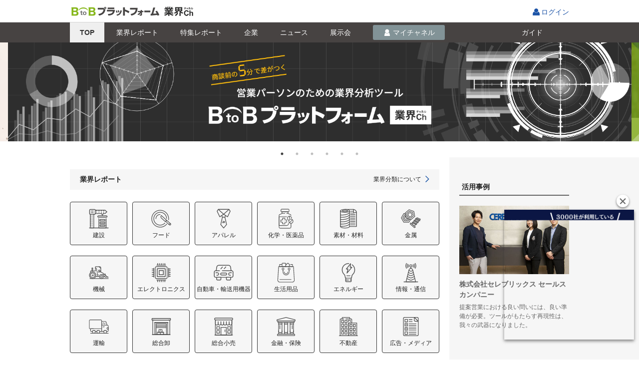

--- FILE ---
content_type: text/html;charset=UTF-8
request_url: https://b2b-ch.infomart.co.jp/top.page;JSESSIONID_B2BCH=7fefdda42c349b5e8de2cf5f5d39?0
body_size: 17594
content:
<!DOCTYPE HTML PUBLIC "-//W3C//DTD HTML 4.01 Transitional//EN" "http://www.w3.org/TR/html4/loose.dtd">
<html lang="ja">
<head>
<meta http-equiv="Content-Type" content="text/html; charset=UTF-8">
<meta http-equiv="Content-Style-Type" content="text/css" >
<meta http-equiv="Content-Script-Type" content="text/javascript">
<meta http-equiv="X-UA-Compatible" content="IE=edge,chrome=1">
<title id="headerTitle">業界や企業の最新動向がわかる。BtoBプラットフォーム 業界チャネル</title>

<meta name="SKYPE_TOOLBAR" content="SKYPE_TOOLBAR_PARSER_COMPATIBLE" />
<link rel="shortcut icon" href="/web/jp/images/favicon_b2b-ch.ico">
<link rel="apple-touch-icon" href="/web/jp/emp/images/apple-touch-icon.png">
 <meta name="description" content="各業界の最新データやトレンドを網羅した業界レポートをはじめ、全国の企業が配信するニュースリリース、全国の展示会情報、全国約200万社の企業データベースを公開しています。セールスや経営企画、事業戦略にお役立ていただけます。"> <meta property="og:type" content="article">  <meta property="og:title" content="業界や企業の最新動向がわかる。BtoBプラットフォーム 業界チャネル"> <meta property="og:description" content="各業界の最新データやトレンドを網羅した業界レポートをはじめ、全国の企業が配信するニュースリリース、全国の展示会情報、全国約200万社の企業データベースを公開しています。セールスや経営企画、事業戦略にお役立ていただけます。"> <meta property="og:site_name" content="BtoBプラットフォーム 業界チャネル">  <meta property="og:locale" content="ja_JP">  <meta property="og:url" content="https://b2b-ch.infomart.co.jp/top.page"/>  <link rel="canonical" href="https://b2b-ch.infomart.co.jp/top.page"/> <script type="text/javascript" src="wicket/resource/org.apache.wicket.markup.html.WicketEventReference/wicket-event-ver-B0439F858745C84EA46792F9AC42B6CF.js"></script>
<script type="text/javascript" src="wicket/resource/org.apache.wicket.ajax.WicketAjaxReference/wicket-ajax-ver-6D72511079A68CC58F36C477F945DB85.js"></script>
<script type="text/javascript" id="wicket-ajax-base-url">
/*<![CDATA[*/
Wicket.Ajax.baseUrl="top.page";
/*]]>*/
</script>
<script type="text/javascript" >
/*<![CDATA[*/
Wicket.Event.add(window, "domready", function(event) { var wcall=wicketAjaxGet('top.page;JSESSIONID_B2BCH=347e63c2af5f2dd0594568d672cb?0-1.IBehaviorListener.0-form-channelTopNewsPanel-channelTopNewsSubPanel',function() { }.bind(this),function() { }.bind(this), function() {return Wicket.$('channelTopNewsSubPanel') != null;}.bind(this));;});
/*]]>*/
</script>
<script type="text/javascript" >
/*<![CDATA[*/
Wicket.Event.add(window, "domready", function(event) { var wcall=wicketAjaxGet('top.page;JSESSIONID_B2BCH=347e63c2af5f2dd0594568d672cb?0-1.IBehaviorListener.0-form-channelTopExpoPanel-channelTopExpoSubPanel',function() { }.bind(this),function() { }.bind(this), function() {return Wicket.$('channelTopExpoSubPanel') != null;}.bind(this));;});
/*]]>*/
</script>
<script type="text/javascript" >
/*<![CDATA[*/
window.userInfo = { usageType : '99'};
/*]]>*/
</script>
<link rel="stylesheet" type="text/css" href="/web/jp/css/normalize.css?619" />
<link rel="stylesheet" type="text/css" href="/web/jp/emp/css/font.css?619" />
<link rel="stylesheet" type="text/css" href="/web/jp/emp/css/common.css?619" />
<link rel="stylesheet" type="text/css" href="/web/jp/emp/css/parts.css?619" />
<link rel="stylesheet" type="text/css" href="/web/jp/emp/css/promotion/parts-pr.css?619" />
<link rel="stylesheet" type="text/css" href="/web/jp/emp/css/colorbox.css?619" />
<link rel="stylesheet" type="text/css" href="/web/jp/js/jquery-ui-1.8.18/jquery-ui.css?619" />
<script type="text/javascript" src="/web/jp/js/jquery-1.7.1.min.js?619"></script>
<script type="text/javascript" src="/web/jp/js/jquery-ui-1.8.18/jquery-ui.min.js?619"></script>
<script type="text/javascript" src="/web/jp/emp/js/functions_common.js?619"></script>
<script type="text/javascript" src="/web/jp/emp/js/responsive.js?619"></script>
<script type="text/javascript" src="/web/jp/emp/js/b2b-ch-commons.js?619"></script>
<script type="text/javascript" src="/web/jp/emp/js/b2b-ch-part-functions.js?619"></script>
<script type="text/javascript" src="/web/jp/js/base/picker.js?619"></script>
<script type="text/javascript" src="/web/jp/js/base/modal.js?619"></script>
<script type="text/javascript" src="/web/jp/js/base/modal_m.js?619"></script>
<script type="text/javascript" >
/*<![CDATA[*/
var device = getDevice(); changeDeviceRef(device); $(document).ready(function() {  changeDeviceClass(device); }); if(device === 'smartphone' ){  $('head').append('<' + 'link rel="stylesheet" href="/web/jp/emp/css/headerFixed.css">');  $('head').append('<' + 'script type="text/javascript" src="/web/jp/emp/js/headerFixed.js" defer><' + '/script>');  }  
(function(w,d,s,l,i){w[l]=w[l]||[];w[l].push({'gtm.start':  new Date().getTime(),event:'gtm.js'});var f=d.getElementsByTagName(s)[0],  j=d.createElement(s),dl=l!='dataLayer'?'&l='+l:'';j.async=true;j.src=  '//www.googletagmanager.com/gtm.js?id='+i+dl;f.parentNode.insertBefore(j,f);  })(window,document,'script','dataLayer','GTM-TN6MKKL');
function __controlOnFormSubmit() {return false;};
/*]]>*/
</script>

                              <script>!function(e){var n="https://s.go-mpulse.net/boomerang/";if("False"=="True")e.BOOMR_config=e.BOOMR_config||{},e.BOOMR_config.PageParams=e.BOOMR_config.PageParams||{},e.BOOMR_config.PageParams.pci=!0,n="https://s2.go-mpulse.net/boomerang/";if(window.BOOMR_API_key="S794Q-KKK5W-YEMRU-9692F-X9AMR",function(){function e(){if(!o){var e=document.createElement("script");e.id="boomr-scr-as",e.src=window.BOOMR.url,e.async=!0,i.parentNode.appendChild(e),o=!0}}function t(e){o=!0;var n,t,a,r,d=document,O=window;if(window.BOOMR.snippetMethod=e?"if":"i",t=function(e,n){var t=d.createElement("script");t.id=n||"boomr-if-as",t.src=window.BOOMR.url,BOOMR_lstart=(new Date).getTime(),e=e||d.body,e.appendChild(t)},!window.addEventListener&&window.attachEvent&&navigator.userAgent.match(/MSIE [67]\./))return window.BOOMR.snippetMethod="s",void t(i.parentNode,"boomr-async");a=document.createElement("IFRAME"),a.src="about:blank",a.title="",a.role="presentation",a.loading="eager",r=(a.frameElement||a).style,r.width=0,r.height=0,r.border=0,r.display="none",i.parentNode.appendChild(a);try{O=a.contentWindow,d=O.document.open()}catch(_){n=document.domain,a.src="javascript:var d=document.open();d.domain='"+n+"';void(0);",O=a.contentWindow,d=O.document.open()}if(n)d._boomrl=function(){this.domain=n,t()},d.write("<bo"+"dy onload='document._boomrl();'>");else if(O._boomrl=function(){t()},O.addEventListener)O.addEventListener("load",O._boomrl,!1);else if(O.attachEvent)O.attachEvent("onload",O._boomrl);d.close()}function a(e){window.BOOMR_onload=e&&e.timeStamp||(new Date).getTime()}if(!window.BOOMR||!window.BOOMR.version&&!window.BOOMR.snippetExecuted){window.BOOMR=window.BOOMR||{},window.BOOMR.snippetStart=(new Date).getTime(),window.BOOMR.snippetExecuted=!0,window.BOOMR.snippetVersion=12,window.BOOMR.url=n+"S794Q-KKK5W-YEMRU-9692F-X9AMR";var i=document.currentScript||document.getElementsByTagName("script")[0],o=!1,r=document.createElement("link");if(r.relList&&"function"==typeof r.relList.supports&&r.relList.supports("preload")&&"as"in r)window.BOOMR.snippetMethod="p",r.href=window.BOOMR.url,r.rel="preload",r.as="script",r.addEventListener("load",e),r.addEventListener("error",function(){t(!0)}),setTimeout(function(){if(!o)t(!0)},3e3),BOOMR_lstart=(new Date).getTime(),i.parentNode.appendChild(r);else t(!1);if(window.addEventListener)window.addEventListener("load",a,!1);else if(window.attachEvent)window.attachEvent("onload",a)}}(),"".length>0)if(e&&"performance"in e&&e.performance&&"function"==typeof e.performance.setResourceTimingBufferSize)e.performance.setResourceTimingBufferSize();!function(){if(BOOMR=e.BOOMR||{},BOOMR.plugins=BOOMR.plugins||{},!BOOMR.plugins.AK){var n=""=="true"?1:0,t="",a="clpz7ayxzcoa42lrplna-f-4754d7677-clientnsv4-s.akamaihd.net",i="false"=="true"?2:1,o={"ak.v":"39","ak.cp":"1168321","ak.ai":parseInt("698544",10),"ak.ol":"0","ak.cr":9,"ak.ipv":4,"ak.proto":"http/1.1","ak.rid":"725fe99f","ak.r":44387,"ak.a2":n,"ak.m":"a","ak.n":"essl","ak.bpcip":"18.223.159.0","ak.cport":56478,"ak.gh":"23.192.164.14","ak.quicv":"","ak.tlsv":"tls1.3","ak.0rtt":"","ak.0rtt.ed":"","ak.csrc":"-","ak.acc":"bbr","ak.t":"1769044698","ak.ak":"hOBiQwZUYzCg5VSAfCLimQ==Mma9OuGO51OHKg6HrUpO8qIoBudvEcNDuuiXw2GQYZvjCFYddTqgHPZSEoNn6I8dW0ldiVN5/kfjzL/TR1LpawAegixjg10gwEqQMa46xj6J5b9Qml/4SAcqUlBGrjRhM9YvlFWAJvbGt0OGFYu8pQdybg035uoLs0MvyMqxTpPYJt6s8h+zQDZQxn52eO+pYaD1bKHfkE3SL3huu6YDkKKCK3dUa++FGnaZ0/EEjvhmoFdKg43TvzN/tV58fcT8dLJaAkS+gGCaFn4o1CKAqv0Bjddyhqe7l4je/jiIcr8mrZIxBNy4xuqBFSh0/hO5XSgefoP6Ma5UzIay59dHWqnDD+FerW32+H+0B177FehOnrlnYc6MszJMF01JWW52pY07j1dlrgtpVKSe3U2HrILM5r3ZN3qJy3qakEvC92o=","ak.pv":"9","ak.dpoabenc":"","ak.tf":i};if(""!==t)o["ak.ruds"]=t;var r={i:!1,av:function(n){var t="http.initiator";if(n&&(!n[t]||"spa_hard"===n[t]))o["ak.feo"]=void 0!==e.aFeoApplied?1:0,BOOMR.addVar(o)},rv:function(){var e=["ak.bpcip","ak.cport","ak.cr","ak.csrc","ak.gh","ak.ipv","ak.m","ak.n","ak.ol","ak.proto","ak.quicv","ak.tlsv","ak.0rtt","ak.0rtt.ed","ak.r","ak.acc","ak.t","ak.tf"];BOOMR.removeVar(e)}};BOOMR.plugins.AK={akVars:o,akDNSPreFetchDomain:a,init:function(){if(!r.i){var e=BOOMR.subscribe;e("before_beacon",r.av,null,null),e("onbeacon",r.rv,null,null),r.i=!0}return this},is_complete:function(){return!0}}}}()}(window);</script></head>

<body  onLoad="" onunload="" class="page">
<div  id="channel-top" class="corp-individual">

	
  
<script type="text/javascript" src="/web/jp/js/headernav.js"></script>
<header class="ESP605">
    <div class="header-wrap clr">
      <div id="pagetop" class="hdr">
        <p class="h1"><a id="logoUrl" href="/"><img alt="BtoBプラットフォーム" src="/web/jp/emp/images/logo-b2bch201806.png"></a><img class="_logo __fromMatching" src=""></p>
        <ul class="hdr_nav_r">
          
          
          
            <li class="login">
              <span class="tooltip-wrap">
                <a href="https://www.infomart.co.jp/scripts/logon.asp?url=https%3A%2F%2Fb2b-ch.infomart.co.jp%2Ftop.page" id="lnkLoginIc" onclick="if(base.control.onFormSubmit(__controlOnFormSubmit))return false;ShowNowLoading();">ログイン
                </a>
              </span>
            </li>
          
        </ul>
      </div>
    </div>
  
</header>


  
<!--[if IE 8 ]><link rel="stylesheet" href="/web/jp/emp/css/partsie8.css"><![endif]-->


 <div class="headerFixed">
  <div class="news-srch-hdr gnav1702">
  <div class="inner">
  <ul>
  <li class="lnktop"><a href="top.page;JSESSIONID_B2BCH=347e63c2af5f2dd0594568d672cb" id="lnkIndustryChannel" onclick="if($(this).hasClass(&#039;doubleClick&#039;)){return false;}$(this).addClass(&#039;doubleClick&#039;);" class="current"><i>TOP</i></a></li>
 <li class="lnkreport"><a href="report/top.page;JSESSIONID_B2BCH=347e63c2af5f2dd0594568d672cb" id="lnkReportSearch" onclick="if($(this).hasClass(&#039;doubleClick&#039;)){return false;}$(this).addClass(&#039;doubleClick&#039;);"><i>業界<span class="only_pc">レポート</span></i></a></li>
 <li class="lnkreportfeature"><a href="report/feature/list.page;JSESSIONID_B2BCH=347e63c2af5f2dd0594568d672cb" id="lnkReportFeature" onclick="if($(this).hasClass(&#039;doubleClick&#039;)){return false;}$(this).addClass(&#039;doubleClick&#039;);"><i>特集<span class="only_pc">レポート</span></i></a></li>
 <li class="lnkcompany"><a href="company/search/top.page;JSESSIONID_B2BCH=347e63c2af5f2dd0594568d672cb" id="lnkCompanySearch" onclick="if($(this).hasClass(&#039;doubleClick&#039;)){return false;}$(this).addClass(&#039;doubleClick&#039;);"><i>企業</i></a></li>
 <li class="lnknews"><a href="news/search/top.page;JSESSIONID_B2BCH=347e63c2af5f2dd0594568d672cb" id="lnkNewsSearch" onclick="if($(this).hasClass(&#039;doubleClick&#039;)){return false;}$(this).addClass(&#039;doubleClick&#039;);"><i>ニュース</i></a></li>
 <li class="lnkexpo"><a href="expo/search/top.page;JSESSIONID_B2BCH=347e63c2af5f2dd0594568d672cb" id="lnkExhibitionSearch" onclick="if($(this).hasClass(&#039;doubleClick&#039;)){return false;}$(this).addClass(&#039;doubleClick&#039;);"><i>展示会</i></a></li>
 <li id="liMychannel" class="lnkmych">
 
 
  <a href="javascript:void(0);" onclick="base.modal.openModal(base.modal.openCheck,&#039;/channel/idmanage/companyUserInfo/mdl.page&#039;,base.modal.param,base.modal.callBack,&#039;&#039;); return false;" style="pointer-events: auto; cursor: pointer;" id="show_lnkMyChannel">
  <i>マイチャネル</i>
  </a>
 
 
 </li>
 <li class="lnkguide"><a href="https://b2b-ch.infomart.co.jp/guide/top.page" id="lnkGuide" onclick="ShowNowLoading();"><i>ガイド</i></a></li>
  </ul>
  <div class="news-srch-hdr-r">
  
  </div>
  </div>
  </div>
 <div class="estimate-popup clickOutsideHide" id="lnkMyChannel" style="display: none; z-index: 100;">
  

 <ul>
  <li><a href="news/trade/list.page;JSESSIONID_B2BCH=347e63c2af5f2dd0594568d672cb?sellerBuyerKbn=buyer" id="lnkSeller" onclick="if($(this).hasClass(&#039;doubleClick&#039;)){return false;}$(this).addClass(&#039;doubleClick&#039;);">仕入先</a></li> 
  <li><a href="news/trade/list.page;JSESSIONID_B2BCH=347e63c2af5f2dd0594568d672cb?sellerBuyerKbn=seller" id="lnkBuyer" onclick="if($(this).hasClass(&#039;doubleClick&#039;)){return false;}$(this).addClass(&#039;doubleClick&#039;);">販売先</a></li> 
  <li><a href="news/prospect/list.page;JSESSIONID_B2BCH=347e63c2af5f2dd0594568d672cb" id="lnkProspect" onclick="if($(this).hasClass(&#039;doubleClick&#039;)){return false;}$(this).addClass(&#039;doubleClick&#039;);">取引先見込</a></li> 
  <li><a href="news/competition/list.page;JSESSIONID_B2BCH=347e63c2af5f2dd0594568d672cb" id="lnkCompetitor" onclick="if($(this).hasClass(&#039;doubleClick&#039;)){return false;}$(this).addClass(&#039;doubleClick&#039;);">競合・ウォッチ</a></li> 
  <li><a href="news/clip/list.page;JSESSIONID_B2BCH=347e63c2af5f2dd0594568d672cb?clipIndustryKbn=clip" id="lnkMyClip" onclick="if($(this).hasClass(&#039;doubleClick&#039;)){return false;}$(this).addClass(&#039;doubleClick&#039;);">クリップ</a></li>
  <li><a href="news/industry/list.page;JSESSIONID_B2BCH=347e63c2af5f2dd0594568d672cb" id="lnkMyIndustry" onclick="if($(this).hasClass(&#039;doubleClick&#039;)){return false;}$(this).addClass(&#039;doubleClick&#039;);">興味のある業界</a></li>
 </ul>


 </div>
 </div>
 


 




 <form id="form" method="post" action="top.page;JSESSIONID_B2BCH=347e63c2af5f2dd0594568d672cb?0-1.IFormSubmitListener-form"><div style="display:none"><input type="hidden" name="SECURE_FORM_TOKEN" id="SECURE_FORM_TOKEN" value="" /></div><div style="width:0px;height:0px;position:absolute;left:-100px;top:-100px;overflow:hidden"><input type="hidden" name="form_hf_0" id="form_hf_0" /></div>
 <script type="text/javascript">
/*<![CDATA[*/

 $(function () {
 var h = $('#rightColumnPanel').css('height');
 $('.contents-wrapper').css('min-height', h);
 });
 
/*]]>*/
</script>
 <div class="contents-wrapper">
 
 <div class="above-main">
 
<!--inc start-->
<iframe src="/web/jp/emp/promotion/b2b-ch_top-headslider_sub.html?20250828" scrolling="no" frameborder="no" style="width: 100%;"></iframe>
<!--inc end-->

 </div>
 
<div class="a-main_loginbox sp-only" style="display: none"> <a href="https://lp.infomart.co.jp/LP_DLdoc_report.html" target="_blank" class="freelogin arrow ya02">資料ダウンロード</a></div><!--endof資料ダウンロード-->



 <div class="contents">
 <div class="main-area r_contents_wrapper">
 
<!--/web-es/jp/emp/promotion/b2b-ch_top_info.html
    <div class="b2b-ch_list_blog">
	<div class="content">
    	<div class="content_inner" style="margin-bottom:20px;">
		<ul>
			<li>
				<div class="genre" style="width:5em;padding:0;font-weight:700;"><span class="genre-label" style="width:auto; color: red; text-align:left; padding:0; border:none;font-size:14px">【新機能】</span>
				</div>
				<div class="link"><a href="/guide/05.page#20210713">業界レポートに業界別の売上ランキングTOP1,000の掲載を開始しました。<br>営業ターゲットリスト作成にご活用ください。</a>
				</div>
			</li>
        </ul>
		</div></div></div>-->

 
	<!--report_top_industry.html-->
	<link rel="stylesheet" type="text/css" href="/web/jp/emp/css/remodal.css">
	<link rel="stylesheet" type="text/css" href="/web/jp/emp/css/remodal-default-theme.css">
	<script type="text/javascript" src="/web/jp/emp/js/remodal.min.js"></script>
	<script type="text/javascript" src="/web/jp/js/jquery.cookie.js"></script>
	<script type="text/javascript" src="/web/jp/emp/js/channel-top.js"></script>
<div class="industry-list industry-list-report c_top">
	<div class="industry-list-tit">
		<h2>業界レポート</h2><a href="/info/001.page">業界分類について</a>
	</div>
	<ul class="industry-boxes clr ui-sortable" id="sortable">
		<li class="industry-box registered" id="industry1">
			<div class="industry-box-contents">
				<div class="industry-name"><a href="javascript:void(0);">建設</a></div>
				<div class="industry-box-links fd03-hide">
					<div class="industry-box-links-t">
						<p class="close-wrapper"><a href="javascript:void(0)" class="ic-batsu"> </a></p>
					</div>
					<div class="industry-box-links-m">
						<p class="mb5"><a href="/report/industry/middle.page?chim=01&amp;chis=00" class="tx-bold">建設業界レポート</a></p>
						<div class="detail-industries"><p class="tx-bold">小分類</p>
							<ul>
								<li><a href="/report/industry/small.page?chim=01&amp;chis=01">建設・工事</a></li>
								<li><a href="/report/industry/small.page?chim=01&amp;chis=02">設備工事</a></li>
								<li><a href="/report/industry/small.page?chim=01&amp;chis=03">プラント</a></li>
								<li><a href="/report/industry/small.page?chim=01&amp;chis=04">建材</a></li>
								<li><a href="/report/industry/small.page?chim=01&amp;chis=05">住宅設備</a></li>
								<li><a href="/report/industry/small.page?chim=01&amp;chis=06">建材・設備卸</a></li>
								<li><a href="/report/industry/small.page?chim=01&amp;chis=07">リフォーム</a></li>
								<li><a href="/report/industry/small.page?chim=01&amp;chis=08">建設コンサルティング・測量</a></li>
							</ul>
						</div>
					</div>
					<div class="industry-box-links-b"></div>
				</div>
			</div>
		</li>
		<li class="industry-box registered" id="industry2">
			<div class="industry-box-contents">
				<div class="industry-name"><a href="javascript:void(0);">フード</a></div>
				<div class="industry-box-links fd03-hide">
					<div class="industry-box-links-t">
						<p class="close-wrapper"><a href="javascript:void(0)" class="ic-batsu"> </a></p>
					</div>
					<div class="industry-box-links-m">
						<p class="mb5"><a href="/report/industry/middle.page?chim=02&amp;chis=00" class="tx-bold">フード業界レポート</a></p>
						<div class="detail-industries"><p class="tx-bold">小分類</p>
							<ul>
								<li><a href="/report/industry/small.page?chim=02&amp;chis=01">農業</a></li>
								<li><a href="/report/industry/small.page?chim=02&amp;chis=02">水産</a></li>
								<li><a href="/report/industry/small.page?chim=02&amp;chis=03">専門食品卸</a></li>
								<li><a href="/report/industry/small.page?chim=02&amp;chis=04">加工食品①（製糖、製粉、製油）</a></li>
								<li><a href="/report/industry/small.page?chim=02&amp;chis=05">加工食品②（食肉、乳業・乳製品、ハム・ソーセージ、卵加工品、水産加工品）</a></li>
								<li><a href="/report/industry/small.page?chim=02&amp;chis=06">加工食品③（即席めん、製パン、菓子）</a></li>
								<li><a href="/report/industry/small.page?chim=02&amp;chis=07">加工食品④（調味料類、調味・レトルト食品、冷凍食品）</a></li>
								<li><a href="/report/industry/small.page?chim=02&amp;chis=08">加工食品⑤（漬物・煮物・大豆、米飯・惣菜ベンダー）</a></li>
								<li><a href="/report/industry/small.page?chim=02&amp;chis=09">健康食品</a></li>
								<li><a href="/report/industry/small.page?chim=02&amp;chis=10">清涼飲料</a></li>
								<li><a href="/report/industry/small.page?chim=02&amp;chis=11">酒類</a></li>
								<li><a href="/report/industry/small.page?chim=02&amp;chis=12">たばこ</a></li>
								<li><a href="/report/industry/small.page?chim=02&amp;chis=13">配合飼料</a></li>
								<li><a href="/report/industry/small.page?chim=02&amp;chis=14">酒類・食品卸</a></li>
								<li><a href="/report/industry/small.page?chim=02&amp;chis=15">食品スーパー</a></li>
								<li><a href="/report/industry/small.page?chim=02&amp;chis=16">酒販店</a></li>
								<li><a href="/report/industry/small.page?chim=02&amp;chis=17">外食</a></li>
								<li><a href="/report/industry/small.page?chim=02&amp;chis=18">デリバリーフード</a></li>
								<li><a href="/report/industry/small.page?chim=02&amp;chis=19">給食</a></li>
							</ul>
						</div>
					</div>
					<div class="industry-box-links-b"></div>
				</div>
			</div>
		</li>
		<li class="industry-box registered" id="industry3">
			<div class="industry-box-contents">
				<div class="industry-name"><a href="javascript:void(0);">アパレル</a></div>
				<div class="industry-box-links fd03-hide">
					<div class="industry-box-links-t">
						<p class="close-wrapper"><a href="javascript:void(0)" class="ic-batsu"> </a></p>
					</div>
					<div class="industry-box-links-m">
						<p class="mb5"><a href="/report/industry/middle.page?chim=03&amp;chis=00" class="tx-bold">アパレル業界レポート</a></p>
						<div class="detail-industries"><p class="tx-bold">小分類</p>
							<ul>
								<li><a href="/report/industry/small.page?chim=03&amp;chis=01">繊維商社</a></li>
								<li><a href="/report/industry/small.page?chim=03&amp;chis=02">アパレル製造・販売</a></li>
								<li><a href="/report/industry/small.page?chim=03&amp;chis=03">ラグジュアリーブランド</a></li>
								<li><a href="/report/industry/small.page?chim=03&amp;chis=04">ベビー・子供服</a></li>
								<li><a href="/report/industry/small.page?chim=03&amp;chis=05">バッグ・装飾品</a></li>
								<li><a href="/report/industry/small.page?chim=03&amp;chis=06">靴</a></li>
								<li><a href="/report/industry/small.page?chim=03&amp;chis=07">アパレル通販</a></li>
							</ul>
						</div>
					</div>
					<div class="industry-box-links-b"></div>
				</div>
			</div>
		</li>
		<li class="industry-box registered" id="industry4">
			<div class="industry-box-contents">
				<div class="industry-name"><a href="javascript:void(0);">化学・医薬品</a></div>
				<div class="industry-box-links fd03-hide">
					<div class="industry-box-links-t">
						<p class="close-wrapper"><a href="javascript:void(0)" class="ic-batsu"> </a></p>
					</div>
					<div class="industry-box-links-m">
						<p class="mb5"><a href="/report/industry/middle.page?chim=04&amp;chis=00" class="tx-bold">化学・医薬品業界レポート</a></p>
						<div class="detail-industries"><p class="tx-bold">小分類</p>
							<ul>
								<li><a href="/report/industry/small.page?chim=04&amp;chis=01">化学</a></li>
								<li><a href="/report/industry/small.page?chim=04&amp;chis=02">医薬品・バイオ</a></li>
								<li><a href="/report/industry/small.page?chim=04&amp;chis=03">化粧品</a></li>
								<li><a href="/report/industry/small.page?chim=04&amp;chis=04">トイレタリー</a></li>
								<li><a href="/report/industry/small.page?chim=04&amp;chis=05">通販・訪販化粧品</a></li>
								<li><a href="/report/industry/small.page?chim=04&amp;chis=06">化学品卸</a></li>
							</ul>
						</div>
					</div>
					<div class="industry-box-links-b"></div>
				</div>
			</div>
		</li>
		<li class="industry-box registered" id="industry5">
			<div class="industry-box-contents">
				<div class="industry-name"><a href="javascript:void(0);">素材・材料</a></div>
				<div class="industry-box-links fd03-hide">
					<div class="industry-box-links-t">
						<p class="close-wrapper"><a href="javascript:void(0)" class="ic-batsu"> </a></p>
					</div>
					<div class="industry-box-links-m">
						<p class="mb5"><a href="/report/industry/middle.page?chim=05&amp;chis=00" class="tx-bold">素材・材料業界レポート</a></p>
						<div class="detail-industries"><p class="tx-bold">小分類</p>
							<ul>
								<li><a href="/report/industry/small.page?chim=05&amp;chis=01">鉱業</a></li>
								<li><a href="/report/industry/small.page?chim=05&amp;chis=02">繊維・皮革</a></li>
								<li><a href="/report/industry/small.page?chim=05&amp;chis=03">ガラス・レンズ</a></li>
								<li><a href="/report/industry/small.page?chim=05&amp;chis=04">製紙</a></li>
								<li><a href="/report/industry/small.page?chim=05&amp;chis=05">窯業・新素材</a></li>
								<li><a href="/report/industry/small.page?chim=05&amp;chis=06">包装資材</a></li>
								<li><a href="/report/industry/small.page?chim=05&amp;chis=07">素材・材料卸</a></li>
							</ul>
						</div>
					</div>
					<div class="industry-box-links-b"></div>
				</div>
			</div>
		</li>
		<li class="industry-box" id="industry6">
			<div class="industry-box-contents">
				<div class="industry-name"><a href="javascript:void(0);">金属</a></div>
				<div class="industry-box-links fd03-hide">
					<div class="industry-box-links-t">
						<p class="close-wrapper"><a href="javascript:void(0)" class="ic-batsu"> </a></p>
					</div>
					<div class="industry-box-links-m">
						<p class="mb5"><a href="/report/industry/middle.page?chim=06&amp;chis=00" class="tx-bold">金属業界レポート</a></p>
						<div class="detail-industries"><p class="tx-bold">小分類</p>
							<ul>
								<li><a href="/report/industry/small.page?chim=06&amp;chis=01">鉄鋼</a></li>
								<li><a href="/report/industry/small.page?chim=06&amp;chis=02">非鉄金属</a></li>
								<li><a href="/report/industry/small.page?chim=06&amp;chis=03">金属製品</a></li>
								<li><a href="/report/industry/small.page?chim=06&amp;chis=04">金属卸</a></li>
							</ul>
						</div>
					</div>
					<div class="industry-box-links-b"></div>
				</div>
			</div>
		</li>
		<li class="industry-box" id="industry7">
			<div class="industry-box-contents">
				<div class="industry-name"><a href="javascript:void(0);">機械</a></div>
				<div class="industry-box-links fd03-hide">
					<div class="industry-box-links-t">
						<p class="close-wrapper"><a href="javascript:void(0)" class="ic-batsu"> </a></p>
					</div>
					<div class="industry-box-links-m">
						<p class="mb5"><a href="/report/industry/middle.page?chim=07&amp;chis=00" class="tx-bold">機械業界レポート</a></p>
						<div class="detail-industries"><p class="tx-bold">小分類</p>
							<ul>
								<li><a href="/report/industry/small.page?chim=07&amp;chis=01">重機械</a></li>
								<li><a href="/report/industry/small.page?chim=07&amp;chis=02">工作機械・ロボット</a></li>
								<li><a href="/report/industry/small.page?chim=07&amp;chis=03">機械装置</a></li>
								<li><a href="/report/industry/small.page?chim=07&amp;chis=04">機械部品・モジュール</a></li>
								<li><a href="/report/industry/small.page?chim=07&amp;chis=05">建機・農機</a></li>
								<li><a href="/report/industry/small.page?chim=07&amp;chis=06">設備機械</a></li>
								<li><a href="/report/industry/small.page?chim=07&amp;chis=07">自動機械</a></li>
								<li><a href="/report/industry/small.page?chim=07&amp;chis=08">光学機器</a></li>
								<li><a href="/report/industry/small.page?chim=07&amp;chis=09">信号・サイネージ</a></li>
								<li><a href="/report/industry/small.page?chim=07&amp;chis=10">アミューズメント機器</a></li>
								<li><a href="/report/industry/small.page?chim=07&amp;chis=11">機械・工具卸</a></li>
							</ul>
						</div>
					</div>
					<div class="industry-box-links-b"></div>
				</div>
			</div>
		</li>
		<li class="industry-box" id="industry8">
			<div class="industry-box-contents">
				<div class="industry-name"><a href="javascript:void(0);">エレクトロニクス</a></div>
				<div class="industry-box-links fd03-hide">
					<div class="industry-box-links-t">
						<p class="close-wrapper"><a href="javascript:void(0)" class="ic-batsu"> </a></p>
					</div>
					<div class="industry-box-links-m">
						<p class="mb5"><a href="/report/industry/middle.page?chim=08&amp;chis=00" class="tx-bold">エレクトロニクス業界レポート</a></p>
						<div class="detail-industries"><p class="tx-bold">小分類</p>
							<ul>
								<li><a href="/report/industry/small.page?chim=08&amp;chis=01">半導体</a></li>
								<li><a href="/report/industry/small.page?chim=08&amp;chis=02">電子部品</a></li>
								<li><a href="/report/industry/small.page?chim=08&amp;chis=03">家電</a></li>
								<li><a href="/report/industry/small.page?chim=08&amp;chis=04">情報通信機器</a></li>
								<li><a href="/report/industry/small.page?chim=08&amp;chis=05">電子部品・半導体商社</a></li>
								<li><a href="/report/industry/small.page?chim=08&amp;chis=07">電材卸</a></li>
								<li><a href="/report/industry/small.page?chim=08&amp;chis=08">家電量販・パソコン専門店</a></li>
							</ul>
						</div>
					</div>
					<div class="industry-box-links-b"></div>
				</div>
			</div>
		</li>
		<li class="industry-box" id="industry9">
			<div class="industry-box-contents">
				<div class="industry-name"><a href="javascript:void(0);">自動車・<br class="only_sp">輸送用機器</a></div>
				<div class="industry-box-links fd03-hide">
					<div class="industry-box-links-t">
						<p class="close-wrapper"><a href="javascript:void(0)" class="ic-batsu"> </a></p>
					</div>
					<div class="industry-box-links-m">
						<p class="mb5"><a href="/report/industry/middle.page?chim=09&amp;chis=00" class="tx-bold">自動車・輸送用機器業界レポート</a></p>
						<div class="detail-industries"><p class="tx-bold">小分類</p>
							<ul>
								<li><a href="/report/industry/small.page?chim=09&amp;chis=01">自動車部品</a></li>
								<li><a href="/report/industry/small.page?chim=09&amp;chis=02">船舶・船舶部品</a></li>
								<li><a href="/report/industry/small.page?chim=09&amp;chis=03">航空・航空部品</a></li>
								<li><a href="/report/industry/small.page?chim=09&amp;chis=04">自動車</a></li>
								<li><a href="/report/industry/small.page?chim=09&amp;chis=05">運搬機械</a></li>
								<li><a href="/report/industry/small.page?chim=09&amp;chis=06">鉄道車両</a></li>
								<li><a href="/report/industry/small.page?chim=09&amp;chis=07">中古車流通</a></li>
								<li><a href="/report/industry/small.page?chim=09&amp;chis=08">輸送機器用品製造・卸</a></li>
								<li><a href="/report/industry/small.page?chim=09&amp;chis=09">自動車・用品販売</a></li>
							</ul>
						</div>
					</div>
					<div class="industry-box-links-b"></div>
				</div>
			</div>
		</li>
		<li class="industry-box" id="industry10">
			<div class="industry-box-contents">
				<div class="industry-name"><a href="javascript:void(0);">生活用品</a></div>
				<div class="industry-box-links fd03-hide">
					<div class="industry-box-links-t">
						<p class="close-wrapper"><a href="javascript:void(0)" class="ic-batsu"> </a></p>
					</div>
					<div class="industry-box-links-m">
						<p class="mb5"><a href="/report/industry/middle.page?chim=10&amp;chis=00" class="tx-bold">生活用品業界レポート</a></p>
						<div class="detail-industries"><p class="tx-bold">小分類</p>
							<ul>
								<li><a href="/report/industry/small.page?chim=10&amp;chis=01">家具・インテリア</a></li>
								<li><a href="/report/industry/small.page?chim=10&amp;chis=02">玩具・ベビー用品</a></li>
								<li><a href="/report/industry/small.page?chim=10&amp;chis=03">スポーツ用品</a></li>
								<li><a href="/report/industry/small.page?chim=10&amp;chis=04">生活雑貨</a></li>
								<li><a href="/report/industry/small.page?chim=10&amp;chis=05">文具・事務用品</a></li>
								<li><a href="/report/industry/small.page?chim=10&amp;chis=06">メガネ・コンタクト</a></li>
								<li><a href="/report/industry/small.page?chim=10&amp;chis=07">書籍・音楽・ゲーム</a></li>
								<li><a href="/report/industry/small.page?chim=10&amp;chis=08">ペット</a></li>
								<li><a href="/report/industry/small.page?chim=10&amp;chis=09">リサイクルショップ</a></li>
							</ul>
						</div>
					</div>
					<div class="industry-box-links-b"></div>
				</div>
			</div>
		</li>
		<li class="industry-box" id="industry11">
			<div class="industry-box-contents">
				<div class="industry-name"><a href="javascript:void(0);">エネルギー</a></div>
				<div class="industry-box-links fd03-hide">
					<div class="industry-box-links-t">
						<p class="close-wrapper"><a href="javascript:void(0)" class="ic-batsu"> </a></p>
					</div>
					<div class="industry-box-links-m">
						<p class="mb5"><a href="/report/industry/middle.page?chim=11&amp;chis=00" class="tx-bold">エネルギー業界レポート</a></p>
						<div class="detail-industries"><p class="tx-bold">小分類</p>
							<ul>
								<li><a href="/report/industry/small.page?chim=11&amp;chis=01">石油</a></li>
								<li><a href="/report/industry/small.page?chim=11&amp;chis=02">石炭・鉱石</a></li>
								<li><a href="/report/industry/small.page?chim=11&amp;chis=03">電力・ガス・熱供給</a></li>
							</ul>
						</div>
					</div>
					<div class="industry-box-links-b"></div>
				</div>
			</div>
		</li>
		<li class="industry-box" id="industry12">
			<div class="industry-box-contents">
				<div class="industry-name"><a href="javascript:void(0);">情報・通信</a></div>
				<div class="industry-box-links fd03-hide">
					<div class="industry-box-links-t">
						<p class="close-wrapper"><a href="javascript:void(0)" class="ic-batsu"> </a></p>
					</div>
					<div class="industry-box-links-m">
						<p class="mb5"><a href="/report/industry/middle.page?chim=12&amp;chis=00" class="tx-bold">情報・通信業界レポート</a></p>
						<div class="detail-industries"><p class="tx-bold">小分類</p>
							<ul>
								<li><a href="/report/industry/small.page?chim=12&amp;chis=01">通信</a></li>
								<li><a href="/report/industry/small.page?chim=12&amp;chis=02">インターネット関連サービス</a></li>
								<li><a href="/report/industry/small.page?chim=12&amp;chis=03">システムインテグレーター</a></li>
								<li><a href="/report/industry/small.page?chim=12&amp;chis=04">ネットワークインテグレーター</a></li>
								<li><a href="/report/industry/small.page?chim=12&amp;chis=05">受託システム開発</a></li>
								<li><a href="/report/industry/small.page?chim=12&amp;chis=06">業務用ソフトウェア</a></li>
								<li><a href="/report/industry/small.page?chim=12&amp;chis=07">OA機器商社</a></li>
								<li><a href="/report/industry/small.page?chim=12&amp;chis=08">携帯電話・通信回線販売</a></li>
								<li><a href="/report/industry/small.page?chim=12&amp;chis=10">ITサービス</a></li>
							</ul>
						</div>
					</div>
					<div class="industry-box-links-b"></div>
				</div>
			</div>
		</li>
		<li class="industry-box" id="industry13">
			<div class="industry-box-contents">
				<div class="industry-name"><a href="javascript:void(0);">運輸</a></div>
				<div class="industry-box-links fd03-hide">
					<div class="industry-box-links-t">
						<p class="close-wrapper"><a href="javascript:void(0)" class="ic-batsu"> </a></p>
					</div>
					<div class="industry-box-links-m">
						<p class="mb5"><a href="/report/industry/middle.page?chim=13&amp;chis=00" class="tx-bold">運輸業界レポート</a></p>
						<div class="detail-industries"><p class="tx-bold">小分類</p>
							<ul>
								<li><a href="/report/industry/small.page?chim=13&amp;chis=01">鉄道</a></li>
								<li><a href="/report/industry/small.page?chim=13&amp;chis=02">バス</a></li>
								<li><a href="/report/industry/small.page?chim=13&amp;chis=03">タクシー</a></li>
								<li><a href="/report/industry/small.page?chim=13&amp;chis=04">トラック輸配送</a></li>
								<li><a href="/report/industry/small.page?chim=13&amp;chis=05">倉庫</a></li>
								<li><a href="/report/industry/small.page?chim=13&amp;chis=06">海運</a></li>
								<li><a href="/report/industry/small.page?chim=13&amp;chis=07">空運</a></li>
							</ul>
						</div>
					</div>
					<div class="industry-box-links-b"></div>
				</div>
			</div>
		</li>
		<li class="industry-box" id="industry14">
			<div class="industry-box-contents">
				<div class="industry-name"><a href="javascript:void(0);">総合卸</a></div>
				<div class="industry-box-links fd03-hide">
					<div class="industry-box-links-t">
						<p class="close-wrapper"><a href="javascript:void(0)" class="ic-batsu"> </a></p>
					</div>
					<div class="industry-box-links-m">
						<p class="mb5"><a href="/report/industry/middle.page?chim=14&amp;chis=00" class="tx-bold">総合卸業界レポート</a></p>
						<div class="detail-industries"><p class="tx-bold">小分類</p>
							<ul>
								<li><a href="/report/industry/small.page?chim=14&amp;chis=01">総合商社</a></li>
							</ul>
						</div>
					</div>
					<div class="industry-box-links-b"></div>
				</div>
			</div>
		</li>
		<li class="industry-box" id="industry15">
			<div class="industry-box-contents">
				<div class="industry-name"><a href="javascript:void(0);">総合小売</a></div>
				<div class="industry-box-links fd03-hide">
					<div class="industry-box-links-t">
						<p class="close-wrapper"><a href="javascript:void(0)" class="ic-batsu"> </a></p>
					</div>
					<div class="industry-box-links-m">
						<p class="mb5"><a href="/report/industry/middle.page?chim=15&amp;chis=00" class="tx-bold">総合小売業界レポート</a></p>
						<div class="detail-industries"><p class="tx-bold">小分類</p>
							<ul>
								<li><a href="/report/industry/small.page?chim=15&amp;chis=01">総合小売</a></li>
								<li><a href="/report/industry/small.page?chim=15&amp;chis=02">コンビニエンスストア</a></li>
								<li><a href="/report/industry/small.page?chim=15&amp;chis=03">ディスカウントストア・百均</a></li>
								<li><a href="/report/industry/small.page?chim=15&amp;chis=04">ホームセンター</a></li>
								<li><a href="/report/industry/small.page?chim=15&amp;chis=05">ドラッグストア・調剤薬局</a></li>
								<li><a href="/report/industry/small.page?chim=15&amp;chis=06">テレビ通販</a></li>
								<li><a href="/report/industry/small.page?chim=15&amp;chis=07">Eコマース</a></li>
							</ul>
						</div>
					</div>
					<div class="industry-box-links-b"></div>
				</div>
			</div>
		</li>
		<li class="industry-box" id="industry16">
			<div class="industry-box-contents">
				<div class="industry-name"><a href="javascript:void(0);">金融・保険</a></div>
				<div class="industry-box-links fd03-hide">
					<div class="industry-box-links-t">
						<p class="close-wrapper"><a href="javascript:void(0)" class="ic-batsu"> </a></p>
					</div>
					<div class="industry-box-links-m">
						<p class="mb5"><a href="/report/industry/middle.page?chim=16&amp;chis=00" class="tx-bold">金融・保険業界レポート</a></p>
						<div class="detail-industries"><p class="tx-bold">小分類</p>
							<ul>
								<li><a href="/report/industry/small.page?chim=16&amp;chis=01">銀行</a></li>
								<li><a href="/report/industry/small.page?chim=16&amp;chis=02">証券</a></li>
								<li><a href="/report/industry/small.page?chim=16&amp;chis=03">保険</a></li>
								<li><a href="/report/industry/small.page?chim=16&amp;chis=04">ノンバンク</a></li>
								<li><a href="/report/industry/small.page?chim=16&amp;chis=05">クレジットカード</a></li>
								<li><a href="/report/industry/small.page?chim=16&amp;chis=06">資産運用・投資</a></li>
								<li><a href="/report/industry/small.page?chim=16&amp;chis=07">金融関連サービス</a></li>
							</ul>
						</div>
					</div>
					<div class="industry-box-links-b"></div>
				</div>
			</div>
		</li>
		<li class="industry-box" id="industry17">
			<div class="industry-box-contents">
				<div class="industry-name"><a href="javascript:void(0);">不動産</a></div>
				<div class="industry-box-links fd03-hide">
					<div class="industry-box-links-t">
						<p class="close-wrapper"><a href="javascript:void(0)" class="ic-batsu"> </a></p>
					</div>
					<div class="industry-box-links-m">
						<p class="mb5"><a href="/report/industry/middle.page?chim=17&amp;chis=00" class="tx-bold">不動産業界レポート</a></p>
						<div class="detail-industries"><p class="tx-bold">小分類</p>
							<ul>
								<li><a href="/report/industry/small.page?chim=17&amp;chis=01">不動産開発・流通</a></li>
								<li><a href="/report/industry/small.page?chim=17&amp;chis=02">ビル管理</a></li>
							</ul>
						</div>
					</div>
					<div class="industry-box-links-b"></div>
				</div>
			</div>
		</li>
		<li class="industry-box" id="industry18">
			<div class="industry-box-contents">
				<div class="industry-name"><a href="javascript:void(0);">広告・メディア</a></div>
				<div class="industry-box-links fd03-hide">
					<div class="industry-box-links-t">
						<p class="close-wrapper"><a href="javascript:void(0)" class="ic-batsu"> </a></p>
					</div>
					<div class="industry-box-links-m">
						<p class="mb5"><a href="/report/industry/middle.page?chim=18&amp;chis=00" class="tx-bold">広告・メディア業界レポート</a></p>
						<div class="detail-industries"><p class="tx-bold">小分類</p>
							<ul>
								<li><a href="/report/industry/small.page?chim=18&amp;chis=01">放送</a></li>
								<li><a href="/report/industry/small.page?chim=18&amp;chis=02">出版</a></li>
								<li><a href="/report/industry/small.page?chim=18&amp;chis=03">広告代理店</a></li>
								<li><a href="/report/industry/small.page?chim=18&amp;chis=04">イベント・ディスプレイ</a></li>
								<li><a href="/report/industry/small.page?chim=18&amp;chis=05">ネット広告</a></li>
								<li><a href="/report/industry/small.page?chim=18&amp;chis=06">コンテンツ制作</a></li>
								<li><a href="/report/industry/small.page?chim=18&amp;chis=07">芸能プロダクション</a></li>
								<li><a href="/report/industry/small.page?chim=18&amp;chis=08">コンテンツ配信</a></li>
								<li><a href="/report/industry/small.page?chim=18&amp;chis=09">ゲーム</a></li>
								<li><a href="/report/industry/small.page?chim=18&amp;chis=10">インターネットメディア</a></li>
							</ul>
						</div>
					</div>
					<div class="industry-box-links-b"></div>
				</div>
			</div>
		</li>
		<li class="industry-box" id="industry19">
			<div class="industry-box-contents">
				<div class="industry-name"><a href="javascript:void(0);">法人サービス</a></div>
				<div class="industry-box-links fd03-hide">
					<div class="industry-box-links-t">
						<p class="close-wrapper"><a href="javascript:void(0)" class="ic-batsu"> </a></p>
					</div>
					<div class="industry-box-links-m">
						<p class="mb5"><a href="/report/industry/middle.page?chim=19&amp;chis=00" class="tx-bold">法人サービス業界レポート</a></p>
						<div class="detail-industries"><p class="tx-bold">小分類</p>
							<ul>
								<li><a href="/report/industry/small.page?chim=19&amp;chis=01">人材ビジネス</a></li>
								<li><a href="/report/industry/small.page?chim=19&amp;chis=02">リース・レンタル</a></li>
								<li><a href="/report/industry/small.page?chim=19&amp;chis=03">印刷</a></li>
								<li><a href="/report/industry/small.page?chim=19&amp;chis=04">産廃</a></li>
								<li><a href="/report/industry/small.page?chim=19&amp;chis=05">アウトソーシング</a></li>
								<li><a href="/report/industry/small.page?chim=19&amp;chis=06">マーケティング・PR</a></li>
								<li><a href="/report/industry/small.page?chim=19&amp;chis=07">調査・コンサルティング</a></li>
								<li><a href="/report/industry/small.page?chim=19&amp;chis=08">警備保障</a></li>
							</ul>
						</div>
					</div>
					<div class="industry-box-links-b"></div>
				</div>
			</div>
		</li>
		<li class="industry-box" id="industry20">
			<div class="industry-box-contents">
				<div class="industry-name"><a href="javascript:void(0);">生活サービス</a></div>
				<div class="industry-box-links fd03-hide">
					<div class="industry-box-links-t">
						<p class="close-wrapper"><a href="javascript:void(0)" class="ic-batsu"> </a></p>
					</div>
					<div class="industry-box-links-m">
						<p class="mb5"><a href="/report/industry/middle.page?chim=20&amp;chis=00" class="tx-bold">生活サービス業界レポート</a></p>
						<div class="detail-industries"><p class="tx-bold">小分類</p>
							<ul>
								<li><a href="/report/industry/small.page?chim=20&amp;chis=01">ブライダル・葬祭</a></li>
								<li><a href="/report/industry/small.page?chim=20&amp;chis=02">理美容・エステサロン</a></li>
								<li><a href="/report/industry/small.page?chim=20&amp;chis=03">クリーニング</a></li>
								<li><a href="/report/industry/small.page?chim=20&amp;chis=04">写真スタジオ</a></li>
							</ul>
						</div>
					</div>
					<div class="industry-box-links-b"></div>
				</div>
			</div>
		</li>
		<li class="industry-box" id="industry21">
			<div class="industry-box-contents">
				<div class="industry-name"><a href="javascript:void(0);">旅行・レジャー</a></div>
				<div class="industry-box-links fd03-hide">
					<div class="industry-box-links-t">
						<p class="close-wrapper"><a href="javascript:void(0)" class="ic-batsu"> </a></p>
					</div>
					<div class="industry-box-links-m">
						<p class="mb5"><a href="/report/industry/middle.page?chim=21&amp;chis=00" class="tx-bold">旅行・レジャー業界レポート</a></p>
						<div class="detail-industries"><p class="tx-bold">小分類</p>
							<ul>
								<li><a href="/report/industry/small.page?chim=21&amp;chis=01">旅行代理店</a></li>
								<li><a href="/report/industry/small.page?chim=21&amp;chis=02">宿泊</a></li>
								<li><a href="/report/industry/small.page?chim=21&amp;chis=03">レジャー施設運営</a></li>
								<li><a href="/report/industry/small.page?chim=21&amp;chis=04">スポーツビジネス</a></li>
							</ul>
						</div>
					</div>
					<div class="industry-box-links-b"></div>
				</div>
			</div>
		</li>
		<li class="industry-box" id="industry22">
			<div class="industry-box-contents">
				<div class="industry-name"><a href="javascript:void(0);">医療・介護</a></div>
				<div class="industry-box-links fd03-hide">
					<div class="industry-box-links-t">
						<p class="close-wrapper"><a href="javascript:void(0)" class="ic-batsu"> </a></p>
					</div>
					<div class="industry-box-links-m">
						<p class="mb5"><a href="/report/industry/middle.page?chim=22&amp;chis=00" class="tx-bold">医療・介護業界レポート</a></p>
						<div class="detail-industries"><p class="tx-bold">小分類</p>
							<ul>
								<li><a href="/report/industry/small.page?chim=22&amp;chis=01">医療用器具・用品</a></li>
								<li><a href="/report/industry/small.page?chim=22&amp;chis=02">医療機器</a></li>
								<li><a href="/report/industry/small.page?chim=22&amp;chis=03">医療関連サービス</a></li>
								<li><a href="/report/industry/small.page?chim=22&amp;chis=04">医療機器商社</a></li>
								<li><a href="/report/industry/small.page?chim=22&amp;chis=05">医薬品卸</a></li>
								<li><a href="/report/industry/small.page?chim=22&amp;chis=06">医療法人</a></li>
								<li><a href="/report/industry/small.page?chim=22&amp;chis=07">介護サービス</a></li>
							</ul>
						</div>
					</div>
					<div class="industry-box-links-b"></div>
				</div>
			</div>
		</li>
		<li class="industry-box" id="industry23">
			<div class="industry-box-contents">
				<div class="industry-name"><a href="javascript:void(0);">教育</a></div>
				<div class="industry-box-links fd03-hide">
					<div class="industry-box-links-t">
						<p class="close-wrapper"><a href="javascript:void(0)" class="ic-batsu"> </a></p>
					</div>
					<div class="industry-box-links-m">
						<p class="mb5"><a href="/report/industry/middle.page?chim=23&amp;chis=00" class="tx-bold">教育業界レポート</a></p>
						<div class="detail-industries"><p class="tx-bold">小分類</p>
							<ul>
								<li><a href="/report/industry/small.page?chim=23&amp;chis=01">教育サービス</a></li>
								<li><a href="/report/industry/small.page?chim=23&amp;chis=02">学校法人</a></li>
							</ul>
						</div>
					</div>
					<div class="industry-box-links-b"></div>
				</div>
			</div>
		</li>
	</ul>
</div>

<div class="topReportSrch">
	<div class="r_browsing pc_tab">
		<script type="text/javascript">
			//アラート表示
			function jump() {
				var url = $('[name=report1] option:selected').val();
				if (url != "") {
					location.href = url;
				}
				else {
					window.alert('分類を選択してください');
				}
			}

			//////セレクトボックス親子関係//////
			$(function () {
				var $children = $('.children');
				var original = $children.html();

				$('.parent').change(function () {
					var val1 = $(this).val();
					$children.html(original).find('option').each(function () {
						var val2 = $(this).data('val');
						if (val1 != val2) {
							$(this).not(':first-child').remove();
						}
					});
					if ($(this).val() == "") {
						$children.attr('disabled', 'disabled');
					}
					else {
						$children.removeAttr('disabled');
					}
				});
			});
			$(function () {
				$('select.parent').on('change', function () {
					var thisVal = $(this).val();
					if (thisVal === '') {
						if (!$('select.children .first').length) {
							$('select.children').prepend('<option class="first" value="" selected>小分類を選択</option>');
						}
					}
					else {
						$('select.children .first').remove();
					}
				});
			});
		</script>
		<div class="content_ttl">
			<h2>業界レポート検索</h2><a href="https://www.infomart.co.jp/channel/solution/" target="_blank" class="bt-gry02"><i
					class="tx-f12">有料版サービスの詳細</i></a>
		</div>
		<div class="select-industry">
			<div class="mclass">
				<span class="select-arrow">
					<select class="parent">
						<option value="" class="first">中分類を選択</option>
						<option value="建設">建設</option>
						<option value="フード">フード</option>
						<option value="アパレル">アパレル</option>
						<option value="化学・医薬品">化学・医薬品</option>
						<option value="素材・材料">素材・材料</option>
						<option value="金属">金属</option>
						<option value="機械">機械</option>
						<option value="エレクトロニクス">エレクトロニクス</option>
						<option value="自動車・輸送用機器">自動車・輸送用機器</option>
						<option value="生活用品">生活用品</option>
						<option value="エネルギー">エネルギー</option>
						<option value="情報・通信">情報・通信</option>
						<option value="運輸">運輸</option>
						<option value="総合卸">総合卸</option>
						<option value="総合小売">総合小売</option>
						<option value="金融・保険">金融・保険</option>
						<option value="不動産">不動産</option>
						<option value="広告・メディア">広告・メディア</option>
						<option value="法人サービス">法人サービス</option>
						<option value="生活サービス">生活サービス</option>
						<option value="旅行・レジャー">旅行・レジャー</option>
						<option value="医療・介護">医療・介護</option>
						<option value="教育">教育</option>
					</select>
				</span>
			</div>

			<span class="tx-f13 mr5 only_pc">＞</span>
			<div class="sclass">
				<select class="children" name="report1" disabled="">
					<option class="first" value="">小分類を選択または中分類レポートへ移動</option>
					<option value="/report/industry/middle.page?chim=01" data-val="建設">中分類レポート</option>
					<option value="/report/industry/small.page?chim=01&amp;chis=01" data-val="建設">建設・工事</option>
					<option value="/report/industry/small.page?chim=01&amp;chis=02" data-val="建設">設備工事</option>
					<option value="/report/industry/small.page?chim=01&amp;chis=03" data-val="建設">プラント</option>
					<option value="/report/industry/small.page?chim=01&amp;chis=04" data-val="建設">建材</option>
					<option value="/report/industry/small.page?chim=01&amp;chis=05" data-val="建設">住宅設備</option>
					<option value="/report/industry/small.page?chim=01&amp;chis=06" data-val="建設">建材・設備卸</option>
					<option value="/report/industry/small.page?chim=01&amp;chis=07" data-val="建設">リフォーム</option>
					<option value="/report/industry/small.page?chim=01&amp;chis=08" data-val="建設">建設コンサルティング・測量</option>
					<option value="/report/industry/middle.page?chim=02" data-val="フード">中分類レポート</option>
					<option value="/report/industry/small.page?chim=02&amp;chis=01" data-val="フード">農業</option>
					<option value="/report/industry/small.page?chim=02&amp;chis=02" data-val="フード">水産</option>
					<option value="/report/industry/small.page?chim=02&amp;chis=03" data-val="フード">専門食品卸</option>
					<option value="/report/industry/small.page?chim=02&amp;chis=04" data-val="フード">加工食品①（製糖、製粉、製油）
					</option>
					<option value="/report/industry/small.page?chim=02&amp;chis=05" data-val="フード">
						加工食品②（食肉、乳業・乳製品、ハム・ソーセージ、卵加工品、水産加工品）</option>
					<option value="/report/industry/small.page?chim=02&amp;chis=06" data-val="フード">加工食品③（即席めん、製パン、菓子）
					</option>
					<option value="/report/industry/small.page?chim=02&amp;chis=07" data-val="フード">
						加工食品④（調味料類、調味・レトルト食品、冷凍食品）</option>
					<option value="/report/industry/small.page?chim=02&amp;chis=08" data-val="フード">
						加工食品⑤（漬物・煮物・大豆、米飯・惣菜ベンダー）</option>
					<option value="/report/industry/small.page?chim=02&amp;chis=09" data-val="フード">健康食品</option>
					<option value="/report/industry/small.page?chim=02&amp;chis=10" data-val="フード">清涼飲料</option>
					<option value="/report/industry/small.page?chim=02&amp;chis=11" data-val="フード">酒類</option>
					<option value="/report/industry/small.page?chim=02&amp;chis=12" data-val="フード">たばこ</option>
					<option value="/report/industry/small.page?chim=02&amp;chis=13" data-val="フード">配合飼料</option>
					<option value="/report/industry/small.page?chim=02&amp;chis=14" data-val="フード">酒類・食品卸</option>
					<option value="/report/industry/small.page?chim=02&amp;chis=15" data-val="フード">食品スーパー</option>
					<option value="/report/industry/small.page?chim=02&amp;chis=16" data-val="フード">酒販店</option>
					<option value="/report/industry/small.page?chim=02&amp;chis=17" data-val="フード">外食</option>
					<option value="/report/industry/small.page?chim=02&amp;chis=18" data-val="フード">デリバリーフード</option>
					<option value="/report/industry/small.page?chim=02&amp;chis=19" data-val="フード">給食</option>
					<option value="/report/industry/middle.page?chim=03" data-val="アパレル">中分類レポート</option>
					<option value="/report/industry/small.page?chim=03&amp;chis=01" data-val="アパレル">繊維商社</option>
					<option value="/report/industry/small.page?chim=03&amp;chis=02" data-val="アパレル">アパレル製造・販売</option>
					<option value="/report/industry/small.page?chim=03&amp;chis=03" data-val="アパレル">ラグジュアリーブランド</option>
					<option value="/report/industry/small.page?chim=03&amp;chis=04" data-val="アパレル">ベビー・子供服</option>
					<option value="/report/industry/small.page?chim=03&amp;chis=05" data-val="アパレル">バッグ・装飾品</option>
					<option value="/report/industry/small.page?chim=03&amp;chis=06" data-val="アパレル">靴</option>
					<option value="/report/industry/small.page?chim=03&amp;chis=07" data-val="アパレル">アパレル通販</option>
					<option value="/report/industry/middle.page?chim=04" data-val="化学・医薬品">中分類レポート</option>
					<option value="/report/industry/small.page?chim=04&amp;chis=01" data-val="化学・医薬品">化学</option>
					<option value="/report/industry/small.page?chim=04&amp;chis=02" data-val="化学・医薬品">医薬品・バイオ</option>
					<option value="/report/industry/small.page?chim=04&amp;chis=03" data-val="化学・医薬品">化粧品</option>
					<option value="/report/industry/small.page?chim=04&amp;chis=04" data-val="化学・医薬品">トイレタリー</option>
					<option value="/report/industry/small.page?chim=04&amp;chis=05" data-val="化学・医薬品">通販・訪販化粧品</option>
					<option value="/report/industry/small.page?chim=04&amp;chis=06" data-val="化学・医薬品">化学品卸</option>
					<option value="/report/industry/middle.page?chim=05" data-val="素材・材料">中分類レポート</option>
					<option value="/report/industry/small.page?chim=05&amp;chis=01" data-val="素材・材料">鉱業</option>
					<option value="/report/industry/small.page?chim=05&amp;chis=02" data-val="素材・材料">繊維・皮革</option>
					<option value="/report/industry/small.page?chim=05&amp;chis=03" data-val="素材・材料">ガラス・レンズ</option>
					<option value="/report/industry/small.page?chim=05&amp;chis=04" data-val="素材・材料">製紙</option>
					<option value="/report/industry/small.page?chim=05&amp;chis=05" data-val="素材・材料">窯業・新素材</option>
					<option value="/report/industry/small.page?chim=05&amp;chis=06" data-val="素材・材料">包装資材</option>
					<option value="/report/industry/small.page?chim=05&amp;chis=07" data-val="素材・材料">素材・材料卸</option>
					<option value="/report/industry/middle.page?chim=06" data-val="金属">中分類レポート</option>
					<option value="/report/industry/small.page?chim=06&amp;chis=01" data-val="金属">鉱業</option>
					<option value="/report/industry/small.page?chim=06&amp;chis=02" data-val="金属">非鉄金属</option>
					<option value="/report/industry/small.page?chim=06&amp;chis=03" data-val="金属">金属製品</option>
					<option value="/report/industry/small.page?chim=06&amp;chis=04" data-val="金属">金属卸</option>
					<option value="/report/industry/middle.page?chim=07" data-val="機械">中分類レポート</option>
					<option value="/report/industry/small.page?chim=07&amp;chis=01" data-val="機械">重機械</option>
					<option value="/report/industry/small.page?chim=07&amp;chis=02" data-val="機械">工作機械・ロボット</option>
					<option value="/report/industry/small.page?chim=07&amp;chis=03" data-val="機械">機械装置</option>
					<option value="/report/industry/small.page?chim=07&amp;chis=04" data-val="機械">機械部品・モジュール</option>
					<option value="/report/industry/small.page?chim=07&amp;chis=05" data-val="機械">建機・農機</option>
					<option value="/report/industry/small.page?chim=07&amp;chis=06" data-val="機械">設備機械</option>
					<option value="/report/industry/small.page?chim=07&amp;chis=07" data-val="機械">自動機械</option>
					<option value="/report/industry/small.page?chim=07&amp;chis=08" data-val="機械">光学機器</option>
					<option value="/report/industry/small.page?chim=07&amp;chis=09" data-val="機械">信号・サイネージ</option>
					<option value="/report/industry/small.page?chim=07&amp;chis=10" data-val="機械">アミューズメント機器</option>
					<option value="/report/industry/small.page?chim=07&amp;chis=11" data-val="機械">機械・工具卸</option>
					<option value="/report/industry/middle.page?chim=08" data-val="エレクトロニクス">中分類レポート</option>
					<option value="/report/industry/small.page?chim=08&amp;chis=01" data-val="エレクトロニクス">半導体</option>
					<option value="/report/industry/small.page?chim=08&amp;chis=02" data-val="エレクトロニクス">電子部品</option>
					<option value="/report/industry/small.page?chim=08&amp;chis=03" data-val="エレクトロニクス">家電</option>
					<option value="/report/industry/small.page?chim=08&amp;chis=04" data-val="エレクトロニクス">情報通信機器</option>
					<option value="/report/industry/small.page?chim=08&amp;chis=05" data-val="エレクトロニクス">電子部品・半導体商社
					</option>
					<option value="/report/industry/small.page?chim=08&amp;chis=07" data-val="エレクトロニクス">電材卸</option>
					<option value="/report/industry/small.page?chim=08&amp;chis=08" data-val="エレクトロニクス">家電量販・パソコン専門店
					</option>
					<option value="/report/industry/middle.page?chim=09" data-val="自動車・輸送用機器">中分類レポート</option>
					<option value="/report/industry/small.page?chim=09&amp;chis=01" data-val="自動車・輸送用機器">自動車部品</option>
					<option value="/report/industry/small.page?chim=09&amp;chis=02" data-val="自動車・輸送用機器">船舶・船舶部品
					</option>
					<option value="/report/industry/small.page?chim=09&amp;chis=03" data-val="自動車・輸送用機器">航空・航空部品
					</option>
					<option value="/report/industry/small.page?chim=09&amp;chis=04" data-val="自動車・輸送用機器">自動車</option>
					<option value="/report/industry/small.page?chim=09&amp;chis=05" data-val="自動車・輸送用機器">運搬機械</option>
					<option value="/report/industry/small.page?chim=09&amp;chis=06" data-val="自動車・輸送用機器">鉄道車両</option>
					<option value="/report/industry/small.page?chim=09&amp;chis=07" data-val="自動車・輸送用機器">中古車流通</option>
					<option value="/report/industry/small.page?chim=09&amp;chis=08" data-val="自動車・輸送用機器">輸送機器用品製造・卸
					</option>
					<option value="/report/industry/small.page?chim=09&amp;chis=09" data-val="自動車・輸送用機器">自動車・用品販売
					</option>
					<option value="/report/industry/middle.page?chim=10" data-val="生活用品">中分類レポート</option>
					<option value="/report/industry/small.page?chim=10&amp;chis=01" data-val="生活用品">家具・インテリア</option>
					<option value="/report/industry/small.page?chim=10&amp;chis=02" data-val="生活用品">玩具・ベビー用品</option>
					<option value="/report/industry/small.page?chim=10&amp;chis=03" data-val="生活用品">スポーツ用品</option>
					<option value="/report/industry/small.page?chim=10&amp;chis=04" data-val="生活用品">生活雑貨</option>
					<option value="/report/industry/small.page?chim=10&amp;chis=05" data-val="生活用品">文具・事務用品</option>
					<option value="/report/industry/small.page?chim=10&amp;chis=06" data-val="生活用品">メガネ・コンタクト</option>
					<option value="/report/industry/small.page?chim=10&amp;chis=07" data-val="生活用品">書籍・音楽・ゲーム</option>
					<option value="/report/industry/small.page?chim=10&amp;chis=08" data-val="生活用品">ペット</option>
					<option value="/report/industry/small.page?chim=10&amp;chis=09" data-val="生活用品">リサイクルショップ</option>
					<option value="/report/industry/middle.page?chim=11" data-val="エネルギー">中分類レポート</option>
					<option value="/report/industry/small.page?chim=11&amp;chis=01" data-val="エネルギー">石油</option>
					<option value="/report/industry/small.page?chim=11&amp;chis=02" data-val="エネルギー">石炭・鉱石</option>
					<option value="/report/industry/small.page?chim=11&amp;chis=03" data-val="エネルギー">電力・ガス・熱供給</option>
					<option value="/report/industry/middle.page?chim=12" data-val="情報・通信">中分類レポート</option>
					<option value="/report/industry/small.page?chim=12&amp;chis=01" data-val="情報・通信">通信</option>
					<option value="/report/industry/small.page?chim=12&amp;chis=02" data-val="情報・通信">インターネット関連サービス
					</option>
					<option value="/report/industry/small.page?chim=12&amp;chis=03" data-val="情報・通信">システムインテグレーター
					</option>
					<option value="/report/industry/small.page?chim=12&amp;chis=04" data-val="情報・通信">ネットワークインテグレーター
					</option>
					<option value="/report/industry/small.page?chim=12&amp;chis=05" data-val="情報・通信">受託システム開発</option>
					<option value="/report/industry/small.page?chim=12&amp;chis=06" data-val="情報・通信">業務用ソフトウェア</option>
					<option value="/report/industry/small.page?chim=12&amp;chis=07" data-val="情報・通信">OA機器商社</option>
					<option value="/report/industry/small.page?chim=12&amp;chis=08" data-val="情報・通信">携帯電話・通信回線販売
					</option>
					<option value="/report/industry/small.page?chim=12&amp;chis=10" data-val="情報・通信">ITサービス</option>
					<option value="/report/industry/middle.page?chim=13" data-val="運輸">中分類レポート</option>
					<option value="/report/industry/small.page?chim=13&amp;chis=01" data-val="運輸">鉄道</option>
					<option value="/report/industry/small.page?chim=13&amp;chis=02" data-val="運輸">バス</option>
					<option value="/report/industry/small.page?chim=13&amp;chis=03" data-val="運輸">タクシー</option>
					<option value="/report/industry/small.page?chim=13&amp;chis=04" data-val="運輸">トラック輸配送</option>
					<option value="/report/industry/small.page?chim=13&amp;chis=05" data-val="運輸">倉庫</option>
					<option value="/report/industry/small.page?chim=13&amp;chis=06" data-val="運輸">海運</option>
					<option value="/report/industry/small.page?chim=13&amp;chis=07" data-val="運輸">空運</option>
					<option value="/report/industry/middle.page?chim=14" data-val="総合卸">中分類レポート</option>
					<option value="/report/industry/small.page?chim=14&amp;chis=01" data-val="総合卸">総合商社</option>
					<option value="/report/industry/middle.page?chim=15" data-val="総合小売">中分類レポート</option>
					<option value="/report/industry/small.page?chim=15&amp;chis=01" data-val="総合小売">総合小売</option>
					<option value="/report/industry/small.page?chim=15&amp;chis=02" data-val="総合小売">コンビニエンスストア</option>
					<option value="/report/industry/small.page?chim=15&amp;chis=03" data-val="総合小売">ディスカウントストア・百均
					</option>
					<option value="/report/industry/small.page?chim=15&amp;chis=04" data-val="総合小売">ホームセンター</option>
					<option value="/report/industry/small.page?chim=15&amp;chis=05" data-val="総合小売">ドラッグストア・調剤薬局
					</option>
					<option value="/report/industry/small.page?chim=15&amp;chis=06" data-val="総合小売">テレビ通販</option>
					<option value="/report/industry/small.page?chim=15&amp;chis=07" data-val="総合小売">Eコマース</option>
					<option value="/report/industry/middle.page?chim=16" data-val="金融・保険">中分類レポート</option>
					<option value="/report/industry/small.page?chim=16&amp;chis=01" data-val="金融・保険">銀行</option>
					<option value="/report/industry/small.page?chim=16&amp;chis=02" data-val="金融・保険">証券</option>
					<option value="/report/industry/small.page?chim=16&amp;chis=03" data-val="金融・保険">保険</option>
					<option value="/report/industry/small.page?chim=16&amp;chis=04" data-val="金融・保険">ノンバンク</option>
					<option value="/report/industry/small.page?chim=16&amp;chis=05" data-val="金融・保険">クレジットカード</option>
					<option value="/report/industry/small.page?chim=16&amp;chis=06" data-val="金融・保険">資産運用・投資</option>
					<option value="/report/industry/small.page?chim=16&amp;chis=07" data-val="金融・保険">金融関連サービス</option>
					<option value="/report/industry/middle.page?chim=17" data-val="不動産">中分類レポート</option>
					<option value="/report/industry/small.page?chim=17&amp;chis=01" data-val="不動産">不動産開発・流通</option>
					<option value="/report/industry/small.page?chim=17&amp;chis=02" data-val="不動産">ビル管理</option>
					<option value="/report/industry/middle.page?chim=18" data-val="広告・メディア">中分類レポート</option>
					<option value="/report/industry/small.page?chim=18&amp;chis=01" data-val="広告・メディア">放送</option>
					<option value="/report/industry/small.page?chim=18&amp;chis=02" data-val="広告・メディア">出版</option>
					<option value="/report/industry/small.page?chim=18&amp;chis=03" data-val="広告・メディア">広告代理店</option>
					<option value="/report/industry/small.page?chim=18&amp;chis=04" data-val="広告・メディア">イベント・ディスプレイ
					</option>
					<option value="/report/industry/small.page?chim=18&amp;chis=05" data-val="広告・メディア">ネット広告</option>
					<option value="/report/industry/small.page?chim=18&amp;chis=06" data-val="広告・メディア">コンテンツ制作</option>
					<option value="/report/industry/small.page?chim=18&amp;chis=07" data-val="広告・メディア">芸能プロダクション
					</option>
					<option value="/report/industry/small.page?chim=18&amp;chis=08" data-val="広告・メディア">コンテンツ配信</option>
					<option value="/report/industry/small.page?chim=18&amp;chis=09" data-val="広告・メディア">ゲーム</option>
					<option value="/report/industry/small.page?chim=18&amp;chis=10" data-val="広告・メディア">インターネットメディア
					</option>
					<option value="/report/industry/middle.page?chim=19" data-val="法人サービス">中分類レポート</option>
					<option value="/report/industry/small.page?chim=19&amp;chis=01" data-val="法人サービス">人材ビジネス</option>
					<option value="/report/industry/small.page?chim=19&amp;chis=02" data-val="法人サービス">リース・レンタル</option>
					<option value="/report/industry/small.page?chim=19&amp;chis=03" data-val="法人サービス">印刷</option>
					<option value="/report/industry/small.page?chim=19&amp;chis=04" data-val="法人サービス">産廃</option>
					<option value="/report/industry/small.page?chim=19&amp;chis=05" data-val="法人サービス">アウトソーシング</option>
					<option value="/report/industry/small.page?chim=19&amp;chis=06" data-val="法人サービス">マーケティング・PR
					</option>
					<option value="/report/industry/small.page?chim=19&amp;chis=07" data-val="法人サービス">調査・コンサルティング
					</option>
					<option value="/report/industry/small.page?chim=19&amp;chis=08" data-val="法人サービス">警備保障</option>
					<option value="/report/industry/middle.page?chim=20" data-val="生活サービス">中分類レポート</option>
					<option value="/report/industry/small.page?chim=20&amp;chis=01" data-val="生活サービス">ブライダル・葬祭</option>
					<option value="/report/industry/small.page?chim=20&amp;chis=02" data-val="生活サービス">理美容・エステサロン
					</option>
					<option value="/report/industry/small.page?chim=20&amp;chis=03" data-val="生活サービス">クリーニング</option>
					<option value="/report/industry/small.page?chim=20&amp;chis=04" data-val="生活サービス">写真スタジオ</option>
					<option value="/report/industry/middle.page?chim=21" data-val="旅行・レジャー">中分類レポート</option>
					<option value="/report/industry/small.page?chim=21&amp;chis=01" data-val="旅行・レジャー">旅行代理店</option>
					<option value="/report/industry/small.page?chim=21&amp;chis=02" data-val="旅行・レジャー">宿泊</option>
					<option value="/report/industry/small.page?chim=21&amp;chis=03" data-val="旅行・レジャー">レジャー施設運営</option>
					<option value="/report/industry/small.page?chim=21&amp;chis=04" data-val="旅行・レジャー">スポーツビジネス</option>
					<option value="/report/industry/middle.page?chim=22" data-val="医療・介護">中分類レポート</option>
					<option value="/report/industry/small.page?chim=22&amp;chis=01" data-val="医療・介護">医療用器具・用品</option>
					<option value="/report/industry/small.page?chim=22&amp;chis=02" data-val="医療・介護">医療機器</option>
					<option value="/report/industry/small.page?chim=22&amp;chis=03" data-val="医療・介護">医療関連サービス</option>
					<option value="/report/industry/small.page?chim=22&amp;chis=04" data-val="医療・介護">医療機器商社</option>
					<option value="/report/industry/small.page?chim=22&amp;chis=05" data-val="医療・介護">医薬品卸</option>
					<option value="/report/industry/small.page?chim=22&amp;chis=06" data-val="医療・介護">医療法人</option>
					<option value="/report/industry/small.page?chim=22&amp;chis=07" data-val="医療・介護">介護サービス</option>
					<option value="/report/industry/middle.page?chim=23" data-val="教育">中分類レポート</option>
					<option value="/report/industry/small.page?chim=23&amp;chis=01" data-val="教育">教育サービス</option>
					<option value="/report/industry/small.page?chim=23&amp;chis=02" data-val="教育">学校法人</option>

				</select>
			</div>
			<div class="submitbtn-wrap"><input id="existing_report_reading_01" class="submitbtn" type="button"
					value="移動" onclick="jump()"></div>
		</div>
		<div id="hotReports-box"></div>
		<script type="text/javascript">
			$(function () {
				$('#hotReports-box').load('/web-reports/jp/emp/promotion/featurer-rpt_logout2.html');
			})
		</script>

		<div class="linkto-reportlist"><a href="/report/feature/list.page">今注目のビジネストレンドを解説する、<br class="only_sp">特集レポート一覧はこちら</a></div>
	</div>

</div>

 
<!--/web-es/jp/emp/promotion/b2b-ch_list_blog.html-->
    <div class="b2b-ch_list_blog">
	<div class="content">

		<div class="content_ttl"><h2><span>お知らせ</span></h2></div>

		<div class="content_inner">
		<ul>
			<li>
				<div class="genre"><span class="genre-label">お知らせ</span></div>
				<div class="date">2026/1/16</div>
				<div class="link"><a href="/guide/05.page#20251208">マイチャネルの仕入先・販売先への連携解除機能を追加（2026年1月21日→2026年2月25日リリース）</a></div>
			</li>
			<li>
				<div class="genre"><span class="genre-label">お知らせ</span></div>
				<div class="date">2026/1/7</div>
				<div class="link"><a href="/guide/05.page#20260107">特集レポートに「No.122 資金調達の多様化と中小企業の資金繰り改善」を追加しました。</a></div>
			</li>
			<li>
				<div class="genre"><span class="genre-label">お知らせ</span></div>
				<div class="date">2025/11/10</div>
				<div class="link"><a href="/guide/05.page#20251110">ニュース掲載メディア「ValuePress！」掲載終了のお知らせ</a></div>
			</li>
			<li>
				<div class="genre"><span class="genre-label">お知らせ</span></div>
				<div class="date">2024/11/20</div>
				<div class="link"><a href="/guide/05.page#20241120">『企業・商品PR機能』のご提供終了のお知らせ（サービス終了日：2025年2月17日）</a></div>
			</li>
		</ul>
		</div>
	</div>
</div>
<!--INC-->

 
<div id="channelTopNewsSubPanel"><div id="content"><div style="vertical-align:middle;display:table-cell;text-align:center;width: 745px; height: 137px;"><img src="/web/jp/images/loading.gif" width="35.0" height="35.0"/> </div></div></div>

 
<div id="channelTopExpoSubPanel"><div id="content"><div style="vertical-align:middle;display:table-cell;text-align:center;width: 745px; height: 137px;"><img src="/web/jp/images/loading.gif" width="35.0" height="35.0"/> </div></div></div>

 
<style>.b2b-ch_list_corplink ul li{width:24%}</style> <div class="b2b-ch_list_corplink"> <div class="content"> <div class="content_ttl"> <h2><span>活用事例</span></h2> <a href="https://www.infomart.co.jp/case/index.asp?channel#scrollcase" target="_blank"><i>もっと見る</i></a> </div> <div class="content_inner"> <ul> <li><a href="https://www.infomart.co.jp/case/0167.asp" target="_blank" onclick="ga('send', 'event', 'banner', 'click','cerebrix_top_case’);"> <div class="corp_img"><img src="/web/jp/emp/images/promotion/bannars/case_cerebrix.jpg" alt="株式会社セレブリックス セールスカンパニー"></div> <div class="corp_name">株式会社セレブリックス セールスカンパニー</div> <div class="corp_summary">提案営業における良い問いには、良い準備が必要。ツールがもたらす再現性は、我々の武器になりました。</div> </a></li> <li><a href="https://www.infomart.co.jp/case/0206.asp" target="_blank" onclick="ga('send', 'event', 'banner', 'click','nttdata-kansai_top_case’);"> <div class="corp_img"><img src="/web/jp/emp/images/promotion/bannars/case_nttdatawest.jpg" alt="株式会社NTTデータ関西"></div> <div class="corp_name">株式会社NTTデータ関西</div> <div class="corp_summary">コンサル領域を強化し、顧客の深層課題にアプローチ。攻めの営業で新しいビジネス創出を目指します。</div> </a></li> <li><a href="https://www.infomart.co.jp/case/0213.asp" target="_blank" onclick="ga('send', 'event', 'banner', 'click','necvalway_top_case’);"> <div class="corp_img"><img src="/web/jp/emp/images/promotion/bannars/case_NECVALWAY.jpg" alt="NEC VALWAY株式会社"></div> <div class="corp_name">NEC VALWAY株式会社</div> <div class="corp_summary">アプローチから戦略立案まで役立つ、情報分析が集約。 業界への深い理解が、顧客との心理的距離を縮めます。</div> </a></li> <li><a href="https://www.infomart.co.jp/case/0210.asp" target="_blank" onclick="ga('send', 'event', 'banner', 'click','shigagin_top_case’);"> <div class="corp_img"><img src="/web/jp/emp/images/promotion/bannars/case_bankshiga.jpg" alt="株式会社滋賀銀行"></div> <div class="corp_name">株式会社滋賀銀行</div> <div class="corp_summary">鮮度の高い業界情報や企業情報をすばやく把握。 一歩踏み込んだご提案で顧客企業の成長を支援します。</div> </a></li> </ul> </div> </div> </div>

 
<!--INC/web-es/jp/emp/promotion/b2b-ch_corp_link.html-->
<style>
    .b2b-ch_list_corplink ul li {
    width: 24%;
}
</style>
<div class="b2b-ch_list_corplink">
	<div class="content">
		<div class="content_ttl"><h2><span>おすすめ情報メディア</span></h2></div>

		<div class="content_inner">
		<ul>
			<li><a href="https://saleszine.jp/" target="_blank" onclick="ga('send', 'event', 'banner', 'click','saleszine_top’);">
				<div class="corp_img"><img src="/web/jp/emp/images/promotion/bannars/site_saleszine.png" alt="SalesZine"></div>
				<div class="corp_name">SalesZine</div>
				<div class="corp_summary">テクノロジー×持続的な営業組織の成長を考える。Sales Techや新時代の営業組織のあり方、新時代の営業パーソンのキャリアなどの情報を発信するウェブメディア</div>
			</a></li>
			<li><a href="https://www.innovation.co.jp/urumo/category/knowhow/" target="_blank" onclick="ga('send', 'event', 'banner', 'click','urumo_top’);">
				<div class="corp_img"><img src="/web/jp/emp/images/promotion/bannars/site_urumo.png" alt="Urumo!"></div>
				<div class="corp_name">Urumo!</div>
				<div class="corp_summary">&quot;売る&quot;をもっとかんたんに。BtoB営業・マーケティングに関するお役立ち情報を記事やホワイトペーパーで提供するメディア</div>
			</a></li>
			<li><a href="https://column.bales.smartcamp.co.jp/" target="_blank" onclick="ga('send', 'event', 'banner', 'click','bales_top’);">
				<div class="corp_img"><img src="/web/jp/emp/images/promotion/bannars/site_bales.png" alt="BALES"></div>
				<div class="corp_name">BALES</div>
				<div class="corp_summary">インサイドセールスの成功事例や営業の効率化について、入門から実践的な内容まで有益な情報を発信する、インサイドセールスメディア</div>
			</a></li>
            <li><a href="https://www.eigyoh.com/column" target="_blank" onclick="ga(&#39;send&#39;, &#39;event&#39;, &#39;banner&#39;, &#39;click&#39;,&#39;salesis_top’);"> <div class="corp_img"><img src="/web/jp/emp/images/promotion/bannars/site_cerebrix.png" alt="Sales is"></div> <div class="corp_name">Sales is</div> <div class="corp_summary">不変の営業ノウハウから 最新のトレンドまで。Sales Agencyのセレブリックスがお届けする「営業お役立ちコラム Sales is」
        </div> </a></li>
		</ul>
		</div>
	</div>
</div>
<!--INC-->

 


 

<div class="clr">
<div id="b2b-ch_pickups"></div>
<script type="text/javascript">
$(function(){
 $("#b2b-ch_pickups").load("/web/jp/emp/promotion/b2b-ch_pickups.html"); 
});
</script>
</div>

 <input type="hidden" value="https://b2b-ch.infomart.co.jp/top.page" name="hdnReturnUrl" id="hdnReturnUrl">
 <input type="hidden" value="0" name="hdnIsLogin" id="hdnIsLogin">
 </div>
 <aside id="rightColumnPanel">
<div class="r-nav" id="rightCulmnRnav">
<div class="mydata">



<!--202404uservoice-->
<style>
    .r-nav .r-nav-info-hdr{
        margin-left: 20px;
    }
    .sp .r-nav .r-nav-info-hdr{
        margin-left: 0px !important;
    }
    #rightCulmnRnav > div > div.r-nav-info.uservoice > div.b2b-ch_list_corplink > div.content_inner{ 
        margin: 20px;
    }
    #rightCulmnRnav > div > div.r-nav-info.uservoice > div.b2b-ch_list_corplink > div.content_inner ul {
        width: 220px;
    }
    #rightCulmnRnav > div > div.r-nav-info.uservoice > div.b2b-ch_list_corplink > div.content_inner ul li {
    width: 100%;
    }
</style>
<div class="r-nav-info uservoice only_pc">
<div class="b2b-ch_list_corplink">
    <div class="r-nav-info-hdr"><span>活用事例</span></div>
    <div class="content_inner">
		<ul>
			<li><a href="https://www.infomart.co.jp/case/0167.asp" target="_blank" onclick="ga('send', 'event', 'banner', 'click','cerebrix_top_case’);">
				<div class="corp_img"><img src="/web/jp/emp/images/promotion/bannars/case_cerebrix.jpg" alt="株式会社セレブリックス セールスカンパニー"></div>
				<div class="corp_name">株式会社セレブリックス セールスカンパニー</div>
				<div class="corp_summary">提案営業における良い問いには、良い準備が必要。ツールがもたらす再現性は、我々の武器になりました。</div>
			</a></li>
        </ul>
    </div>
</div>
</div>
<!--202305banner-->
<div class="bnr-doc-request mb20"><iframe width="220" height="123" src="https://www.youtube.com/embed/81b2PvJqyzk?rel=0" title="YouTube video player" frameborder="0" allow="accelerometer; autoplay; clipboard-write; encrypted-media; gyroscope; picture-in-picture" allowfullscreen></iframe></div>







<!--inc information_b2b-ch_logout.html for toppage start--><!--for TOP.page-->
<style type="text/css">
.r-nav .bnr-ad{
	margin-left: 20px;
}
</style>	
	<!--資料請求バナー start-->
	<div class="bnr-doc-request"><a href="https://lp.infomart.co.jp/LP_DLdoc_report.html" class="disp-block" target="_blank"><img src="/web/jp/emp/images/promotion/banner_LP_DLdoc_repor_w220.png" alt="資料請求"></a></div>
	<!--資料請求バナー end-->
	<!--/無料会員登録 end-->
	<!--検索タグ一覧 start-->
	<div class="r-nav-info srch-tags">
	<div class="r-nav-info-hdr"><span>検索タグ一覧</span></div>
	<div class="r-nav-info-contents">
		<ul>
			<li><a href="https://b2b-ch.infomart.co.jp/news/search/list.page?chk=%E8%AA%BF%E6%9F%BB%E3%83%8B%E3%83%A5%E3%83%BC%E3%82%B9&amp;_sr=c28" class="srch-tag">調査ニュース</a></li>
			<li><a href="https://b2b-ch.infomart.co.jp/news/search/list.page?chk=%E6%96%B0%E6%A5%AD%E6%85%8B&amp;_sr=c28" class="srch-tag">新業態</a></li>
			<li><a href="https://b2b-ch.infomart.co.jp/news/search/list.page?chk=%E5%83%8D%E3%81%8D%E6%96%B9%E6%94%B9%E9%9D%A9&amp;_sr=c28" class="srch-tag">働き方改革</a></li>
			<li><a href="https://b2b-ch.infomart.co.jp/news/search/list.page?chk=%E8%87%AA%E5%8B%95%E9%81%8B%E8%BB%A2&amp;_sr=c28" class="srch-tag">自動運転</a></li>
			<li><a href="https://b2b-ch.infomart.co.jp/news/search/list.page?chk=%E3%82%A4%E3%83%B3%E3%83%90%E3%82%A6%E3%83%B3%E3%83%89&amp;_sr=c28" class="srch-tag">インバウンド</a></li>
			<li><a href="https://b2b-ch.infomart.co.jp/news/search/list.page?chk=%E6%B0%91%E6%B3%8A&amp;_sr=c28" class="srch-tag">民泊</a></li>
			<li><a href="https://b2b-ch.infomart.co.jp/news/search/list.page?chk=%E3%82%B9%E3%83%9E%E3%83%BC%E3%83%88%E8%BE%B2%E6%A5%AD&amp;_sr=c28" class="srch-tag">スマート農業</a></li>
			<li><a href="https://b2b-ch.infomart.co.jp/news/search/list.page?chk=%E3%82%B7%E3%82%A7%E3%82%A2%E3%83%AA%E3%83%B3%E3%82%B0&amp;_sr=c28" class="srch-tag">シェアリング</a></li>
			<li><a href="https://b2b-ch.infomart.co.jp/news/search/list.page?chk=3D%E3%83%97%E3%83%AA%E3%83%B3%E3%82%BF%E3%83%BC&amp;_sr=c28" class="srch-tag">3Dプリンター</a></li>
			<li><a href="https://b2b-ch.infomart.co.jp/news/search/list.page?chk=%E3%83%96%E3%83%AD%E3%83%83%E3%82%AF%E3%83%81%E3%82%A7%E3%83%BC%E3%83%B3&amp;_sr=c28" class="srch-tag">ブロックチェーン</a></li>
			<li><a href="https://b2b-ch.infomart.co.jp/news/search/list.page?chk=%E5%86%8D%E7%94%9F%E5%8C%BB%E7%99%82&amp;_sr=c28" class="srch-tag">再生医療</a></li>
			<li><a href="https://b2b-ch.infomart.co.jp/news/search/list.page?chk=%E6%96%B0%E7%99%BA%E5%A3%B2&amp;_sr=c28" class="srch-tag">新発売</a></li>
		</ul>
	</div>
	</div>

<!--inc information_b2b-ch_logout.html for toppage end-->





























</div>
</div>
</aside>
 </div>
 </div>
 </form>

 
<script type="text/javascript" defer="defer" src="/web/jp/emp/js/jquery.sliderPro.min.js?619"></script>
<script type="text/javascript" defer="defer" src="/web/jp/js/base/process_mask.js?619"></script>
<script type="text/javascript" defer="defer" src="/web/jp/js/base/validation.js?619"></script>
<script type="text/javascript" defer="defer" src="/web/jp/js/base/control.js?619"></script>
<script type="text/javascript" defer="defer" src="/web/jp/js/base/business.js?619"></script>
<script type="text/javascript" defer="defer" src="/web/jp/js/base/blockpage.js?619"></script>
<script type="text/javascript" defer="defer" src="/web/jp/js/footerFixed.js?619"></script>
<script type="text/javascript" >
/*<![CDATA[*/
$(document).ready(function() {$('.clip-news-list a').hover(function() {$('.clip-news-list a').css('display', 'block');var tooltipText="";if($(this).hasClass('bt-gre')){tooltipText = 'このニュースをクリップ';} else if ($(this).hasClass('bt-gry')){tooltipText = 'クリップを解除';}if(tooltipText != ''){var tooltip = '<' + 'span class="tooltip-dgry"><span>' + tooltipText + '</span>' + '<' + '/span>';$(this).after($(tooltip).fadeIn(0));}},function(){var fadeOutObj = $(this).next('.tooltip-dgry');$(fadeOutObj).fadeOut(0,function(){$(fadeOutObj).remove();});});});
/*]]>*/
</script>
<script type="text/javascript" >
/*<![CDATA[*/
$(document).ready(function() {$('.clip-expo-list a').hover(function() {if($(this).hasClass('bt-gre')){tooltipText = 'この展示会をクリップ';}else if($(this).hasClass('bt-gry')){tooltipText = 'クリップを解除';}if(tooltipText != ''){var tooltip = '<' + 'span class="tooltip-dgry"><' + 'span>' + tooltipText + '</span>' + '<' + '/span>';$(this).after($(tooltip).fadeIn(0));}},function(){var fadeOutObj = $(this).next('.tooltip-dgry');$(fadeOutObj).fadeOut(0,function(){$(fadeOutObj).remove();});});});
/*]]>*/
</script>
<script type="text/javascript" >
/*<![CDATA[*/
window.onpageshow = function(event) {  if (event.persisted) {    window.location.reload();  }};function __controlOnFormSubmitForB2BCH() {return false;};
/*]]>*/
</script>


  


<div id="pageTop" style="display:block;"><p class="pageTop-btn"><a href="#pagetop">▲</a></p></div>



  
    
    <footer id="footerFixed">
    <div id="footerFixed">
<div class="ftr-navi">
  <div class="inner">
    <div class="ftr-navi-logo"><a href="/top.page?_gh-ftr-out"><img src="/web/jp/emp/images/logo-b2bch-sq-w90.png" alt="BtoBプラットフォーム　業界チャネル"></a></div>
    <div class="logout-btarea">
      <ul class="link-list">
        <li><a href="https://es.infomart.co.jp/idmanage/companyUserInfo/company_input.page?_gh=ftr-out" class="bt-footer-reg">無料会員登録</a></li>
        <li><a href="https://www.infomart.co.jp/scripts/logon.asp?_gh=ftr-out" class="bt-gry05">ログイン</a></li>
      </ul>
    </div>
    <div class="link01">
      <p class="ftr-navi-tit">検索</p>
      <ul class="link-list">
        <li><a href="/news/search/top.page">ニュース検索</a></li>
        <li><a href="/expo/search/top.page">展示会検索</a></li>
        <li><a href="/company/search/top.page">企業検索</a></li>
        <li><a href="/report/top.page">業界レポート</a></li>
        <li><a href="/report/feature/list.page">特集レポート</a></li>
      </ul>
    </div>
    <div class="link03">
      <p class="ftr-navi-tit">About</p>
      <ul class="link-list">
        <li><a href="/about/top.page?_gh=ftr-out">業界チャネルとは？</a></li>
        <li><a href="/guide/top.page?_gh=ftr-out">ご利用ガイド</a></li>
        <li><a href="https://corp.infomart.co.jp/" target="_blank">運営会社</a></li>
      </ul>
    </div>
  </div>
</div>
</div>
    <div class="ftr">
        <div class="small">
            <p class="number"><span id="serverName">b2bch002-tyo</span></p>
            <p class="credits">
            <span id="copyrightString">© Infomart Corporation</span>
            </p>
        </div>
    </div>
    </footer>

  
  
    <script type="text/javascript">
/*<![CDATA[*/

        function extendSession(url, elapsed, isFirst, isInfinitely) {
            var func = "extendSession('" + url + "', " + elapsed + ", false," + isInfinitely + ")";
            if (isFirst) {
                setTimeout(func, elapsed);
            } else {
                var http = null;

                if(window.XMLHttpRequest){
                    http = new XMLHttpRequest();
                }else if(window.ActiveXObject){
                    // IE6,IE5.5
                    http = new ActiveXObject("Microsoft.XMLHTTP");
                }

                http.open("GET", url + "?" + new Date().getTime());
                http.send(null);
                
                if (isInfinitely) {
                    setTimeout(func, elapsed);
                }
            }
        }
    
/*]]>*/
</script>



</div>
</body>
</html>

--- FILE ---
content_type: text/html; charset=UTF-8
request_url: https://b2b-ch.infomart.co.jp/web/jp/emp/promotion/b2b-ch_top-headslider_sub.html?20250828
body_size: 3485
content:
<!DOCTYPE HTML PUBLIC "-//W3C//DTD HTML 4.01 Transitional//EN" "http://www.w3.org/TR/html4/loose.dtd">
<html lang="ja">
<head>
<link rel="stylesheet" type="text/css" href="/web/jp/emp/css/promotion/parts-pr.css?20240925" />
<link rel="stylesheet" type="text/css" href="https://cdn.jsdelivr.net/npm/slick-carousel@1.8.1/slick/slick.css?20240925">
<link rel="stylesheet" type="text/css" href="https://cdnjs.cloudflare.com/ajax/libs/slick-carousel/1.9.0/slick-theme.css?20240925"><link rel="stylesheet" type="text/css" href="/web/jp/emp/css/slick-slice.css?20240925">

                              <script>!function(e){var n="https://s.go-mpulse.net/boomerang/";if("False"=="True")e.BOOMR_config=e.BOOMR_config||{},e.BOOMR_config.PageParams=e.BOOMR_config.PageParams||{},e.BOOMR_config.PageParams.pci=!0,n="https://s2.go-mpulse.net/boomerang/";if(window.BOOMR_API_key="S794Q-KKK5W-YEMRU-9692F-X9AMR",function(){function e(){if(!o){var e=document.createElement("script");e.id="boomr-scr-as",e.src=window.BOOMR.url,e.async=!0,i.parentNode.appendChild(e),o=!0}}function t(e){o=!0;var n,t,a,r,d=document,O=window;if(window.BOOMR.snippetMethod=e?"if":"i",t=function(e,n){var t=d.createElement("script");t.id=n||"boomr-if-as",t.src=window.BOOMR.url,BOOMR_lstart=(new Date).getTime(),e=e||d.body,e.appendChild(t)},!window.addEventListener&&window.attachEvent&&navigator.userAgent.match(/MSIE [67]\./))return window.BOOMR.snippetMethod="s",void t(i.parentNode,"boomr-async");a=document.createElement("IFRAME"),a.src="about:blank",a.title="",a.role="presentation",a.loading="eager",r=(a.frameElement||a).style,r.width=0,r.height=0,r.border=0,r.display="none",i.parentNode.appendChild(a);try{O=a.contentWindow,d=O.document.open()}catch(_){n=document.domain,a.src="javascript:var d=document.open();d.domain='"+n+"';void(0);",O=a.contentWindow,d=O.document.open()}if(n)d._boomrl=function(){this.domain=n,t()},d.write("<bo"+"dy onload='document._boomrl();'>");else if(O._boomrl=function(){t()},O.addEventListener)O.addEventListener("load",O._boomrl,!1);else if(O.attachEvent)O.attachEvent("onload",O._boomrl);d.close()}function a(e){window.BOOMR_onload=e&&e.timeStamp||(new Date).getTime()}if(!window.BOOMR||!window.BOOMR.version&&!window.BOOMR.snippetExecuted){window.BOOMR=window.BOOMR||{},window.BOOMR.snippetStart=(new Date).getTime(),window.BOOMR.snippetExecuted=!0,window.BOOMR.snippetVersion=12,window.BOOMR.url=n+"S794Q-KKK5W-YEMRU-9692F-X9AMR";var i=document.currentScript||document.getElementsByTagName("script")[0],o=!1,r=document.createElement("link");if(r.relList&&"function"==typeof r.relList.supports&&r.relList.supports("preload")&&"as"in r)window.BOOMR.snippetMethod="p",r.href=window.BOOMR.url,r.rel="preload",r.as="script",r.addEventListener("load",e),r.addEventListener("error",function(){t(!0)}),setTimeout(function(){if(!o)t(!0)},3e3),BOOMR_lstart=(new Date).getTime(),i.parentNode.appendChild(r);else t(!1);if(window.addEventListener)window.addEventListener("load",a,!1);else if(window.attachEvent)window.attachEvent("onload",a)}}(),"".length>0)if(e&&"performance"in e&&e.performance&&"function"==typeof e.performance.setResourceTimingBufferSize)e.performance.setResourceTimingBufferSize();!function(){if(BOOMR=e.BOOMR||{},BOOMR.plugins=BOOMR.plugins||{},!BOOMR.plugins.AK){var n=""=="true"?1:0,t="",a="clpz7ayxzcoa42lrploa-f-3dceeb434-clientnsv4-s.akamaihd.net",i="false"=="true"?2:1,o={"ak.v":"39","ak.cp":"1168321","ak.ai":parseInt("698544",10),"ak.ol":"0","ak.cr":13,"ak.ipv":4,"ak.proto":"http/1.1","ak.rid":"72600cbe","ak.r":44387,"ak.a2":n,"ak.m":"a","ak.n":"essl","ak.bpcip":"18.223.159.0","ak.cport":56482,"ak.gh":"23.192.164.14","ak.quicv":"","ak.tlsv":"tls1.3","ak.0rtt":"","ak.0rtt.ed":"","ak.csrc":"-","ak.acc":"bbr","ak.t":"1769044700","ak.ak":"hOBiQwZUYzCg5VSAfCLimQ==[base64]/ZZ3PIDFXCJ/1J82hdfEFRQ2Yh35JR2FeI+zeQOxaG5cw2s/iNWsyqvdluJWpV5NLIfCYYyYrEoq55boXriSkqymvk+pVkeH1oZ+nNXfJUoReEAoAjisoCwvOpCW7x/RwWHFKS0ZbfqwNcM1Fs35Ihg93Id/G48nQ9XWPOGwcrz8NatzllbV3sEQL50rrH5+sVoIKN8=","ak.pv":"9","ak.dpoabenc":"","ak.tf":i};if(""!==t)o["ak.ruds"]=t;var r={i:!1,av:function(n){var t="http.initiator";if(n&&(!n[t]||"spa_hard"===n[t]))o["ak.feo"]=void 0!==e.aFeoApplied?1:0,BOOMR.addVar(o)},rv:function(){var e=["ak.bpcip","ak.cport","ak.cr","ak.csrc","ak.gh","ak.ipv","ak.m","ak.n","ak.ol","ak.proto","ak.quicv","ak.tlsv","ak.0rtt","ak.0rtt.ed","ak.r","ak.acc","ak.t","ak.tf"];BOOMR.removeVar(e)}};BOOMR.plugins.AK={akVars:o,akDNSPreFetchDomain:a,init:function(){if(!r.i){var e=BOOMR.subscribe;e("before_beacon",r.av,null,null),e("onbeacon",r.rv,null,null),r.i=!0}return this},is_complete:function(){return!0}}}}()}(window);</script></head>
<body class="page pc" style="margin: 0;padding: 0;">
<div class="corp-individual"><div class="contents-wrapper">
<div class="top-main201805 logout">
<!--Slider-->
<div class="MainVisual3">
<div class="slide-wrap slidevisual">
<div class="slider-img" id="sliderbox">

<div class="slick-slide"><a href="https://www.infomart.co.jp/channel/" target="_blank" tabindex="-1"><img class="slide-img pc" src="/web/jp/emp/images/mainv/mainv1_pc.png?20240925" alt="BtoBプラットフォーム 業界チャネル 商談前の5分で差がつく営業パーソンのための業界分析ツール"><img class="slide-img sp" src="/web/jp/emp/images/mainv/mainv1_sp.png?20240925" alt="BtoBプラットフォーム 業界チャネル 商談前の5分で差がつく営業パーソンのための業界分析ツール"></a></div>

<div class="slick-slide"><a href="https://www.infomart.co.jp/channel/industry/finance/" target="_blank" tabindex="-1"><img class="slide-img pc" src="/web/jp/emp/images/mainv/mainv6_pc.png?20241212" alt="BtoBプラットフォーム 業界チャネル 金融業界での業界分析・企業情報収集ツール"><img class="slide-img sp" src="/web/jp/emp/images/mainv/mainv6_sp.png?20241212" alt="BtoBプラットフォーム 業界チャネル 金融業界での業界分析・企業情報収集ツール"></a></div>

<div class="slick-slide"><a href="https://www.infomart.co.jp/case/index.asp?channel" target="_blank" tabindex="-1"><img class="slide-img pc" src="/web/jp/emp/images/mainv/mainv2_pc.png?20250711" alt="成果が上がる業界チャネル活用方法事例集"><img class="slide-img sp" src="/web/jp/emp/images/mainv/mainv2_sp.png?20250711" alt="成果が上がる業界チャネル活用方法事例集"></a></div>

<div class="slick-slide"><a href="https://b2b-ch.infomart.co.jp/report/feature/list.page?3838" target="_top" tabindex="-1"><img class="slide-img pc" src="/web/jp/emp/images/mainv/mainv3_pc.png?20240925" alt="経営コンサルタントによる『特集レポート』"><img class="slide-img sp" src="/web/jp/emp/images/mainv/mainv3_sp.png?20240925" alt="経営コンサルタントによる『特集レポート』"></a></div>

<div class="slick-slide"><a href="https://lp.infomart.co.jp/LP_DLdoc_report.html" target="_blank" tabindex="-1"><img class="slide-img pc" src="/web/jp/emp/images/mainv/mainv4_pc.png?20240925" alt="詳しくわかる資料をプレゼント！業界チャネルで出来ること・様々なシーンでの活用方法、事例・機能のご紹介"><img class="slide-img sp" src="/web/jp/emp/images/mainv/mainv4_sp.png?20240925" alt="詳しくわかる資料をプレゼント！業界チャネルで出来ること・様々なシーンでの活用方法、事例・機能のご紹介"></a></div>

<div class="slick-slide"><a href="https://infomart.notion.site/npo-voices2025" target="_blank" tabindex="-1"><img class="slide-img pc" src="/web/jp/emp/images/mainv/mainv8_pc.png?20250828" alt="NPOインタビュー記事"><img class="slide-img sp" src="/web/jp/emp/images/mainv/mainv8_sp.png?20250828" alt="NPOインタビュー記事"></a></div>

</div></div></div><!--SliderJS--></div>
</div></div>
<script type="text/javascript" src="/web/jp/js/jquery-1.7.1.min.js?20240925"></script>
<script type="text/javascript" src="https://cdn.jsdelivr.net/npm/slick-carousel@1.8.1/slick/slick.min.js?20240925"></script>
<!--MainVisual_slider-->
<script type="text/javascript">
	$(document).ready(function(){
	$('#sliderbox').slick({
		dots: true,
        infinite: true,
        centerMode: true,
		variableWidth :true,
        centerPadding: 0,
		autoplay: true,
		autoplaySpeed: 8000,
		arrows: false
     });
});
</script>

</body>
</html>

--- FILE ---
content_type: text/css
request_url: https://b2b-ch.infomart.co.jp/web/jp/emp/css/parts.css?619
body_size: 70064
content:
@charset "UTF-8";@import url(https://fonts.googleapis.com/earlyaccess/notosansjapanese.css);body{line-height:1.5;color:#222;background-color:#fff;font-size:13px;font-family:"Hiragino Kaku Gothic Pro","ヒラギノ角ゴ Pro W3",Meiryo,"メイリオ","MS PGothic","ＭＳ Ｐゴシック",sans-serif}body.pc.page{min-width:1000px}.page.pc .above-main iframe{height:230px}.page.sp .above-main iframe{height:372px}.news-srch-hdr,.channel-top-hdr,.news-srch-hdr-sub{position:relative;top:0}header{background:url("/web/jp/images/bg-header-plain.png") no-repeat 0 center;width:100%;height:51px;padding:0;margin:0 0 10px 0;position:relative;top:0;z-index:5}header.nosso{background:url("/web/jp/images/bg-header-plain.png") no-repeat 0 center}.header-wrap{height:45px}.breadcrumbs{width:100%;margin-bottom:20px;background:#fff;overflow:hidden;font-size:12px}.hdr,.contents-wrapper,.contents,.breadcrumbs p{width:950px;margin:0 auto}.srch-result .contents,.corp-individual .contents,.singlecolumn .contents{margin:15px auto 0 auto;font-size:14px;position:relative}.singlecolumn .contents .main-area{width:950px;margin-right:0;float:none}.srch-result .contents .main-area{width:550px;margin-left:200px}.contents .main-area{width:745px;float:left;margin-left:0;margin-right:10px}.contents .l-nav{width:190px;margin-left:-760px;float:left}.contents .l-nav.fixed{position:fixed;top:10px;margin-left:0;z-index:10 !important}.contents .l-nav.fixed-b{position:absolute;bottom:0;margin-left:0}.contents .r-nav{width:190px;margin-left:0;float:right}.contents-wrapper>.halign-r .bt-gry02{margin-bottom:3px}.above-main img{width:100%}.above-main-setting-prepare{padding:10px;text-align:center;background-color:#fff4e4}.above-main-setting-prepare .p1{font-size:16px}.contents:after{content:" ";display:block;clear:both}.breadcrumbs p{position:relative;z-index:2;padding:20px 0 0;font-size:12px}.news-srch-hdr-sub ul{width:auto}.news-srch-hdr-sub .news-srch-hdr-sub .form{width:210px}.news-srch-hdr-sub ul li a,.news-srch-hdr-sub ul li span.nolink{padding:7px 10px}.news-srch-hdr-sub .ic-clip:before{font-family:'icomoon'}.news-srch-hdr-sub li.lnk-setting{margin:5px 0 0 25px}.news-srch-hdr-sub li.registered-ind{margin-top:1px}.news-srch-hdr-sub li.registered-ind .fukidashi-fff-l{position:relative;top:-1px}.news-srch-hdr-sub-r{float:right;display:table;height:35px;overflow:hidden}.news-srch-hdr-sub-r .sns{display:table-cell;height:31px;vertical-align:middle;overflow:hidden;line-height:1}.news-srch-hdr-sub-r .sns .sns-bt img{width:26px;height:26px}.news-srch-hdr-sub-r .help{display:table-cell;height:31px;vertical-align:middle;overflow:hidden;padding-left:10px}.news-srch-hdr-sub-r .back{display:table-cell;height:27px;padding-left:10px;overflow:hidden;vertical-align:middle}#logoUrl{display:inline-block;width:298px;height:28px;background:url("/web/jp/emp/images/logo-b2bch201806.png") 0 0 no-repeat scroll}#logoUrl img{display:none}.hdr_nav{float:right;width:720px}.hdr{position:relative}.hdr h1,.hdr .h1{float:left;width:240px;white-space:nowrap;margin:7px 0 0 0;padding-top:2px}.hdr .hdr_nav_l{line-height:1.2;float:left}.hdr .hdr_nav_l.nologon{margin-left:-25px}.hdr .hdr_nav_l.nologon>li{display:inline-block;margin-top:15px;margin-left:20px;vertical-align:top;font-size:14px}.hdr .hdr_nav_l.nologon>li:first-child{margin-left:0}.hdr .hdr_nav_l.nologon>li a{text-decoration:none}.hdr .hdr_nav_r{float:right;line-height:1.2}.hdr .hdr_nav_r .usr i,.hdr .hdr_nav_r .usr .usrphoto,.hdr .hdr_nav_r .usr,.hdr .hdr_nav_r .menu,.hdr .hdr_nav_r .login,.hdr .hdr_nav_r .logout,.hdr .hdr_nav_r .hdr-keyword,.hdr .hdr_nav_r .changegrp,.hdr .hdr_nav_r .faq{float:left}.hdr .hdr_nav_r .usr{padding-right:5px;padding-top:10px}.hdr .hdr_nav_r .usr.logout{margin-top:5px}.hdr .hdr_nav_r .usr i.logout,.hdr .hdr_nav_r .usr .login{position:relative}.hdr .hdr_nav_r .usr.login{position:relative}.hdr .hdr_nav_r .usr.login .usr-pulldown{width:120px;overflow:hidden;display:none;position:absolute;right:0;top:37px;background:#fff;z-index:100;border:solid 1px #666;border-width:1px 2px 2px 1px;white-space:nowrap}.hdr .hdr_nav_r .usr.login .usr-pulldown-li{width:100%;margin:0 0 2px 0;padding:0;position:relative;line-height:1;text-align:left}.hdr .hdr_nav_r .usr.login .usr-pulldown-li a{display:inline-table;width:100%;margin:0;height:16px;padding:8px 0 8px 8px;text-decoration:none;text-align:left}.hdr .hdr_nav_r .menu{width:80px;height:45px;padding:0;margin-right:10px}.hdr .hdr_nav_r .menu a{display:table}.hdr .hdr_nav_r .menu a#show_hdr_nav_tools,.hdr .hdr_nav_r .menu a#show_hdr_nav_tools2{background:#f0f0f0;width:80px !important;height:44px !important}.hdr .hdr_nav_r .menu>div{position:relative}.hdr .hdr_nav_r .faq{margin-right:10px}.hdr .hdr_nav_r .setting-prepare{padding-top:10px}.hdr .hdr_nav_r .setting-prepare img{width:27px;height:27px;margin-right:5px;vertical-align:middle}.hdr .hdr_nav_r .setting-prepare span{position:relative;top:3px}.hdr .hdr_nav_r .setting-prepare+img{width:27px;height:27px;margin-right:5px;vertical-align:middle}.hdr .hdr_nav_r .setting-prepare+img+span{vertical-align:middle}.hdr .hdr_nav_r .login:last-child a{display:inline-block;width:80px;height:45px;padding-top:15px;font-size:14px;text-align:right}.hdr .hdr_nav_r .login:last-child a:before{font-family:'icomoon';content:"\e921";position:relative;right:3px;top:1px}.hdr .usr i,.hdr .usr i a{max-width:285px;padding-left:3px;white-space:nowrap;overflow:hidden;float:right;text-overflow:ellipsis;font-size:12px;text-align:right}.hdr .ic-login{color:#333;position:relative}.hdr .ic-login:before{content:url("/web/jp/emp/images/ic-hdr-login.png");left:2px}.hdr .ic-login span{display:none}.hdr .ic-logout{position:relative}.hdr .ic-hdrmenu{display:inline-block;padding:3px}.hdr .ic-hdrmenu:before{font-size:20px !important;color:#333;top:0;left:3px}.hdr .ic-hdrmenu span{display:inline-block;line-height:1.1;font-size:10px;color:#333}.hdr .logout,.hdr .faq{padding-top:8px}.hdr .ic-logout,.hdr .ic-login:before,.hdr .tooltip-wrap .ic-help:before{font-size:24px;color:#333}.hdr #hdr_nav_tools,.hdr #hdr_nav_tools2{display:none;position:absolute}.hdr #hdr_nav_tools{width:360px;top:40px}.hdr #hdr_nav_tools .tools-left{float:left;width:75px;padding-left:5px}.hdr #hdr_nav_tools .tools-right{float:left;width:auto}.hdr #hdr_nav_tools2{width:610px}.hdr #hdr_nav_tools2 .link-esmypagetop{text-align:right;margin-top:-30px;margin-bottom:10px}.hdr #hdr_nav_tools2 .link-esmypagetop .red-ic-new{margin-right:10px}.hdr #hdr_nav_tools2 .link-esmypagetop a{display:inline-block;height:16px;padding-left:18px;font-size:16px;background:url("/web/jp/emp/images/ic-cmn-w18-linkcolor-home.png") 0 50% no-repeat scroll transparent}.hdr #hdr_nav_tools2 .link-esmypagetop img{margin-right:3px;position:relative;top:1px}.hdr #hdr_nav_tools2 .asp{display:inline-block;width:112px;height:50px;margin-right:5px;background-image:url(/web/jp/emp/images/logo-hdr-asp.png);background-repeat:no-repeat;background-position:top center}.hdr #hdr_nav_tools2 .wi{display:inline-block;width:112px;height:50px;margin-right:5px;background-image:url(/web/jp/emp/images/logo-hdr-wi.png);background-repeat:no-repeat;background-position:top center}.hdr #hdr_nav_tools2 .es{display:inline-block;width:112px;height:50px;margin-right:5px;background-image:url(/web/jp/emp/images/logo-hdr-es.png);background-repeat:no-repeat;background-position:top center}.hdr #hdr_nav_tools2 .kikaku{display:inline-block;width:112px;height:50px;background-image:url(/web/jp/emp/images/logo-hdr-kikaku.png);background-repeat:no-repeat;background-position:top center}.hdr #hdr_nav_tools2 .elem-disable a:hover{background-position:center -50px;opacity:.8}.hdr #hdr_nav_tools2 span.service{display:none}.hdr #hdr_nav_tools2 .links{background:#fff;border:solid #ccc 1px;padding:15px;position:absolute;z-index:500;top:121px}.hdr #hdr_nav_tools2 .links .cluster{width:382px;display:block;max-height:150px;min-height:90px;overflow-x:hidden;overflow-y:auto;margin-bottom:15px;font-size:12px}.hdr #hdr_nav_tools2 .links .cluster i:before{color:#1d54a7}.hdr #hdr_nav_tools2 .links .cluster:last-child{margin-bottom:0}.hdr #hdr_nav_tools2 .links .tit{display:block;margin-top:15px;margin-bottom:5px;padding:8px 2px;font-weight:bold;background:#f7f7f7;border:0}.hdr #hdr_nav_tools2 .links .tit:first-child{margin-top:0}.hdr #hdr_nav_tools2 .links a{display:inline-block;margin:0 0 5px 3px;line-height:1.2;font-size:12px;max-width:350px;overflow:hidden;white-space:normal !important}.hdr #hdr_nav_tools2 .links a [class^="ic-"],.hdr #hdr_nav_tools2 .links a [class*="ic-"]{white-space:normal !important}.hdr #hdr_nav_tools2 .links i:before{font-size:12px}.hdr #hdr_nav_tools2 .links i.ic-arr1-r{display:block;padding-left:15px;background:url("/web/jp/images/ic-arr-blu02.gif") no-repeat left center}.hdr #hdr_nav_tools2 .links i.ic-arr1-r:before{content:none}.hdr #hdr_nav_tools2 .tools-buyer .links,.hdr #hdr_nav_tools2 .tools-seller .links{top:45px !important;width:400px}.hdr #hdr_nav_tools2 a.asp span,.hdr #hdr_nav_tools2 #hdr_nav_tools2 a.wi span,.hdr #hdr_nav_tools2 #hdr_nav_tools2 a.es span,.hdr #hdr_nav_tools2 #hdr_nav_tools2 a.kikaku span{display:none}.hdr #hdr_nav_tools2 .btarea-nosso{position:relative}.hdr #hdr_nav_tools2 .gotopf{width:280px;background:#fff;border:solid #ccc 1px;padding:15px;position:absolute;z-index:500;left:215px;top:-100px;white-space:nowrap;text-align:center}.hdr #hdr_nav_tools2 .gotopf .tit{background:#333;color:#fff;padding:10px 5px 5px;border-radius:5px;width:80px;float:left}.hdr #hdr_nav_tools2 .gotopf .tit2{margin:0 0 10px 0;font-size:16px;overflow:hidden}.hdr #hdr_nav_tools2 .gotopf .otherlinks{margin-top:20px;font-size:12px}.hdr #hdr_nav_tools2 .gotopf .otherlinks a:first-child{margin-right:30px}.hdr #hdr_nav_tools2 #hdr_nav_tools_buyer_emp{left:11px}.hdr #hdr_nav_tools2 #hdr_nav_tools_buyer_asp{left:70px}.hdr #hdr_nav_tools2 #hdr_nav_tools_buyer_kikaku{left:185px}.hdr #hdr_nav_tools2 #hdr_nav_tools_seller_emp,.hdr #hdr_nav_tools2 #hdr_nav_tools_seller_asp,.hdr #hdr_nav_tools2 #hdr_nav_tools_seller_kikaku{left:197px}@media screen and (-webkit-min-device-pixel-ratio:0){.hdr .ic-hdrmenu span{padding:8px 3px 8px 6px}.hdr #hdr_nav_tools2{top:40px}}.estimate .contents .main-area{float:right;margin-right:0;margin-left:25px}.estimate .contents .l-nav{margin-left:0}.usrphoto{width:26px;border-radius:26px}.tools-buyer-box,.tools-seller-box{width:50%;position:static}.tools-service-box{float:left}.tools-circle{float:left;width:90px;height:75px}.tools-buyer-box{float:left}.tools-seller-box{float:right}.tools-srch,.tools-buyer,.tools-seller{float:left;width:45px;margin-right:12px;position:relative;cursor:pointer}.tools-service{float:left;width:45px;height:75px;margin-right:15px}.tools-srch-box>a:last-child,.tools-service-box>a:last-child,.tools-buyer-box>a:last-child,.tools-seller-box>a:last-child{margin-right:0}.gmenu .tools-circle:first-child{margin-left:-10px}.gmenu .gmenu-sub{margin:0 5px 0 15px;padding-left:15px;float:right;border-left:1px #ccc solid}.gmenu .gmenu-sub ul{margin-top:3px}.gmenu .gmenu-sub li{margin-bottom:4px;font-size:12px}.gmenu .gmenu-tit{border-top:0}.gmenu .gmenu-tit span{padding-left:10px;display:inline-block;vertical-align:middle;font-size:10px;font-weight:normal}.gmenu-maintit{width:100%;overflow:hidden}.gmenu-tit{margin:5px 0 10px 0;padding:0 5px 5px 0;font-weight:bold;line-height:1;font-size:14px}.gmenu-tit.w50per{width:50%;float:left}.gmenu-sub.horizontal li{display:inline-block;margin:0 10px 10px 10px}.r-bt{width:50%;display:inline-block;line-height:1;margin:5px 0 10px;padding:0 5px 5px 0;font-size:12px}.r-btmenu{float:right;width:100px}.popup-win a.bt-myp{border-radius:50%;height:20px;width:20px;background:#1d54a7}.popup-win a.bt-myp.bt-myp:hover{background:#3b7ad9}.popup-win .bt-myp .ic-person{top:4px;position:relative;margin-left:4px}.popup-win .bt-myp .ic-person:before{color:#fff;font-size:11px;top:1px;left:1px;margin-right:10px}.header-wrap .blocks{padding-bottom:15px;margin-bottom:15px;border-bottom:1px solid #ccc}.link-esmypagetop .red-ic-new{display:none}.tools-circle .ic-circle{display:inline-block;width:55px;height:55px;position:relative;left:17%;border-radius:55px;background:#366fc5 linear-gradient(to bottom,#1d54a7 0,#366fc5 100%) repeat scroll 0 0;background:#1d54a7 \9;border:1px solid #366fc5}.tools-srch .ic-sq,.tools-buyer .ic-sq,.tools-seller .ic-sq,.tools-service .ic-sq{display:inline-block;width:45px;height:45px;position:relative;border:1px solid;border-radius:3px;overflow:hidden}.tools-srch .ic-sq,.tools-service .ic-sq{background:#366fc5 linear-gradient(to bottom,#1d54a7 0,#366fc5 100%) repeat scroll 0 0;background:#366fc5 \9;border:1px solid #1d54a7}.tools-buyer .ic-sq{background:#f8feec linear-gradient(to bottom,#db2363 0,#d72764 100%) repeat scroll 0 0;background:#db2363\9;border:1px solid #db2361}.tools-seller .ic-sq{background:#f8feec linear-gradient(to bottom,#ca960f 0,#cb950f 100%) repeat scroll 0 0;background:#ca960f\9;border:1px solid #cb950f}.tools-circle [class*="ic-"]:before{font-size:36px;color:#fff;position:relative;top:6px;left:8px}.tools-srch [class*="ic-"]:before,.tools-buyer [class*="ic-"]:before,.tools-buyer [class*="buyer-"]:before,.tools-seller [class*="ic-"]:before,.tools-seller [class*="seller-"]:before,.tools-service [class*="ic-"]:before,.gmemu [class*="ic-"]:before{font-size:36px;color:#fff;position:relative}.tools-bt{display:block;padding:11px 0 0 0;font-size:11px;text-align:center;white-space:nowrap}@-moz-document url-prefix(){.tools-bt{padding:8px 0 0}a .tools-bt,.nouse .tools-bt{padding:12px 0 0}.tools-circle .tools-bt,.tools-srch .tools-bt,.tools-service .tools-bt{color:#369}}.tools-circle .tools-bt,.tools-srch .tools-bt,.tools-service .tools-bt{color:#369}.tools-buyer .tools-bt{color:#db2363}.tools-seller .tools-bt{color:#cb950f}.tools-buyer-box .nouse a.tools-buyer:hover [class^="ic-"],.tools-buyer-box .nouse a.tools-buyer:hover [class*="ic-"],.tools-buyer-box .nouse .open-detail:hover{opacity:.5;background:#f8feec linear-gradient(to bottom,#db2363 0,#d72764 100%) repeat scroll 0 0 !important;background:#db2363\9 !important;border:1px solid #db2361 !important}.tools-buyer-box .nouse a.tools-buyer:hover .tools-bt{opacity:.5;color:#db2363 !important}.tools-seller-box .nouse a.tools-seller:hover [class^="ic-"],.tools-seller-box .nouse a.tools-seller:hover [class*="ic-"],.tools-seller-box .nouse .open-detail:hover{opacity:.5;background:#f8feec linear-gradient(to bottom,#ca960f 0,#cb950f 100%) repeat scroll 0 0 !important;background:#ca960f\9 !important;border:1px solid #cb950f !important}.tools-seller-box .nouse a.tools-seller:hover .tools-bt{opacity:.5;color:#cb950f}.bt-tools_matching-buyer,.bt-tools_matching-seller{display:inline-block;width:227px;text-align:center}.bt-tools_matching-buyer i,.bt-tools_matching-seller i{display:inline-block;padding:15px 20px;position:relative;vertical-align:middle}.bt-tools_matching-buyer .ic-mtch:before,.bt-tools_matching-seller .ic-mtch:before{font-size:20px;top:5px;left:10px}a.bt-tools_matching-buyer{border:1px solid #db2363;color:#db2363}a.bt-tools_matching-buyer:hover{color:#db2363;background-color:#fff4f8}a.bt-tools_matching-seller{border:1px solid #cb950f;color:#cb950f;margin-left:15px}a.bt-tools_matching-seller:hover{color:#cb950f;background-color:#fffbf2}.tools-tools-srch .tit,.tools-buyer-box .tit,.tools-seller-box .tit{margin-bottom:10px;padding:3px 0 0 5px;border-left-width:5px;border-left-style:solid}.tools-tools-srch .tit{border-left-color:#1d54a7}.tools-buyer-box .tit{border-left-color:#db2363;font-size:14px}.tools-seller-box .tit{border-left-color:#cb950f;font-size:14px}.login-box{width:245px;float:left;margin:10px;padding:10px 5px 10px 10px}.popup-win{top:38px;left:340px;font-size:16px}.cluster .ic-arr3-b{padding-left:2px}.cluster .picker-child{margin:-5px 0 15px 15px;padding:5px 0 0 0}.cluster .picker-child .picker-child li{margin-top:-1px;padding:3px 0 0 0;border-top:dotted #ccc 1px}.cluster .picker-child .picker-child li:first-child{border-top:0}.cluster .picker-child .picker-child li:last-child{border-bottom:dotted #ccc 1px}.cluster .picker-child .picker-child li:nth-child(odd){background:#fafafa}.ic-mypage:before{content:"\e928";position:relative;right:3px;top:1px}.ic-serive:before{content:"\e917";position:relative;right:3px;top:1px}.buyer-estimate,.seller-estimate,.buyer-asp,.seller-asp,.buyer-inv,.seller-inv,.buyer-kikaku,.seller-kikaku,.buyer-emp,.seller-emp{display:block;width:45px;height:45px;background-repeat:no-repeat}.buyer-estimate,.seller-estimate{background:url(/web/jp/images/nv-ic.png) -176px 0}.buyer-asp,.seller-asp{background:url(/web/jp/images/nv-ic.png) -44px 0}.buyer-inv,.seller-inv{background:url(/web/jp/images/nv-ic.png) -88px 0}.buyer-kikaku,.seller-kikaku{background:url(/web/jp/images/nv-ic.png) -132px 0}.buyer-emp,.seller-emp{background:url(/web/jp/images/nv-ic.png) 0 0}.nouse .tools-bt{color:#bbb;cursor:default}.nouse a .tools-bt{cursor:pointer}.nouse .tools-buyer [class^="ic-"],.nouse .tools-seller [class^="ic-"],.nouse .tools-buyer [class*="ic-"],.nouse .tools-seller [class*="ic-"]{background:#EEE !important;border:solid 1px #eee !important;color:#999 !important}.nouse a [class^="ic-"],.nouse a [class*="ic-"],.nouse .open-detail{background:#EEE !important;border:solid 1px #eee !important;color:#999 !important;cursor:pointer}.site-change-list .links .cluster{width:185px;display:block;max-height:90px;min-height:30px;overflow-x:hidden;overflow-y:auto;margin-bottom:15px;font-size:12px}.site-change-list .links .cluster i:before{color:#1d54a7}.site-change-list .links .cluster:last-child{margin-bottom:0}.site-change-list .links .tit{display:block;margin-top:15px;margin-bottom:5px;line-height:1.2;padding:8px 2px;font-size:12px;font-weight:bold;background:#f7f7f7;border:0}.site-change-list .links .tit:first-child{margin-top:0}.site-change-list .links a{display:inline-block;margin:0 0 0 3px;line-height:1.2;font-size:12px;max-width:160px;overflow:hidden;white-space:nowrap;text-overflow:ellipsis}.site-change-list .links i:before{font-size:12px}.hgrp{display:table;width:100%;margin:10px 0}.hgrp .tit,.hgrp .hgrp .desc,.hgrp .nav{display:table-cell;vertical-align:middle}.hgrp .btgrp{text-align:right}.hgrp .tit{width:160px;min-height:26px;padding:3px 10px 5px 0;line-height:1.2 !important;font-size:16px}.hgrp .tit.tit-large{font-size:24px}.gnv-wrapper{width:960px;margin-top:15px;border-top:1px solid #e7e7e7;border-right:1px solid #e7e7e7;border-left:1px solid #e7e7e7;border-bottom:3px solid #999;background:url("/web/jp/emp/images/gnv-bg.gif") 0 100% repeat-x scroll transparent}.kaite .gnv-wrapper{border-bottom-color:#b11048}.urite .gnv-wrapper{border-bottom-color:#99700c}.gnv{height:30px}.gnv li{float:left;height:30px;padding:0 6px 0 5px;background:url("/web/jp/emp/images/gnv-bd-dot.gif") 100% 5px no-repeat scroll transparent}.gnv li a{display:block;width:110px;height:29px;color:#333;font-size:13px}.gnv li a:hover{color:#999}.gnv li a.current{color:#fff}.gnv li a.current:hover{color:#fff}.gnv li a span{display:block;text-align:center;padding-top:7px}.gnv.right li:last-child{background:0}.separator{border-right:1px dotted #666;padding-right:5px;margin-right:10px}.step-blk,.step-org{display:inline-block;line-height:1.5;font-size:14px}.step-blk .item,.step-org .item{display:inline-block;vertical-align:middle;margin-bottom:10px;color:#999}.step-blk .separator,.step-org .separator{vertical-align:middle;border-right:0;padding:0;text-indent:-9999px;font-size:0 !important}.step-blk .separator:before,.step-org .separator:before{font-size:12px}.step-blk .num,.step-blk .num,.step-org .num,.step-org .num{display:inline-block;width:23px;margin-right:5px;padding-top:2px;text-align:center}.disp-tbl .step-blk,.disp-tbl .step-org,.disp-tbl .btgrp,.disp-tbl .step-blk *{display:table-cell;vertical-align:middle}.step-blk .num{width:23px;height:23px;background:#e6e6e6;text-align:center;border-radius:3px;font-weight:bold}.step-blk .separator{font-size:12px;color:#ccc}.step-blk .current .label{color:#333;font-weight:bold}.step-blk .current .num{background:#333;color:white}.step-org .label{color:#ffc07f}.step-org .num{background:#ccc;color:#f6c285}.step-org .current .label{color:#ff8200;font-weight:bold}.step-org .current .num{background:#f6c285}.page-sort{width:100%;margin:0 0 20px 0;overflow:hidden;display:table}.page-sort select{margin-left:5px}.page-sort .page-sort-l{display:table-cell}.page-sort .page-sort-rslt{display:table-cell;text-align:right;font-size:12px}.srch-center{text-align:right}.srch-center .note{display:inline-block;font-size:11px}.srch-center .bulk-chk{float:right;padding:19px 2px 12px 5px;background-color:#fafafa;border-left:solid #ccc 1px}.srch-center a,.srch-center span[class^="bt-"]{margin:12px 0}.srch-center-btn{display:inline-block;width:auto}.paging{font-size:12px}.paging span{display:inline-block}.paging span.num,.paging span.next{border-left:1px solid #999}.paging span.num a,.paging .num .current{display:inline-block;padding:0 8px;text-align:center}.paging span.num .current{font-weight:bold;font-style:normal}.paging .num a,.paging .num .current{padding:0 8px;display:inline-block;text-align:center}.paging span.prev a,.paging .next a,.paging .inactive{display:inline-block;padding:0 8px;text-decoration:none}.paging span.prev a:hover,.paging .next a:hover{text-decoration:underline}.paging span.inactive{color:#999}.paging .num em{display:inline-block;padding:0 8px;text-align:center;font-weight:bold;font-style:normal}.paging .prev em,.paging .next em{display:inline-block;padding:0 8px;text-decoration:none;color:#999;font-style:normal}table .num{white-space:nowrap}.num{ime-mode:disabled}.tabs-link,.tabs-link03,.tabs-link04{border-bottom:2px solid #e0e0e0}.tabs-link li,.tabs-link03 li,.tabs-link04 a{text-align:center;position:relative;top:2px;float:left;margin:0 5px;border:1px solid #e0e0e0;border-radius:3px;background:#fff linear-gradient(to bottom,#f4f4f4 0,#e0e0e0 100%) repeat scroll 0 0;background:#f4f4f4\9}.tabs-link li{padding:0}.tabs-link03 li,.tabs-link04 a{padding:0 8px}.tabs-link li:first-child,.tabs-link03 li:first-child,.tabs-link04 a:first-child{margin:0 5px 0 10px}.tabs-link li.current,.tabs-link03 li.current,.tabs-link04 a.current{background:#fff;border:1px solid #e0e0e0;border-bottom-color:#fff;font-weight:bold}.tabs-link li a,.tabs-link li span.link-color,.tabs-link03 li a,.tabs-link03 li span.link-color,.tabs-link04 a span,.tabs-link span.link-color{display:inline-block;padding:5px 10px;color:#333}.tabs-link li a:hover,.tabs-link03 li a:hover,.tabs-link04 a:hover{opacity:.7}.tabs-link .tabs-link-right{float:right;background:0;border:0;margin-right:0;padding-right:0}.tabs-link .tabs-link-right li{float:none;margin:0;padding:0;background:0;border:0;text-align:left}.tabs-link .tabs-link-right a{padding:0;color:#1d54a7}.tabs-link .tabs-link-right a:hover{color:#3b7ad9}.tabs-link-line{background:url("/web/jp/emp/images/tabs-link-bg.gif") 0 100% repeat-x scroll transparent}.tabs-link-line li{min-width:90px;text-align:center;float:left;margin:-5px 0 0 0;padding:5px 5px 0 0}.tabs-link-line li a,.tabs-link-line li span.link-color{display:block;width:auto;padding:0 5px 5px;border-bottom:3px solid #ccc;font-size:14px;white-space:nowrap}.tabs-link-line li.current>a,.tabs-link-line li.current>span.elem-disable,.tabs-link-line li.current>span.nolink.link-color{border-bottom:3px solid #333 !important;color:#333;font-weight:bold}.tabs-link-line li span.elem-disable{opacity:1;color:#999 !important}.tabs-link-line li a:hover{color:#1d54a7}.tabs-link-line li.current a:hover{color:#333}.tabs-link-line li.tabs-link-right{float:right;background:0;border:0;margin-right:0;padding-right:0}.tabs-link-line li.tabs-link-right li{float:none;margin:0;padding:0;background:0;border:0;text-align:left}.tabs-link-line li.tabs-link-right a{padding:0;color:#1d54a7;border:none !important}.tabs-link-line li.tabs-link-right a:hover{color:#3b7ad9}.tabs-link-line li.tabs-link-right .disp-tbl-cell{font-size:13px}.tabs-link-line li.tabs-link-right .disp-tbl-cell a{font-size:13px;display:inline-block}.tabs-link-line li.no-industry-r{float:right}.tabs-link-line li.no-industry-r div{position:relative;top:-3px}.tabs-link-line li a#lnkRegisteredIndustry{padding:0 20px 5px}.tabs-link-line-sub{margin:20px 0 10px}.tabs-link-line-sub li{display:inline-block;margin-bottom:10px;padding-right:15px}.tabs-link-line-sub li.current{font-weight:bold}.tabs-link02 li{float:left;padding:0;border:1px solid #ccc}.tabs-link02 li a{display:block;padding:5px}.tabs-link02 li.current{border-color:#2056a8}.tabs-link02 li.current a{background-color:#2056a8;color:#fff;font-weight:bold}.tabs-link04 a{min-width:100px}.sitesnav02{margin-bottom:20px;padding:0 0 5px 5px;border-bottom:1px dotted #ccc}.sitesnav02 li{display:inline-block;margin-right:10px}.num{text-align:right}body .usr-premium{background-color:#f0f0f0}.corp-individual{border-radius:44px}.corp-individual .usr-menu{width:100%;margin-top:0;margin-right:auto;margin-left:auto;border-bottom:0;background:#fff;box-sizing:border-box}.corp-individual .usr-menu .menu-inner{display:table;width:950px;margin:0 auto 10px}.corp-individual .usr-menu .menu-inner .dashboard-link{float:right;padding-top:10px}.corp-individual .usr-menu .menu-inner .dashboard-link .bt-gry02.news-bt-dashoboard{position:static;padding:4px 5px;background:#fff}.corp-individual .usr-menu .menu-inner .dashboard-link .ic-dashboard{line-height:1;padding:4px 4px 4px 22px !important;background-position:4px 2px !important;font-size:12px !important}.corp-individual .usr-menu .menu-inner .sns{display:table-cell;text-align:right}.corp-individual .usr-menu .service .inner .tit,.corp-individual .usr-menu .usr-menu .service .inner .btobpf-service{display:inline-block;vertical-align:top}.corp-individual .usr-menu h1{width:890px;vertical-align:middle;font-size:20px;font-weight:normal;margin-top:-14px;padding-top:10px}.corp-individual .usr-menu .has-right h1{margin-top:0;width:800px}.corp-individual .usr-menu .has-right2{display:table !important;width:100%;margin:0}.corp-individual .usr-menu .has-right2 h1,.corp-individual .usr-menu .has-right2>.dashboard-link,.corp-individual .usr-menu .has-right2 h1 span#lblCompanyName,.corp-individual .usr-menu .has-right2 h1 .corp-logo,.corp-individual .usr-menu .has-right2>.right-wrap{display:table-cell;vertical-align:middle}.corp-individual .usr-menu .has-right2 h1{padding:0 10px 0 0;font-size:18px;font-weight:bold;word-break:break-all}.corp-individual .usr-menu .has-right2 h1 .corp-logo img{width:80px;height:80px;margin-right:15px}.corp-individual .usr-menu .has-right2 .dashboard-link{text-align:right;padding-top:10px;float:none !important;padding:0 !important}.corp-individual .usr-menu .has-right2 .dashboard-link .news-bt-dashoboard{bottom:0}.corp-individual .usr-menu .has-right2>.right-wrap{position:relative;text-align:right;white-space:nowrap}.corp-individual .usr-menu .has-right2>.right-wrap .dashboard-link,.corp-individual .usr-menu .has-right2>.right-wrap .report-link{display:inline-block}.corp-individual .usr-menu .has-right2>.right-wrap .dashboard-link .bt-bluline2,.corp-individual .usr-menu .has-right2>.right-wrap .report-link .bt-bluline2{display:inline-block;padding:12px 10px;border:2px solid #2b5eac;background-color:#fff;border-radius:4px;text-align:center;font-size:12px;white-space:nowrap}.corp-individual .usr-menu .has-right2>.right-wrap .dashboard-link{margin-left:8px}.corp-individual .usr-menu .has-right2>.right-wrap .dashboard-link .bt-bluline2 .ic-dashboard{display:inline-block;padding:0 0 0 27px !important;background:url("/web/jp/emp/images/ic-dashboard20x20.png") 0 0 no-repeat !important;line-height:20px}.corp-individual .usr-menu .has-right2>.right-wrap .report-link .bt-bluline2 .ic-report{display:inline-block;padding:0 0 0 27px !important;background:url("/web/jp/emp/images/ic-file15x20.png") 0 0 no-repeat;line-height:20px}.corp-individual .usr-menu .has-right2>.right-wrap #thisIndustry{position:absolute;top:69px;width:auto;padding-right:5px;padding-bottom:10px;border:1px solid #ccc;background-color:#fff;text-align:left}.corp-individual .usr-menu .has-right2>.right-wrap #thisIndustry .thisIndustry-list{max-height:100px;overflow-x:hidden;overflow-y:auto}.corp-individual .usr-menu .has-right2>.right-wrap #thisIndustry .thisIndustry-list li{padding:10px 10px 0;font-size:13px}.corp-individual .usr-menu .has-right2>.right-wrap #thisIndustry .thisIndustry-list li .industryM a{margin-right:10px}.corp-individual .usr-menu .has-right2>.right-wrap #thisIndustry .thisIndustry-list li .industryS a{margin-left:10px}.corp-individual .usr-menu .has-right2>.right-wrap #thisIndustry .close-thisIndustry{display:none}.corp-individual .usr-menu .has-right2 .bt-gry02 .tx-f14{height:auto}.corp-individual .usr-menu .service{display:table-cell;vertical-align:middle;width:465px;overflow:visible}.corp-individual .usr-menu .service .inner{width:465px;border:solid 3px #666;margin:0 0 0 auto}.corp-individual .usr-menu .service .tit{font-size:12px;line-height:1;margin-bottom:0;padding:17px 10px;font-weight:bold;background:#666;color:#fff}.corp-individual .usr-menu .service .tit a{text-decoration:underline;padding-left:10px;font-size:11px;color:#fff}.corp-individual .usr-menu .service .btobpf-service{padding-left:10px;white-space:nowrap}.corp-individual .usr-menu .service .btobpf-service img{margin:6px 0 0;vertical-align:top}.corp-individual .usr-menu .service .btobpf-service .bt-gre{overflow:hidden;margin-top:7px}.corp-individual .usr-menu .service .btobpf-service .bt-gre i.tx-f12{line-height:2.5;padding:0 10px}.corp-individual .usr-menu ul.site-menu{clear:both}.corp-individual .usr-menu ul.site-menu li{display:inline-block;margin-right:3px;padding:5px 15px;font-size:12px;text-align:center}.corp-individual .usr-menu .corp-individual .contents .bg-att,.corp-individual .usr-menu .contents .bg-err{margin:20px 0 10px 0;padding:10px 10px 10px 20px}.corp-individual .tit02{height:45px;margin-bottom:20px;padding-top:5px;border-top:4px #ccc solid;background:#f5f5f5;text-align:center}.corp-individual .tit.prof{width:130px;float:left}.corp-individual .sns .dashboard-link{display:none}.corp-individual .main{margin-top:20px}.corp-individual .corp-section{background:#fff;overflow:hidden}.corp-individual .corp-section div.block{clear:both;overflow:hidden;margin:0;padding:5px 0 0 0}.corp-individual .corp-section h2.tit .links{padding-left:10px;font-size:12px}.corp-individual .corp-section .desc{width:100%;margin-bottom:20px;float:left;font-size:13px}.corp-individual .corp-section .photo{float:left;margin:0 0 10px 20px}.corp-individual .corp-section .photo img{width:158px;height:158px}.corp-individual .corp-section .left,.corp-individual .corp-section .right,.corp-individual .corp-section .tit,.corp-individual .corp-section .message,.corp-individual .corp-section .prof-represen{font-size:12px}.corp-individual .corp-section .btgrp{margin-top:10px;text-align:right}.corp-individual .corp-section .thisservice ul li span{height:7em}.corp-individual .corp-section .left,.corp-individual .corp-section .right{width:340px;white-space:nowrap}.corp-individual .corp-section .right{float:right !important}.corp-individual .corp-section .map{margin:0 0 10px 0;background:#999}.corp-individual .corp-section .message{width:400px;float:left}.corp-individual .corp-section .prof-represen{width:155px;float:left;margin-left:20px}.corp-individual .corp-section .prof-represen span{position:relative;top:10px}.corp-individual .corp-section .prof-represen img{position:relative;top:4px;width:44px;float:left;margin-right:10px}.corp-individual .corp-section .contact{float:right;width:150px;margin-top:15px;text-align:right;font-size:12px}.usr-premium .corp-section div.block{margin:0 20px;padding:10px 0 15px 0}.usr-premium .corp-section div.block:nth-of-type(1){border-top:0;margin:5px 20px 0 20px;padding-top:0}.corp-section div.block.news{border-bottom:1px solid #ccc;font-size:12px}.corp-section .bx-message{border:none !important;padding:0 0 20px 0}.corp-section .bx-message .tx-f18.tx-b{font-size:13px !important;font-weight:normal !important;color:#666}.corp-individual .corp-section h2.tit,.main-area .tit{line-height:2;font-size:16px;font-weight:bold}.usr-premium .corp-section h2.tit{padding-left:10px;position:relative}.content_ttl h2 .bln_tooltip{display:inline-block;width:12px;height:12px;margin-left:8px;position:absolute;top:50%;transform:translate(0,-50%);cursor:pointer}.content_ttl h2.bln_tooltip img{width:100%;height:100%}.content_ttl h2 .bln_tooltip .tooltip-dgry{margin-top:-3px !important;margin-left:3px !important;font-weight:normal !important}.content_ttl h2 .bln_tooltip .tooltip-dgry span{text-align:left !important;font-size:11px}input.keyword{z-index:1;padding:3px;color:#333}input.keyword::-webkit-input-placeholder{color:#999}input.keyword:-ms-input-placeholder{color:#999}input.keyword::-moz-placeholder{color:#666}.srch-simple .bt-clear{display:inline-block;width:17px;height:17px;font-size:1px;color:#fff;z-index:100;position:absolute;right:14px;top:2px;background:url("/web/jp/emp/images/bt-srch-clr.gif") right center no-repeat}.srch-simple .bt-clear i{text-indent:-10000px}.thisservice ul li{width:167px;display:inline-block;margin-right:15px;vertical-align:top}.thisservice ul li span{display:block;font-size:11px;height:55px}.thisservice ul li img{width:146px;height:110px}.thisservice p{margin-top:10px;text-align:right}.thisservice .thisservice-img-a{position:relative;display:block;width:146px;margin:0 auto}.thisservice .thisservice-img-a .bt-gre{display:none;position:absolute;top:0;right:0;bottom:0;left:0;margin:auto;width:80px;height:27px !important;text-align:center}.thisservice .thisservice-img-a-none{display:block;width:146px;margin:0 auto 1px auto}.srch-simple{display:table;position:relative}.srch-simple input{display:table-cell;vertical-align:middle}.srch-simple input.keyword{margin-right:10px}.srch-simple span{display:table-cell;vertical-align:middle;line-height:1;font-size:12px}.srch-simple .ic-loupe:before{position:relative;left:-465px;color:#999;font-size:14px}.srch-simple .ic-arr1-r:before{font-size:12px}.srch-tx li{display:inline-block;line-height:1}.srch-tx li a{margin-bottom:3px;line-height:1}.news{margin-bottom:10px}.news li{font-size:13px;margin-bottom:5px}.category li,.news .category,.slider .corp-list li .corp-menu{display:inline-block;margin:0 5px 5px 0;border:solid 1px #999;width:70px;text-align:center;font-size:10px;background:#fff}.category li{float:left}.news .category{position:relative;top:-2px;margin:2px 0 0 10px}.pr{border:solid 3px #ccc;margin:20px 0;padding:20px;background:#fff;overflow:hidden}.pr>div{display:table-cell;vertical-align:middle;height:85px;border-right:1px solid #ccc;padding:0 15px}.pr>div:first-child{padding:0 10px 0 0}.pr>div:last-child{border:0}.pr .tit{font-size:20px;margin-bottom:10px}.pr .tel{font-size:26px;padding-left:30px;background:url(/web/jp/emp/images/ic-tel-w26.png) no-repeat left}.pr .links .ic-letter:before,.pr .usr-contact .ic-letter:before{color:#333}.pr .tit2{font-size:20px;margin-bottom:10px;line-height:1}.pr .left_tit2{float:left;padding:15px 0 0 30px}.pr .right_tit2{display:block;float:right;font-weight:normal;padding:5px 20px 0 30px}.pr .right_tit2_inner{display:block;text-align:right;font-size:12px;padding-top:5px}.pr .tit2 .tel{background:url(/web/jp/emp/images/ic-tel-w26.png) no-repeat 0 4px}.pr .tit3{font-size:20px;margin-bottom:10px;line-height:1}.pr .left_tit3{float:left;padding:15px 0 0 30px}.pr .right_tit3{display:block;float:right;margin-left:80px;font-size:42px;font-weight:normal;padding:5px 20px 0 30px}.pr .right_tit3_inner{display:block;text-align:right;font-size:14px;padding-top:5px}.pr .tit3 .tel{background:url(/web/jp/emp/images/ic-tel-w26.png) no-repeat 0 10px}.pr-yourcorp{margin:20px 0;padding-bottom:20px;background:#fafafa;border:solid 3px #f39f02;text-align:center}.pr-yourcorp h2,.pr-yourcorp p.read01,.pr-yourcorp .read02{line-height:1;font-weight:bold}.pr-yourcorp h2{padding:15px 0;margin-bottom:20px;border-bottom:1px solid #ccc;font-size:18px}.pr-yourcorp h2 span{font-weight:normal}.pr-yourcorp h2 span strong{color:#f39f02;font-size:26px;font-weight:bold}.pr-yourcorp p.read01{margin-bottom:10px;font-size:18px}.pr-yourcorp p.read02{font-size:15px}.pr-yourcorp ul,.pr-yourcorp .btgrp{width:630px}.pr-yourcorp ul{margin:10px auto 40px auto}.pr-yourcorp .btgrp{margin:20px auto 10px auto}.pr-yourcorp li{display:inline-block;width:150px;font-size:11px;vertical-align:top}.pr-yourcorp li span{padding-right:15px;white-space:nowrap}.pr-yourcorp li:last-child{padding-right:0}.tags{display:block;overflow:hidden;margin:0 0 15px 0}.tags ul{width:600px}.tags li{display:inline-block;padding-right:15px}.srch-tx,.tags ul{display:block;float:left}.srch-tx{width:558px}.co-event{margin:10px 0}.co-event li{margin-bottom:10px;padding-bottom:5px;border-bottom:1px solid #eee}.co-event li .co-event-img{display:inline-block;position:relative;width:56px;height:56px;padding:0;overflow:hidden;vertical-align:top}.co-event li .co-event-img img{position:absolute;top:0;right:0;bottom:0;left:0;max-width:56px;max-height:56px;margin:auto;border:0;vertical-align:middle}.co-event li .co-event-txt{display:inline-block;vertical-align:top;line-height:1.3}.co-event li .co-event-txt .tx-f12{margin-bottom:3px}.co-event li .co-event-txt .co-expo-date{display:inline-block;margin-right:15px}.co-detail-tbl{width:100%;margin-bottom:20px;border-width:1px 1px 0;border-style:solid;border-color:#e1e4e8}.co-detail-tbl-row{display:table;width:100%;margin:0}.co-detail-tbl-th,.co-detail-tbl-td{display:table-cell;padding:10px;border-bottom:1px solid #e1e4e8;box-sizing:border-box;vertical-align:middle}.co-detail-tbl-th{width:150px;background-color:#f6f8fa;color:#666;font-size:12px}.co-detail-tbl-td{word-break:break-all}.co-detail-tbl-td.col3{width:591px}.co-detail-tbl-td.col1-1{width:172px}.co-detail-tbl-td.col1-2{width:269px;word-break:break-all}.co-detail-tbl-td span.co-detail-ind:after{content:'、'}.co-detail-tbl-td span.co-detail-ind:last-child:after{content:''}.co-detail-address{float:left;width:220px}.co-detail-map{float:left;width:320px;margin:10px}.map-wide .co-detail-address,.map-wide .co-detail-map,.co_info #co_map .co-detail-map{float:none;width:96.6%}.co-detail-industry{display:table;width:600px;margin-top:-29px;margin-bottom:5px}.co-detail-industry a{display:inline-block;margin:0 2px 5px;padding:5px;border:1px solid #ccc;font-size:12px;line-height:1}.co-detail-industry a.p-industry{background-color:#fafaf5}.exhibision .co-detail-industry,.news-article-header .co-detail-industry{float:left;width:425px;margin-top:5px}.box-skgDB{border:1px solid #ddd;margin-top:40px;margin-bottom:40px}.box-skgDB .box-skgDB-tit{border-bottom:1px solid #ddd;padding:16px 20px}.box-skgDB .box-skgDB-tit *{vertical-align:middle}.box-skgDB .box-skgDB-tit .box-skgDB-tit1{font-size:15px;font-weight:bold;margin-right:15px}.box-skgDB .box-skgDB-tit .box-skgDB-tit2 .poweredby{display:inline-block;font-weight:normal;font-size:12px}.box-skgDB .box-skgDB-tit .box-skgDB-tit2 .logo-skgdb img{width:84px;margin-left:8px}.box-skgDB .box-skgDB-main{background-color:#f5f5f5;padding:10px 20px}.box-skgDB .box-skgDB-main .box-skgDB-lanking{display:flex;justify-content:space-between;margin-bottom:10px}.box-skgDB .box-skgDB-main .box-skgDB-lanking>div{background-color:#fff;border:1px solid #ddd;border-radius:4px;position:relative;width:32.4%}.box-skgDB .box-skgDB-main .box-skgDB-lanking>div .box-skgDB-lanking-upper{border-bottom:1px solid #ddd;padding:20px;text-align:center}.box-skgDB .box-skgDB-main .box-skgDB-lanking>div .box-skgDB-lanking-upper .box-skgDB-lanking-upper-tit{font-size:14px;color:#666;margin-bottom:15px}.box-skgDB .box-skgDB-main .box-skgDB-lanking>div .box-skgDB-lanking-upper .tooltip-wrap{position:absolute;top:8px;right:8px}.box-skgDB .box-skgDB-main .box-skgDB-lanking>div .box-skgDB-lanking-upper .tooltip-wrap a.tooltip-over{top:0}.box-skgDB .box-skgDB-main .box-skgDB-lanking>div .box-skgDB-lanking-upper .tooltip-wrap .common-tip{width:295px;max-width:295px;bottom:30px;left:-10px;opacity:1;padding:0;border:0}.box-skgDB .box-skgDB-main .box-skgDB-lanking>div .box-skgDB-lanking-upper .tooltip-wrap .common-tip>span{display:block;border-radius:2px;background-color:#373737;font-size:12px;color:#fff;padding:16px;white-space:normal;text-align:left}.box-skgDB .box-skgDB-main .box-skgDB-lanking>div .box-skgDB-lanking-upper .box-skgDB-lanking-detail{margin-bottom:5px}.box-skgDB .box-skgDB-main .box-skgDB-lanking>div .box-skgDB-lanking-upper .box-skgDB-lanking-detail>span{vertical-align:middle}.box-skgDB .box-skgDB-main .box-skgDB-lanking>div .box-skgDB-lanking-upper .box-skgDB-lanking-detail .lanking-num{font-size:25px;color:#70b41c}.box-skgDB .box-skgDB-main .box-skgDB-lanking>div .box-skgDB-lanking-upper .box-skgDB-lanking-detail .lanking-slash{font-size:25px;color:#999}.box-skgDB .box-skgDB-main .box-skgDB-lanking>div .box-skgDB-lanking-upper .box-skgDB-lanking-detail .lanking-total{font-size:18px}.box-skgDB .box-skgDB-main .box-skgDB-lanking>div .box-skgDB-lanking-upper .lanking-score{font-size:14px}.box-skgDB .box-skgDB-main .box-skgDB-lanking>div .box-skgDB-lanking-lower{padding:10px 20px}.box-skgDB .box-skgDB-main .box-skgDB-lanking>div .box-skgDB-lanking-lower dl{color:#666;display:flex;flex-wrap:wrap;font-size:11px}.box-skgDB .box-skgDB-main .box-skgDB-lanking>div .box-skgDB-lanking-lower dl>div{display:flex;width:50%}.box-skgDB .box-skgDB-main .box-skgDB-lanking>div .box-skgDB-lanking-lower dl>div dt{white-space:nowrap}.box-skgDB .box-skgDB-main .box-skgDB-companyinfo{border-top:1px solid #ddd;padding-top:10px}.box-skgDB .box-skgDB-main .box-skgDB-companyinfo dl{display:flex;flex-wrap:wrap;font-size:13px}.box-skgDB .box-skgDB-main .box-skgDB-companyinfo dl>div{display:flex;margin-bottom:10px;width:50%}.box-skgDB .box-skgDB-main .box-skgDB-companyinfo dl>div dt{font-weight:bold;padding-right:5px;width:80px;white-space:nowrap}.box-skgDB .box-skgDB-main .box-skgDB-companyinfo dl>div dd{word-break:break-all}.box-skgDB .box-skgDB-main .box-skgDB-companyinfo.for-free-usr dl>div{width:33.33%}.box-skgDB .box-skgDB-info{background-color:#f6f8fa;border:1px solid #5e9aa8;padding:18px 20px}.box-skgDB .box-skgDB-info .box-skgDB-info-inner{display:flex;justify-content:space-between;align-items:center}.box-skgDB .box-skgDB-info .box-skgDB-info-inner .box-skgDB-info-main .box-skgDB-info-main-txt{vertical-align:middle}.box-skgDB .box-skgDB-info .box-skgDB-info-inner .box-skgDB-info-main .tooltip-wrap{position:relative;vertical-align:middle;height:18px}.box-skgDB .box-skgDB-info .box-skgDB-info-inner .box-skgDB-info-main .tooltip-wrap a.tooltip-over{display:inline-block;height:18px;top:0}.box-skgDB .box-skgDB-info .box-skgDB-info-inner .box-skgDB-info-main .tooltip-wrap a.tooltip-over i,.box-skgDB .box-skgDB-info .box-skgDB-info-inner .box-skgDB-info-main .tooltip-wrap a.tooltip-over img{display:inline-block;height:18px}.box-skgDB .box-skgDB-info .box-skgDB-info-inner .box-skgDB-info-main .tooltip-wrap .common-tip{width:295px;max-width:295px;bottom:30px;left:-10px;opacity:1;padding:0;border:0}.box-skgDB .box-skgDB-info .box-skgDB-info-inner .box-skgDB-info-main .tooltip-wrap .common-tip>span{display:block;border-radius:2px;background-color:#373737;font-size:12px;color:#fff;padding:16px;white-space:normal;text-align:left}.box-skgDB .box-skgDB-info .box-skgDB-info-inner .box-skgDB-info-main:before{content:url("/web/jp/emp/images/ic-skgdb-info.png");display:inline-block;margin-right:10px;vertical-align:middle}.box-skgDB .box-skgDB-info .box-skgDB-info-inner .box-skgDB-info-bt .bt-blue{border-radius:3px;padding:2px 0}.box-skgDB .box-skgDB-info .box-skgDB-info-inner .box-skgDB-info-bt .bt-blue .tx-f14{padding:0 20px}.prod-section{padding-top:20px}.prod-section h2.tit{margin-bottom:20px;font-size:24px}.prod-section .prod-catch{margin-bottom:25px;font-size:20px}.prod-section .prod-detail-block .prod-images{float:left;width:320px}.prod-section .prod-detail-block .prod-images .main_img{margin-bottom:20px}.prod-section .prod-detail-block .prod-images .main_img img{min-width:320px}.prod-section .prod-detail-block .prod-images .thumbs{margin:0 auto}.prod-section .prod-detail-block .prod-images .thumbs a{display:inline-block;width:64px;margin:0 15px 15px 0}.prod-section .prod-detail-block .prod-images .thumbs a img{min-width:64px;min-height:64px}.prod-section .prod-detail-block .prod-text{float:right;width:400px}.prod-section .prod-detail-block .prod-text p{margin-bottom:15px}.prod-section .prod-detail-block .prod-text .prod-text-main{font-size:16px}.prod-section .prod-detail-block .prod-text .prod-text-price{margin:-1px 0 0;padding:10px 0;border-top:1px solid #ccc;border-bottom:1px solid #ccc;font-size:13px}.prod-section .prod-detail-block .prod-text .desc{margin-top:15px}.other_prods .bx-wrapper{margin-bottom:0 !important}.other_prods h2{margin-bottom:20px;border-bottom:3px solid #666;font-size:16px}.other_prods ul.prod-list{display:table;margin:0 auto}.other_prods ul.prod-list li{display:table-cell;width:240px;text-align:center}.other_prods ul.prod-list li div{line-height:1.2;margin-bottom:10px;padding:0 10px;word-break:break-all;font-size:13px}.other_prods ul.prod-list li .prod-list-img{text-align:center}.other_prods ul.prod-list li .prod-list-img img{max-width:64px;min-width:64px;margin:0 auto}.img-upload{margin:0 20px 10px 0;display:block;border:solid 1px #ccc}.img-upload.photo01{float:left;width:350px;height:70px}.img-upload.photo02{width:745px;height:190px}.disp-tbl01{display:table}.disp-tbl01 .disp-tbl-cell01{display:table-cell;vertical-align:middle;padding-right:15px}.disp-tbl01 .disp-tbl-cell02{display:table-cell;vertical-align:top;padding-right:15px}.disp-tbl01 .disp-tbl-cell03{display:table-cell;vertical-align:top;padding-right:30px}.img-upload02{position:relative;width:100%;height:auto;margin-bottom:10px}.img-upload02 .ul-logo{width:655px;min-height:70px}.img-upload02 .ul-siteimg{min-height:190px}.img-upload02 .ul-newsimg{min-width:640px;min-height:480px}.img-upload02 .ul-serviceimg{min-height:110px}.mdl-photo-frame1,.mdl-photo-frame2{position:absolute;border:1px solid red;top:0;bottom:0;background:url("/web/jp/emp/images/ic-mdl-plus.gif") 50% 50% no-repeat scroll transparent}.ul-serviceimg .mdl-photo-frame1{width:146px;height:110px}.ul-logo .mdl-photo-frame1{width:350px;height:70px}.ul-siteimg .mdl-photo-frame1,.ul-siteimg .mdl-photo-frame2{width:745px;height:190px}.ul-newsimg .mdl-photo-frame1{width:200px;height:200px}.news-srch-hdr,.news-srch-hdr-sub{width:100%}.news-srch-hdr .inner,.news-srch-hdr-sub .inner{margin:0 auto}.news-srch-hdr ul li,.news-srch-hdr-sub ul li,.news-srch-hdr .hdr-srch{font-size:13px}.news-srch-hdr ul li,.news-srch-hdr .hdr-srch{display:inline-block;padding-bottom:7px;padding-bottom:5px\9}.news-srch-hdr ul li.elem-disable span,.news-srch-hdr ul li .elem-disable span,.hdr-srch.elem-disable span{color:#fff}.news-srch-hdr,.news-srch-hdr-sub{font-family:"Hiragino Kaku Gothic Pro","ヒラギノ角ゴ Pro W3",Meiryo,"メイリオ","MS PGothic","ＭＳ Ｐゴシック",sans-serif}.news-srch-hdr{padding:0;background:#474342;z-index:2}.news-srch-hdr .inner{padding-top:0;overflow:hidden}.news-srch-hdr .inner .right a.bt-gry02{top:-2px}.news-srch-hdr ul{float:left;width:918px;margin-top:0}.news-srch-hdr ul li{width:153px;height:36px}.news-srch-hdr ul li a{display:block;width:100%;height:36px;padding:3px 0;text-align:center;white-space:nowrap}.news-srch-hdr ul li a>i{display:block;height:33px;padding:6px 4px 0;border-right:1px dotted #999}.news-srch-hdr ul li a>i.ic-clip:before{content:""}.news-srch-hdr ul li acurrent>i.ic-clip{padding-top:4px}.news-srch-hdr ul li acurrent>i.ic-clip:before{content:""}.news-srch-hdr ul li a:hover{border-right:0}.news-srch-hdr ul li>span{padding:9px 15px;margin-right:1px}.news-srch-hdr ul li:last-child a>i{border-right:0}.news-srch-hdr ul li,.news-srch-hdr .hdr-srch{padding-bottom:0}.news-srch-hdr .hdr-srch{float:left;height:30px;padding-top:4px}.news-srch-hdr .hdr-srch a{display:inline-block;width:40px}.news-srch-hdr .hdr-srch a i.ic-loupe:before{top:5px;left:12px}.news-srch-hdr ul li a,.news-srch-hdr .hdr-srch a:visited,.news-srch-hdr .hdr-srch a:visited i{color:#fff !important}.news-srch-hdr ul li a.current,.news-srch-hdr ul li a:hover,.news-srch-hdr .hdr-srch a.current,.news-srch-hdr .hdr-srch a:hover{background:#efefef;color:#333 !important}.news-srch-hdr ul li a.current{font-weight:bold}.news-srch-hdr ul li a:hover,.news-srch-hdr .hdr-srch a:hover{opacity:.9}.news-srch-hdr .change-industry{display:inline-block;position:absolute;top:38px;left:0;width:185px;margin-right:5px;z-index:1}.news-srch-hdr .change-industry a.bt-gry02{font-size:13px;border-radius:3px;width:220px;padding:6px 7px;box-sizing:border-box}.news-srch-hdr .change-industry a.bt-gry02 i{display:block;background:url("/web/jp/emp/images/ic-arr-blu-b.png") 100% -1px no-repeat scroll transparent;line-height:1;font-weight:normal;font-size:16px;color:#333}.news-srch-hdr .change-industry a.bt-gry02 i.industry-opened{background-image:url("/web/jp/emp/images/ic-arr-blu-t.png")}.news-srch-hdr .change-industry a.bt-gry02 i .industry-name{display:inline-block;margin-right:5px}.news-srch-hdr .change-industry #change-industry-list{display:none;position:absolute;width:420px;padding:10px;background-color:#fefefe;border:1px solid #999}.news-srch-hdr .change-industry #change-industry-list ul{width:400px}.news-srch-hdr .change-industry #change-industry-list ul li{float:none !important;display:inline-block !important;margin:0 !important;width:130px !important}.news-srch-hdr .change-industry #change-industry-list ul li a{display:inline-block;width:100%;padding:3px 0 0;color:#1d54a7;text-align:left}.news-srch-hdr .change-industry #change-industry-list ul li a:hover{border:0;color:#3b7ad9;background-color:#d9e5ff}.pc .news-srch-hdr h1.h1-gnav-txt{display:none}.pc .news-srch-hdr .change-industry h1{display:block}.pc .news-srch-hdr .sp-select-channel{display:none}.news-srch-hdr-sub{padding:1px 10px 0 10px;background:#efefef;z-index:0}.news-srch-hdr-sub ul{float:left;margin-top:2px}.news-srch-hdr-sub ul li{float:left}.news-srch-hdr-sub ul li a,.news-srch-hdr-sub ul li span.nolink{display:inline-block;padding:8px 10px 6px;margin-right:1px}.news-srch-hdr-sub ul li span.nolink{color:#999}.news-srch-hdr-sub ul li span.nolink.comingsoon{background:url("/web/jp/emp/images/sub-nav-comingsoon.png") 100% 40% no-repeat scroll transparent;padding-right:37px}.news-srch-hdr-sub ul li a.current,.news-srch-hdr-sub ul li a:hover,.news-srch-hdr-sub ul li span.nolink.current{background:#fff;color:#333;border-radius:3px 3px 0 0}.news-srch-hdr-sub ul li.members{margin-left:5px}.news-srch-hdr-sub ul li.members>span{display:block;white-space:nowrap}.news-srch-hdr-sub ul li.members>span.current{background-color:#fff}.news-srch-hdr-sub ul li.members a,.news-srch-hdr-sub ul li.members span.nolink{padding-top:7px}.news-srch-hdr-sub ul li.members .members-num{position:relative;top:1px;padding:0 5px;font-size:18px;font-weight:bold;color:#1d54a7;line-height:1}.news-srch-hdr-sub ul li.members span.nolink .members-num{color:#999}.news-srch-hdr-sub ul li.members a.members-num:hover{background:transparent !important;color:#1d54a7}.news-srch-hdr-sub ul li.members span.dotted{padding-left:10px;margin-left:-3px}.news-srch-hdr-sub ul li.members span.dotted>span{margin-right:15px}.news-srch-hdr-sub ul li.dotted span{margin-left:3px}.news-srch-hdr-sub .inner{min-height:35px}.news-srch-hdr-sub .form{position:relative;overflow:visible}.news-srch-hdr-sub .form span.dotted{padding-left:15px;border-left:dotted #333 1px}.news-srch-hdr-sub .form input,.news-srch-hdr-sub .form .nav-keyword-input-bt,.news-srch-hdr-sub .form span{float:left}.news-srch-hdr-sub .form span{margin-right:10px}.news-srch-hdr-sub .form .nav-keyword-input-bt{border-radius:0 3px 3px 0}.news-srch-hdr-sub .form .tooltip-dgry{top:20px;left:150px}.news-srch-hdr-sub .ind-setting{border:1px solid #ccc;padding:3px 3px 3px 7px;background-color:#fff}.news-srch-hdr-sub .ind-setting .ic-setting{font-size:12px}.news-srch-hdr-sub,.news-srch-hdr-sub *{box-sizing:border-box}@-moz-document url-prefix(){.Selector{margin-top:6px}}.news-srch-hdr ul li a,.news-srch-hdr .hdr-srch a:visited,.news-srch-hdr ul li a,.news-srch-hdr .hdr-srch a:visited i{color:#fff !important}.news-srch-hdr ul li a.current,.news-srch-hdr-sub ul li a.current,.news-srch-hdr-sub ul li a.current i{font-weight:bold}.news-srch-hdr ul li a:hover,.news-srch-hdr-sub ul li a:hover,.news-srch-hdr .hdr-srch a:hover{opacity:.9}.news-srch-quick-regist{display:inline-block;height:24px;margin-top:10px;padding:0 0 0 8px;background:url("/web/jp/emp/images/news-srch-quick-regist-l.png") 0 0 no-repeat scroll transparent;position:relative;top:-5px}.news-srch-quick-regist a,.news-srch-quick-regist>span{display:inline-block;height:24px !important;line-height:1;padding:5px 8px !important;box-sizing:border-box;background-color:#fff;border:1px solid #ccc;border-left-width:0;font-size:12px}.news-srch-quick-regist>span.elem-disable [class^="ic-"],.news-srch-quick-regist>span.elem-disable [class*="ic-"]{background:none transparent !important;border:none !important}.add-company{position:relative}.news-srch-quick-regist-input{position:absolute;top:-15px;left:280px;display:none;width:200px;padding:3px;background-color:#efefef;white-space:nowrap;z-index:10}.news-srch-quick-regist-input *{top:0 !important}#add-sm-input{left:290px}#add-hm-input{left:500px}#add-k-input{left:230px}.add-company ul.add-picker{display:none;position:absolute;top:-15px;left:280px;width:172px;border:1px solid #ccc;background-color:#fff;z-index:101}.add-company ul.add-picker li{float:none;margin-top:0;border-bottom:1px dotted #ccc;width:170px}.add-company ul.add-picker li:last-child{border-bottom:0}.add-company ul.add-picker li a{display:block;padding:3px 8px;width:170px}.add-company ul.add-picker li a:hover{opacity:1;color:#1d54a7}#wmcTabsLinkLine+.add-company{position:static}#wmcTabsLinkLine+.add-company .news-srch-quick-regist-input,#wmcTabsLinkLine+.add-company .add-picker{top:135px;left:auto;right:calc((100% - 1000px) /2)}.common-tip{display:block;position:absolute;z-index:15000;max-width:200px;padding:7px;border:1px solid #ccc;background-color:#fff;text-align:left;font-size:10px;color:#333;font-weight:normal;white-space:normal !important}a.tooltip-over,a.tooltip-click{text-decoration:underline;position:relative;top:-5px;font-weight:bold;font-size:12px}.tooltip-wrap{position:relative}.tooltip-wrap.rightside .tooltip-dgry{top:20px;right:0}.header-wrap .tooltip-dgry{margin-left:-15px !important}.tooltip-dgry,.tooltip-dgry02.tooltip-dgry03{display:block;position:absolute;z-index:2000;opacity:.9}.tooltip-dgry span,.tooltip-dgry02.tooltip-dgry03 span{display:block;padding:5px;border-radius:2px;background-color:#373737;white-space:nowrap;text-align:center;font-size:12px;color:#fff}.tooltip-dgry{margin-top:0;margin-left:20px}.tooltip-dgry02{margin-top:-60px;margin-left:-55px}.tooltip-dgry03{margin-top:-60px;margin-left:-35px}.tooltip-gry{display:block;position:absolute;margin-top:-10px;margin-left:90px;z-index:2000}.tooltip-gry span{display:block;white-space:normal;width:200px;padding:5px;border:1px solid #ccc;background-color:#fff;font-size:10px;color:#333}a.open-tooltip02{text-decoration:underline}.open-tooltip03{position:relative;cursor:pointer}.tooltip-box{position:absolute;top:18px;left:-40px;display:block;width:200px;border:1px solid #ccc;padding:10px;font-size:12px;background-color:#fff;z-index:10;cursor:default}.main-area .bulk-regist,.list-corp .btgrp,.l-nav .srch .tooltip-wrap{position:relative}.main-area .bulk-regist{float:right}.main-area .bulk-regist .tooltip-dgry{top:45px;left:330px}.main-area .bulk-regist.clr{float:none}.list-corp .btgrp .tooltip-dgry{left:150px}.l-nav .srch .tooltip-wrap.srch-genre .tooltip-dgry{top:80px;left:17px}.l-nav .srch .tooltip-wrap.srch-keyword .tooltip-dgry{top:27px;left:3px}.l-nav .srch .tooltip-wrap.srch-area .tooltip-dgry{top:80px;left:17px}.l-nav .srch .tooltip-wrap.srch-listing .tooltip-dgry{top:80px;left:8px}.l-nav .srch .tooltip-wrap.srch-releasedate .tooltip-dgry{top:65px;left:4px}.l-nav .srch .tooltip-wrap.l-nav-clip .tooltip-dgry{top:27px;left:2px}.news-srch-hdr .inner .right a.bt-gry02{top:-2px}.nav-keyword-input-bt.submit{height:25px;padding:2px 5px 2px 5px !important;vertical-align:top;overflow:hidden;position:relative;top:-5px}.nav-keyword-input-bt i.ic-loupe{line-height:1;font-size:12px;vertical-align:top}.nav-keyword-input-bt i.ic-loupe:before{top:4px;right:0}.nav-keyword-input{width:165px;height:27px;padding:5px 3px;position:relative;top:-5px}.nav-keyword-input-news{cursor:pointer;position:absolute;top:0;left:0;transition:all .7s;width:100%;z-index:5;padding:9px 10px}.nav-keyword-submit{display:none}.nav-keyword-bt{display:inline-block;width:100%;height:42px;padding:10px;box-sizing:border-box;background-color:#fff;border:1px solid #ccc;border-radius:2px}.channel-top-hdr{width:100%;height:120px;padding:0;background:#ededec;overflow:hidden}.channel-top-hdr .inner{margin:0 auto;overflow:hidden}.channel-top-hdr h1{font-size:28px}.channel-top-hdr-content{text-shadow:2px 2px 2px rgba(255,255,255,0.5);float:left}.news-article,.newArticle{padding:0}.news-article .news-article-header,.newArticle .news-article-header{margin-bottom:5px;border-bottom:1px solid #ccc;padding-bottom:0}.news-article .news-article-footer,.newArticle .news-article-footer{margin-bottom:10px}.news-article .news-article-header h1,.news-article .news-article-footer h1,.newArticle .news-article-header h1,.newArticle .news-article-footer h1{font-size:20px;line-height:1.3}.news-article .news-article-header h1,.newArticle .news-article-header h1{margin-bottom:10px;font-family:"Hiragino Kaku Gothic Pro","ヒラギノ角ゴ Pro W3",Meiryo,"メイリオ","MS PGothic","ＭＳ Ｐゴシック",sans-serif}.news-article .date-source,.newArticle .date-source{font-size:12px}.news-article .date-source .date,.newArticle .date-source .date{margin-right:10px}.news-article.exhibision .news-article-header,.newArticle.exhibision .news-article-header{margin-top:-24px}.news-article.exhibision .date,.newArticle.exhibision .date{font-size:12px}.news-article.exhibision .co-detail-tbl #lblVenueName,.newArticle.exhibision .co-detail-tbl #lblVenueName{margin-bottom:0 !important}.news-article.exhibision .co-detail-tbl #map,.newArticle.exhibision .co-detail-tbl #map{margin-top:10px}.news-article .txt-box,.newArticle .txt-box{font-family:"Hiragino Kaku Gothic Pro","ヒラギノ角ゴ Pro W3",Meiryo,"メイリオ","MS PGothic","ＭＳ Ｐゴシック",sans-serif}.news-article .itembody,.newArticle .itembody{line-height:1.5;word-break:break-all;word-wrap:break-word;overflow-wrap:break-word}.news-article .itembody hr,.newArticle .itembody hr{height:1px;margin:30px auto 35px;clear:both;border:0 none;color:#ccc;background:#ccc}.news-article .itembody figure,.newArticle .itembody figure{margin:0}.news-article .itembody p,.newArticle .itembody p{margin-bottom:1em}.news-article .itembody p:last-of-type,.newArticle .itembody p:last-of-type{margin-bottom:0}.news-article .source,.newArticle .source{font-size:12px;color:#999;margin-left:10px}.news-article .photos a,.newArticle .photos a{display:inline-block}.news-article .photos a img,.newArticle .photos a img{border:solid 1px #ccc}.news-article .photos a:hover img,.newArticle .photos a:hover img{opacity:.7}.news-article .photos-c,.newArticle .photos-c{float:left;text-align:center;margin:10px 10px 10px 0}.news-article .photos-c img,.newArticle .photos-c img{max-width:350px;height:auto}.news-article .option-box .photos a,.newArticle .option-box .photos a{display:inline-block;position:relative;width:140px;height:140px;border:1px solid #ccc;vertical-align:top}.news-article .option-box .photos a img,.newArticle .option-box .photos a img{position:absolute;top:0;right:0;bottom:0;left:0;max-width:138px;max-height:138px;margin:auto;border:0;vertical-align:middle}.news-article .txt-box .photos,.newArticle .txt-box .photos{float:left;margin:5px 15px 15px 0}.news-article .txt-box .photos a img,.newArticle .txt-box .photos a img{width:320px}.news-article .pdf-iedummy,.newArticle .pdf-iedummy{display:none;display:block\0;height:30px\0}.news-article .pdf-disclaimer,.newArticle .pdf-disclaimer{width:100%;margin:10px auto 10px;padding:15px 50px;border:1px solid #ccc;font-size:11px}.news-article .itembody h1,.newArticle .itembody h1{font-size:15px;font-weight:bold}.news-article .itembody h1 p,.news-article .itembody h1 h4,.news-article .itembody h1 dl,.newArticle .itembody h1 p,.newArticle .itembody h1 h4,.newArticle .itembody h1 dl{font-size:15px !important;font-weight:normal !important}.share{position:relative;width:320px;float:right}.share .sns{text-align:right;line-height:1}.share .sns,.share .date-clip{float:right}.share .date-clip{margin:3px 0 5px 9px;text-align:right}.share .date-clip .clip{float:right;vertical-align:middle}.share .date-clip .ic-clip{padding:0 8px !important}.share .sns .tooltip-dgry{margin-top:-5px}.share .tooltip-dgry{top:31px;left:-12px}div.news-left{width:470px}.news-list{margin-bottom:10px}.news-list .news li{border-bottom:1px solid #eee;padding:5px 0}.news-list .news li .news-left,.news-list .news li div.news-left{display:block;float:left}.news-list .news li .news-left{width:550px}.news-list .news li .news-right,.news-list .news li div.news-right{display:block;float:right;width:185px;text-align:right;font-size:11px}.news-list .news li .date{padding-right:15px;white-space:nowrap;font-size:12px}.news-list .news li .red-ic-new{margin:0 3px 3px 0}.news-list .halign-r.tx-f13{width:30%;float:right}.news-list .page-sort{width:70%;float:left}.news-list .paging{margin-bottom:10px}.news-list .each-news{display:table;width:745px;border-bottom:1px solid #efefef;margin-bottom:0;padding:5px 0;font-size:13px}.news-list .each-news>span{display:table-cell;vertical-align:middle}.news-list .each-news>span.news-date{min-width:80px;font-size:12px;white-space:nowrap}.news-list .each-news>span.news-tit{width:490px}.news-list .each-news>span.news-tit a{display:inline-block;width:490px;padding-right:5px;overflow:hidden;white-space:nowrap;text-overflow:ellipsis}.news-list .each-news>span.news-tit .red-ic-new{margin:0 3px 3px 0}.news-list .each-news>span.news-company{text-align:left}.news-list .each-news>span.news-company .news-company-name{display:inline-block;width:150px;overflow:hidden;white-space:nowrap;text-overflow:ellipsis;font-size:12px}.news-list .each-news>spanclip{width:25px;text-align:right}.news-list .ic-arr1-r:before{content:""}.news-list .news li:after{display:block;clear:both;height:0;visibility:hidden;content:""}.news-list .news li{display:inline-table;min-height:1%}/*\*/.news-list .news li{display:block}.comments{width:100%;background:#f6f6f6;border-top:#666 solid 2px}.comments .fb-comments{width:600px;margin:30px auto;display:block !important}.bread-list{display:block;float:left;margin-top:8px}.bread-list li{display:inline-block;margin-left:1px}.bread-list li a{border:1px solid #ccc;font-size:12px;line-height:1;padding:3px;text-align:center;position:relative;top:-2px}/**/.srch-result .usr-menu{width:950px;margin:0 auto;background:#fff;border-bottom:solid #ccc 3px;box-sizing:border-box}.srch-result .usr-menu .menu-inner{width:950px;margin:5px auto}.srch-result .usr-menu h1{display:inline-block;font-size:20px;font-weight:bold;margin-top:0}.srch-result .usr-menu span.switch{display:inline-block;margin-left:20px;font-size:13px}.not-found{margin:0 25px}.not-found-wrap{margin-bottom:40px}.not-found-wrap .eye-catch{margin-top:0}.tx-srch_not_found{padding:20px 0;font-size:14px;font-weight:bold}.clip .ic-clip{padding:0 8px !important}.clip .ic-clip:before{right:0}.block.news{margin-bottom:10px;padding-top:5px !important;padding-bottom:5px !important;border-bottom:1px solid #ccc}.block.news .left{float:left;width:90px}.block.news .left img{max-width:70px;max-height:70px}.block.news .date-clip{margin:7px 0 5px 9px;text-align:right}.block.news .date-clip .corp-name a{color:#333}.block.news .date-clip .corp-name a:hover{text-decoration:underline}.block.news .date-clip .date,.block.news .date-clip .corp-name{vertical-align:middle;padding-right:10px;white-space:nowrap;font-size:12px}.block.news .date-clip .clip{float:right;vertical-align:middle}.block.news .date-clip .ic-clip,.block.news .date-clip .clip .ic-clip{padding:0 8px !important}.block.news .date-clip .ic-clip:before,.block.news .date-clip .share .date-clip .ic-clip:before,.block.news .date-clip .clip .ic-clip:before{right:0}.block.news .date-clip .tooltip-wrap .tooltip-dgry{left:13px}.block.news .cat{display:block;background-color:#eee;padding:0 8px;float:left;text-align:center;white-space:nowrap;color:#666;font-size:12px}.block.news .catbox{margin-bottom:5px;overflow:hidden}.block.news .newsbox{clear:both;word-break:break-all !important;word-wrap:break-word !important}.block.news .summary{font-size:14px}.pc .block.news .date-clip .date,.pc .block.news .date-clip .corp-name{position:relative;top:5px}.clip-toast{position:fixed;top:0;right:0;bottom:0;left:0;display:inline-block;width:280px;height:50px;margin:auto;padding:15px 10px;text-align:center;white-space:nowrap;background-color:#333;border:1px solid #333;border-radius:5px;color:#fff;opacity:.8;z-index:1000}.news-title{padding-bottom:5px;margin-bottom:15px;font-size:15px;font-weight:bold;border-bottom:2px solid #1d54a7}.news-title-none{padding-bottom:5px;margin-bottom:15px;font-size:15px;font-weight:bold}.news-mainimg-wrapper{width:100%;height:328px;background:url(/web/jp/emp/images/img-dummy-main.png) 50% 0 no-repeat}.news-mainimg-wrapper-inner{width:100%;height:328px;background:url(/web/jp/emp/images/img-main-bottom.png) 50% 0 no-repeat}.news-mainimg{display:block;height:328px;width:960px;margin:0 auto}.news-mainimg .news-mainimg-inner{position:relative;left:40px;top:50px;height:228px}.news-mainimg .news-mainimg-inner img{margin-top:20px}.news-mainimg p{font-size:16px;clear:both}.news-mainimg p span{font-size:18px}.news-mainimg ul li{padding:0 0 0 26px;line-height:2;list-style-type:none;background:url(/web/jp/emp/images/main_text_icon.png) 0 50% no-repeat;font-size:12px}.news-mainimg .news-bottom p,.news-mainimg .news-mainimg .news-bottom ul{display:inline-block;color:#fff}.news-mainimg a.login-btn{position:relative;top:-13px;left:20px;display:inline-block;padding:5px 10px;box-sizing:border-box;border:1px solid #1d54a7;text-align:center;border-radius:2px;font-size:12px}.news-bottom{padding:15px 0 0 40px;height:100px;width:960px}.news-bottom p,.news-bottom ul,.news-bottom a.registration-btn{float:left}.news-bottom p{margin-top:15px}.news-bottom p img{position:relative;top:1px;margin-right:5px}.news-bottom ul{margin-left:30px}.news-bottom a.registration-btn{margin-left:50px;display:inline-block;padding:15px 25px;box-sizing:border-box;border-radius:10px;font-size:14px;background:#FFF;color:#1d54a7;text-align:center;font-weight:bold}.news-clip-menu{margin-bottom:20px;padding:10px 0 10px 5px;border-bottom:1px solid #ccc}.newsbox a.text-link-b{color:#333}td.date{padding:13px 15px 13px 0 !important;white-space:nowrap;font-size:12px}.morenews{margin:20px 0;text-align:center}.morenews .bt-gry04{border-color:#ccc;border-radius:3px}.morenews .bt-gry04 i.tx-f16{padding:5px 20px;font-size:14px !important}.estimate h1{font-size:16px;margin-top:20px;margin-bottom:15px}.srch-wrapper{margin-bottom:10px}.srch-inner{width:100%;padding:10px;border:2px solid #ccc;font-size:12px}.srch-inner .bt-clear{display:inline-block;width:17px;height:17px;background:url("/web/jp/emp/images/bt-srch-clr.gif") no-repeat;font-size:0;position:relative;top:-12px;left:-28px}.srch-inner .submit{padding-top:2px;padding-bottom:2px}.srch-input{position:relative;display:inline-block;height:16px;cursor:default;color:#333}.srch-input .ic-loupe-after:after{position:absolute;top:7px;right:6px}.srch-input input{padding:10px 20px 10px 5px;border:1px solid #999}.r-nav dl{padding:0;margin-top:-1px;margin-bottom:10px;background:#fff;border:0}.r-nav .mydata dl:first-child{margin-top:0}.r-nav dt,.r-nav dt.corp-name,.r-nav dd.summary,.r-nav dd.linkbox{text-align:center}.r-nav dt{padding:10px 5px 5px;border-bottom:2px solid #666;background:transparent;color:#333;font-weight:bold}.r-nav dt.tit{background:#fff;margin-top:20px;margin-bottom:10px;padding:15px 5px 8px 5px;border-top:1px solid #ccc;font-weight:bold;color:#333;font-size:13px}.r-nav dt.corp-name{background:#f6f6f6;padding:15px 5px 10px 5px;text-align:center;line-height:1.2;color:#333;font-weight:bold}.r-nav dt a.detailinfo{color:#fff;margin-left:5px}.r-nav dd{padding:0 5px 10px 5px;background:#fff}.r-nav dl.recommend{background:#fff;border:0;margin-top:10px}.r-nav dl.recommend dt{background:#fff;border-bottom:2px solid #666;padding:5px;color:#333;text-align:left;font-weight:bold}.r-nav dl.recommend dd{background:#fff}.r-nav dl.recommend dd.headline p #lblNewsCompanyName{display:block;color:#666;margin-top:2px}.r-nav dd.summary{text-align:center;font-size:12px}.r-nav dd.summary a,.r-nav dd.summary .ancer{font-size:16px;font-weight:bold;padding:5px 8px}.r-nav dd.linkbox{border-bottom:solid 1px #ccc;z-index:1;position:relative}.r-nav dd.noitem{margin-bottom:10px;padding:0 5px 0 5px;text-align:center;font-size:11px}.r-nav .mydata dl dt:nth-of-type(2){margin-top:0}.r-nav dd.bkmrk{border-bottom:dashed 1px #ccc}.r-nav dd.bkmrk:last-child{border-bottom:0}.r-nav .sns{text-align:right;margin:20px 0}.r-nav dl.co-invite{overflow:visible;border:1px solid #ccc}.r-nav dl.co-invite dt{border-bottom:0;text-align:center}.r-nav .service-status{height:65px;padding-top:10px;overflow:visible;text-align:center}.r-nav .service-status img{margin-right:8px}.r-nav .service-status img#imgFsnServise{margin-right:0}.r-nav .service-status .imgAspServiseBalloon,.r-nav .service-status .imgServiseBalloon,.r-nav .service-status .imgEmpServiseBalloon,.r-nav .service-status .imgFsnServiseBalloon{top:35px;left:-5px;right:15px}.r-nav dl.company_user_count{border:3px solid #f4f7ea}.r-nav dl.company_user_count dt{background-color:#f4f7ea;color:#333;border-bottom:0}.r-nav .r-nav-info{width:100%;margin-bottom:10px}.r-nav .r-nav-info-hdr{width:auto;height:auto;margin-left:10px;padding:5px;background:0;border-bottom:2px solid #666}.r-nav .r-nav-info-hdr span{display:inline-block;width:110px;height:auto;background:0;font-weight:bold}.r-nav .r-nav-info-contents{padding:10px 0 0}.r-nav .r-nav-info-dl{border:0;font-size:12px}.r-nav .r-nav-info-dt{padding:0;background:none transparent;color:#333;text-align:left;border:0;font-weight:bold}.r-nav .r-nav-info-dd{margin:0 0 5px 0 !important;padding:0;background:0}.r-nav .r-nav-info-dl dd.r-nav-info-dd:last-child{border-bottom:0;padding:0 !important}.r-nav .your-info{border:0;overflow:visible;margin-bottom:20px;padding:0}.r-nav .your-info dt{border-bottom:2px solid #666;background:transparent;color:#333;text-align:left;font-weight:bold}.r-nav .your-info .your-name{margin:0;padding:10px 0;text-align:left;font-size:14px;font-weight:normal}.r-nav .your-info dd{margin:5px;padding:0 0 10px 0}.r-nav .your-info dd .right{position:relative;top:-3px}.r-nav .your-info .tit{border-bottom:1px solid #efefef;font-size:13px}.r-nav .your-info .tit .ic-corp{font-weight:bold;position:relative;top:2px}.r-nav .your-info .tit .ic-corp:before{right:1px;color:#999}.r-nav .your-info .tit a{font-size:16px;font-weight:bold}.r-nav .your-info .info-list{margin:0;font-size:12px}.r-nav .your-info .info-list li{padding-bottom:5px}.r-nav .your-info dd.member-info{padding-bottom:0}.r-nav .your-info dd.member-info .tit .ic-person{font-weight:bold;position:relative;top:2px;padding-left:4px}.r-nav .your-info dd.member-info .tit .ic-person:before{color:#999}.r-nav .your-info dd.member-info .isYourStaff{padding:5px 5px 0}.r-nav .your-info dd.member-info .bt-gre{background:#fff !important;border:1px solid #7aa226 !important;border-radius:3px !important;display:inline-block}.r-nav .your-info dd.member-info .bt-gre i.tx-b{font-weight:normal !important;color:#7aa226 !important}.r-nav .your-info dd.seller-info,.r-nav .your-info dd.buyer-info,.r-nav .your-info dd.member-info{margin:0;padding-top:10px;border-top:1px solid #efefef}.r-nav .your-info dd.seller-info .tit,.r-nav .your-info dd.buyer-info .tit,.r-nav .your-info dd.member-info .tit{border-bottom:0}.r-nav .your-info .bt-gre02{width:190px}.r-nav .your-info .bt-gre02 .tx-f16{padding-top:8px;padding-bottom:8px}.r-nav .your-info .ic-corp:before,.r-nav .your-info .ic-person:before{content:"" !important}.r-nav .recommend{background:#fff;border:0;margin-top:10px}.r-nav .recommend dt,.r-nav .recommend dd{background:#fff}.r-nav .recommend dt{border-bottom:2px solid #666;padding:5px;color:#333;text-align:left;font-weight:bold}.r-nav .recommend dd{margin-top:10px;padding-bottom:5px}.r-nav .recommend dd a{display:inline-block;margin-left:5px;font-size:12px;color:#333}.r-nav .recommend dd a:hover{color:#666}.r-nav .recommend .recommend-tit{height:23px;padding:3px 0 0 27px;margin-bottom:10px}.r-nav .recommend .recommend-tit.no1{background:url("/web/jp/emp/images/recommend-no1.png") 0 0 no-repeat scroll transparent}.r-nav .recommend .recommend-tit.no2{background:url("/web/jp/emp/images/recommend-no2.png") 0 0 no-repeat scroll transparent}.r-nav .recommend .recommend-tit.no3{background:url("/web/jp/emp/images/recommend-no3.png") 0 0 no-repeat scroll transparent}.r-nav .recommend .recommend-tit.no4{background:url("/web/jp/emp/images/recommend-no4.png") 0 0 no-repeat scroll transparent}.r-nav .recommend .recommend-tit.no5{background:url("/web/jp/emp/images/recommend-no5.png") 0 0 no-repeat scroll transparent}.r-nav .recommend .recommend-tit span{display:block;width:160px;text-overflow:ellipsis;overflow:hidden;white-space:nowrap;font-size:10px}.r-nav .featured{background:#fff;border:0;margin-top:10px}.r-nav .featured dt{background:#fff;border-bottom:2px solid #666;padding:5px;color:#333;text-align:left;font-weight:bold;margin-bottom:10px}.r-nav .featured dd{background:#fff}.r-nav .featured dd p span#lblCompanyArea{white-space:nowrap;font-size:11px;color:#999}.r-nav .featured dd p.featured-tit a{display:inline-block;width:100%;text-overflow:ellipsis;overflow:hidden;white-space:nowrap}.r-nav .featured dd p.featured-tit a span,.r-nav .featured dd p.featured-tit02 a span{font-size:12px !important}.r-nav .featured .tooltip-click{top:3px;margin-left:4px}.r-nav .featured .tooltip-click img{width:16px}.r-nav .featured .tooltip-click ~ .common-tip{right:0}.r-nav .newest-activity{margin-top:20px}.r-nav .newest-activity dt{text-align:center;border-bottom:0;color:#222}.r-nav .newest-activity dt.tit{text-align:left;margin-top:0;margin-bottom:10px;padding:8px 0 0;border-top:0}.r-nav .newest-activity dt:first-child{border-top:1px solid #ccc;padding-top:20px}.r-nav .newest-activity dt:nth-child(2){border-top:0}.r-nav .newest-activity dd{padding-left:0 !important;padding-right:0 !important}.r-nav .newest-activity dd.news{margin-bottom:0;padding:0 5px 5px 8px}.r-nav .newest-activity dd.corp,.r-nav .newest-activity dd.ex{margin-bottom:5px;padding:0 5px 5px 8px}.r-nav .newest-activity dd a{display:block;width:100%;overflow:hidden;white-space:nowrap;text-overflow:ellipsis}.r-nav div.newest-activity{border:1px solid #ccc;border-radius:3px}.r-nav div.newest-activity dl.newest-activity-list{display:none;margin-top:0;padding:0 10px}.r-nav div.newest-activity .newest-activity-tit{position:relative;background-color:#fff;text-align:center;border-bottom:0}.r-nav div.newest-activity .newest-activity-tit a{display:block;height:42px;color:#333;padding:10px;background:url("/web/jp/emp/images/ic-arr-blu-b.png") 90% 50% no-repeat scroll transparent}.r-nav div.newest-activity .newest-activity-tit a.opened{background-image:url("/web/jp/emp/images/ic-arr-blu-t.png")}.r-nav .newest-activity-tip{display:none;width:80px;white-space:nowrap;font-size:11px;top:30px;left:140px;padding:5px;border-radius:5px;line-height:1;text-align:center}.r-nav .news-share{width:100%;margin-bottom:20px;border:1px solid #ccc}.r-nav .news-share .news-share-tit{padding:10px 5px 5px;color:#222;text-align:center;border-bottom:none !important}.r-nav .news-share .registered-staff{display:table;width:168px}.r-nav .news-share .registered-staff>span{display:table-cell}.r-nav .news-share .registered-staff .quantity .staff{margin-left:10px;font-size:18px;font-weight:bold}.r-nav .news-share .bt-gry02{width:100%;border:1px solid #7aa226 !important;border-radius:3px !important;color:#7aa226 !important;background-color:#fff !important}.r-nav .news-share .bt-gry02 i{padding:3px}.r-nav .news-share .bt-gry02:hover{opacity:.8}.r-nav .news-share .bt-gre02{width:100%}.r-nav .co-relation{border:1px solid #ccc;margin-bottom:0}.r-nav .co-relation dt{border-bottom:0;text-align:center}.r-nav .co-relation dd{padding:10px 10px 0 !important}.r-nav .co-relation .byCompany{padding:5px 0 12px !important}.r-nav .co-relation .byPerson{padding:5px 0 0 !important}.r-nav .co-relation .block{padding:10px 0}.r-nav .co-relation .bt-gry02{width:100%;margin:0 0 10px 0;padding:0 !important;color:#333 !important;border:1px solid #999;border-radius:3px}.r-nav .co-relation .bt-gry02 i{padding:0;line-height:1.8;font-size:13px;width:100%}.r-nav .co-relation .bt-gry02.elem-disable{opacity:.3}.r-nav .co-relation a.bt-gry02,.r-nav .co-relation a.bt-gry02 *{cursor:pointer}.r-nav .co-relation .regist-check{padding:10px 0 15px}.r-nav .co-relation .cstm-checkbox,.r-nav .co-relation .cstm-checkbox>span{display:block;margin:0}.r-nav .co-relation .cstm-checkbox>span>span{width:100%;margin:0}.r-nav .co-relation .cstm-checkbox>span>span.has-star-wrap{width:135px}.r-nav .co-relation .bt-gry02.has-star{width:125px}.r-nav .co-relation .cstm-checkbox,.r-nav .co-relation .cstm-checkbox span.has-star-wrap{margin-left:0}.r-nav .co-relation .cstm-checkbox i span,.r-nav .co-relation .cstm-checkbox3 i span{width:100%;margin:0;padding:5px}.r-nav .co-relation .cstm-checkbox label,.r-nav .co-relation .cstm-checkbox3 label{padding-left:23px}.r-nav .co-relation .registered{margin-bottom:10px;font-size:13px}.r-nav .co-relation .registered .ic-stts-org{margin-left:3px;padding:1px}.r-nav .co-relation .register-msg{margin-bottom:15px;padding:5px;text-align:center;background-color:#f9eee6;font-size:13px}.r-nav .co-relation .noauthority{padding-top:37px}.r-nav .co-relation dd .ic-corp,.r-nav .co-relation dd .ic-person{position:relative}.r-nav .co-relation dd .ic-corp:before,.r-nav .co-relation dd .ic-person:before{content:"" !important}.r-nav .co-relation dd .common-tip{width:180px;top:17px;left:-5px;font-size:12px}.r-nav .co-relation .ic-stts-org.tx-attention{display:none}.r-nav .ask-ex dt{background-color:#f0f0f0;color:#333;border-bottom:1px solid #999}.r-nav .ask-ex dd{padding:10px}.r-nav .ask-ex .ask-ex-tel{margin-bottom:10px;text-align:center;font-size:16px}.r-nav .hot-ex{background:#fff;border:0;margin-bottom:20px}.r-nav .hot-ex dt{background:#fff;border-bottom:2px solid #666;padding:5px;color:#333;text-align:left;font-weight:bold}.r-nav .hot-ex dd{margin-top:10px;padding:0}.r-nav .hot-ex dd a{font-size:12px;line-height:1.2 !important;color:#333}.r-nav .hot-ex dd a:hover{color:#666}.r-nav .hot-ex dd .hot-ex-detail{font-size:10px;color:#999}.r-nav .recommend-ex{background:#fff;border:0;margin:10px 0}.r-nav .recommend-ex dt{background:#fff;border-bottom:2px solid #666;padding:5px;color:#333;text-align:left;font-weight:bold}.r-nav .recommend-ex dd{background:#fff;margin-top:10px;padding-bottom:0}.r-nav .recommend-ex dd dd a{display:inline-block;font-size:12px;color:#333}.r-nav .recommend-ex dd dd a:hover{color:#666}.r-nav .recommend-ex .recommend-ex-tit{padding:3px 0 0 30px}.r-nav .recommend-ex .recommend-ex-tit.no1{background:url("/web/jp/emp/images/recommend-no1.png") 0 0 no-repeat scroll transparent}.r-nav .recommend-ex .recommend-ex-tit.no2{background:url("/web/jp/emp/images/recommend-no2.png") 0 0 no-repeat scroll transparent}.r-nav .recommend-ex .recommend-ex-tit.no3{background:url("/web/jp/emp/images/recommend-no3.png") 0 0 no-repeat scroll transparent}.r-nav .recommend-ex .recommend-ex-tit.no4{background:url("/web/jp/emp/images/recommend-no4.png") 0 0 no-repeat scroll transparent}.r-nav .recommend-ex .recommend-ex-tit.no5{background:url("/web/jp/emp/images/recommend-no5.png") 0 0 no-repeat scroll transparent}.r-nav .recommend-ex .recommend-ex-detail{display:block;width:160px;text-overflow:ellipsis;overflow:hidden;white-space:nowrap;font-size:10px;color:#999}.r-nav dd.bkmrk .left{width:88px;margin-top:18px;padding-left:10px;line-height:1 !important}.r-nav dd.bkmrk .left.two-lines{margin-top:10px}.r-nav dd.bkmrk .left .tit{font-size:13px;font-weight:bold}.r-nav dd.bkmrk .left .tit.ic-clip::before{font-weight:normal;top:-7px}.r-nav dd.bkmrk .left .sub01{font-size:10px}.r-nav dd.bkmrk .right{width:90px;margin-top:10px;padding:0;text-align:right;white-space:nowrap}.r-nav dd.bkmrk .right a,.r-nav dd.bkmrk .right span{font-size:18px;font-weight:bold}.r-nav dd.corp,.r-nav dd.news,.r-nav dd.ex,.r-nav dd.report{font-size:12px;line-height:1.3}.r-nav dd.corp{padding:5px 16px 3px}.r-nav dd.news{padding-bottom:10px !important}.r-nav dd.news:first-child{border-top:1px solid #eee}.r-nav dt.tita+dd.news,.r-nav dd.news:last-child,.r-nav dd.news:nth-last-of-type(2){border-bottom:0}.r-nav dd.ex{padding:5px 16px 3px}.r-nav dd.items .left{width:58px;padding-left:10px}.r-nav dd.items .right{width:120px;font-size:13px;padding-right:10px;font-family:"Hiragino Kaku Gothic Pro","ヒラギノ角ゴ Pro W3",Meiryo,"メイリオ","MS PGothic","ＭＳ Ｐゴシック",sans-serif}.r-nav dd.items .ic-star-after .left{position:relative;left:15px}.r-nav dd.items .ic-star-after .right{position:relative;width:105px}.r-nav dd.items .left a img:hover{border:solid 1px #3b7ad9}.r-nav dd.items span.tx-ellipsis,.r-nav dd.items span.emp-status{display:block}.r-nav dd [class*="ic-"]:before{color:#333}.r-nav dd .bt-blu [class*="ic-"]:before{color:#fff}.r-nav dd.news [class*="ic-"],.r-nav dd.corp [class*="ic-"]{white-space:normal}.r-nav div.expansion{border:3px solid #f4b44e;border-radius:3px;margin-bottom:15px}.r-nav div.expansion dl{border:0}.r-nav div.expansion dt{background:#f4b44e;font-size:13px;color:#fff;text-align:center;padding:8px 0}.r-nav div.expansion dd,.r-nav div.expansion .circulation_text{text-align:right;font-weight:bold;font-size:16px;background:#fff;padding:8px 0 0 0;line-height:1}.r-nav div.expansion dd{padding:8px 10px 0 10px}.r-nav div.expansion dd span.left,.r-nav div.expansion dd .circulation_text span.left{width:112px;float:left}.r-nav div.expansion dd span.right,.r-nav div.expansion dd .circulation_text span.right{text-align:left;font-weight:normal;font-size:12px;padding:2px 0 0 10px;width:50px;float:left}.r-nav div.expansion .exp_circulation{border-top:1px solid #ccc;padding:10px 0;margin:8px 10px 0 10px}.r-nav div.expansion .exp_circulation .circulation_title{font-size:12px}.r-nav div.expansion .exp_circulation .circulation_title span{font-size:11px}.r-nav div.expansion .exp_registration{border-top:1px solid #f4b44e;text-align:center;margin:0;padding:10px 0 0 0}.r-nav div.expansion .exp_registration a{display:block;padding:10px 0;border:1px solid #1d54a7;margin:10px 16px}.r-nav .recommend.report-reccomend{margin-bottom:20px}.r-nav .recommend.report-reccomend dd{padding:0}.r-nav .recommend.report-reccomend dd a{display:block;width:100%;white-space:nowrap;overflow:hidden;text-overflow:ellipsis}.r-nav .pickup-news dd{padding:10px 0;border-bottom:1px dotted #ccc}.r-nav .pickup-news dd:last-child{border-bottom:0}.r-nav .pickup-news dd a{display:block;height:36px;font-size:12px}.r-nav .hot-keywords dd{padding:10px 0 0 5px;font-size:12px}.r-nav .ic-heart{margin-left:5px}.r-nav .ic-heart i{display:inline-block;vertical-align:top}.r-nav .ic-heart:before{color:#999}.r-nav .r-estimate-box{width:100%;margin-bottom:20px;border:1px solid #ccc}.r-nav .r-estimate-box dt{text-align:center;border-bottom:0}.r-nav .r-estimate-box .r-estimate-tit{padding:10px 5px 5px;color:#222}.r-nav .r-estimate-box .r-estimate-tit .ic-cal01{font-weight:bold}.r-nav .r-estimate-box dd{padding:10px}.r-nav .r-estimate-box .bt-wrapper{display:table;width:100%}.r-nav .r-estimate-box .bt-wrapper .btn-req,.r-nav .r-estimate-box .bt-wrapper .btn-pub{display:table-cell;width:50%;line-height:1;padding:10px;border:1px solid #7aa226;color:#7aa226;text-align:center}.r-nav .r-estimate-box .bt-wrapper .btn-req.elem-disable,.r-nav .r-estimate-box .bt-wrapper .btn-pub.elem-disable{border-color:#666;color:#666}.r-nav .r-estimate-box .bt-wrapper .btn-req.gry,.r-nav .r-estimate-box .bt-wrapper .btn-pub.gry{border-color:#999;color:#999}.r-nav .r-estimate-box .bt-wrapper .btn-req{border-top-left-radius:3px;border-bottom-left-radius:3px}.r-nav .r-estimate-box .bt-wrapper .btn-pub{border-top-right-radius:3px;border-bottom-right-radius:3px}.r-nav .r-estimate-box .bt-wrapper a.btn-req:hover,.r-nav .r-estimate-box .bt-wrapper a.btn-pub:hover{opacity:.7}.r-nav .r-estimate-box .gotouse{padding:0}.r-nav .r-estimate-box .gotouse .bt-blu{width:100%;padding:10px;text-align:center;border-radius:0}.r-nav .r-estimate-box .gotouse a.bt-blu:hover{opacity:.7}.r-nav .prospect-industry dt{height:32px;line-height:1;padding:10px;border-bottom:0;border-radius:0 16px 16px 0;background-color:#aec57d !important;color:#fff;font-weight:bold}.r-nav .prospect-industry dt .top5{font-size:12px}.r-nav .prospect-industry dd{padding-top:10px;padding-left:20px}.r-nav .prospect-industry dd ul li a{position:relative;display:block;width:100%;height:42px;line-height:1;padding:14px 3px}.r-nav .prospect-industry dd ul li a:after{content:url("[data-uri]");position:absolute;right:0}.r-nav .mydata #dlTagContainer.recommend{display:none}#company_user_count_container{padding:5px 0;margin:0;text-align:center;background-color:transparent}.myp-counter-bottom{text-align:center;padding-top:10px}.main-area .recommend dt{background:#fff;padding:5px;color:#333;text-align:left;font-weight:bold;font-size:16px}.main-area .recommend dd{background:#fff;margin-top:10px}.main-area .recommend dd a{display:inline-block;margin-left:5px;font-size:12px}.main-area .featured dt{background:#fff;padding:5px;color:#333;text-align:left;font-weight:bold;margin-bottom:10px;font-size:16px}.main-area .featured dd{background:#fff}.main-area .featured dd a{color:#333}.main-area .featured dd a:hover{color:#666}.main-area .featured dd p span#lblCompanyArea{white-space:nowrap;font-size:11px;color:#999}.main-area .featured dd p.featured-tit a{display:inline-block;width:100%;text-overflow:ellipsis;overflow:hidden;white-space:nowrap}.main-area .featured dd p.featured-tit a span{font-size:12px !important}#channel-top .main-area #pickupnews{float:left;width:500px;margin-bottom:40px}#channel-top .main-area #pickupnews dd a{width:98%;white-space:nowrap;overflow:hidden;text-overflow:ellipsis}#channel-top .main-area .featured-keywords{float:right;width:220px;margin-bottom:40px}.r-nav-invite{padding:10px;background-color:#fc0}.coming01{margin-top:-125px;padding:0;text-align:center;z-index:100;position:relative}.lgout-guidance{margin-bottom:15px;padding:15px 15px 10px 15px;background:#f4b44e;text-align:center;font-size:15px;color:#666}.lgout-guidance p{overflow:hidden;margin-bottom:10px}.bt-guidance{background:#fff;width:auto;padding:5px 10px}.guidance-btm{position:relative;top:21px;background:url(/web/jp/emp/images/bg-guidance-btm.png) no-repeat top center;height:11px}.r-nav dd.items .ic-star-after:after{top:-30px;left:-50px}@-moz-document url-prefix(){.r-nav dd.items .ic-star-after:after{top:10px;left:-50px}}.usr-contact{border:solid 3px #ccc;margin:20px 0 15px 0;padding:15px 15px 10px;text-align:center;background:#fff}.usr-contact p{line-height:1;margin-bottom:10px}.usr-contact .tit{font-size:16px;font-weight:bold}.usr-contact .tel{font-size:16px;margin-bottom:5px}.usr-contact .bishours{font-size:11px}.usr-contact .btgrp{margin-top:10px;white-space:nowrap}.usr-contact .btgrp .bt-gre:first-child{margin-right:5px}.usr-contact.usr-contact.invite .btgrp{margin:0 0 5px 0;white-space:nowrap}.usr-contact.invite .btgrp .bt-gre{width:100%}.usr-contact.invite .btgrp .bt-gre i{padding:8px 0}.usr-contact.invite .txt{line-height:1.3;margin-bottom:5px;text-align:left;font-size:11px}.corp-submit{position:relative;padding:0 !important;text-align:center}.corp-submit.ic-chk{background:#f6f6f6}.corp-submit.ic-chk:before{position:relative;left:1%;top:8px !important;line-height:1;font-size:25px;color:#999}.corp-submit .tit{font-size:14px;font-weight:bold;margin:3px 0}.corp-submit ul{margin:0 20px;overflow:hidden}.corp-submit ul li:nth-child(2n){margin:0 0 5px 0}.corp-submit .btmlink{clear:both;width:100%;margin-top:5px;padding:0 0 10px 0;text-align:center}.corp-submit .btmlink a{font-size:12px}.corp-submit .bt-gry02{width:100%;margin-bottom:10px;padding:20px 0}.corp-submit #submitthis{position:absolute;top:50px;left:-40px;display:none;width:255px;padding:10px}.corp-cart{overflow:hidden;padding:0 !important;text-align:center}.corp-cart.ic-chk{background:#f6f6f6}.corp-cart.ic-chk:before{position:relative;left:1%;top:8px !important;line-height:1;font-size:25px;color:#999}.corp-cart .tit{font-size:14px;font-weight:bold;margin:3px 0}.corp-cart ul{margin:0 20px;overflow:hidden}.corp-cart ul li:nth-child(2n){margin:0 0 5px 0}.corp-cart .btmlink{clear:both;width:100%;margin-top:5px;padding:0 0 10px 0;text-align:center}.corp-cart .btmlink a{font-size:12px}.corp-cart .bt-blu{width:100%;padding:20px 0;margin-top:20px}.popup-win-option#changesubmit{left:55%;white-space:nowrap}.popup-win-option#changesubmit .chk{width:165px;min-height:50px;margin:0 auto;padding-top:5px;float:none;white-space:normal}.popup-win-option#changesubmit .optionbt-bkmrk .chk{text-align:center}.ic-cart{background:url(/web/jp/emp/images/ic-cart.png) no-repeat 0 0;padding-left:20px}.ex-list{margin-bottom:10px}.ex-list dt{padding:10px 0}.ex-list dt .ex-tit{float:left;max-width:500px}.ex-list dt .ex-category{display:inline-block;line-height:1;margin-right:3px;margin-bottom:5px;padding:2px 10px;text-align:center;border:1px solid #eee;background-color:#f9f9f9;font-size:10px;color:#666}.ex-list dt .ex-clip{position:relative;width:40px;float:right;text-align:right}.ex-list dt .ex-clip a.bt-sq i{padding:0 8px}.ex-list dt .ex-clip a.bt-sq i:before{right:0 !important}.ex-list dt .ex-clip .tooltip-dgry{top:35px;left:-50px}.ex-list dd{display:table;width:100%;border-bottom:1px solid #ccc}.ex-list dd .ex-img,.ex-list dd .ex-list dd .ex-txt,.ex-list dd .ex-list dd .ex-clip{display:table-cell;padding-bottom:10px;vertical-align:top;box-sizing:border-box}.ex-list dd .ex-img{width:80px;padding-right:10px}.ex-list dd .ex-img a{position:relative;display:inline-block;width:70px;height:70px}.ex-list dd .ex-img a img{position:absolute;top:0;right:0;bottom:0;left:0;max-width:70px;max-height:70px;margin:auto;border:0;vertical-align:middle}.ex-list dd .ex-txt{width:430px}.ex-list dd .ex-txt p{display:inline-block;width:270px;margin-bottom:3px}.ex-list dd .ex-txt p span{display:inline-block;line-height:1.2;font-size:12px;vertical-align:middle}.ex-list dd .ex-txt p span.ex-txt-tit{background-color:#efefef;padding:2px 10px}.ex-list dd .ex-txt p span.ex-txt-contents{width:220px;padding:2px 0 2px 10px;overflow:hidden;text-overflow:ellipsis;white-space:nowrap}.ex-list dd .ex-deleted{margin-bottom:10px}.ex-co-list{margin:10px 0 20px}.ex-co-list li{float:left;width:235px;margin:0 10px 5px 0;overflow:hidden;white-space:nowrap;text-overflow:ellipsis}.ex-co-list li img{margin-right:3px;margin-bottom:-2px}.ex-co-list li.ex-co-list-tit{width:100%;margin:0;clear:left;padding:10px 0}.ex-co-list li.churyaku{width:100%;height:30px;margin:0;background:url("/web/jp/emp/images/churyaku.png") 50% 50% no-repeat scroll transparent}.exhibision .co-detail-tbl .co-detail-map{position:relative;top:-15px}.tab-50on-wrapper{height:30px;border-bottom:1px solid #ccc;margin-bottom:10px;padding:0}.tab-50on{position:relative;top:1px;margin:0 auto;float:left}.tab-50on li{float:left;width:50px;margin:0;padding:0;border:1px solid #ccc;border-right-width:0}.tab-50on li:last-child{border-right-width:1px}.tab-50on li.current{border-bottom:0;background-color:#999}.tab-50on li.current a{font-weight:bold;color:#fff}.tab-50on li a,.tab-50on li span.elem-disable{display:block;width:100%;height:27px;line-height:1;padding:7px;text-align:center}.tab-50on-r{float:right;position:relative;top:-6px}.tab-50on-r .cstm-tx input[type="text"]{width:150px;border:1px solid #ccc;padding:5px}.l-nav{background-color:#fff}.l-nav .srch{margin-bottom:10px;padding:0}.l-nav .srch .refine{margin-bottom:20px}.l-nav input[type=text]{border:1px solid #999}.l-nav .open-mdl{margin-bottom:10px}.l-nav .open-mdl.open-clip-mdl{margin-bottom:20px}.l-nav .open-detail{display:inline-block;position:relative;width:190px;padding:8px 10px;box-sizing:border-box;border:1px solid #999;color:#222;text-align:center;border-radius:3px}.l-nav .open-detail i{display:inline-block;width:170px;text-align:center}.l-nav .open-detail [class^="ic-"]:before{color:#ccc}.l-nav .open-detail .ic-arr3-b:before{top:-1px}.l-nav .open-detail .ic-arr3-t:before{top:4px}.l-nav .open-detail .ic-arr3-b-after:after,.l-nav .open-detail .l-nav .open-detail .ic-arr3-t-after:after{left:25px;font-size:12px;color:#999}.l-nav .open-detail .ic-arr3-b-after:after{top:-1px}.l-nav .open-detail .ic-arr3-t-after:after{top:4px}.l-nav .open-detail .ic-plus{padding-right:15px}.l-nav .open-detail .ic-plus:before{top:1px;content:"＋";color:#999;font-size:16px;font-weight:bold}.l-nav a.open-detail:hover{color:#666}.l-nav .srch-genre .open-detail .ic-plus:before{right:35px}.l-nav .srch-area .open-detail .ic-plus:before{right:21px}.l-nav .srch dl dt{margin-top:10px}.l-nav .srch dl.open-mdl dd{max-height:75px;padding:0 5px;overflow:auto;background-color:#f3f3f3}.l-nav .srch dl.open-mdl dd ul li{font-size:12px}.l-nav .srch dl.open-mdl dd .ic-batsu{background-image:none}.l-nav .srch dl.open-mdl dd .ic-batsu:before{right:0}.l-nav .srch dl.open-mdl dd.l-navi-srch-category ul li,.l-nav .srch dl.open-mdl dd.l-navi-srch-area ul li{padding:5px 0;line-height:1.2;border-bottom:1px solid #ccc}.l-nav .srch dl.open-mdl dd.l-navi-srch-category a.ic-batsu:visited{color:#1d54a7}.l-nav .srch dl.open-chk{margin-bottom:10px}.l-nav .srch dl.open-chk dd{display:none;padding:5px;background-color:#f3f3f3;margin-bottom:0;overflow:hidden}.l-nav .srch dl.open-chk dd .cstm-checkbox>span{display:block;margin-bottom:5px;font-size:13px}.l-nav .srch .status{margin-bottom:10px}.l-nav .srch .status .cstm-checkbox span{width:100%}.l-nav .srch .status .cstm-checkbox span label{display:inline-block;padding-top:1px;padding-left:23px;line-height:1.3;font-size:11px}.l-nav .srch .status .cstm-checkbox>span{padding-top:0}.l-nav .srch .tooltip-wrap.srch-genre{margin-bottom:20px}.l-nav .srch-keyword{margin-bottom:20px}.l-nav .refine-checkbox{margin-bottom:20px}.l-nav .refine-checkbox .cstm-checkbox>span{margin-bottom:5px}.l-nav .refine-checkbox .cstm-checkbox>span:last-child{margin-bottom:0}.l-nav select.select-detail{width:190px;padding:10px;border:1px solid #666;border-radius:2px;text-align:center;-moz-appearance:none;-webkit-appearance:none;appearance:none;background:url(/web/jp/emp/images/ic-arr3-b-select.png) no-repeat right center}.l-nav select::-ms-expand{display:none}.l-nav .quantity-nav i{display:inline-block;float:left;width:78px}.l-nav .quantity-nav i:before{left:0;top:-5px}.l-nav .quantity-nav i span{display:inline-block;margin-left:1px;font-size:12px;line-height:1.3;top:2px;position:relative}.l-nav .quantity-nav .quantity{width:90px;display:inline-block;margin-top:3px;text-align:right;float:right}.l-nav .quantity-nav .quantity .quantity .members{margin-right:3px;font-size:22px;font-weight:bold}.l-nav .quantity-nav .quantity .quantity span{font-size:18px;font-weight:bold}.l-nav .quantity-nav-news{display:block;padding:5px 0}.l-nav .quantity-nav-news i{display:inline-block;float:left}.l-nav .quantity-nav-news i:before{left:0;top:-5px}.l-nav .quantity-nav-news i span{display:inline-block;margin-left:5px;font-size:12px;line-height:1.3;top:2px;position:relative}.l-nav .quantity-nav-news .quantity{display:inline-block;float:right;margin-top:4px}.l-nav .quantity-nav-news .quantity .news{margin-left:10px;font-size:18px;font-weight:bold}.l-nav .quantity-nav-news .quantity span{margin-left:10px;font-size:18px;font-weight:bold}.l-nav .l-nav-box{width:100%;margin-bottom:15px;padding:0;border:1px solid #ccc}.l-nav .l-nav-box.no-bd{border:0}.l-nav .l-nav-box-tit{padding:7px;text-align:center;border-bottom:3px solid #999;font-weight:bold}.l-nav .l-nav-box-contents{padding:15px 0}.l-nav .l-nav-box-contents dl dt{margin-top:10px;margin-bottom:5px;padding:0 15px}.l-nav .l-nav-box-contents dl dt span{display:block;padding-top:10px;border-top:1px solid #ccc;font-weight:bold}.l-nav .l-nav-box-contents dl dt:first-child{margin-top:0}.l-nav .l-nav-box-contents dl dt:first-child span{padding-top:0;border-top:0}.l-nav .l-nav-box-contents dl dd{padding:3px 15px 3px 30px}.l-nav .l-nav-box-contents dl dd.current{background-color:#d9e5ff}.l-nav .l-nav-box-contents ul li{margin-top:10px;margin-bottom:5px;padding:0 15px}.kaite .l-nav .l-nav-box-tit{border-bottom-color:#b11048}.urite .l-nav .l-nav-box-tit{border-bottom-color:#99700c}.release-select{margin-bottom:20px}.release-select .tx-b{font-size:12px}.release-select .common-tip{width:160px !important;text-align:center}.l-nav-bb{display:table}.l-nav-bb .open-detail{padding:5px 10px}.l-nav-bb .open-detail.clip-quantity{text-align:left;background-color:#f9f9f9}.l-nav-keyword{display:table}.l-nav-keyword-input{display:table-cell;width:190px;height:30px;padding:3px;vertical-align:top}.l-nav-keyword-input-bt.submit{display:table-cell !important;width:30px;height:30px;padding:5px 5px 0 5px !important;vertical-align:top;overflow:hidden}.l-nav-keyword-input-bt i.ic-loupe{line-height:1}.l-nav-keyword-input-bt i.ic-loupe:before{top:0;right:0}.l-nav-keyword-input-news{cursor:pointer;position:absolute;top:0;left:0;transition:all .7s;width:100%;z-index:5;padding:9px 10px}.l-nav-keyword-submit{display:none}.l-nav-keyword-bt{display:inline-block;width:100%;height:42px;padding:10px;box-sizing:border-box;background-color:#fff;border:1px solid #ccc;border-radius:2px}a.l-nav-keyword-bt,a.l-nav-keyword-bt .ic-loupe:before,a.nav-keyword-bt,a.nav-keyword-bt .ic-loupe:before{color:#999}a.l-nav-keyword-bt .ic-loupe:before,a.nav-keyword-bt .ic-loupe:before{top:1px}.l-nav-srch-submit,.submit{display:inline-block;padding:10px;text-align:center;color:#fff !important;font-weight:bold;border:1px solid #000;border-radius:3px;background:#191010;background:-moz-linear-gradient(top,#191010 1%,#0f1417 100%);background:-webkit-linear-gradient(top,#191010 1%,#0f1417 100%);background:linear-gradient(to bottom,#191010 1%,#0f1417 100%);background:#191010 \9}.l-nav-srch-submit .ic-loupe,.submit .ic-loupe{color:#fff !important}.l-nav-srch-submit{width:190px}a.l-nav-srch-submit:hover,a.submit:hover{opacity:.8;color:#fff}.elem-disable .l-nav-srch-submit:hover,.elem-disable .submit:hover{opacity:1;color:#fff}.elem-disable .l-nav-srch-submit [class^="ic-"],.elem-disable .l-nav-srch-submit [class*="ic-"],.elem-disable .nav-keyword-input-bt [class^="ic-"],.elem-disable .nav-keyword-input-bt [class*="ic-"]{border:1px solid #181011 !important;background:#181011 !important}.popular-category a{margin-right:10px;line-height:1.8}.industries .cstm-checkbox span,.status .cstm-radio span{margin-right:8px}.industries label,.status label{line-height:1.8;font-size:12px}.status .breakall,.status .breakall label{overflow:visible}.status .cstm-checkbox .breakall label{display:inline;font-size:14px;line-height:1.2;padding-bottom:4px}.date-unit{width:80px;height:30px;padding:3px;vertical-align:middle;font-size:12px;text-align:left}.date-unit:first-child{margin-right:3px}.date-unit:last-child{margin-left:3px}.corp-attri{width:100%;display:table;margin-bottom:5px}.corp-attri li{line-height:1;display:table-cell;vertical-align:middle;font-size:12px}.corp-attri li.corp-premium{width:80px;padding-left:7px;background:#d66860;color:#fff;font-size:14px}.corp-attri li.corp-new{color:#d66860;font-weight:bold;padding-left:5px}.corp-attri li.corp-name{min-width:420px}.corp-attri li.corp-name h2{font-weight:bold;padding-left:5px;width:100%;box-sizing:border-box}.corp-attri li.corp-name .icon-dashboard{position:relative;display:inline-block;margin-left:3px;margin-top:2px}.corp-attri li.corp-name .icon-dashboard .tooltip-dgry{top:30px;left:-30px}.corp-attri li.corp-name .icon-dashboard .tooltip-dgry span{font-size:10px}.corp-attri li.listing{padding-right:5px;text-align:right;max-width:90px}.corp-attri li.listing span{padding:3px 5px;background-color:#333;color:#fff;white-space:nowrap;font-size:10px}.corp-attri li.corp-blukchkr{width:35px;padding:5px 3px 4px 5px;background-color:#fbfbfb;border-left:solid #ccc 1px;border-bottom:solid 1px #ccc;text-align:center}.corp-attri li.corp-blukchkr .cstm-checkbox label{background-image:url("/web/jp/emp/images/ic-cmn-w18-checkbox-off_02.png")}.corp-attri li.corp-blukchkr .cstm-checkbox .checked label{background-image:url("/web/jp/emp/images/ic-cmn-w18-checkbox-on.png")}.list-corp{margin-bottom:25px;border-top:#666 3px solid;border-right:#ccc 1px solid;border-bottom:#ccc 1px solid;border-left:#ccc 1px solid}.list-corp dl{display:table}.list-corp dt,.list-corp dd{display:table-cell}.list-corp .bt-box .bt-gre{height:30px;padding:8px 5px 8px 20px;background:url("[data-uri]") 14px center no-repeat scroll #829397;border:none !important;border-radius:3px !important;line-height:1}.list-corp .bt-box .bt-gre i.ic-chk{font-weight:normal;line-height:1;color:#fff !important}.list-corp .bt-box .bt-gre i.ic-chk:before{content:""}.list-corp .bt-box .tooltip-dgry{left:-50px !important}.list-corp .btgrp{display:table;width:100%;padding:10px;text-align:left}.list-corp .btgrp .corp-industries-box{float:left;width:350px}.list-corp .btgrp .corp-industries-box .icon-exhibit{display:inline-block;margin-left:3px;margin-bottom:5px;padding:3px 5px;border:1px solid #444;background-color:#666;font-size:10px;color:#fff}.list-corp .btgrp .bt-box{float:right;width:170px;text-align:right;position:relative}.corp-summary{font-size:12px;padding:0 15px 10px 11px;border-bottom:1px dotted #ccc}.corp-summary .address{margin-right:5px}.corp-summary .tel{margin-left:5px}.corp-discription{padding:15px 15px 10px}.corp-discription .read{font-size:13px;font-weight:bold}.corp-discription .disc{font-size:12px}.corp-summary-data{font-size:11px;margin:0 15px}.corp-summary-data dt,.corp-summary-data dd{padding:5px 10px;border-top:#ccc 1px solid;border-left:#ccc 1px solid;border-bottom:#ccc 1px solid}.corp-summary-data dt{background:#efefef}.corp-summary-data dd:last-child{border-right:#ccc 1px solid}.corp-news dt{display:inline-block;vertical-align:top;padding-top:7px}.corp-news dt.comingsoon{background:#fff;padding:0;font-size:13px;color:red;line-height:1}.corp-news dd{display:inline-block;width:485px;padding-top:7px;vertical-align:top;overflow:hidden;white-space:nowrap}.corp-news dd a{display:inline-block;width:450px;padding-left:10px;overflow:hidden;text-overflow:ellipsis;color:#333}.corp-news dd a:hover{color:#666}.corp-news dd .red-ic-new{margin-top:-5px;font-size:10px}.corp-summary h2,.corp-attri li.corp-name h2{margin-top:10px;margin-bottom:2px;margin-left:5px;font-size:15px;line-height:1.3}.list-corp dl.corp-news{display:block;font-size:11px;margin:0;padding:0 10px 7px 15px;border-bottom:1px dotted #ccc;line-height:1.2}.corp-industries{display:inline-block;margin-right:3px;margin-bottom:5px;padding:3px 5px;border:1px solid #eee;background-color:#f9f9f9;font-size:10px;color:#666}#channel-top .main-area .featured-keywords .corp-industries{font-size:14px}.popup-win-option{z-index:100;display:block;overflow:hidden;background:#fff;position:absolute}.popup-win-option{padding:0;width:520px}.popup-win-option p,.popup-win-option .optionbtgrp{text-align:center}.popup-win-option p.tit{margin-bottom:10px;padding:5px;background:#333;font-size:14px;font-weight:normal;color:#fff}.popup-win-option p.notes{margin-bottom:5px;text-align:center;font-size:10px}.popup-win-option .chk{float:right;white-space:normal;text-align:left}.popup-win-option .chk .cstm-checkbox.elem-disable{opacity:.3}.popup-win-option .left i{position:relative;top:15px}.bulk-regist .popup-win-option p.tit{margin-bottom:5px}.optionbt-bkmrk,.optionbt-corp{margin-bottom:15px;padding:10px;font-size:12px;white-space:nowrap}.optionbt-bkmrk{float:left;background:#fbe8e6;margin-right:5px}.optionbt-corp{float:left;background:#eff4f8}.optionbt-bkmrk .chk{width:125px;padding-left:15px}.optionbt-corp .chk{width:125px;padding-left:15px}.optionbt-manage{width:245px;margin:0 0 15px 10px;padding:10px;font-size:12px;white-space:nowrap;display:table;float:left}.optionbt-manage.individ{background:#eff4f8}.optionbt-manage.group{background:#eff4f8}.optionbt-manage:nth-child(3){margin:0 10px 15px 10px}.optionbt-manage .manageclass,.optionbt-manage .cstm-checkbox{display:table-cell;vertical-align:middle;text-align:left}.optionbt-manage .cstm-checkbox{width:125px;height:110px;padding-left:15px}.optionbt-manage .cstm-checkbox>span{display:block;margin:5px 0;text-align:left}.optionbt-manage .cstm-checkbox>span label{display:block;height:18px;margin:5px;padding:0 0 0 20px;cursor:pointer;box-sizing:border-box;background-position:center left;line-height:1.7}.optionbt-manage .cstm-checkbox>span.elem-disable label{cursor:default}.optionbt-manage .cstm-checkbox>span.registered{margin:5px 0 8px 8px}.optionbt-manage .cstm-checkbox>span.registered .ic-chk:before{font-size:15px;color:#333}.optionbt-manage .cstm-checkbox .bt-gry02{width:auto;margin-bottom:5px;padding:0;color:#333 !important}.optionbt-manage .cstm-checkbox .bt-gry02>span{width:100%;margin:0;padding:0}.optionbt-manage .cstm-checkbox a.bt-gry02{cursor:pointer}.noauthority{display:block;padding:46px 0 0 12px;position:absolute;z-index:4;color:#333;font-weight:bold;vertical-align:middle}.sp .optionbt-manage{padding:5px 10px}.sp .optionbt-manage .cstm-checkbox{height:auto}.popup-win-option .optionbtgrp{clear:both}.popup-win-option .addlink{display:inline-block;padding-left:20px;position:relative;top:-5px;height:30px}.btgrp .bt-box .popup-win-option{display:none;left:-300px;text-align:left}.icon-bookmark-star{display:inline-block;width:20px;height:20px;margin-right:5px;background:url("/web/jp/emp/images/icon-star_off.png") 0 0 no-repeat scroll transparent;vertical-align:bottom;background-size:contain}.icon-bookmark-star.active{background:url("/web/jp/emp/images/icon-star_on.png") 0 0 no-repeat scroll transparent;background-size:contain}.list-corp .btgrp .icon-bookmark-star{vertical-align:middle;position:relative;top:-2px}.r-nav .co-relation .icon-bookmark-star{margin:0 0 15px 0}.popup-win{position:absolute;background-color:#fff}.setting-tbl,.setting-tbl01{border:solid #e1e4e8;border-width:2px 2px 1px 2px}.setting-tbl table,.setting-tbl01 table,.setting-tbl02,.tbl-bd-06{width:100%}.setting-tbl01 th,.setting-tbl01 td,.setting-tbl02 th,.setting-tbl02 td{padding:5px 6px;border-collapse:collapse}.setting-tbl01 th,.setting-tbl02 th,.tbl-bd-wide-06-th,.tbl-bd-wide-06-th-b{background-color:#e6e6e6;font-weight:normal;text-align:left}.setting-tbl{line-height:1.2;margin-bottom:10px;text-align:left;font-size:13px}.setting-tbl th,.setting-tbl td{padding:5px;border-bottom:1px solid #e1e4e8;vertical-align:middle}.setting-tbl th{width:150px;background-color:#f6f8fa;font-weight:normal}.subhead-colon{display:inline-block;white-space:nowrap}.setting-tbl-div{width:100%;margin-bottom:20px;border-width:2px 2px 1px;border-style:solid;border-color:#e1e4e8}.setting-tbl-div-row{display:table;width:100%;margin:0}.setting-tbl-div-th,.setting-tbl-div-td{display:table-cell;padding:10px;border-bottom:1px solid #e1e4e8;box-sizing:border-box;vertical-align:middle;font-size:13px}.setting-tbl-div-th{width:150px;background-color:#f6f8fa;color:#666}.setting-tbl-div-td{word-break:break-all}.setting-tbl-div-td>.bt-label{display:block;text-align:left}.sp .setting-tbl-div-td.bg-err{background-color:transparent !important}.setting-tbl-div-td.col3{width:591px}.setting-tbl01{width:100%;margin-bottom:10px;font-size:13px}.setting-tbl01 th,.setting-tbl01 td{border-bottom:1px solid #ccc}.setting-tbl01 th{width:15%;border-right:1px solid #ccc}.setting-tbl01 th.inner-cell02{border-left:1px solid #ccc}.setting-tbl01 td{width:80%}.setting-tbl01-inner td{width:32.5%}.setting-tbl02{border:2px solid #ccc;margin-bottom:10px}.setting-tbl02 th,.setting-tbl02 .td{border:2px solid #ccc}.setting-tbl02 th{width:10%}.setting-tbl02 th.inner02{width:70%}.total-area01{width:100%;float:right;text-align:right}.total-area01-inner,.total-area02-inner,.total-area03-inner{margin-bottom:10px}.total-area01-inner span,.total-area02-inner span,.total-area03-inner span{width:10%;display:inline-block;border:2px solid #ccc;margin-left:5px;padding:5px 6px;text-align:right}.total-area02-inner span{color:#F00}.total-area03-inner span{color:#000}.tbl-bd-06{font-size:13px;line-height:1.3;margin-bottom:10px;border:2px solid #ccc;border-collapse:collapse;border-spacing:0}.tbl-bd-wide-06-th,.tbl-bd-wide-06-th-b,.tbl-bd-wide-06-td,.tbl-bd-wide-06-td-b{margin:0;padding:5px 6px;border:solid #ccc}.tbl-bd-wide-06-th,.tbl-bd-wide-06-th-b{width:228px;border-width:1px 0}.tbl-bd-wide-06-td,.tbl-bd-wide-06-td-b{width:725px;border-width:1px 1px 1px 0}.srch-panel{width:100%;display:table;line-height:1.2;margin-bottom:10px;border:3px solid #ccc;background-color:#fff;font-size:12px}.srch-panel dt,.srch-panel dd{display:table-cell;vertical-align:middle}.srch-panel dl{border-bottom:1px solid #ccc}.srch-panel dl:last-child{border-bottom:0}.srch-panel dt{padding:10px}.srch-panel dt.tit{width:auto;white-space:nowrap}.srch-panel dd{padding:10px 0}.srch-panel .srch-simple{margin:0;overflow:hidden}.srch-panel .srch-simple .ic-loupe{padding:0;margin:0}.srch-panel .srch-simple .ic-loupe:before{position:relative;left:-242px;top:0;font-size:14px;color:#999}.srch-panel .option-vertical,.srch-panel .srch-bt{display:table-cell;vertical-align:middle}.srch-panel .srch-bt{padding:0 10px 0 15px;white-space:nowrap}.srch-panel #uncheck-open-status{display:none}.srch-panel .cstm-checkbox span,.status .cstm-radio span{margin-right:8px}.srch-panel label,.status label{line-height:1.8;font-size:12px}.main-area .srch-panel dt.tit{font-size:12px;font-weight:normal}.srch-tbl{line-height:1.2;margin-bottom:10px;border-top:2px solid #ccc;border-right:2px solid #ccc;border-left:2px solid #ccc;border-bottom:1px solid #ccc;text-align:left;border-radius:3px}.srch-tbl .srch-simple.two-clmn{width:180px}.srch-tbl .srch-simple.two-clmn .cstm-input{width:177px}.srch-tbl table{width:100%}.srch-tbl table th,.srch-tbl table td{padding:5px;border-bottom:1px solid #ccc;vertical-align:middle}.srch-tbl table th{width:150px;background-color:#e6e6e6}.srch-submit{padding:5px;text-align:center;background-color:#e6e6e6;border-top:1px solid #ccc;border-bottom:1px solid #ccc}.srch-submit .submit{padding-top:3px;padding-bottom:3px}.sns .sns-bt{margin-top:3px;margin-left:5px;margin-bottom:3px;display:inline-block}.full_dummy,.full_dummy-gnav{position:absolute;top:0;left:0;width:100% !important;height:100% !important;background:0;cursor:pointer}.full_dummy2{position:absolute;top:0;left:0;background:0;cursor:pointer;z-index:200}.full_dummy a,.full_dummy2 a,.full_dummy-gnav a{display:block;width:100% !important;height:100% !important;cursor:default}.slider{background:#f4f4f4;overflow:hidden;padding:20px 0}.slider h2{font-size:14px;margin:0 0 20px 70px}.slider h2.h2center{font-size:14px;margin:0 0 20px 0;text-align:center}.slider h2 span{font-size:12px}.slider .corp-list{margin:0 0 0 30px}.slider .corp-list li{display:inline-block;width:280px;margin:0 0 10px 40px;padding:0 0 10px;border-bottom:1px solid #ccc}.slider .corp-list li a{display:block;width:100%;height:100%;background:#fff;color:#333}.slider .corp-list li a:hover{background:#d9e5ff}.slider .corp-list li a .corp-name,.slider .corp-list li a .corp-name2{width:210px;margin-bottom:1px;color:#1d54a7;display:block;font-size:13px;overflow:hidden !important;text-overflow:ellipsis;white-space:nowrap}.slider .corp-list li a:hover .corp-name,.slider .corp-list li a:hover .corp-name2{color:#3b7ad9}.slider .corp-list li .img,.slider .corp-list li .data{float:left}.slider .corp-list li img,.slider .corp-list li .img2{width:40px;height:40px;margin-right:10px}.slider .corp-list li .data{font-size:11px}.slider .corp-list li a{background:#f4f4f4}.slider .corp-list li a .corp-name2{height:40px;line-height:40px}.slider .corp-list li .img2 img,.slider .corp-list li a .corp-name2{display:inline-block;vertical-align:middle}.slider.bg-fff .corp-list li a{background:#fff}.bx-prev,.bx-next{display:block;font-family:'icomoon',"Hiragino Kaku Gothic Pro","ヒラギノ角ゴ Pro W3",Meiryo,"メイリオ","MS PGothic","ＭＳ Ｐゴシック",sans-serif}.bx-wrapper .bx-controls-direction a{position:absolute;top:50%;margin-top:-16px;outline:0;width:32px;height:32px;text-indent:-9999px}.bx-prev:before{content:"\e90a";position:relative;top:1px;left:10008px;color:#fff;font-size:22px}.bx-next:before{content:"\e909";position:relative;top:1px;left:10000px;color:#fff;font-size:22px}.singlecolumn .main-read{width:100%;min-width:960px;height:328px;margin-bottom:20px;background-position:50% 0;background-repeat:no-repeat;background-color:#f4f4f4}.singlecolumn .main-read .inner{width:960px;margin:auto;padding:90px 0 0 0;text-align:center}.singlecolumn .main-read h2{margin-bottom:30px}.singlecolumn .main-read h2 span{font-size:26px;font-weight:bold;text-shadow:1px 1px 3px #000}.singlecolumn .main-read span{color:#fff}.singlecolumn .main-read .btgrp .bt-blu{width:176px;height:46px;margin-bottom:10px;text-align:center}.singlecolumn .main-read .btgrp .bt-blu i{padding-top:8px;font-weight:bold}.singlecolumn .main-read .btgrp p{line-height:1;color:#fff;font-size:14px;text-shadow:1px 1px 2px #000;font-weight:bold}.singlecolumn .main-img01{background-image:url(/web/jp/emp/images/img-dummy-corpmain01.jpg)}.singlecolumn .main-img02{background-image:url(/web/jp/emp/images/img-dummy-corpmain02.jpg)}.singlecolumn .main-img03{background-image:url(/web/jp/emp/images/img-dummy-corpmain03.jpg)}.srch-box{margin:15px 0 40px 0}.srch-box p.tit{font-size:18px}.srch-box .srch-simple{margin:5px 0}.srch-box .srch-simple input.keyword,.srch-box .srch-simple .submit{display:inline-block;vertical-align:middle}.srch-box .srch-simple input.keyword{width:791px;margin:0;padding:10px}.srch-box .srch-simple .submit{font-size:16px;padding:9px 20px}.srch-box .srch-simple a:first-child{margin-right:7px}.srch-box .ic-loupe{padding-left:5px}.select-category{margin:10px 0 10px 0;padding:10px 20px;background:#f4f4f4;font-size:12px}.select-category dt,.select-category dd{display:inline-block;line-height:2}.select-category dt{width:90px}.select-category dt:after{content:"　："}.select-category dd{margin-right:10px}.pr-otherservice{border:solid 1px #ccc;overflow:hidden;margin-bottom:20px}.pr-otherservice .tit{text-align:center;padding:7px 0 6px 0;background:#f4f4f4;border-bottom:solid 1px #ccc}.pr-otherservice .left,.pr-otherservice .right{width:50%}.pr-otherservice .inner{display:block;width:305px;margin:auto;padding:15px 0 15px 65px;line-height:20px}.pr-otherservice .ic-arr3-r-after:after{color:#1d54a7;font-size:20px;top:-10px}.pr-otherservice .left .inner{background:url(/web/jp/emp/images/pr-otherservice01.png) no-repeat left center}.pr-otherservice .right .inner{background:url(/web/jp/emp/images/pr-otherservice02.png) no-repeat left center}.pr-otherservice .left a,.pr-otherservice .right a{display:block;width:100%;height:100%}.pr-otherservice a i{display:block;border-bottom:0;color:#1d54a7;font-size:16px;font-weight:bold}.pr-otherservice a span{font-size:12px;color:#333}.pr-otherservice .left{border-right:solid 1px #ccc}.pr-bisiness{padding-top:50px;background-color:#f2f2f2}.pr-bisiness .inner{width:960px;margin:0 auto}.pr-bisiness .inner .read01{margin-bottom:25px;text-align:center;font-size:24px}.pr-bisiness .inner .read02{margin-bottom:25px;text-align:center;font-size:16px}.pr-bisiness .inner ul{margin:0 auto 35px}.pr-bisiness .inner ul li{display:inline-block;width:170px;margin:0 8px;vertical-align:top}.pr-bisiness .inner ul li img{margin:0 auto 10px}.pr-bisiness .inner ul li span{display:block;width:170px;white-space:nowrap}.pr-bisiness .inner .anyother,.pr-bisiness .inner .btgrp{width:625px;margin:0 auto 20px}.pr-bisiness .inner .anyother{display:table}.pr-bisiness .inner .anyother p{display:table-cell}.pr-bisiness .inner .anyother .anyother-left{width:4em;font-size:16px;white-space:nowrap}.pr-bisiness .inner .anyother .anyother-right{font-size:14px;padding-left:30px}.pr-bisiness .inner .btgrp .bt-org{width:625px;text-align:center}.pr-bisiness .inner .btgrp .bt-org i{padding:10px;font-weight:bold}.srch-simple.top input.keyword{width:640px;position:relative;top:-1px}.srch-simple.top .submit,.singlecolumn .srch-simple .submit{border-radius:0 3px 3px 0}.lanking-lists{margin-bottom:30px}.lanking-lists .tit{margin-bottom:25px;padding:5px;border-bottom:3px solid #de8680;font-size:16px}.lanking-lists .lanking-list{width:235px;float:left;margin:0 6px}.lanking-lists .lanking-list .lanking-tit{margin-bottom:10px;padding-bottom:5px;text-align:center;border-bottom:1px solid #ccc}.lanking-lists .lanking-list ul li{width:235px;margin-bottom:10px}.lanking-lists .lanking-list ul li span{display:inline-block;vertical-align:top}.lanking-lists .lanking-list ul li span.rank{width:34px;height:34px;padding-top:5px;text-align:center;background:url("/web/jp/emp/images/rank-bg4_.png") 0 0 no-repeat scroll transparent;box-sizing:border-box;font-size:16px;color:#4a4a4a}.lanking-lists .lanking-list ul li span.text{width:195px;padding-top:7px;font-size:10px}.lanking-lists .lanking-list ul li span.text a{font-size:13px}.lanking-lists .lanking-list ul li.gold span.rank{background-image:url("/web/jp/emp/images/rank-bg1.png");color:#fff}.lanking-lists .lanking-list ul li.silver span.rank{background-image:url("/web/jp/emp/images/rank-bg2.png");color:#fff}.lanking-lists .lanking-list ul li.bronze span.rank{background-image:url("/web/jp/emp/images/rank-bg3.png");color:#fff}.lanking-lists .lanking-list ul.new-company li span.img{width:47px;height:47px}.lanking-lists .lanking-list ul.new-company li span.img img{max-width:47px;max-height:47px;margin-top:8px}.lanking-lists .lanking-list ul.new-company li span.text{width:175px;margin-left:5px}.co-list{margin-bottom:20px}.co-list .tit{line-height:1;margin-bottom:25px;padding:5px;border-bottom:3px solid #de8680;font-size:16px}.co-3column-div{float:left;width:225px;margin:0 10px 10px}.co-3column-div>span{vertical-align:top}.co-3column-div .img{width:47px;height:47px}.co-3column-div .img img{max-width:47px;max-height:47px}.co-3column-div span.text{display:inline-block;width:165px;margin-left:5px;font-size:10px}.co-3column-div span.text a{font-size:12px}.ftr{clear:both;width:950px;margin:0 auto;padding:7px 0;border-top:1px solid #ccc;font-size:13px}.ftr .usrnv{float:right;margin-top:0;width:auto}.ftr .usrnv li{float:left;margin-left:8px}.ftr .usrnv li a{padding-left:8px;background:url("/web/jp/images/ic-arr-blu.gif") no-repeat 0 50%}.ftr .usrnv li a.nomark{padding-left:4px;background:none !important}.ftr .small{padding-top:3px;color:#999;font-size:12px}.ftr .small .credits{width:50%;float:right;text-align:right}.ftr .small .number{width:50%;float:left}.ftr .usrnv-asp{padding-left:12px;background:url("/web/jp/images/ic-user.gif") no-repeat 0 50%;color:#666}.ftr-nv{float:left;width:475px}.ftr-nv li{float:left;margin-right:8px}.ftr-nv li.im{float:none}.ftr-nv li.credits{color:#999}.im-nv{float:right;width:475px;text-align:right}.im-nv li{display:inline-block;margin-right:20px}.im-nv li:last-child{margin-right:0}.ftr-link{width:950px;margin:0 auto;padding-top:20px;overflow:hidden}.ftr-link .left{float:left}.ftr-link .left [class*="bt-"]{margin:0 0 5px 5px}.ftr-link .right{float:right;text-align:right;font-size:12px}.ftr-link .right .ftr-hlp-gotop{position:relative;top:7px;margin-bottom:10px}.ftr-sv-name{float:right;color:#999;font-size:12px}.pc .gotop{display:none}.ftr-hlp{width:950px;margin:3px auto 0 auto;padding:5px 10px 4px 10px;background-color:#e6e6e6;zoom:1;color:#333;vertical-align:middle}.ftr-hlp .tx-hlp{font-weight:bold}.ftr-hlp .inner{*margin-top:5px}.ftr-hlp .bt.bt-blk input.bt-label{*font-weight:bold}.ftr-hlp-gotop{text-align:right;clear:both}.section-tnk{margin:35px 0;text-align:center}.section-tnk p.message-thk-main{font-size:40px}.section-tnk p.message-thk-sub{font-size:20px}.section-tnk .bt-gry02{margin:0 10px 20px;padding:15px;border-color:#1d54a7;font-size:18px}.section-tnk .bt-gry02 i{color:#333}.section-tnk .bt-gry02 i:before{color:#1d54a7}.section-tnk .bt-gry02:hover{opacity:.7}.mdl .section-tnk{margin:35px 0}.mdl .section-tnk p.message-thk-main{font-size:32px}hr{height:1px;margin:10px 0 20px 0;clear:both;border:0 none;color:#aaa;background:#aaa}.menu-pulldown-r,.menu-pulldown-l{position:relative}.menu-pulldown-r span,.menu-pulldown-l span{width:35px;display:block;margin:0 auto}.menu-pulldown-r ul,.menu-pulldown-l ul{z-index:100;display:none;position:absolute;top:21px;right:0;width:174px;overflow:hidden;padding:5px;border:solid 1px #ccc;border-width:1px 0 0}.menu-pulldown-l ul{left:0}.menu-pulldown-li01{position:relative;margin:0 auto;width:35px}.menu-pulldown-li01 img{vertical-align:top;position:relative;top:1px;padding-right:0}.menu-pulldown-li01 .bt-select{top:0;padding:0}.menu-pulldown-li02{position:relative;width:166px;margin:-6px 0 5px -5px;padding:6px 8px 6px;border:1px solid #ccc;background:#fff;text-align:left;border-top:1px dotted #ccc}.menu-pulldown-li02 a{display:inline-block;width:145px;height:22px;margin-top:1px;padding:4px 0 2px;text-decoration:none}.menu-pulldown-li02 a:hover{background:#d9e5ff}.menu-pulldown-li02 input{position:relative;top:2px;margin-right:5px}.menu-pulldown-zindex0{z-index:0 !important}.accordion .accordion-content,.accordion .second-list,.accordion .third-list{display:none;margin:10px 0;padding-left:20px}.accordion .status{display:block;width:100%;height:35px;background:url("/web/jp/emp/images/accordion-arr.png") 100% 0 no-repeat scroll #e6e6e6;border:1px solid #ccc;padding:10px;line-height:1}.accordion .status .notes{float:right;margin-top:2px;padding-right:25px;text-align:right;font-size:12px;color:#666}.accordion .status-active .status{background-position:100% -35px}.accordion .no-child .status{background-image:none}.accordion .no-child .no-child a{cursor:default}.accordion .first-list>li,.accordion .second-list>li{padding-bottom:10px}.accordion .first-list>li>a .status{background-color:#eaeaea;border-color:#e0e0e0}.accordion .second-list{clear:both;margin-top:10px;padding-top:2px}.accordion .second-list>li>a .status{background-color:#f0f0f0;border-color:#f0f0f0}.accordion .second-list>li:last-child{padding-bottom:0}.accordion .third-list>li{display:inline-block;margin-right:15px}.accordion .accordion-content li{position:relative}a .status{display:block;width:100%;color:#333}.accordion-wrapper{padding:10px 10px 0 0}.accordion-parent{margin-bottom:10px}.accordion-content{font-size:13px}.accordion-content .first-list .second-list{margin-bottom:10px}.accordion-content .first-list>li>.cstm-checkbox,.accordion-content .second-list>li>.cstm-checkbox{position:absolute;top:9px;padding-left:10px}.accordion-header{position:relative}.accordion-header .cstm-checkbox{font-weight:bold}.bx-wrapper{position:relative;margin:0 auto 60px;padding:0}.bx-wrapper img{max-width:100%;display:block}.bx-wrapper .bx-wrapper .bx-viewport{overflow:hidden;left:-5px;-webkit-transform:translatez(0);-moz-transform:translatez(0);-ms-transform:translatez(0);-o-transform:translatez(0);transform:translatez(0)}.bx-wrapper .bx-pager,.bx-wrapper .bx-controls-auto{position:absolute;bottom:-30px;width:100%}.bx-wrapper .bx-loading{min-height:50px;background:url(/web/jp/emp/images/bx_loader.gif) center center no-repeat #fff;height:100%;width:100%;position:absolute;top:0;left:0;z-index:2000}.bx-wrapper .bx-pager{text-align:center;font-size:.85em;font-family:Arial;font-weight:bold;color:#666;padding-top:20px}.bx-wrapper .bx-pager.bx-default-pager a{background:#666;text-indent:-9999px;display:block;width:10px;height:10px;margin:0 5px;outline:0;border-radius:5px}.bx-wrapper .bx-pager.bx-default-pager a:hover,.bx-wrapper .bx-pager.bx-default-pager a.active{background:#000}.bx-wrapper .bx-pager .bx-pager-item,.bx-wrapper .bx-controls-auto .bx-controls-auto-item{display:inline-block}.bx-wrapper .bx-prev{left:0;background:#1d54a7}.bx-wrapper .bx-prev:hover{background-position:0 0}.bx-wrapper .bx-next{right:0;background:#1d54a7}.bx-wrapper .bx-next:hover{background-position:-43px 0}.bx-wrapper .bx-controls-direction a.disabled{display:none}.bx-wrapper .bx-controls-auto{text-align:center}.bx-wrapper .bx-controls-auto .bx-start,.bx-wrapper .bx-controls-auto .bx-stop{display:block;margin:0 3px;text-indent:-9999px;outline:0;background-image:url(/web/jp/emp/images/controls.png);background-repeat:no-repeat}.bx-wrapper .bx-controls-auto .bx-start{width:10px;height:11px;background-position:-86px -11px}.bx-wrapper .bx-controls-auto .bx-start:hover,.bx-wrapper .bx-controls-auto .bx-start.active{background-position:-86px 0}.bx-wrapper .bx-controls-auto .bx-stop{width:9px;height:11px;background-position:-86px -44px}.bx-wrapper .bx-controls-auto .bx-stop:hover,.bx-wrapper .bx-controls-auto .bx-stop.active{background-position:-86px -33px}.bx-wrapper .bx-controls.bx-has-controls-auto.bx-has-pager .bx-pager{text-align:left;width:80%}.bx-wrapper .bx-controls.bx-has-controls-auto.bx-has-pager .bx-controls-auto{right:0;width:35px}.bx-wrapper .bx-caption{position:absolute;bottom:0;left:0;background:#666 \9;background:rgba(80,80,80,0.75);width:100%}.bx-wrapper .bx-caption span{color:#fff;font-family:Arial;display:block;font-size:.85em;padding:10px}.mdl{width:700px;margin:0 auto}.mdl .btgrp{text-align:center;padding:0 0 10px}.mdl .btgrp .btgrp a{vertical-align:top}.mdl .btgrp .btgrp a:first-child{margin-right:10px}.mdl .submit-bt{text-align:center}.mdl .submit-bt a{margin:0 15px}.mdl .submit-bt .bt-gry02,.mdl .btgrp .bt-gry02{border-color:#ccc}.pc .mdl .submit-bt{position:absolute;bottom:0;left:0;z-index:1;width:calc(100% - 20px);padding-top:10px;padding-bottom:10px;background-color:#fff}@media \0 screen{.mdl .submit-bt{width:97%}}.mdl-wrap{position:relative;width:700px;height:580px;margin:10px auto 0;padding:0 0 0 10px}.mdl-wrap.mdl-half{height:280px}.mdl-hdr{width:680px;min-height:32px;overflow:hidden;display:table}.mdl-hdr h1{display:table-cell;padding-bottom:10px;padding-top:1px;line-height:1;font-size:16px;font-weight:bold}.mdl-hdr .usernv{display:table-cell;text-align:right}.mdl-hdr .usernv .usernv li{float:left;margin-left:10px;text-align:left;font-size:12px}.mdl-hdr #titleAttentionIndustry{display:inline-block;width:235px;text-align:right}.mdl-contents-wrapper{position:relative;height:500px;margin-bottom:10px;padding-left:1px;padding-right:7px;overflow-x:hidden;overflow-y:auto}.mdl-half .mdl-contents-wrapper{height:200px}.mdl-contents{width:660px;overflow:visible}.mdl-ftr{width:660px;margin-right:30px;overflow:hidden}.mdl-bt-c{text-align:center}.mdl-bt-c .bt-gry,.mdl-bt-c .bt-gre,.mdl-bt-c .bt-org,.mdl-bt-c .bt-blu,.mdl-bt-c .bt-org{width:120px;margin:0 20px}.mdl-bt-c .bt-gry i,.mdl-bt-c .bt-gre i,.mdl-bt-c .bt-org i,.mdl-bt-c .bt-blu i,.mdl-bt-c .bt-func i,.mdl-bt-c .bt-org i{text-align:center}.mdl-bt-r{text-align:right;margin-bottom:10px}.mdl-bt-r a{margin-left:10px}.mdl-wrap .ftr-hlp-gotop,.mdl-wrap800 .ftr-hlp-gotop{width:100%}.mdl-wrap800{width:800px;height:580px;margin:10px auto 0;padding:0 0 0 10px}.mdl-wrap800 .mdl-hdr{width:790px}.mdl-wrap800 .mdl-contents,.mdl-wrap800 .mdl-ftr{width:770px}.mail-detail-contents-wrapper{height:500px;overflow-x:hidden;overflow-y:auto;margin-bottom:10px}.mail-detail-contents{width:661px;overflow:visible}.mail-detail-contents .mail-detail-left{float:left;width:470px;height:475px}.mail-detail-contents .mail-detail-left-scroll{overflow-y:scroll;height:390px;margin-bottom:10px;padding-right:5px}.mail-detail-contents .mail-detail-right{float:right;width:180px;height:475px;margin-right:5px;border:1px solid #ccc}.mail-detail-contents .mail-detail-right-tit{display:table;width:100%;height:45px;padding:5px;line-height:1.3;border-bottom:1px solid #ccc;background-color:#e6e6e6;overflow:hidden}.mail-detail-contents .mail-detail-right-tit>span{display:table-cell;vertical-align:middle}.mail-detail-contents .mail-detail-right-bt{height:45px;padding:10px;text-align:right;overflow:hidden}.mail-detail-contents .mail-detail-right-scroll{overflow-y:scroll;height:425px;padding:0 5px 5px;line-height:1.2}.mail-detail-contents .radio-box{border:1px solid #ccc;padding:5px}.mail-detail-contents #tanto-select{top:20px;left:-50px}.shanai-comment-lead{margin-bottom:20px}.shanai-comment{display:table;width:100%;border:2px solid #ccc}.shanai-comment01,.shanai-comment02{display:table-cell;padding:10px;vertical-align:top}.shanai-comment01{width:130px;background-color:#e6e6e6}.shanai-comment01 .letter-control{display:block}.shanai-comment02 textarea{height:400px}.list-tbl{width:100%;line-height:1.2;margin-bottom:10px}.list-tbl table{width:100%;border-bottom:#ccc 1px solid}.list-tbl th,.list-tbl td{padding:5px;text-align:left;vertical-align:middle}.list-tbl th{border:solid #ccc;border-width:1px 1px 2px 1px;background:#e6e6e6;font-weight:normal}.list-tbl th.elem-disable a{cursor:default;color:#333}.list-tbl td{border:solid #ccc;border-width:2px 1px 1px 1px;word-break:break-all;word-wrap:break-word}.list-tbl td.edit-checkbox .cstm-checkbox.no-label{top:-8px}.list-tbl tr.item-info-tr td{border-width:2px 1px 0 1px}.list-tbl tr.item-info td{border-width:0 1px 1px}.list-tbl tr.item-info td.item-info-td{padding:0}.list-tbl tr.item-info td div.item-info-div{padding:0;border-top:dashed 1px #ccc}.list-tbl tr.item-info td div.item-info-div .bx-info{line-height:1.8}.list-tbl .hover{background:#e5eeff}.list-tbl .gry-line td{background-color:#f0f0f0}.list-tbl table,.list-tbl .multi-tr thead,.list-tbl .multi-tr tbody{border-bottom:2px solid #ccc}.list-tbl .multi-tr th,.list-tbl .multi-tr td{border-top-width:1px;border-bottom-width:1px}.list-tbl .news{margin-bottom:20px;border-top:0;border-bottom:0;font-size:13px}.list-tbl .news td{padding:13px 0;border-top:0;border-right:0;border-bottom:1px solid #eee;border-left:0;vertical-align:top}.bx-message{line-height:1.5 !important;padding:30px;border-right:1px solid #ccc;border-bottom:1px solid #ccc;border-left:1px solid #ccc}.list-tbl-set{width:100%}.list-tbl-set table{width:100%}.list-tbl-set td.set-l{padding:10px;border-top:#ccc 1px solid;border-left:#ccc 1px solid}.list-tbl-set td.set-r{padding:10px;border-top:#ccc 1px solid;border-right:#ccc 1px solid;text-align:right}.menu-pulldown{position:relative}.menu-pulldown span{width:35px;display:block;margin:0 auto}.menu-pulldown span.lnk{display:inline}.menu-pulldown ul{z-index:100;display:none;position:absolute;top:21px;right:0;left:-100px;width:180px;overflow:hidden;margin-top:-1px;padding:5px;border:0}.menu-pulldown ul li{position:relative;width:170px;margin:-5px 0 5px -5px;white-space:nowrap;border:1px solid #ccc;background:#fff;text-align:left}.menu-pulldown ul li:nth-child(2){margin:-6px 0 5px -5px}.menu-pulldown ul li a{display:inline-block;width:100%;height:100%;margin-top:1px;padding:6px 8px 6px;text-decoration:none;font-size:12px}.menu-pulldown ul li a:hover{background:#d9e5ff}.menu-pulldown ul li input{position:relative;top:2px;margin-right:5px}.mdl-contents-wrapper .menu-pulldown ul{left:-130px}.editinfo{position:relative}.editinfo ul{z-index:100;display:none;position:absolute;top:17px;left:-20px;overflow:hidden;width:120px;background:#fff;border:solid 1px #666;border-width:1px 2px 2px 1px;white-space:nowrap}.editinfo ul .usr-pulldown-li{position:relative;width:100%;text-align:left;border-top:1px dotted #ccc;padding:0;margin:-1px 0 0 0;line-height:1}.editinfo ul .usr-pulldown-li a{display:inline-block;width:100%;height:16px;text-decoration:none;padding:10px 0 5px 8px;margin:0;font-size:12px}.r-nav .regist-co,.r-nav .regist-co *{overflow:visible}.regist-co-bt{position:relative}.regist-co-bt ul{z-index:100;display:none;position:absolute;top:50px;left:7px;overflow:hidden;width:165px;background:#fff;border:solid 1px #666;border-width:1px 2px 2px 1px;white-space:nowrap}.regist-co-bt ul .usr-pulldown-li{position:relative;width:100%;text-align:left;border-top:1px dotted #ccc;padding:0;margin:-1px 0 0 0;line-height:1;box-sizing:border-box}.regist-co-bt ul .usr-pulldown-li:first-child{border-top:0}.regist-co-bt ul .usr-pulldown-li a{display:inline-block;width:100%;text-decoration:none;padding:10px;margin:0;font-size:12px}.balloon-box-h1{width:950px !important}.balloon-box-h1 span.balloon-box-left{display:block;float:left;line-height:2.2}.balloon-box-h1 span.balloon-box-right{display:inline-block;padding:10px;margin-left:10px;border:1px solid #ccc;font-size:10px;text-align:center;position:relative;z-index:1;border-left:0}.balloon-box-h1 span.balloon-box-inner{display:inline-block;float:left;margin-left:10px;background:url("/web/jp/emp/images/balloon-triangle.png") 3px -2px no-repeat;position:relative;z-index:9999}.usr-completion{position:relative;top:-25px;border:3px solid #d66860;padding:5px 7px 35px 33px;background-color:#fff;z-index:10}.usr-completion .close-link{margin-bottom:10px;text-align:right;font-size:12px}.usr-completion .completion-left{width:350px;float:left}.usr-completion .completion-left p{font-size:20px}.usr-completion .completion-left p span{font-size:26px;color:#d66860}.usr-completion .completion-right{width:540px;float:left;padding-top:25px}.usr-completion .completion-right a{width:260px;display:inline-block;margin-bottom:5px}.usr-completion .completion-resd{margin-top:20px;font-size:24px;color:#d66860}.open_usr-completion{display:inline-block;height:25px;line-height:1;padding:5px 5px 0 5px;background-color:#c22;color:#fff}.open_usr-completion:hover{background-color:#eb6464;color:#fff}.edit-area{display:block;border:3px dotted #1d54a7;padding:20px 0;text-align:center}.edit-area a{display:inline-block;vertical-align:middle}.edit-area a i{font-size:16px;font-weight:bold}.main .edit-area{padding:20px 0}.usr-registered{background:#f6f6f6;text-align:center;padding:10px;margin-bottom:10px}.usr-registered span.ic-chk-style{font-size:22px;position:relative;left:10px}.usr-registered .usr-registered-text{font-size:12px;font-weight:bold;margin-bottom:10px}.usr-registered .usr-registered-category{width:130px;margin:0 auto;padding-left:10px}.usr-registered .usr-registered-category p{background:#fff none repeat scroll 0 0;border:1px solid #999;display:inline-block;font-size:10px;text-align:center;width:50px;float:left;margin:0 5px 5px 0}#top_fix{width:960px;background-color:#fff;z-index:50}.float-box{display:inline-block;position:fixed;margin-left:970px;padding:10px;border-radius:5px;background:red;color:#fff;text-align:center}.float-box span{padding-top:20px;font-weight:bold;font-size:20px}.slip-wrap{width:100%;margin-right:auto;margin-left:auto}.section-slip-detail{width:100%;margin-bottom:10px;padding:30px;border:solid 3px #ccc}.estimate-req-tbl01{width:100%;margin-bottom:20px}.estimate-req-tbl01 th,.estimate-req-tbl01 td{border-bottom:1px solid #ccc;vertical-align:top}.estimate-req-tbl01 th{padding:10px;font-weight:normal;white-space:nowrap}.estimate-req-tbl01 td{padding:10px 0}.estimate-req-tbl01 .cstm-checkbox span{vertical-align:middle}.mail-list .cell-co-list-date{width:640px}.mail-list .cell-co,.mail-list .cell-sub,.mail-list .cell-date{display:inline-block;padding-right:10px;vertical-align:middle}.mail-list .cell-co,.mail-list .cell-sub{text-overflow:ellipsis;overflow:hidden !important;white-space:nowrap}.mail-list .cell-co{width:210px}.mail-list .cell-sub{width:270px}.mail-list .cell-date{width:120px;padding-right:0}.mail-list_top_fix{background-color:transparent !important}.mail-list-control{position:relative}.mail-list-control [class^="bt-"]{margin:0 0 5px 10px;vertical-align:middle}#tanto-select{display:none;position:absolute !important;top:40px;left:280px;width:200px;border:2px solid #ccc;background-color:#fbfbfb;z-index:51}#tanto-select .tanto-srch span{margin-left:-15px}#tanto-select .tanto-srch span.ic-loupe:before{left:20px}#tanto-select .tanto-srch span input{width:175px;padding:5px 5px 5px 25px}#tanto-select ul{width:100%;max-height:220px;overflow-y:auto}#tanto-select ul li a{display:block;width:100%;margin:0;padding:5px 5px 5px 10px;color:#333;line-height:1}#tanto-select ul li a:hover{background-color:#d9e5ff}#tanto-select ul li a span{display:inline-block;width:165px}#flag-select{display:none;position:absolute !important;top:40px;left:400px;width:150px;border:2px solid #ccc;background-color:#fbfbfb;z-index:51}#flag-select ul li a{display:block;width:100%;margin:0;padding:5px 5px 5px 10px;color:#333;line-height:1}#flag-select ul li a:hover{background-color:#d9e5ff}#flag-select ul li a span{display:inline-block}[class^="ic-status-"],[class^="ic-status_l-"]{display:inline-block;text-align:center;border-width:1px;border-style:solid;white-space:nowrap;background-color:#fff;line-height:1}[class^="ic-status-"]{font-size:10px !important;padding:1px}[class^="ic-status_l-"]{font-size:12px;padding:2px 4px}.ic-status-gry,.ic-status_l-gry{border-color:#666;color:#666}.ic-status-red,.ic-status_l-red{border-color:red;color:red}.ic-status-ylw,.ic-status_l-ylw{border-color:#f90;color:#f90}.ic-status-blk,.ic-status_l-blk{border-color:#333;color:#fff;background-color:#333}.ic-status-gre,.ic-status_l-gre{border-color:#093;color:#093}.round-gry{display:inline-block;line-height:1;padding:0 2px;text-align:center;font-size:12px;color:#fff;background-color:#999;border:2px solid #999;box-sizing:border-box;font-family:Consolas,"Courier New",Courier,Monaco,monospace;border-radius:2px}.switch-panel{display:table;margin-bottom:10px;height:30px;overflow:hidden;border:2px solid #999;border-radius:3px}.switch-panel>div{display:table-cell;border-right:1px solid #999}.switch-panel>div:last-child{border-right:0}.switch-panel .switch-panel-a{display:inline-block;width:100%;height:30px;padding:5px;text-align:center;background-color:#fff;color:#333;white-space:nowrap}.switch-panel .switch-panel-a.current{background-color:#999;color:#fff;font-weight:bold}.switch-panel a.switch-panel-a:hover{background-color:#d9e5ff}.switch-panel a.switch-panel-a.current:hover{background-color:#999}.switch-panel em{font-style:normal}.messenger_myself,.messenger_others,.messenger_system{border-radius:10px;padding:10px;box-sizing:border-box}.messenger_myself{background-color:#ddf3ff}.messenger_others{background-color:#ffecec}.messenger_system{background-color:#e0e0e0}.date-picker-iframe{position:absolute;display:block;width:465px;height:210px;border:3px solid #777;z-index:102}.ic-arr1-b-after:after,.ic-arr1-t-after:after{top:0;left:1px;font-size:10px}[class^="ic-"].open-tooltip:before,[class^="ic-"].open-tooltip:before{left:0}.bx-caution{border:1px solid #ccc;padding:30px}.bx-caution-org{border:2px solid #ff8200;padding:10px}#wmcExistsData .bd-att-2px{background-color:#f8f4d5;padding:10px;border:0}#wmcExistsData .bd-att-2px .tx-attention{color:#926d27 !important}.srch-partner-news{display:none}.srch-partner-news .submit{padding:3px 5px}.srch-partner-news .submit .ic-loupe:before{top:2px;right:0}.srch-partner-news-inner{padding:10px;background-color:#f0f0f0}.srch-partner-news-close{display:inline-block;padding:0 10px;background-color:#f0f0f0;text-align:center}.srch-partner-news-close i{line-height:1}.srch-partner-news-close .ic-arr3-t::before{right:0}#setting-commodity .setting-commodity-line{display:table;width:100%;border-bottom:1px dotted #ccc}#setting-commodity td.setting-commodity{width:33.3%;padding:20px 5px 20px 10px;border-right:1px dotted #ccc;border-bottom:1px dotted #ccc;vertical-align:top}#setting-commodity td.setting-commodity:last-child{border-right:0;width:33.4%}#setting-commodity h3{margin-bottom:10px;font-size:18px}#setting-commodity h3 img{margin-right:10px;vertical-align:middle}#setting-commodity h3 span.ic-arr1-r:before{top:4px}#setting-commodity h3 span i{display:inline-block;vertical-align:middle}#setting-commodity h3 a,#setting-commodity h3 span.no-link{display:table}#setting-commodity h3 a span{text-decoration:underline}#setting-commodity h3 a img{display:table-cell}#setting-commodity h3 span{display:table-cell;width:240px;height:40px;vertical-align:middle;line-height:1.2;padding-left:15px;background:url("/web/jp/images/ic-arr-blu02.gif") no-repeat left center;font-size:19px;font-weight:bold}#setting-commodity h3 span.no-link{padding-left:0;background:0}.industry-select li{width:220px;float:left}.industry-select .cstm-checkbox>span{width:200px;padding-top:0}.industry-select-modal-note{position:relative;left:-250px;font-size:12px}.gyo-parent{display:block !important;margin-bottom:10px;border:1px solid #ccc}.gyo-parent .cstm-checkbox{display:block;float:left;width:50%}.gyo-parent .cstm-checkbox>span,.gyo-parent .cstm-checkbox .gyo-parent .cstm-checkbox label{display:inline-block}.gyo-parent .cstm-checkbox>span{padding:7px;box-sizing:border-box}.gyo-parent .open-gyo-child{display:block;float:right;width:50%;height:32px;padding:11px 27px 0 0;background:url("/web/jp/emp/images/accordion-arr-b.png") 100% 0 no-repeat scroll transparent;text-align:right;font-size:10px}.gyo-parent .open-gyo-child.opened{background-image:url("/web/jp/emp/images/accordion-arr-t.png")}.gyo-child{display:none;margin:0 0 10px 20px}.gyo-child li{padding-bottom:2px}.gyo-child li .cstm-checkbox>span{display:inline-block;padding:3px}.help-contact{text-align:right;margin-top:-20px}.inc-quick-regist{width:400px;margin:0 auto;background-color:#e6e6e6;padding:10px;text-align:center}.ex-logout{width:745px;height:454px;margin-bottom:20px;padding-top:100px;background:url(/web/jp/emp/images/exhibition-logout-bg.jpg) 0 0 no-repeat scroll transparent;text-align:center}.co-logout{width:741px;height:193px;padding-top:20px;background:url(/web/jp/emp/images/company-logout-bg2.jpg) 0 0 no-repeat scroll transparent;text-align:center}.logout-top .news-srch-hdr .logput-top-hdr-left{float:left;margin-bottom:5px;color:#fff;font-weight:bold}.logout-top .news-srch-hdr .logput-top-hdr-right{float:right}.logout-top .news-srch-hdr .logput-top-hdr-right .logput-top-hdr-right-box{display:inline-block;line-height:1;margin-left:10px;padding:3px 7px;background-color:#fff;white-space:nowrap;font-size:12px;font-weight:bold}.logout-top .goto-regist{text-align:center;margin-bottom:20px}.logout-top .goto-regist .bt-blu i{padding:10px 20px;font-size:18px;font-weight:bold;line-height:1.4}.sub-ti{border-left:5px solid #999;border-bottom:1px solid #d6d6d6;border-right:1px solid #d6d6d6;border-top:1px solid #d6d6d6;font-weight:bold;font-size:13px;padding:10px 13px}.title_grad{-ms-filter:"progid:DXImageTransform.Microsoft.gradient(GradientType=0,startcolorstr=#ffffff, endcolorstr=#f0f0f0))";zoom:1;background:linear-gradient(to bottom,#fff,#f8f8f8,#f0f0f0)}.list-title01{font-weight:bold;font-size:14px;margin-bottom:10px}.data-list02-tbl{width:100%;font-size:13px}.head-l{background:#e6e6e6 none repeat scroll 0 0;border:1px solid #ccc;color:#666;font-size:12px;line-height:1.5;padding:3px 5px}.head-space{background:#fff url("/web/jp/images/data-list-head-space.gif") repeat-x scroll 0 0;font-size:1px;height:5px !important;padding:0}.list-space-td-b2px{background-color:#ccc;border-bottom:1px solid #ccc;height:0 !important;padding:0}.data-l,.data-c,.data-r,.data-lm,.data-cm,.data-rm,.data-gry-l,.data-gry-c,.data-gry-r,.data-gry-lm,.data-gry-cm,.data-gry-rm{border:1px solid #ccc;color:#333;line-height:1.4;padding:3px 5px}.data-l,.data-c,.data-r,.data-lm,.data-cm,.data-rm{background:#fff none repeat scroll 0 0}.data-gry-l,.data-gry-c,.data-gry-r,.data-gry-lm,.data-gry-cm,.data-gry-rm{background:#f0f0f0 none repeat scroll 0 0}.data-l,.data-c,.data-r,.data-gry-l,.data-gry-c,.data-gry-r{vertical-align:top}.data-lm,.data-cm,.data-rm,.data-gry-lm,.data-gry-cm,.data-gry-rm{vertical-align:middle}.data-l,.data-lm,.data-gry-l,.data-gry-lm{text-align:left}.data-c,.data-cm,.data-gry-c,.data-gry-cm{text-align:center}.data-r,.data-rm,.data-gry-r,.data-gry-rm{text-align:right}.data-list02-tbl .hover td{background-color:#e5eeff}.separater{border-left:1px dotted #999;display:inline-block;margin:0 .5em;text-align:left;text-indent:-9999px}.listtd-space,.listtd-space-div,.list-space-td-none,.list-space-td-none-div,.listtd-center-space,.listtd-center-space-div{height:5px !important;padding:0 !important}.listtd-space{border-width:2px 0 0 !important;border-top:solid 2px #ccc;background:none #FFF !important}.listtd-space-div,.list-space-td-none,.list-space-td-none-div,.listtd-center-space,.listtd-center-space-div{border:0;background:0}.listtd-space-div{font-size:1px}.list-space-td-none{background-color:#fff}.list-space-td-none-div{font-size:1px}.listtd-center-space{background-color:#FFF !important;font-size:1px}.tx-att-ora{color:#f60 !important}.row2-layout{padding:0}.row2-layout div{padding:3px 5px}.row2-layout-inner{border-bottom:1px solid #ccc}.no-style{width:2.5em}.plans{float:left;border:solid 1px #ccc;text-align:center;margin-bottom:20px;width:30%}.plans p.planstit{font-weight:bold;padding:8px 0;width:100%;background:#f0f0f0}.plans p.discription{padding-top:30px;padding-bottom:40px}.plansplus{float:left;margin:45px 20px 0 20px}.plansplus span{vertical-align:middle;font-weight:bold;font-size:40px;color:#297f3a}.plunsdetails{float:left;width:30%;margin-left:10px}.plunsdetails ul li{list-style-type:disc;list-style-position:outside}.section.idplus{width:100%;overflow:hidden;margin-bottom:20px}.data-lm .report-tit{text-overflow:ellipsis;white-space:nowrap;overflow:hidden}.department-name{width:200px;text-overflow:ellipsis;white-space:nowrap;overflow:hidden}.position-name{width:120px;text-overflow:ellipsis;white-space:nowrap;overflow:hidden}.toll-register h1{margin:50px 0;text-align:center;font-size:20px;font-weight:normal}.toll-register .input-email{margin-bottom:40px;padding:20px;background-color:#f3f3f3}.toll-register .input-email .textarea-btn{margin:20px 0}.toll-register .input-email .textarea-box{display:inline-block;width:700px;vertical-align:bottom}.toll-register .input-email .textarea-box textarea{width:100%;height:96px;resize:none}.toll-register .input-email .btn-box{display:inline-block;width:200px;padding-left:20px;vertical-align:bottom}.toll-register .input-email .btn-box .bt-blu i{line-height:1;padding:10px 40px;font-size:14px;background-color:#3b5bc6;border-radius:4px;vertical-align:bottom}.toll-register .input-email .input-email-note{padding-left:1em;text-indent:-1em;font-size:12px}.toll-register .ic-exclamation{padding-left:26px}.toll-register .list-tbl.scroll{overflow-y:auto;max-height:400px;margin-bottom:40px;background:linear-gradient(to bottom,rgba(255,255,255,0) 97%,rgba(0,0,0,0.1)),linear-gradient(to top,rgba(255,255,255,0) 97%,rgba(0,0,0,0.1));background-repeat:no-repeat;background-attachment:scroll}.toll-register .scroll-inner{background:linear-gradient(to bottom,rgba(255,255,255,0) 80%,white),linear-gradient(to top,rgba(255,255,255,0) 80%,white);background-repeat:no-repeat;background-attachment:local}.toll-register .list-tbl table.toll-register-list{width:99%}.toll-register .toll-register-list td{padding:15px;word-break:break-all;border-top-width:1px}.toll-register .toll-register-list td.cell-01{width:415px}.toll-register .toll-register-list td.cell-02,.toll-register .toll-register-list td .toll-register-list .cell-03{width:230px}.toll-register .toll-register-list td.cell-04{width:45px;padding:15px 5px;text-align:center}.toll-register .toll-register-list td.cell-04 .ic-batsu{color:#3b5bc6}.toll-register .toll-register-list td.cell-04 .ic-batsu:before{top:0;right:0}.toll-register .toll-register-list td.cell-04 .ic-batsu i{display:none}.toll-register .toll-register-list .paid td{background-color:rgba(102,102,102,0.1);color:#999}.toll-register .toll-register-list .cstm-tx{display:block;position:relative;padding-left:4%}.toll-register .toll-register-list .cstm-tx input[type=text]{width:100%;padding-left:10px;background-color:transparent}.toll-register .toll-register-list .cstm-tx.empty input[type=text]{box-shadow:0 0 5px 3px rgba(59,91,198,0.2)}.toll-register .toll-register-list .cstm-tx.empty:before{content:url(/web/jp/emp/images/ic-exclamation.png);position:absolute;top:-2px;left:0}.toll-register .tbl-bd-06 .tbl-bd-wide-06-td input[type=text]{max-width:650px}.toll-register .mailaddress-err{margin-bottom:40px;padding:20px;background-color:#fceded}.toll-register .mailaddress-err .invalid-addresses{margin:10px 0 0 10px}.toll-register .mailaddress-err .tx-err{color:#d30000}.toll-register .confirm-detail{background-color:#f3f3f3;margin-bottom:30px;padding:30px}.toll-register .confirm-detail .specification{background-color:#fff;padding:25px;font-size:13px}.toll-register .confirm-detail .specification>div{float:left}.toll-register .confirm-detail .specification>div.subject{width:460px}.toll-register .confirm-detail .specification>div.price,.toll-register .confirm-detail .specification>div.subtotal{width:125px}.toll-register .confirm-detail .specification>div.amount{width:90px}.toll-register .confirm-detail .specification>div>.titl{margin-bottom:1em;text-align:center;font-weight:bold}.toll-register .confirm-detail .specification>div>.detail{margin-bottom:1em;text-align:center}.toll-register .confirm-detail .specification>div.subject>.titl,.toll-register .confirm-detail .specification>div.subject>.detail{text-align:left}.toll-register .confirm-detail .specification>div.subtotal>.titl{text-align:right;padding-right:15px}.toll-register .confirm-detail .specification>div.subtotal>.detail{text-align:right}.toll-register .confirm-detail .specification>div.total{float:none;width:100%;padding:1em 40px 0;clear:left;border-top:1px solid #ccc;text-align:right}.toll-register .confirm-detail .specification>div.total>.titl{display:inline-block;margin:0 30px 0 0}.toll-register .confirm-detail .specification>div.total>.detail{display:inline-block;font-weight:bold;margin-bottom:0}.toll-register .confirm-detail-tit{margin-bottom:25px;text-align:center;font-size:16px}.toll-register .btgrp{margin-bottom:20px}.toll-register .btgrp .has-empty{color:#d30000}.toll-register .btgrp .bt-gre,.toll-register .btgrp .bt-org{margin-left:10px}.toll-register .btgrp .bt-gre.elem-enable,.toll-register .btgrp .bt-org.elem-enable{display:none}.toll-register .btgrp .cstm-checkbox.agree-terms_of_service label{padding-left:23px}.toll-register .services{margin-bottom:55px}.toll-register .services>div{display:inline-block;margin-right:52px;text-align:center;vertical-align:top;font-size:12px}.toll-register .services>div.services-balloon{position:relative;width:165px;height:100px;padding:37px 22px 23px;background-color:#f3f3f3;border-radius:5px}.toll-register .services>div.services-balloon:after{content:url(/web/jp/emp/images/toll-register-balloon-after.png);position:absolute;top:43px;right:-7px}.toll-register .services>div.services-balloon h2{margin-bottom:10px;font-size:14px;font-weight:normal}.toll-register .services>div.services-balloon .link{text-align:right}.toll-register .services>div:last-child{margin-right:0}.toll-register .services>div img{margin-bottom:10px}.toll-register .price-list h2,.toll-register .select-plan h2{margin-bottom:40px;text-align:center;font-size:16px}.toll-register .price-list{margin-bottom:40px;padding:25px 30px;background-color:#f3f3f3}.toll-register .price-list h2{margin-bottom:25px;font-weight:normal}.toll-register .price-list .clr>div{width:435px;height:160px;padding:25px;line-height:1;background-color:#fff;text-align:center}.toll-register .price-list .clr>div:first-child{float:left}.toll-register .price-list .clr>div:last-child{float:right}.toll-register .price-list>div .p1{margin-bottom:40px;font-size:14px}.toll-register .price-list>div .p2{margin-bottom:25px;font-size:14px}.toll-register .price-list>div .p3{font-size:10px}.toll-register .price-list .price-num{margin:0 5px;font-size:21px;color:#84b821}.toll-register .note-list{margin-bottom:10px}.toll-register .note-list li{margin-left:1em}.toll-register .note-list li:before{content:"・";margin-left:-1em}.toll-register .link-faq{margin-bottom:20px}.toll-register .link-faq .ic-help{position:relative;left:3px}.toll-register .select-plan{margin:40px 0;padding-top:40px;border-top:1px solid #ccc}.toll-register .select-plan .tx-err{margin-bottom:25px;text-align:center;font-size:14px}.toll-register .select-plan .select-plan-radio{padding:0 30px}.toll-register .select-plan .select-plan-radio>span{position:relative;display:block;width:435px;height:110px;background-color:#fff;border:1px solid #ccc;border-radius:5px}.toll-register .select-plan .select-plan-radio>span.checked{background-color:#f2f4fb;border:2px solid #3652a7}.toll-register .select-plan .select-plan-radio>span:first-child{float:left}.toll-register .select-plan .select-plan-radio>span:last-child{float:right}.toll-register .select-plan .select-plan-radio>span input[type=radio]{position:absolute;opacity:0;cursor:pointer}.toll-register .select-plan .select-plan-radio>span label{display:block;width:435px;height:110px;padding:40px 30px;cursor:pointer}.toll-register .select-plan .select-plan-radio>span label>span{display:inline-block;height:28px;padding:5px 0 0 35px;line-height:1;background:url("/web/jp/emp/images/toll-register-radio-off.png") 0 0 no-repeat scroll transparent;font-size:18px}.toll-register .select-plan .select-plan-radio>span label>span>span{display:inline-block;margin-left:20px;font-size:14px}.toll-register .select-plan .select-plan-radio>span.checked label>span{background-image:url("/web/jp/emp/images/toll-register-radio-on.png")}.toll-register .usage-status{margin-bottom:65px}.toll-register .usage-status h2{margin-bottom:10px;font-size:14px;font-weight:normal}.toll-register .usage-status .usage-detail-wrap{margin-bottom:20px;border:1px solid #ededed}.toll-register .usage-status .usage-detail-wrap>div{display:inline-block;height:80px;vertical-align:top}.toll-register .usage-status .usage-detail-wrap h3,.toll-register .usage-status .usage-detail-wrap .usage-detail{display:inline-block;height:80px}.toll-register .usage-status .usage-detail-wrap h3{position:relative;padding:30px 20px;background-color:#ededed;font-size:14px;font-weight:normal}.toll-register .usage-status .usage-detail-wrap h3:after{content:url(/web/jp/emp/images/toll-register-balloon-after.png);position:absolute;top:34px;right:-7px}.toll-register .usage-status .usage-detail-wrap h3 .bt-gry{margin:-3px 0 0 10px;background-color:#fff;color:#1d54a7}.toll-register .usage-status .usage-detail-wrap h3 .ic-plus{padding:5px 10px;font-size:12px}.toll-register .usage-status .usage-detail-wrap h3 .ic-plus:before{font-size:12px}.toll-register .usage-status .usage-detail-wrap .usage-detail{padding:30px 10px}.toll-register .bt-gre,.toll-register .bt-org{position:relative;line-height:1;border:1px solid;border-radius:3px}.toll-register .bt-gre i.tx-f20,.toll-register .bt-org i.tx-f20{padding:15px 40px !important;font-size:16px !important;line-height:1 !important;color:#fff !important;font-weight:normal !important}.toll-register .bt-gre i.ic-arr1-r:before,.toll-register .bt-gre i.ic-arr1-r:before,.toll-register .bt-org i.ic-arr1-r:before,.toll-register .bt-org i.ic-arr1-r:before{content:"" !important}.toll-register .bt-gre{background:#93ba3f !important;border-color:#93ba3f}.toll-register .bt-org{background:#da6432 !important;border-color:#da6432;color:#fff !important}.toll-register a.bt-gre:hover i,.toll-register a.bt-org:hover i{color:#fff !important}.toll-register .toll-register-mess-thk,.toll-register .toll-register-bt-bx{text-align:center}.toll-register .toll-register-mess-thk{color:#84b71c}.toll-register .toll-register-mess-thk p{font-size:25px;font-weight:700;margin-bottom:20px}.toll-register .toll-register-mess-thk .ic-chk{margin-bottom:20px}.toll-register .toll-register-mess-thk .ic-chk:before{display:inline-block;width:60px;height:60px;border:solid 2px #84b71c;border-radius:50%;padding:6px 14px 22px;font-size:52px;font-weight:400}.toll-register .toll-register-bt-bx a{width:160px;margin:4px 0;padding:12px 8px;text-align:center}.toll-register .toll-register-bt-bx a:first-child{margin-right:20px}.toll-register .paid a{width:auto;padding:15px 20px 14px;font-size:16px;vertical-align:top}.toll-register .paid a.two{padding:7px 28px 7px 47px}.toll-register .paid a.two span{display:block;font-size:10px}.toll-register .paid a.two:before{content:"+";position:absolute;left:18px;top:5px;font-size:28px}.paidversion-service{margin-top:40px;padding:20px;background:#f7f7f9;text-align:center}.paidversion-service h2{margin-bottom:20px;font-size:16px;color:#71b024;font-weight:normal}.paidversion-service ul{width:100%;max-width:600px;margin:0 auto 20px;padding-bottom:30px;border-bottom:1px solid #999}.paidversion-service ul li{display:inline-block;width:19%}.paidversion-service ul li dl{position:relative;height:104px}.paidversion-service ul li dl dt{position:absolute;left:0;right:0;bottom:0;font-size:11px}.paidversion-service ul li dl dt.two{bottom:-16px}.paidversion-service p{font-size:13px}td.head-l.alt-line-l,td.data-lm.alt-line-l,td.data-gry-lm.alt-line-l,td.head-l.alt-line-r,td.data-lm.alt-line-r,td.data-gry-lm.alt-line-r,td.head-l.alt-line-both,td.data-lm.alt-line-both,td.data-gry-lm.alt-line-both{border:1px solid #ccc}td.head-l.alt-line-l,td.data-lm.alt-line-l,td.data-gry-lm.alt-line-l{border-right:0}td.head-l.alt-line-r,td.data-lm.alt-line-r,td.data-gry-lm.alt-line-r{border-left:0}td.head-l.alt-line-both,td.data-lm.alt-line-both,td.data-gry-lm.alt-line-both{border-right:0;border-left:0}.fukidashi-gry{display:inline-block;background-color:#f2f2f2;padding:0}.fukidashi-gry .fukidashi-gry_l{display:inline-block;padding:3px 5px 3px 10px;background:url("/web/jp/emp/images/fukidashi-gry_l.jpg") 0 50% no-repeat scroll #f2f2f2}.fukidashi-gry .fukidashi-gry_r{display:inline-block;padding:3px 10px 3px 5px;background:url("/web/jp/emp/images/fukidashi-gry_r.jpg") 100% 50% no-repeat scroll #f2f2f2;box-sizing:border-box}.fukidashi-gry-line-l{display:inline-block;padding-left:5px;background:url("/web/jp/emp/images/fukidashi-gry-line-l.png") 100% 50% no-repeat scroll transparent}.fukidashi-gry-line-l span{display:inline-block;border:solid #ccc;border-width:1px 1px 1px 0;padding:2px 5px}.fukidashi-gry-line-r{display:inline-block;padding-right:5px;background:url("/web/jp/emp/images/fukidashi-gry-line-r.png") 100% 50% no-repeat scroll transparent}.fukidashi-gry-line-r span{display:inline-block;border:solid #ccc;border-width:1px 0 1px 1px;padding:2px 5px}a.fukidashi-fff-l{display:inline-block;height:24px;padding:0 0 0 8px !important;background:url("/web/jp/emp/images/news-srch-quick-regist-l.png") 0 0 no-repeat scroll transparent !important}a.fukidashi-fff-l:hover{opacity:.9 !important;color:#3b7ad9 !important}a.fukidashi-fff-l span{display:inline-block;height:24px;line-height:1;padding:5px 8px !important;box-sizing:border-box;background-color:#fff;border:1px solid #ccc;border-left-width:0;font-size:12px}.help-box{font-family:"Hiragino Kaku Gothic Pro","ヒラギノ角ゴ Pro W3",Meiryo,"メイリオ","MS PGothic","ＭＳ Ｐゴシック",sans-serif}.help-box#trouble .sitesnav02 li{display:block;margin:0 0 2px 0}.help-box#trouble .sitesnav02 li .ic-arr-blu{margin-left:10px}.help-box #guide-slider{margin:20px 0 45px}.help-box .register-btn-area{text-align:center;margin-bottom:60px}.help-box .register-btn-area .bt-red.register-btn{padding:5px 20px}.help-box .register-btn-area .bt-red.register-btn .ic-arr3-r-after:after{left:20px}.help-box .anchorLinks{margin-bottom:50px}.help-box .anchorLinks li{float:left;width:300px}.help-box .anchorLinks li:nth-child(2){margin:0 25px}.help-box .anchorLinks li a{display:block;width:300px;height:60px;padding:15px;text-align:center;border:1px solid #ccc;font-size:16px;line-height:1.2}.help-box .anchorLinks li a .arr{display:block}.help-box .anchorLinks li a .arr:before{content:"\e90b";font-family:'icomoon';color:#ccc}.help-box .slide-view{height:520px;padding:40px 50px 70px !important}.help-box .slide-view .btn{position:absolute;right:51px}.help-box h2.help01-h2{margin-bottom:50px;text-align:center;font-size:24px;font-weight:bold}.help-box section{margin-bottom:70px}.help-box .usage-3col div.usage_s{float:left;width:316px;padding-top:10px;border-top:1px solid #ccc;font-size:12px}.help-box .usage-3col div.usage_s:nth-child(2){margin:0 25px}.help-box .usage-3col div.usage_s h3{margin-bottom:10px;font-size:13px}.help-box .usage-3col div.usage_s .imgArea{width:100%;height:260px;margin-bottom:20px;text-align:center}.help-box .usage-1col{border-top:1px solid #ccc;padding:30px 0 0 0}.help-box .usage-1col .tsuna-l{float:left;width:620px;font-size:13px}.help-box .usage-1col .tsuna-l p{margin-bottom:15px}.help-box .usage-1col .tsuna-r{float:right;width:300px}.help-box #help01-3 .slider-pro,.help-box #help01-4 .slider-pro{margin-bottom:40px;cursor:pointer}.help-box #help01-3 .slider-pro .sp-top-thumbnails.sp-has-pointer .sp-selected-thumbnail:before,.help-box #help01-4 .slider-pro .sp-top-thumbnails.sp-has-pointer .sp-selected-thumbnail:before{right:0;border-bottom:5px solid #000 !important}.help-box #help01-3 .slider-pro .sp-top-thumbnails.sp-has-pointer .sp-thumbnail-container:before,.help-box #help01-4 .slider-pro .sp-top-thumbnails.sp-has-pointer .sp-thumbnail-container:before{content:'';position:absolute;width:100%;border-bottom:5px solid #CCC;bottom:0;right:0;margin-bottom:13px}.help-box #help01-3 .slider-pro .sp-top-thumbnails.sp-has-pointer .sp-thumbnail,.help-box #help01-4 .slider-pro .sp-top-thumbnails.sp-has-pointer .sp-thumbnail{bottom:25px !important}.help-box #help01-3 .slider-pro .sp-top-thumbnails.sp-has-pointer .sp-selected-thumbnail:after,.help-box #help01-4 .slider-pro .sp-top-thumbnails.sp-has-pointer .sp-selected-thumbnail:after{border-top:13px solid #000 !important}.help-box #help01-3 .slider-pro .sp-top-thumbnails.sp-has-pointer .sp-thumbnail,.help-box #help01-4 .slider-pro .sp-top-thumbnails.sp-has-pointer .sp-thumbnail{right:0;left:0}.help-box #help01-3 .slider-pro .sp-bottom-thumbnails .sp-thumbnail-container,.help-box #help01-3 .slider-pro .sp-top-thumbnails .sp-thumbnail-container,.help-box #help01-4 .slider-pro .sp-bottom-thumbnails .sp-thumbnail-container,.help-box #help01-4 .slider-pro .sp-top-thumbnails .sp-thumbnail-container{margin:auto 0 !important}.help-box #help01-3 .slider-pro .sp-thumbnail-title,.help-box #help01-4 .slider-pro .sp-thumbnail-title{padding-right:10px;font-size:12px;font-weight:bold;text-align:center}.help-box #help01-3 .slider-pro .sp-slide img,.help-box #help01-4 .slider-pro .sp-slide img{width:calc(100% - 2px)}.help-box #help01-3 .slider-pro .sp-slide p,.help-box #help01-4 .slider-pro .sp-slide p{margin-top:10px;font-size:12px}.help-box #help01-3 .slider-pro .sp-selected-button,.help-box #help01-4 .slider-pro .sp-selected-button{background-color:#000 !important}.help-box #help01-3 .slider-pro .sp-button,.help-box #help01-4 .slider-pro .sp-button{border:none !important;background-color:#8b8889;width:8px !important;height:8px !important;margin:10px !important}.help-box #help01-3 .slider-pro .sp-thumbnail-container,.help-box #help01-4 .slider-pro .sp-thumbnail-container{background-image:url(/web/jp/emp/images/promotion/b2b-ch_newslist_arrow.svg);background-repeat:no-repeat}.help-box #help01-3 .slider-pro .sp-thumbnail-container:last-child,.help-box #help01-4 .slider-pro .sp-thumbnail-container:last-child{background:0}.help-box #help01-3 .slider-pro .sp-image,.help-box #help01-4 .slider-pro .sp-image{border:1px #8b8889 solid}.help-box #help01-3 .slider-pro .sp-slides-container .sp-mask,.help-box #help01-4 .slider-pro .sp-slides-container .sp-mask{border:1px #ddd solid}.help-box #help01-3 .slider-pro .parts-pr .parts-pr-seller_newslist .seller_newslist_detail img,.help-box #help01-4 .slider-pro .parts-pr .parts-pr-seller_newslist .seller_newslist_detail img{width:auto !important;max-width:auto !important;height:auto !important;margin-left:0 !important;margin-top:20px !important}.help-box #help01-3 .slider-pro .sp-grab,.help-box #help01-4 .slider-pro .sp-grab{cursor:pointer !important}.help-box #help01-3 .btn_area,.help-box #help01-4 .btn_area{text-align:center}.help-box #help01-3 .btn_area a,.help-box #help01-4 .btn_area a{font-size:1.2rem;color:#fff;display:table;margin-left:auto;margin-right:auto;border-radius:5px;background-color:#405e95;padding:10px 90px;margin-bottom:1em;position:relative}.help-box #help01-3 .btn_area a.btn_area a:before,.help-box #help01-4 .btn_area a.btn_area a:before{display:block;content:"";position:absolute;top:8px;right:15px;width:0;height:0;margin-top:8px;border:8px solid transparent;border-left:8px solid #fff}.help-box #help01-3 .slider-pro .sp-thumbnail-container{background-position:102% 17%;background-size:13%;font-size:15px;line-height:24px}.help-box #help01-4 .slider-pro .sp-thumbnail-container{background-position:102% 33%;background-size:13%;font-size:15px;line-height:24px}.pc #help01-3 .slider-pro .sp-mask,.pc #help01-3 .slider-pro .sp-slides,.pc #help01-3 .slider-pro .sp-slide,.pc #help01-4 .slider-pro .sp-mask,.pc #help01-4 .slider-pro .sp-slides,.pc #help01-4 .slider-pro .sp-slide{height:480px !important}#open-help-tabs.tabs-link-line{background-image:none}#open-help-tabs.tabs-link-line li{width:200px !important}#open-help-tabs.tabs-link-line li.tabs-link-right .ic-letter{font-size:14px}.pc #open-help-tabs.tabs-link-line li{padding-bottom:5px}.pc #open-help-tabs.tabs-link-line li.current{border-right:2px solid #fff;background:url("/web/jp/images/tab-links-line-current-bg.png") 50% 100% no-repeat scroll transparent}.a-hd01{width:100%;border-bottom:1px solid #ccc;margin-bottom:10px;margin-top:-15px}.a-hd01 .m-hd{display:table;width:1000px;height:60px;margin:0 auto}.a-hd01 .m-hd h1{display:table-cell;vertical-align:middle;width:auto;line-height:1;padding:15px 10px 16px 0;font-weight:700;font-size:20px}.a-hd01 .m-hd .m-hd-r{display:table-cell;text-align:right;white-space:nowrap;vertical-align:middle}.a-hd01 .m-hd .m-hd-r>*{margin-left:10px;vertical-align:middle}.a-hd01 .m-hd .m-hd-r .bt-gryline.bt-middle{font-size:13px}.a-hd01 .m-hd .m-hd-r .bt-gryline{background:linear-gradient(to bottom,#fcfcfc,#f6f6f6);border:1px solid #ddd;color:#1d54a7}.a-hd01 .m-hd .m-hd-r .bt-middle{padding:.6rem 1rem;line-height:1;border-radius:.25rem}.tbl-guide{width:950px;margin:10px 0;font-size:13px}.tbl-guide th,.tbl-guide td{padding:8px;box-sizing:border-box}.tbl-guide th{background-color:#e6e6e6;border:solid 1px #ccc;vertical-align:middle}.tbl-guide td{border-bottom:1px solid #ccc;vertical-align:middle;height:50px}.tbl-guide td.listtd-space{border:0;height:10px}.versionup-year{background-color:#fafafa;font-size:12px;font-weight:bold;color:#666}.versionup-year .pastnews a{float:right;font-size:11px !important;font-weight:normal}div.versionup-year{padding:8px;border-bottom:1px solid #ccc}.tbl-guide td.versionup-bknum{border-bottom:0;padding:15px 0}.tbl-guide td.versionup-date-bg{width:100px;padding-right:2px;background:#f0f0f0 url("/web/jp/emp/images/bdbg-5px-fff.gif") repeat-x bottom left;height:90px;vertical-align:middle;white-space:nowrap}div.versionup-bknum{padding:15px 0}.versionup-bknum .paging .num.elem-disable em{font-weight:normal}.versionup-date{line-height:1;margin-top:20px;margin-bottom:5px;font-size:11px;color:#666}.versionup-tit{line-height:1.2;margin-bottom:10px;font-weight:bold}.versionup-body{line-height:1.5;margin-bottom:10px;font-size:13px}.versionup-link{vertical-align:middle;text-align:center}.versionup-detail{padding-right:0 !important}.versionup-detail>div{display:table}.versionup-cat,.versionup-desc{display:table-cell;vertical-align:middle}.versionup-cat{width:160px;text-align:center;font-weight:bold;white-space:nowrap}.versionup-desc{width:680px}#chargevr h2{font-size:16px;font-weight:bold}#chargevr .sitesnav02 li{display:block;margin:0 10px 2px 10px}#chargevr .sitesnav02 .qa_news{max-height:105px;overflow-y:auto;scrollbar-base-color:#f0f0f0}#chargevr .sitesnav02 .qa_news::-webkit-scrollbar{width:10px;height:auto;background:#f0f0f0}#chargevr .sitesnav02 .qa_news::-webkit-scrollbar-thumb{background:#ccc}#chargevr .sitesnav02 .qa_news a{color:#333}#chargevr .sitesnav02 .qa_news a:hover{text-decoration:underline}#chargevr .sitesnav02 .anchorLinks{margin:0}#chargevr .sitesnav02 .anchorLinks li{margin:0 22px 20px 0}#chargevr .sitesnav02 .anchorLinks li:nth-child(3){margin-right:0}#chargevr .sitesnav02 .anchorLinks li:nth-child(4),#chargevr .sitesnav02 .anchorLinks li:nth-child(5){margin-bottom:40px}#chargevr .sitesnav02 .anchorLinks img{margin:-4px 5px 0 0;vertical-align:middle}#chargevr .sitesnav02 .tocate{font-size:12px}#chargevr .qa_genre{margin-bottom:30px}#chargevr .qa_genre li{width:300px;display:block;margin:30px 22px 0 0;float:left}#chargevr .qa_genre li:nth-child(3){margin-right:0}#chargevr .qa_genre li h3{display:inline-block;width:300px;background-color:#e6e6e6;border:1px solid #ccc;padding:5px 20px;margin-bottom:15px;font-size:16px;font-weight:normal}#chargevr .qa_genre li h3 span{display:table;margin:3px 0 0 0;font-size:14px;float:right}#chargevr .qa_genre li .anchorLinks02 li{clear:both;margin:0 0 5px 20px;height:auto;float:none}#chargevr #category .qa_genre li .anchorLinks02 li a{color:#333}#chargevr #category .qa_genre li .anchorLinks02 li a:hover{text-decoration:underline}#chargevr .sitesnav03{margin-bottom:40px;padding-top:20px}#chargevr .sitesnav03 .qa_form{text-align:center;width:500px;height:50px;border:1px solid #1d54a7;border-radius:3px;font-size:16px;float:left;padding-top:12px}#chargevr .sitesnav03 .qa_form img{margin:-4px 5px 0 0;vertical-align:middle}#chargevr .sitesnav03 .qa_case{margin:5px 0 0 20px;float:left}#chargevr .qa_search{width:850px;margin:auto;background-color:#f0f0f0;padding:20px 50px 10px 50px}#chargevr .qa_search .search_form{width:750px;margin-bottom:10px}#chargevr .qa_search .search_text{width:650px;height:50px;float:left;padding-left:15px}#chargevr .qa_search .search_text:-ms-input-placeholder{color:#999}#chargevr .qa_search button{background-color:#222;color:#fff;border:0;width:100px;height:50px;text-align:center;float:left}.mirai-ui .contents *,.mirai-ui .ftr-link *{font-family:"Hiragino Kaku Gothic Pro","ヒラギノ角ゴ Pro W3","MS PGothic","ＭＳ Ｐゴシック",Verdana,sans-serif !important;font-size:13px}.mirai-ui .contents a,.mirai-ui .ftr-link a{text-decoration:underline}.mirai-ui .contents .tabs-link a{text-decoration:none}.mirai-ui .ic-arr1-l{font-size:12px !important;text-decoration:none}.mirai-ui .ic-arr1-l:before{content:url(/web/jp/emp/images/ic-arr-blu06.gif);top:0}.mirai-ui .ic-arr1-r:before{content:url(/web/jp/emp/images/ic-arr-blu05.gif);top:0;right:0}.mirai-ui .ic-arr1-t{font-size:12px !important}.mirai-ui .ic-arr1-t:before{content:url(/web/jp/emp/images/ic-arr-blu04.gif);top:0}.mirai-ui .setting-commodity h3 span#name{font-size:19px;font-weight:bold;text-decoration:underline}.mirai-ui .hgrp .tit{padding:3px 20px 3px 8px;border-left:4px solid #999;font-size:18px}.mirai-ui .hgrp .desc{padding:3px 10px;border-left:1px solid #ccc;font-size:13px}em{font-style:normal}#news .txt_box,#press .txt_box{padding-bottom:40px}#news .txt_box p,#press .txt_box p{padding:20px 0 0 0}#news .contents_left p.date_area,#press .contents_left p.date_area{padding-bottom:10px !important}.itembody{margin-bottom:10px;line-height:1.8 !important;word-break:break-all;word-wrap:break-word;overflow-wrap:break-word}.itembody h4{line-height:1.4;padding-top:20px}.itembody li{list-style:none}.itembody table{margin-bottom:20px}.itembody table td{padding:0}.itembody .news_profile table{margin:0;padding:0;border-collapse:collapse}.itembody .news_profile table td{padding:5px;border:1px solid #6c6c6c}.itembody .news_profile table th{width:100px;text-align:left;padding:5px;border:1px solid #6c6c6c}.itembody table.news_profile td table.news_profile th,.itembody table.news_profile td table.news_profile td{border:0}.itembody table.chart td p{font-size:12px !important}.itembody .chart{padding:0;border-collapse:collapse;border:1px solid #6c6c6c;table-layout:auto;margin:10px 0;clear:both}.itembody .chart th,.itembody .chart .td{padding:5px;border:1px #666 solid;background:#fff}.itembody .item_desc{font-size:11pt;line-height:150%;margin:0 0 7px 5px;padding:10px;width:650px}.itembody .item_desc_gip{color:#060606}.itembody .item_desc_gip ul{margin-top:5px 0}.itembody .item_desc_gip h4{color:#060606;line-height:150%;margin:5px 0;padding:3px;font-weight:bold}.itembody .chart td table td{border:0}.itembody .halign-c.pt25{margin-top:0 !important;padding-top:0 !important}.itembody #summary,.itembody #fulltext{display:block;margin-bottom:5px;line-height:2;font-size:16px;font-weight:bold;text-align:left}.itembody .sp-pdf{display:none}.itembody #lblAdobe{display:block}.top_img{float:left;border:1px solid #ddd;width:200px;margin-right:15px;height:200px}.top_img img{display:block;margin:0 auto}.bottom_img{padding:10px 0 0}.bottom_img a img{display:block;margin:0 auto}.bottom_img_inner{display:block;float:left;margin:0 6px;border:1px solid #ddd;width:140px;height:140px}.top_img .popup01 img,.bottom_img_inner .popup01 img{display:none}.open_iframe2 a{display:block;padding:3px;border:1px solid #1d54a7;margin-bottom:5px}.open_iframe2 a a i.ic-arr1-b-after:after{left:300px !important}.open_iframe2 a a i.ic-arr1-t-after:after{left:286px !important}.news-srch-hdr-r{float:right;border-left:1px solid #efefef;background-color:#666}.news-srch-hdr-r .ic-estimate,.news-srch-hdr-r .news-srch-hdr .ic-clip{font-family:"Hiragino Kaku Gothic Pro","ヒラギノ角ゴ Pro W3",Meiryo,"メイリオ","MS PGothic","ＭＳ Ｐゴシック",sans-serif,'icomoon'}.news-srch-hdr-r .ic-estimate,.news-srch-hdr-r .ic-home{display:inline-block;color:#fff;vertical-align:top;height:36px}.news-srch-hdr-r .ic-estimate{display:none !important;line-height:1;padding:0;background:url("/web/jp/emp/images/ic-cmn-w18-fff-calculator.png") 5px 3px no-repeat scroll transparent}.news-srch-hdr-r .ic-estimate i{display:block;height:24px;padding:7px 10px 4px 25px;border-right:1px dotted #efefef}.news-srch-hdr-r .ic-home{background:url("/web/jp/emp/images/ic-cmn-w18-fff-home.png") 50% 10px no-repeat scroll transparent;width:31px}.news-srch-hdr-r .ic-home i{display:block}.news-srch-hdr-r a.ic-estimate:hover,.news-srch-hdr-r a.ic-home:hover{background-color:#efefef;color:#333;opacity:.9}.news-srch-hdr-r a.ic-home:hover{background-image:url("/web/jp/emp/images/ic-cmn-w18-333-home.png")}.news-srch-hdr-r a.ic-estimate:hover{background-image:url("/web/jp/emp/images/ic-cmn-w18-333-calculator.png")}.lnk-setting-a{display:inline-block;border:1px solid #ccc;padding:2px 5px !important;font-size:12px;background-color:#fff}.lnk-setting-a:hover{color:#3b7ad9 !important}.news-srch-hdr-industry{height:45px;border-bottom:1px solid #ccc;overflow:visible;margin-top:-5px;font-family:"Hiragino Kaku Gothic Pro","ヒラギノ角ゴ Pro W3",Meiryo,"メイリオ","MS PGothic","ＭＳ Ｐゴシック",sans-serif;background-color:#fff}.news-srch-hdr-industry>div.change-industry-box{float:left;width:230px}.news-srch-hdr-industry>div.news-srch-hdr-industry-nav{float:left}.news-srch-hdr-industry>div.news-srch-hdr-industry-nav ul{overflow:visible}.news-srch-hdr-industry>div.news-srch-hdr-industry-nav ul li{float:left;height:45px;padding:0}.news-srch-hdr-industry>div.news-srch-hdr-industry-nav ul li.current{height:45px;border-bottom:2px solid #333}.news-srch-hdr-industry>div.news-srch-hdr-industry-nav ul li a{display:block;height:44px;text-align:center;padding:12px;box-sizing:border-box}.news-srch-hdr-industry>div.news-srch-hdr-industry-nav ul li a:hover{background-color:#f5f5f5}.news-srch-hdr-industry>div.news-srch-hdr-industry-nav ul li.current a{height:43px;background-color:#f5f5f5;color:#333;font-weight:bold}.news-srch-hdr-industry>div.news-srch-hdr-sub-r{padding-top:4px}.inc-cb{border:2px solid #ccc;padding:15px;text-align:center}.inc-cb .inc-cb-tit{margin-bottom:15px;font-size:16px;font-weight:bold}.inc-cb .inc-news-cb .inc-cb-desc{margin-bottom:15px}.inc-cb .inc-news-cb .inc-cb-desc ul{width:290px;list-style-type:disc;list-style-position:outside;text-align:left}.inc-cb .parts-pr-btn{display:inline-block;position:relative;border-radius:2px;text-align:center;font-family:"メイリオ",sans-serif;box-shadow:-3px 3px 3px -2px rgba(0,0,0,0.4);padding:5px;background-color:#ea3002;color:#fff;font-size:16px}.inc-cb .parts-pr-btn .ic-arr3-r-after:after{right:-5px}.pc .inc-cb .parts-pr-btn{width:300px}.pc .inc-cb .inc-cb-desc ul{margin:10px auto 15px}.sp .inc-cb .inc-cb .parts-pr-btn{width:240px}.sp .inc-cb .inc-cb-desc ul{width:auto;margin:10px 0 15px 15px}.sp .inc-cb .inc-cb-desc ul li{padding:0}.sp .inc-cb.inc-news-cb .inc-cb-tit{font-size:14px}.sp .inc-cb.inc-news-cb .inc-cb-desc{font-size:12px}.inc-cb-expo2{width:740px;margin:auto;border:1px solid #ccc;display:table}.inc-cb-expo2 *{box-sizing:border-box}.inc-cb-expo2 a{width:100%;height:100%;display:block;color:#fff !important}.inc-cb-expo2 .expo2-bx1,.inc-cb-expo2 .expo2-bx2{display:table-cell;vertical-align:middle}.inc-cb-expo2 .expo2-bx1{width:430px;padding:35px 25px;background-color:#4e6c8b}.inc-cb-expo2 .expo2-bx2{width:310px;text-align:center;padding:35px 19px 23px 62px;background:url("/web/jp/emp/images/promotion/b2b-ch_corpdetail_expo2_bg.png") left center no-repeat scroll #fff}.inc-cb-expo2 .expo2-bx2 .expo2-bx-bt{border-radius:5px;border:solid 2px #2056a8;color:#1d54a7;padding:15px 0}.inc-cb-expo2 .expo2-tit{color:#fff;font-size:19px;font-weight:700;margin-bottom:10px}.inc-cb-expo2 .expo2-messe{color:#333;font-size:14px;margin-bottom:12px;line-height:1.2}.inc-cb-expo2 a:hover,.inc-cb-expo2 a:active{opacity:.8}.inc-cb-expo2 a .expo2-tit,.inc-cb-expo2:hover .expo2-tit,.inc-cb-expo2:active .expo2-tit{color:#fff !important}.inc-cb-expo2 a .expo2-messe,.inc-cb-expo2:hover .expo2-messe,.inc-cb-expo2:active .expo2-messe{color:#333 !important}.industry-news-index .industry-list .ind-parent a{font-size:16px;font-weight:bold;margin-bottom:10px}.industry-news-index .industry-list .ind-child{margin:0 0 20px 20px}.industry-news-index .industry-list .ind-child li{display:inline-block;margin-right:10px}.h1-industry-co-list{float:left}.industry-check-wrapper{padding-top:20px}.industry-check{margin-bottom:10px}.industry-check .industry-check-tit{padding:8px 17px;background-color:#f6f6f6;font-weight:bold}.industry-check .industry-check-contents{padding:20px 20px 10px}.industry-check .industry-check-contents .area-info{border-bottom:1px solid #fff;padding-bottom:10px;margin-bottom:20px}.industry-check .industry-check-contents .ind-check-links-tit{font-weight:bold}.industry-check .industry-check-contents .ind-check-links{padding-left:15px}.industry-check .industry-check-contents .ind-check-links a{display:inline-block;margin-right:13px}.industry-check .ind-check-contents2,.industry-check .ind-check-contents3{float:left;padding:0 10px 10px 0}.industry-check .ind-check-contents2{width:455px}.industry-check .ind-check-contents3{width:300px}.top-tit{margin-bottom:15px}.top-tit .news-title{float:left;margin-bottom:0;border-bottom:0}.top-tit .lnk-setting-a,.top-tit .fukidashi-gry{float:right}.top-tit .fukidashi-gry{font-size:12px;margin-right:5px;color:#999}.top-tab-links{margin-bottom:20px}.top-tab-links .tabs-link-line{width:100%;margin-bottom:20px;background-position:0 19px;background:0}.top-tab-links .tabs-link-line li{padding-bottom:5px;border-right:2px solid #fff;min-width:20px}.top-tab-links .tabs-link-line li.current{background:url("/web/jp/images/tab-links-line-current-bg.png") 50% 100% no-repeat scroll transparent}.top-tab-links .tabs-link-line li.lnk-setting{float:right}.top-tab-links .tabs-link-line li a{font-size:12px;padding:2px 5px}.top-tab-links .tabs-link-line li a.lnk-setting-a{line-height:1.1;border-bottom-width:1px}.l-nav .belowsearch01{margin-top:15px;font-size:12px}.l-nav .belowsearch01 .ic-arr1-r:before{font-size:8px;top:-1px;right:0}.leaveLoading{position:fixed;top:0;background:url("/web/jp/images/loading.gif") 50% 100px no-repeat scroll #999;opacity:.5;z-index:10000}.news-srch-hdr-sub.toggle-sub-obj{display:none;position:absolute;top:92px;width:950px;z-index:6}.cat-boxes{margin-bottom:20px}.cat-boxes .cat-box{display:inline-block;vertical-align:top;padding:0;box-sizing:border-box}.cat-boxes .cat-box .cat-name{height:45px;padding:15px 10px;text-align:center;white-space:nowrap;overflow:hidden;border:solid #ccc;border-width:1px 1px 0 1px;box-sizing:border-box}.cat-boxes .cat-box.registered{background:url("/web/jp/emp/images/ic-registered-ind.gif") 1px 1px no-repeat scroll transparent}#channel-top .tabs-link-line .tab-cat li a,#channel-top tabs-link-line li span.link-color{font-size:13px}#channel-top .cat-boxes .cat-box{width:177px;width:174px\9;margin:0 7px 8px 0}#channel-top .cat-boxes .cat-box:nth-child(4n){margin-right:0}#channel-top .cat-boxes .cat-box .cat-box-links{height:22px;text-align:center;background-color:#f2f2f2;border:solid #ccc;border-width:0 1px 1px 1px;box-sizing:border-box}#channel-top .cat-boxes .cat-box .cat-box-links a{display:inline-block;border-right:1px solid #ccc;padding:0 2px 0 0;font-size:10px;line-height:1.2}#channel-top .cat-boxes .cat-box .cat-box-links a:first-child{padding-left:0}#channel-top .cat-boxes .cat-box .cat-box-links a:last-child{border-right:0;padding-right:0}#channel-top .whatsnew{margin-bottom:20px}#channel-top .whatsnew .news-list .individual-topic,#channel-top .whatsnew .ex-list-ind .each-ex,#channel-top .myChannel .news-list .individual-topic,#channel-top .myChannel .ex-list-ind .each-ex{width:100%;border-bottom:0}#channel-top .myChannel .news-list .each-news>span.news-tit,#channel-top .myChannel .news-list .each-news>span.news-tit a{width:465px}#channel-top .news-list .individual-topic{margin-bottom:7px}#channel-top .news-list .individual-topic>*{vertical-align:top}#channel-top .news-list .individual-topic>p,#channel-top .news-list .individual-topic p a{width:545px;display:inline-block;margin-right:5px}#channel-top .news-list .individual-topic p a{overflow:hidden;white-space:nowrap;text-overflow:ellipsis;font-size:13px}#channel-top .news-list .individual-topic .individual-topic-info{display:inline-block;width:190px}#channel-top .news-list .individual-topic .provider{display:block;float:left;width:120px;margin-right:2px;font-size:12px;overflow:hidden;white-space:nowrap;text-overflow:ellipsis}#channel-top .news-list .individual-topic .date{display:block;float:left;width:40px;font-size:12px}#channel-top .news-list .individual-topic .clip{float:right}#channel-top .whatsnew .news-whatsnew,#channel-top .whatsnew .expo-whatsnew,#channel-top .myChannel .news-clip,#channel-top .myChannel .expo-clip{margin-bottom:20px}#channel-top .warning-noreg{padding:10px;background-color:#f7f7f7;text-align:center}#channel-top .whatsnew .ex-list-ind{margin-bottom:0}#channel-top .news-list,#channel-top .ex-list-ind{margin-bottom:20px}#channel-top .ex-list-ind .individual-topic{margin-bottom:7px}#channel-top .ex-list-ind .individual-topic>*{vertical-align:top}#channel-top .ex-list-ind .individual-topic>.summary-exhibition,#channel-top .ex-list-ind .individual-topic>.summary-exhibition a{display:inline-block;width:545px;margin-right:5px}#channel-top .ex-list-ind .individual-topic>.summary-exhibition a{overflow:hidden;white-space:nowrap;text-overflow:ellipsis;font-size:13px}#channel-top .ex-list-ind .individual-topic>.date-exhibition{display:inline-block;width:155px;font-size:12px;white-space:nowrap}#channel-top .report-list{margin-bottom:20px;font-size:13px}#channel-top .report-list .each-report{border-bottom:1px solid #efefef;margin-bottom:0;padding:5px 0}#channel-top .list-tit h3{font-size:16px;color:#222;padding-left:0}#channel-top .channelTopReports{display:none;margin-bottom:40px}#channel-top .main-area>.mb20{display:none}#channel-top .r-nav dl.recommend,#channel-top #channel-top .r-nav .featured{display:none}.news-list .individual-topic .clip-news-list{float:right;margin:0;text-align:right;width:9%}.news-list .each-news>span.clip-news-list{text-align:right;width:25px}.list-tit{height:auto;margin-bottom:12px}.list-tit h2{font-size:16px;margin-right:10px}.list-tit h3{height:16px;font-size:16px;line-height:1}.tit-reports{margin-bottom:15px;padding-bottom:10px;font-size:20px;border-bottom:2px solid #ccc;background:url("/web/jp/emp/images/report/r_pdficon.png") no-repeat 166px 6px;background-size:26px}.report-list{margin-bottom:48px}.report-list .each-report{border-bottom:1px solid #efefef;padding:5px 0;font-size:13px}.report-list .each-report .report-tit{display:inline-block;width:660px;vertical-align:top}.report-list .each-report .report-tit a{display:inline-block;width:100%;white-space:nowrap;overflow:hidden;text-overflow:ellipsis}.report-list .each-report .report-tit .icbt-red.pdf{margin-right:3px;vertical-align:middle}.report-list .each-reports{display:table;width:745px;margin-bottom:15px;padding-bottom:15px;border-bottom:1px solid #efefef}.report-list .each-reports>span.report-tit{display:block;width:100%;margin-bottom:4px}.report-list .each-reports>span.report-date,.report-list .each-reports>span.report-size{display:inline-block;width:auto;padding-right:16px;line-height:1;font-size:12px;color:#666;white-space:nowrap}.report-list .each-reports>span.report-categories{display:block;width:auto;margin-top:5px;margin-bottom:4px;font-size:12px;color:#666}.report-list .each-reports .report_panel{position:relative;width:100%}.report-list .each-reports .report_panel .panel-ttl{width:20%;background-color:#efefef;cursor:pointer;padding:4px 8px;font-size:12px}.report-list .each-reports .report_panel .panel-overview{margin:0;padding:8px;font-size:12px;border:2px solid #efefef}.report-list .each-reports .report_panel dt:after{position:absolute;top:20px;left:128px;margin-top:-1.0rem;content:'\e909';font-family:'icomoon';font-size:10px;font-weight:100;-ms-transform:rotate(90deg);transform:rotate(90deg);transition:all,0.25s,linear}.report-list .each-reports .report_panel dt.active:after{-ms-transform:rotate(-90deg);-ms-transform:translate(0,50%);transform:translate(0,50%);transform:rotate(-90deg);top:22px}.clip .ic-clip.tx-f12{width:18px;padding:0 3px !important;line-height:1.6;box-sizing:border-box}.clip .ic-clip.tx-f12:before{left:1px}.ex-list-ind{margin-bottom:20px}.ex-list-ind .each-ex{display:table;width:745px;border-bottom:1px solid #efefef;margin-bottom:0;padding:5px 0;font-size:13px}.ex-list-ind .each-ex>span{display:inline-block;vertical-align:middle}.ex-list-ind .each-ex>span.ex-date{min-width:155px;padding-right:5px;font-size:12px;white-space:nowrap}.ex-list-ind .each-ex>span.ex-name{width:550px}.ex-list-ind .each-ex.ex-list-ind .each-ex.has-status>span.ex-name{width:455px}.ex-list-ind .each-ex>span.ex-name a{display:inline-block;width:100%;overflow:hidden;white-space:nowrap;text-overflow:ellipsis}.ex-list-ind .each-ex>span.ex-list-right{float:right;width:30px;text-align:right}.ex-list-ind .each-ex.ex-list-ind .each-ex.has-status>span.ex-list-right{width:115px}.ex-list-ind .each-ex span.ex-status{display:inline-block;color:#333 !important;margin-right:5px;position:relative;top:-2px;border:1px solid #ccc;background-color:#f0f0f0;padding:2px 3px;font-size:10px;line-height:1;white-space:nowrap;text-align:center}.ex-list-ind span.ex-clip{float:right;width:20px;text-align:right;display:inline-block;vertical-align:middle}.ex-list-ind span.ex-clip.ex-clip .ic-clip.tx-f12{width:18px;padding:0 3px;line-height:1.6}.ex-list-ind span.ex-clip.ex-clip .ic-clip.tx-f12:before{left:1px}.report-srch-keyword,.report-srch-industries{padding-bottom:10px}.report-srch-keyword .report-srch-box,.report-srch-industries .report-srch-box{background:#f0f0f0;margin-bottom:10px;padding:10px}.report-srch-keyword .submit,.report-srch-industries .submit{padding:2px 10px}.report-srch-keyword .report-srch-result,.report-srch-industries .report-srch-result{margin-bottom:5px}.report-srch-keyword .report-srch-result ul li,.report-srch-keyword .report-srch-result ul li,.report-srch-industries .report-srch-result ul li,.report-srch-industries .report-srch-result ul li{padding:0 0 5px 10px}.report-srch-keyword .report-srch-del,.report-srch-industries .report-srch-del{padding-bottom:10px;text-align:center}.report-srch-keyword .report-srch-noresult,.report-srch-industries .report-srch-noresult{padding:30px 0;text-align:center;font-size:18px}.report-srch-keyword .report-srch-box .cstm-tx input{width:400px;padding-left:5px}.report-srch-industries .srch-discription{width:4.5em;display:inline-block}.report-srch-industries .srch-row{margin-right:10px;display:inline-block}.report-srch-industries .srch-row .cstm-select{width:15em}#report-g-top .report-lists{margin-bottom:20px}#report-g-top .report-lists .special-list{width:365px;float:left}#report-g-top .report-lists .update-list{width:365px;float:right}#report-g-top .report-lists .report-lists-tit{margin-bottom:10px}#report-g-top .report-lists .report-lists-tit h3{display:inline-block;font-size:16px;margin-right:10px}#report-g-top .report-lists .report-lists-tit a{margin-left:10px}#report-g-top .report-lists .report-lists-tit a i.ic-arr1-r:before{top:0}#report-g-top .report-lists .special-list .icbt-red.pdf{margin-right:3px;margin-bottom:3px}#report-g-top .report-lists dl dt{display:inline-block;min-width:70px;padding-right:5px;vertical-align:top;font-size:12px;line-height:20px}#report-g-top .report-lists dl dd{display:inline-block;width:280px;vertical-align:top;line-height:20px}#report-g-top .report-lists dl dd a{display:block;width:100%;white-space:nowrap;overflow:hidden;text-overflow:ellipsis}#report-g-top .report-lists.logout .special-list{display:none}.pc #report-g-top .report-lists.logout .update-list{width:745px;float:none}.pc #report-g-top .report-lists.logout .update-list dl dt,.pc #report-g-top .report-lists.logout .update-list dl dd{padding-top:3px;padding-bottom:3px;border-bottom:1px dotted #ccc}.pc #report-g-top .report-lists.logout .update-list dl dt{width:80px}.pc #report-g-top .report-lists.logout .update-list dl dd{width:665px}.r_ttl{margin-bottom:10px;border-bottom:2px solid #ccc;font-size:16px;font-weight:bold}.co-detail-hdr{min-height:38px}.co-detail-hdr .co-detail-industry-wrapper{float:left}.co-detail-hdr .co-detail-industry{float:none}.co-detail-hdr .co-detail-industry.short-ver{display:block;height:25px;margin-top:-35px;overflow:hidden}.co-detail-hdr .co-detail-industry.long-ver{display:block;height:auto;margin-top:-35px;overflow:visible}.co-detail-hdr .co-detail-industry .co-detail-industry-tit,.co-detail-hdr .co-detail-industry .co-detail-industry .co-detail-industries{float:left;vertical-align:top}.co-detail-hdr .co-detail-industry .co-detail-industry-tit{width:40px;white-space:nowrap}.co-detail-hdr .co-detail-industry .co-detail-industries{width:560px}.co-detail-hdr .co-detail-industry .co-detail-industries .industry-group{display:block;margin-bottom:5px}.co-detail-hdr .morethisindustries{margin:0 0 5px 40px;font-size:12px}.this-btob{margin:30px 0;border:solid 1px #ccc;padding:15px}.this-btob .sub-ti{font-size:16px;border-bottom:2px solid #333;font-weight:bold;border-top:0;border-left:0;border-right:0;padding:0 0 0 5px}.report-head{border-bottom:2px solid #ccc;padding-bottom:12px}.report-head .change-industry-01,.report-head .change-industry-02,.report-head .change-industry-03{display:inline-block;z-index:6}.report-head #toggle-change-industry,.report-head #toggle-change-industry02{font-size:18px;font-weight:normal;cursor:pointer}.report-head #toggle-change-industry .bt-gry02,.report-head #toggle-change-industry02 .bt-gry02{position:relative;top:4px;left:5px;border:0;background:0}.report-head #toggle-change-industry .bt-gry02 i,.report-head #toggle-change-industry02 .bt-gry02 i{display:inline-block;width:16px;height:16px}.report-head #toggle-change-industry .bt-gry02 i:before,.report-head #toggle-change-industry02 .bt-gry02 i:before{content:"\e90b";font-family:'icomoon';font-size:10px;font-weight:bold;position:relative;top:-6px;color:#1d54a7}.report-head #toggle-change-industry .tx-bold{font-size:20px}.report-head .change-industry-list{position:absolute;width:470px;padding:10px;background-color:#fefefe;border:1px solid #999;z-index:6}.report-head .change-industry-list li{display:inline-block;width:140px;margin:0 5px 5px 0;vertical-align:top}.report-head .change-industry-03{position:relative;top:-2px}.report-head .change-industry-03 .bt-gry02{position:static;box-shadow:0 0 3px #1d54a7;border-radius:3px;padding-top:3px}.report-head .change-industry-03 .bt-gry02 i{line-height:1.5 !important}.report-head .select-clr-box{display:inline-block;position:relative;top:-2px}.report-head .select-clr{margin-left:10px;border:1px solid #ccc;border-radius:3px;color:#666;font-size:10px !important;padding:2px 5px !important}.report-head .select-clr.ic-batsu:before{right:0}.report-head .gt{display:inline-block;margin:0 5px 0 10px}#report-g-top .report-head .change-industry-list li:last-child #lnkIndustryMiddlePage.ic-list.tx-bold{display:none}#report .under-report-head{height:41px;margin-bottom:20px}#report .under-report-head .r_tab{float:left;width:auto;height:auto !important;border-bottom:0;margin-bottom:0}#report .under-report-head .r_tab li{height:40px}#report .under-report-head .r_tab li a{padding:10px;border:solid #ccc;border-width:0 0 1px 1px !important;height:40px}#report .under-report-head .r_tab li:last-child a{border-right-width:1px !important}#report .under-report-head .r_tab li.current a{background-color:#f0f0f0}.industry-list{position:relative;margin-bottom:24px;width:755px}.industry-list .sort-desc{position:absolute;top:403px;right:12px;width:178px;height:65px;padding-top:10px;text-align:center;color:#ccc;font-size:11px}.industry-boxes .industry-box{float:left;width:188px;margin-bottom:10px;padding:0 10px 0 0}.industry-boxes .industry-box .industry-box-contents{position:relative;width:178px;height:65px}.industry-boxes .industry-box .industry-box-contents .industry-name a{border:1px solid #333;border-radius:4px;color:#222;background-color:#f6f6f6}.industry-boxes .industry-box .industry-box-handle{position:absolute;top:0;right:0;display:inline-block;width:19px;height:19px;background:url("/web/jp/emp/images/industry-box-handle.png") 50% 50% no-repeat scroll transparent;cursor:move}.industry-boxes .industry-box .industry-name a{width:174px;height:63px;display:block;padding:20px 10px;text-align:center}html>body .industry-boxes .industry-box{width:186px \9}html>body .industry-boxes .industry-box .industry-box-contents{width:177px \9}.industry-box-links{position:absolute;display:none;width:290px;z-index:2;padding:0}.industry-box-links .industry-box-links-t{width:100%;height:10px;background:url("/web/jp/emp/images/industry-box-links-t.png") 0 0 no-repeat scroll transparent}.industry-box-links .industry-box-links-m{width:100%;padding:10px 15px;background:url("/web/jp/emp/images/industry-box-links-m.png") 0 0 repeat-y scroll transparent}.industry-box-links .industry-box-links-b{width:100%;height:5px;background:url("/web/jp/emp/images/industry-box-links-b.png") 0 100% no-repeat scroll transparent}.industry-box-links .themes{margin-bottom:10px;text-align:center}.industry-box-links .themes a{display:inline-block;margin:0 1px;padding:8px;line-height:1;background-color:#f4f4f4;font-size:13px}.industry-box-links .detail-industries ul li{display:inline;font-size:11px}.industry-box-links .detail-industries ul li:after{content:" | "}#report-g-top .industry-list .sort-desc{top:375px}.pc .industry-box-links-t .close-wrapper{display:none}.clip-news-list .ic-clip.tx-f12{box-sizing:border-box;line-height:1.6;padding:0 3px;width:18px}.clip-news-list .ic-clip.tx-f12:before{left:1px}.ex-list-ind span.clip-expo-list{display:inline-block;float:right;text-align:right;vertical-align:middle;width:20px}.ex-list-ind span.clip-expo-list .ic-clip.tx-f12{line-height:1.6;padding:0 3px;width:18px}.ex-list-ind span.clip-expo-list .ic-clip.tx-f12:before{left:1px}#channelTopNewsSubPanel,#channelTopExpoSubPanel{margin-bottom:40px}#lnkChannelTopNews,#lnkChannelTopExpo{display:inline-block;border:1px solid #ccc !important;border-radius:3px !important;text-decoration:none !important}#lnkChannelTopNews .tx-f14,#lnkChannelTopExpo .tx-f14{display:inline-block;padding:5px 20px;line-height:2}.cstm-checkbox span.checked,.cstm-radio span.checked{background-color:transparent}.submit-bt-box{text-align:right}.btn-parallel{text-align:center}.btn-parallel a{margin:0 10px 20px}.r-nav .co-relation-wrap{display:none}.co-relation-wrap .co-relation{border-top:0}.r-nav .co-relation dt{padding:0}.open-co-relation,.close-co-relation{display:inline-block;height:45px;text-align:center;cursor:pointer}.open-co-relation{width:190px;padding:10px;border:1px solid #1d54a7;background-color:#fff;border-radius:3px;color:#1d54a7}.open-co-relation i{position:relative;left:-6px}.open-co-relation:hover{opacity:.7}.open-co-relation .ic-chk{font-size:14px}.open-co-relation .ic-chk:before{position:relative;left:-3px}.close-co-relation{display:none;width:100%;padding:11px 20px 10px 10px;border:1px solid #ccc;border-bottom:0;border-radius:0;background:url("/web/jp/emp/images/ic-arr-blu-t.png") 93% 50% no-repeat scroll #fff;color:#222;font-weight:bold}.close-co-relation i{position:relative;left:6px}.close-co-relation:hover{opacity:.7;color:#222}.estimate-popup{position:fixed;top:50%;left:50%;transform:translate(-50%,-50%);display:none;width:400px;margin:auto;padding:15px;box-shadow:0 0 8px 8px rgba(0,0,0,0.2);background-color:#fff;z-index:4}.estimate-popup .inner{position:relative}.estimate-popup .close-estimate-popup{position:absolute;top:0;right:0}.estimate-popup .estimate-popup-tit{margin-bottom:20px;font-size:14px;color:#666}.estimate-popup-steps li{display:table;width:100%;margin:0}.estimate-popup-steps li>div{display:table-cell;vertical-align:top}.estimate-popup-steps li:last-child .exp{padding-bottom:0}.estimate-popup-steps .num{width:22px;padding:0;background:url("/web/jp/emp/images/estimate-popup-list-line-gry.png") 50% 100% no-repeat scroll transparent}.estimate-popup-steps .num>span{display:inline-block;width:22px;height:22px;background-color:#222;border:1px solid #222;border-radius:11px;text-align:center;color:#fff;font-size:14px;font-weight:bold}.estimate-popup-steps .before .num{background:url("/web/jp/emp/images/estimate-popup-list-line-blk.png") 50% 100% no-repeat scroll transparent}.estimate-popup-steps .last .num{background:none !important}.estimate-popup-steps .after .num>span{background-color:#999;border-color:#999}.estimate-popup-steps .exp{padding:2px 0 20px 10px}.estimate-popup-steps .exp p{margin-bottom:10px}.estimate-popup-steps .exp p:first-child{font-size:14px;font-weight:bold}.estimate-popup-steps .exp .btn-wrap{margin-bottom:10px}.estimate-popup-steps .exp .btn-wrap a{display:inline-block;width:100px;margin-right:10px;padding:5px 10px;border:1px solid #1d54a7;background-color:#fff;border-radius:3px;color:#1d54a7;text-align:center}.icon-estimate-sys{display:inline-block;padding-left:24px;background-image:url(/web/jp/emp/images/estimate-icon.svg);background-position:5px 0;background-repeat:no-repeat;background-size:18px 18px}.fee_caption span{font-weight:bold}.fee_box{width:66%;float:left}.fee_plans{border:solid 1px #ccc;text-align:center;margin-bottom:5px}.fee_plans .fee_planstit{font-size:16px;font-weight:bold;width:37%;height:105px;padding:42px 0 0 0;background:#f0f0f0;float:left}.fee_plans .fee_discription{font-size:16px;width:63%;height:105px;padding:30px 0 0 0;float:left}.fee_plans .fee_discription .price{font-size:24px;color:#86b81b;font-weight:bold;line-height:170%}.fee_plans .fee_discription .price_caption{font-size:12px}.fee_eye-catch{margin:0 0 3px 5px;padding-left:8px;font-size:13px;background:url("/web/jp/emp/images/eyecatch-bullet.gif") 0 2px no-repeat}.fee_plunsdetails{float:left;width:32%;margin-left:15px;line-height:120%}.fee_plunsdetails ul li{font-size:12px;list-style-type:disc;list-style-position:outside}.fee_caption{font-size:13px}.emergency-box{line-height:1.3;padding:10px;vertical-align:middle;border:2px solid #ff8200;background:#fff4e4;font-size:13px}.esmypage-top .emergency-wrap{display:table;width:100%;margin-bottom:20px}.esmypage-top .emergency-wrap .to-sys-user,.esmypage-top .emergency-wrap .emergency-box{display:table-cell}.esmypage-top .emergency-wrap .to-sys-user{width:110px;padding-right:10px;vertical-align:top}.esmypage-top .emergency-wrap .to-sys-user .sys-name{display:inline-block;width:54px;height:28px;vertical-align:middle;background-repeat:no-repeat;background-position:0 0;text-indent:-9999em}.esmypage-top .emergency-wrap.asp .to-sys-user .sys-name{background-image:url("/web/jp/images/logo-asp.png")}.esmypage-top .emergency-wrap.wi .to-sys-user .sys-name,.esmypage-top .emergency-wrap.wi-telop-wrap .sys-name{background-image:url("/web/jp/images/logo-wi.png")}.esmypage-top .emergency-wrap.kikaku .to-sys-user .sys-name{background-image:url("/web/jp/images/logo-kikaku.png")}.esmypage-top .emergency-wrap.b2bch .to-sys-user .sys-name{background-image:url("/web/jp/images/logo-b2bch-2.png");width:93px}.esmypage-top .emergency-wrap .emergency-box{font-size:12px;width:890px}.esmypage-top .emergency-wrap .emergency-box>div{display:table}.esmypage-top .emergency-wrap .emergency-box .msg,.esmypage-top .emergency-wrap .emergency-box .time{display:table-cell;vertical-align:middle}.esmypage-top .emergency-wrap .emergency-box .msg{padding-right:10px;word-break:break-all}.esmypage-top .emergency-wrap .emergency-box .time{text-align:center;border-left:1px dotted #ccc}.esmypage-top .emergency-wrap .emergency-box>div{width:866px}.esmypage-top .emergency-wrap .emergency-box .msg{width:89%}.esmypage-top .emergency-wrap .emergency-box .time{width:11%}.esmypage-top .emergency-wrap.wi-telop{width:894px;margin-left:106px;padding:10px;background:#fff4e4;border:2px solid #ff8200;font-size:12px}.esmypage-top .emergency-wrap.wi-telop .data-attention.mb10{position:relative;margin-bottom:0 !important}.esmypage-top .emergency-wrap.wi-telop .data-attention.mb10 p.detail{display:table;width:100%}.esmypage-top .emergency-wrap.wi-telop .data-attention.mb10 p.detail>span{display:table-cell;vertical-align:middle}.esmypage-top .emergency-wrap.wi-telop .data-attention.mb10 p.detail>span:first-child{width:730px}.esmypage-top .emergency-wrap.wi-telop .data-attention.mb10 p.detail>span#updateTime.tx-red{width:90px;padding-left:10px;text-align:center;border-left:1px dotted #ccc;color:#222 !important}.esmypage-top .wi-telop-wrap .emergency-wrap.wi-telop{display:table-cell;width:840px;margin-left:0}#channel-top>.above-main{width:1000px;margin:0 auto}#emergencyAnnounce.above-main{width:1000px}.pc .ui-dialog{max-width:710px;max-height:598px;top:0 !important;right:0 !important;bottom:0 !important;left:0 !important;margin:auto !important}.setting-tbl-div-td#wmcInquiryKbn{width:745px}.setting-tbl-div-td#wmcInquiryKbn select.cstm-select{width:400px}header{background:url("/web/jp/images/bg-header-plain.png") repeat-x 0 center !important;height:51px;padding:0;margin:0 auto 10px auto;position:relative;top:0;z-index:5;width:950px}header .hdr #hdr_nav_tools2{width:610px;top:38px;left:340px}header.nosso{background:url("/web/jp/images/bg-header-plain.png") repeat-x 0 center !important}header.ESP605{width:100% !important;height:45px;background:none #fff !important;margin:0;border-bottom:1px solid #d2d2d2}header.ESP605 .header-wrap{height:45px;width:1000px;margin:auto}header.ESP605 .header-wrap:after{content:"";display:block;clear:both}.hdr{width:1000px;margin:auto}.hdr h1,.hdr .h1{min-width:auto !important;width:auto !important;padding-right:20px}.hdr .changegrp{margin-top:9px !important;margin-left:0 !important}.hdr .changegrp a.bt.bt-default,.hdr .changegrp a.ml5.left.small.mt4{padding:7px !important;line-height:1;height:auto;border:#ddd solid 1px;position:relative;background:none !important;font-weight:normal !important;border-radius:.25rem;color:#1d54a7 !important}.hdr .changegrp a.ml5.left.small.mt4{margin:0 5px 0 0 !important}.hdr .changegrp a i.ic-arr1-r{margin:10px 5px 0 0 !important;padding:0}.hdr .changegrp a.bt.bt-default .bt-label{padding:0 !important;background:none !important}.hdr .hdr_nav_r .menu{background-color:transparent !important}.hdr #hdr_nav_tools2{width:369px !important;top:40px !important;right:0 !important;left:auto !important}.hdr #hdr_nav_tools2 .hdr_nav_tools-top{height:0}.popup-win{box-shadow:0 1px 4px 0 rgba(0,0,0,0.3) !important}.popup-win.menus{overflow-y:auto;overflow-x:hidden}.popup-win.menus .m-hdr-pop,.popup-win.menus .m-hdr-service{width:100%;display:table}.popup-win.menus .m-hdr-pop{padding:15px 20px;border-bottom:#ccc solid 1px}.popup-win.menus .m-hdr-pop a{font-size:14px}.popup-win.menus .m-hdr-pop .a-left,.popup-win.menus .m-hdr-pop .a-right{display:table-cell}.popup-win.menus .m-hdr-pop .a-left{text-align:left}.popup-win.menus .m-hdr-pop .a-right{text-align:right}.popup-win.menus .m-hdr-pop .a-right [class*="ic-"]:first-child{margin-right:20px}.popup-win.menus .m-hdr-pop [class^="ic-"],.popup-win.menus .m-hdr-pop [class*="ic-"]{display:inline-block}.popup-win.menus .m-hdr-pop a.ic-home{color:#71b024;background-image:url(/web/jp/images/ic-home-gre.svg);background-repeat:no-repeat;background-size:16px 16px;background-position:3px center}.popup-win.menus .m-hdr-pop a.ic-setting{background-image:url(/web/jp/images/ic-setting.svg)}.popup-win.menus .m-hdr-pop a.ic-help{background-image:url(/web/jp/images/ic-help.svg)}.popup-win.menus .m-hdr-pop a.ic-setting,.popup-win.menus .m-hdr-pop a.ic-help,.popup-win.menus .m-hdr-pop a.ic-home{background-repeat:no-repeat;padding:5px 0 5px 22px}.popup-win.menus .m-hdr-pop a.ic-setting,.popup-win.menus .m-hdr-pop a.ic-help{background-size:18px 18px;background-position:left center}.popup-win.menus .m-hdr-pop a.ic-setting:before,.popup-win.menus .m-hdr-pop a.ic-help:before{content:""}.popup-win.menus a.clr{text-align:right !important;color:#666 !important}.popup-win.menus .m-hdr-service{padding:20px 20px 0 20px;position:relative}.popup-win.menus .m-hdr-service [class*="m-card"]{width:90px;height:100px;display:block;float:left;border-radius:4px;border:#ddd solid 1px;margin:0 20px 20px 0;text-align:center;font-size:12px;background-color:#fff !important;position:relative}.popup-win.menus .m-hdr-service [class*="m-card"]:nth-child(3n){margin:0 0 20px 0}.popup-win.menus .m-hdr-service [class*="m-card"].buyer:before,.popup-win.menus .m-hdr-service [class*="m-card"].seller:before,.popup-win.menus .m-hdr-service [class*="m-card"].juchu:before,.popup-win.menus .m-hdr-service [class*="m-card"].hacchu:before{display:inline-block;text-align:center;line-height:26px;width:26px;height:26px;border-radius:50%;position:absolute;top:-5px;left:-5px;color:#fff}.popup-win.menus .m-hdr-service [class*="m-card"].buyer:before{background-color:#db2065;content:"買"}.popup-win.menus .m-hdr-service [class*="m-card"].seller:before{background-color:#c98501;content:"売"}.popup-win.menus .m-hdr-service [class*="m-card"].juchu:before{background-color:#c98501;content:"受"}.popup-win.menus .m-hdr-service [class*="m-card"].hacchu:before{background-color:#db2065;content:"発"}.popup-win.menus .m-hdr-service [class*="m-card"]>a{display:block;width:100%;height:100%;text-align:center;padding:62px 5px 0 5px;color:#333;background-image:url(/web/jp/images/ic-hdr-all.png?20250122);background-image:url(/web/jp/images/ic-hdr-all.svg?20250122),linear-gradient(transparent,transparent);background-repeat:no-repeat;background-color:transparent}.popup-win.menus .m-hdr-service [class*="m-card"]>a:hover{opacity:.8}.popup-win.menus .m-hdr-service [class*="m-card"]>a:before{content:"NEW";font-size:10px;color:#fff;padding:3px;display:inline-block;position:absolute;top:0;right:0}.popup-win.menus .m-hdr-service [class*="m-card"].juchu>a,.popup-win.menus .m-hdr-service [class*="m-card"].hacchu>a,.popup-win.menus .m-hdr-service [class*="m-card"].odrmft>a{padding-top:58px}.popup-win.menus .m-hdr-service [class*="m-card"] .forIndustry{display:block;margin-top:4px;font-size:11px}.popup-win.menus .m-hdr-service [class*="m-card"] .a-users{box-shadow:0 4px 3px -3px #c7c4c4;background-color:#fff;position:absolute;width:100%;min-height:640px;padding:20px;top:-56px;left:0;font-size:13px;overflow-y:auto}.popup-win.menus .m-hdr-service [class*="m-card"] .a-users .a-hdr-usrs{text-align:left;padding-bottom:10px}.popup-win.menus .m-hdr-service [class*="m-card"] .a-users .a-hdr-usrs:after{content:"";display:block;clear:both}.popup-win.menus .m-hdr-service [class*="m-card"] .a-users .a-hdr-usrs .m-tit{color:#666;font-weight:700;text-align:left;display:inline-block;float:left;padding-top:6px}.popup-win.menus .m-hdr-service [class*="m-card"] .a-users .a-hdr-usrs a.clr{color:#1d54a7 !important;font-size:11px;padding:5px 5px 5px 18px !important;background-image:url("[data-uri]");background-position:6px center;background-repeat:no-repeat;border:solid 1px #ccc;border-radius:2px;background-color:#fafafa;background-size:8px 8px;display:inline-block;width:auto;float:right}.popup-win.menus .m-hdr-service [class*="m-card"] .a-users a{margin:0 !important;padding:0 !important;color:#1d54a7;text-align:left}.popup-win.menus .m-hdr-service [class*="m-card"] .a-users .m-tit{color:#666;font-weight:700;text-align:left}.popup-win.menus .m-hdr-service [class*="m-card"] .a-users .m-accnts{width:100%;border-top:#e6e6e6 solid 1px}.popup-win.menus .m-hdr-service [class*="m-card"] .a-users .m-accnts:last-child{padding-top:15px}.popup-win.menus .m-hdr-service [class*="m-card"] .a-users .m-accnts .m-userdtls{width:100%;display:table;margin:15px 0;line-height:1.3}.popup-win.menus .m-hdr-service [class*="m-card"] .a-users .m-accnts .m-userdtls a{font-size:13px}.popup-win.menus .m-hdr-service [class*="m-card"] .a-users .m-accnts .m-userdtls .m-userid,.popup-win.menus .m-hdr-service [class*="m-card"] .a-users .m-accnts .m-userdtls .m-username{display:table-cell}.popup-win.menus .m-hdr-service [class*="m-card"] .a-users .m-accnts .m-userdtls .m-userid{width:5rem}.popup-win.menus .m-hdr-service [class*="m-card"] .a-users .m-accnts .m-userdtls .m-username{width:auto}.popup-win.menus .m-hdr-service [class*="m-card"] .a-users .m-accnts .m-userdtls .haschildren{width:100%;padding-right:20px !important;background-position:top right;background-repeat:no-repeat;background-size:16px 16px;background-image:url("[data-uri]")}.popup-win.menus .m-hdr-service [class*="m-card"] .a-users .m-accnts .m-userdtls .haschildren.opened{background-image:url("[data-uri]")}.popup-win.menus .m-hdr-service [class*="m-card"] .a-users .m-accnts .m-userdtls .m-children{width:100%;margin:20px 0 20px 20px;display:none}.popup-win.menus .m-hdr-service [class*="m-card"] .a-users .m-accnts .m-userdtls .m-children li{padding:8px 0;border-bottom:#ccc 1px solid;text-align:left}.popup-win.menus .m-hdr-service .m-card-emp{border-bottom:#d66860 solid 4px}.popup-win.menus .m-hdr-service .m-card-emp>a{background-position:27px 15px}.popup-win.menus .m-hdr-service .m-card-emp>a:before{content:""}.popup-win.menus .m-hdr-service .m-card-asp{border-bottom:#2d67a3 solid 4px}.popup-win.menus .m-hdr-service .m-card-asp>a{background-position:-82px 15px}.popup-win.menus .m-hdr-service .m-card-asp>a:before{content:""}.popup-win.menus .m-hdr-service .m-card-kikaku{border-bottom:#e19140 solid 4px}.popup-win.menus .m-hdr-service .m-card-kikaku>a{background-position:-188px 15px}.popup-win.menus .m-hdr-service .m-card-kikaku>a:before{content:""}.popup-win.menus .m-hdr-service .m-card-cont{border-bottom:#934b81 solid 4px}.popup-win.menus .m-hdr-service .m-card-cont>a{background-position:-295px 15px}.popup-win.menus .m-hdr-service .m-card-cont>a:before{content:""}.popup-win.menus .m-hdr-service .m-card-b2bch{border-bottom:#000 solid 4px}.popup-win.menus .m-hdr-service .m-card-b2bch>a{background-position:-402px 15px}.popup-win.menus .m-hdr-service .m-card-b2bch>a:before{content:""}.popup-win.menus .m-hdr-service .m-card-fch{border-bottom:#20964d solid 4px;overflow:hidden}.popup-win.menus .m-hdr-service .m-card-fch>a{background-position:-507px 15px;padding:62px 0 0 0}.popup-win.menus .m-hdr-service .m-card-fch>a:before{content:""}.popup-win.menus .m-hdr-service .m-card-fch .m-name{font-size:11px;margin-top:1px}.popup-win.menus .m-hdr-service .m-card-wi{border-bottom:#297f3a solid 4px}.popup-win.menus .m-hdr-service .m-card-wi>a{background-position:-616px 15px}.popup-win.menus .m-hdr-service .m-card-wi>a:before{content:""}.popup-win.menus .m-hdr-service .m-card-quo{border-bottom:#439acd solid 4px}.popup-win.menus .m-hdr-service .m-card-quo>a{background-position:-724px 15px}.popup-win.menus .m-hdr-service .m-card-quo>a:before{content:""}.popup-win.menus .m-hdr-service .m-card-wf{border-bottom:#838c8f solid 4px}.popup-win.menus .m-hdr-service .m-card-wf a{background-position:-833px 15px}.popup-win.menus .m-hdr-service .m-card-wf a:before{content:""}.popup-win.menus .m-hdr-service .m-card-menu{border-bottom:#e19140 solid 4px}.popup-win.menus .m-hdr-service .m-card-menu>a{background-position:-940px 15px}.popup-win.menus .m-hdr-service .m-card-menu>a:before{content:""}.popup-win.menus .m-hdr-service .m-card-hayabarai{border-bottom:#005595 solid 4px}.popup-win.menus .m-hdr-service .m-card-hayabarai>a{background-position:-1055px 15px}.popup-win.menus .m-hdr-service .m-card-hayabarai>a:before{content:""}.popup-win.menus .m-hdr-service .m-card-trade_flow{border-bottom:#075877 solid 4px}.popup-win.menus .m-hdr-service .m-card-trade_flow>a{background-position:-1170px 15px}.popup-win.menus .m-hdr-service .m-card-trade_flow>a:before{content:""}.popup-win.menus .m-hdr-service .m-card-invox{border-bottom:#ca5b9d solid 4px}.popup-win.menus .m-hdr-service .m-card-invox>a{background-position:-1261px 15px}.popup-win.menus .m-hdr-service .m-card-invox>a:before{content:""}.popup-win.menus .m-hdr-service .m-card-storageforinvoice{border-bottom:#297f3a solid 4px}.popup-win.menus .m-hdr-service .m-card-storageforinvoice>a{background-position:-1368px 15px;line-height:1.25}.popup-win.menus .m-hdr-service .m-card-storageforinvoice>a:before{content:""}.popup-win.menus .m-hdr-service .m-card-tanomu{border-bottom:#e0653e solid 4px}.popup-win.menus .m-hdr-service .m-card-tanomu>a{background-position:-1468px 15px}.popup-win.menus .m-hdr-service .m-card-tanomu>a:before{content:""}.popup-win.menus .m-hdr-service .sort-place{border:#ddd dashed 1px;margin:0 20px 20px 0;background-color:#f9f9f9;border-radius:4px}.popup-win.menus .a-pr{display:block;padding:10px 20px;border-top:1px solid #ddd;border-bottom:1px solid #ddd;font-size:14px}.popup-win.menus .unuse{background-color:#f6f6f6}.popup-win.menus .unuse:after{content:"";display:block;clear:both}.popup-win.menus .unuse .a-hdr{display:block;width:100%;padding:15px 20px;overflow:hidden;font-size:14px}.popup-win.menus .unuse .a-hdr .m-tit,.popup-win.menus .unuse .a-hdr .m-close-inline,.popup-win.menus .unuse .a-hdr .m-open-inline{display:block}.popup-win.menus .unuse .a-hdr .m-tit{float:left}.popup-win.menus .unuse .a-hdr .m-close-inline,.popup-win.menus .unuse .a-hdr .m-open-inline{text-align:right;width:20px;float:right}.popup-win.menus .unuse .m-hdr-service{padding:0 20px 20px 20px;display:none}.popup-win.menus .unuse .m-hdr-service.m-show{display:block}.popup-win .a-users{display:none}.toggle-unuse{cursor:pointer;margin-bottom:0 !important}.toggle-unuse .m-close-inline,.toggle-unuse .m-open-inline{background-position:top right;background-repeat:no-repeat}.toggle-unuse .m-close-inline{background-image:url("[data-uri]")}.toggle-unuse .m-open-inline{background-image:url("[data-uri]")}.toggle-unuse .m-open-inline{display:block}.toggle-unuse .m-close-inline{display:none !important}.toggle-unuse.opened .m-open-inline{display:none !important}.toggle-unuse.opened .m-close-inline{display:block !important}.pos-a{position:absolute !important}.pos-f{position:fixed !important}.pos-s{position:static !important}.headerFixed{width:100%;margin:0}#footerFixed .ftr-navi{width:100%;margin:0;padding:0}#footerFixed .ftr-navi .inner{width:1000px}.srch-result,.singlecolumn,.corp-individual{width:100% !important}.hdr_nav_r .menu .click_show_popup{position:relative}#menuContainer .click_show_popup:before{left:-400px}.hdr_nav_r i.ic-hdrmenu{position:relative}.hdr_nav_r i.ic-hdrmenu.m-attention:before{position:absolute;content:"";display:inline-block;top:7px;left:22px;width:8px;height:8px;background:#f5160f;-moz-border-radius:8px;-webkit-border-radius:8px;-o-border-radius:8px;-ms-border-radius:8px;border-radius:8px}.popup-win.menus .m-hdr-service [class*="m-card"].m-attention:before{background-color:#f5160f;content:"";display:inline-block;text-align:center;line-height:26px;width:16px;height:16px;border-radius:50%;position:absolute;top:-5px;left:75px;color:#fff}head ~ body .popup-win{border:solid 1px #ccc}@media screen and (min-width:0\0) and (min-resolution:.001dpcm){.hdr #hdr_nav_tools2{width:389px !important}}@media screen\0{[class*="m-card"]>a{background-image:url(/web/jp/images/ic-hdr-all.png) !important}.hdr #hdr_nav_tools2{width:389px !important}.popup-win.menus .m-hdr-pop a.ic-home,.popup-win.menus .m-hdr-pop a.ic-setting,.popup-win.menus .m-hdr-pop a.ic-help,.toggle-unuse .m-open-inline,.toggle-unuse .m-close-inline{background-position:-7px center !important;background-size:auto !important}.popup-win.menus .m-hdr-service [class*="m-card"] .a-users .a-hdr-usrs a.clr{background-position:-3px center;background-size:auto}.popup-win.menus .m-hdr-service [class*="m-card"] .a-users .m-accnts .m-userdtls .haschildren{background-image:url("/web/jp/images/haschildren.png")}.popup-win.menus .m-hdr-service [class*="m-card"] .a-users .m-accnts .m-userdtls .haschildren.opened{background-image:url("/web/jp/images/haschildren-opened.png")}.popup-win.menus .m-hdr-pop a.ic-home{background-image:url(/web/jp/images/ic-hdr-home.png) !important}.popup-win.menus .m-hdr-pop a.ic-setting{background-image:url(/web/jp/images/ic-hdr-setting.png) !important}.popup-win.menus .m-hdr-pop a.ic-help{background-image:url(/web/jp/images/ic-hdr-help.png) !important}.popup-win.menus .m-hdr-service [class*="m-card"] .a-users .a-hdr-usrs a.clr{background-image:url(/web/jp/images/ic-hdr-clr.png) !important}.toggle-unuse .m-open-inline{background-image:url(/web/jp/images/ic-hdr-openbottom.png) !important}.toggle-unuse .m-close-inline{background-image:url(/web/jp/images/ic-hdr-closeabove.png) !important}}@supports(-ms-ime-align:auto){[class*="m-card"]>a{background-image:url(/web/jp/images/ic-hdr-all.png)}}.content{margin-bottom:40px}.dataTable-box,.dataTables_scroll{opacity:0}.content #report_list_wrapper h2{margin-bottom:5px;font-size:14px;color:#666;text-align:left}.content #report_list_wrapper .middle{width:22%}.content #report_list_wrapper .date{width:16%}.content #report_list_wrapper #report_list_filter{float:none;width:100%;padding:12px 20px 15px;margin-bottom:20px;background-color:#fcfcfc;border:1px solid #ddd;box-shadow:0 0 2px #ccc}.content.updatereport #report_list_wrapper #report_list_filter{padding:0;border:none !important;box-shadow:none !important;background-color:transparent !important}.content #report_list_wrapper #report_list_filter label{width:100%}.content #report_list_wrapper #report_list_filter label input[type="search"]{width:100%;margin-left:0;padding:4px 10px;box-sizing:border-box;background:url(/web/jp/emp/images/ic-cmn-w15-loupe.png) 98% 50% no-repeat scroll #fff;border:1px solid #999}.content #report_list_wrapper table.dataTable thead th{padding:0 0 8px 20px;border-bottom:1px solid #ddd;font-size:13px;font-weight:normal}.content.updatereport #report_list_wrapper table.dataTable thead th{padding:13px 0 13px 13px !important;border-bottom:none !important;font-weight:700 !important}.content.updatereport #report_list_wrapper table#report_list>thead>tr>th{padding:0 !important}.content #report_list_wrapper table.dataTable.display tbody td{padding:8px 20px;font-size:13px;border:0}.content.updatereport #report_list_wrapper table.dataTable.display tbody td{padding:13px 0 13px 13px !important;font-size:13px !important;border-bottom:1px solid #ccc !important;border-top:none !important}.content #report_list_wrapper .dataTables_scrollBody{height:120px;padding-top:10px;border-bottom:1px solid #ededed}.content.updatereport #report_list_wrapper .dataTables_scrollBody{padding-top:0 !important;border-bottom:1px solid #fff !important}.content #report_list_wrapper .dataTables_scrollBody .sorting_1{background:rgba(255,0,0,0) !important}.content #report_list_wrapper .dataTables_scrollBody .link{color:#1d54a7}.content #report_list_wrapper .dataTables_scrollBody tr{background:#fff !important}.content #report_list_wrapper .dataTables_scrollBody tr:hover{cursor:pointer;background:#f6f6f6 !important;opacity:.8}.content #report_list_wrapper .none{display:none}.content #report_list_wrapper table.dataTable.dtr-inline.collapsed>tbody>tr[role="row"]>td:first-child:before,.content #report_list_wrapper table.dataTable.dtr-inline.collapsed>tbody>tr[role="row"]>th:first-child:before{display:none}.industry-list.industry-list-report{width:100%;overflow:visible}.industry-list.industry-list-report .industry-list-tit{position:relative;margin-bottom:24px;padding:10px 20px;background-color:#f6f6f6}.industry-list.industry-list-report .industry-list-tit h2{display:inline-block;margin-right:15px;font-size:14px;font-weight:bold}.industry-list.industry-list-report .industry-list-tit a,.contents .content_ttl a{font-size:12px}.industry-list.industry-list-report .industry-list-tit h2+a,.contents .content_ttl h2+a{position:absolute;top:11px;right:20px}.industry-list.industry-list-report .industry-boxes{width:760px}.industry-list.industry-list-report .industry-boxes .industry-box{width:auto;margin-bottom:20px;padding-right:10px}.industry-list.industry-list-report .industry-boxes .industry-box .industry-box-contents{width:115px;height:88px;background-color:#fff}.industry-list.industry-list-report .industry-boxes .industry-box .industry-box-contents .industry-name a{width:100%;height:auto;font-size:12px;padding:57px 0 10px;white-space:nowrap;position:relative}.industry-list.industry-list-report .industry-boxes .industry-box .industry-box-contents .industry-name a:hover{opacity:.7}.industry-list.industry-list-report .industry-boxes .industry-box .industry-box-contents .industry-name a:after{top:-19px;right:0;bottom:0;left:0;margin:auto;position:absolute;width:40px;height:40px}.industry-list.industry-list-report .industry-boxes .industry-box#industry1 .industry-box-contents .industry-name a:after{content:url(/web/jp/emp/images/svg/icon_industry01.svg?20240724)}.industry-list.industry-list-report .industry-boxes .industry-box#industry2 .industry-box-contents .industry-name a:after{content:url(/web/jp/emp/images/svg/icon_industry02.svg?20240724)}.industry-list.industry-list-report .industry-boxes .industry-box#industry3 .industry-box-contents .industry-name a:after{content:url(/web/jp/emp/images/svg/icon_industry03.svg?20240724)}.industry-list.industry-list-report .industry-boxes .industry-box#industry4 .industry-box-contents .industry-name a:after{content:url(/web/jp/emp/images/svg/icon_industry04.svg?20240724)}.industry-list.industry-list-report .industry-boxes .industry-box#industry5 .industry-box-contents .industry-name a:after{content:url(/web/jp/emp/images/svg/icon_industry05.svg?20240724)}.industry-list.industry-list-report .industry-boxes .industry-box#industry6 .industry-box-contents .industry-name a:after{content:url(/web/jp/emp/images/svg/icon_industry06.svg?20240724)}.industry-list.industry-list-report .industry-boxes .industry-box#industry7 .industry-box-contents .industry-name a:after{content:url(/web/jp/emp/images/svg/icon_industry07.svg?20240724)}.industry-list.industry-list-report .industry-boxes .industry-box#industry8 .industry-box-contents .industry-name a:after{content:url(/web/jp/emp/images/svg/icon_industry08.svg?20240724)}.industry-list.industry-list-report .industry-boxes .industry-box#industry9 .industry-box-contents .industry-name a:after{content:url(/web/jp/emp/images/svg/icon_industry09.svg?20240724)}.industry-list.industry-list-report .industry-boxes .industry-box#industry10 .industry-box-contents .industry-name a:after{content:url(/web/jp/emp/images/svg/icon_industry10.svg?20240724)}.industry-list.industry-list-report .industry-boxes .industry-box#industry11 .industry-box-contents .industry-name a:after{content:url(/web/jp/emp/images/svg/icon_industry11.svg?20240724)}.industry-list.industry-list-report .industry-boxes .industry-box#industry12 .industry-box-contents .industry-name a:after{content:url(/web/jp/emp/images/svg/icon_industry12.svg?20240724)}.industry-list.industry-list-report .industry-boxes .industry-box#industry13 .industry-box-contents .industry-name a:after{content:url(/web/jp/emp/images/svg/icon_industry13.svg?20240724)}.industry-list.industry-list-report .industry-boxes .industry-box#industry14 .industry-box-contents .industry-name a:after{content:url(/web/jp/emp/images/svg/icon_industry14.svg?20240724)}.industry-list.industry-list-report .industry-boxes .industry-box#industry15 .industry-box-contents .industry-name a:after{content:url(/web/jp/emp/images/svg/icon_industry15.svg?20240724)}.industry-list.industry-list-report .industry-boxes .industry-box#industry16 .industry-box-contents .industry-name a:after{content:url(/web/jp/emp/images/svg/icon_industry16.svg?20240724)}.industry-list.industry-list-report .industry-boxes .industry-box#industry17 .industry-box-contents .industry-name a:after{content:url(/web/jp/emp/images/svg/icon_industry17.svg?20240724)}.industry-list.industry-list-report .industry-boxes .industry-box#industry18 .industry-box-contents .industry-name a:after{content:url(/web/jp/emp/images/svg/icon_industry18.svg?20240724)}.industry-list.industry-list-report .industry-boxes .industry-box#industry19 .industry-box-contents .industry-name a:after{content:url(/web/jp/emp/images/svg/icon_industry19.svg?20240724)}.industry-list.industry-list-report .industry-boxes .industry-box#industry20 .industry-box-contents .industry-name a:after{content:url(/web/jp/emp/images/svg/icon_industry20.svg?20240724)}.industry-list.industry-list-report .industry-boxes .industry-box#industry21 .industry-box-contents .industry-name a:after{content:url(/web/jp/emp/images/svg/icon_industry21.svg?20240724)}.industry-list.industry-list-report .industry-boxes .industry-box#industry22 .industry-box-contents .industry-name a:after{content:url(/web/jp/emp/images/svg/icon_industry22.svg?20240724)}.industry-list.industry-list-report .industry-boxes .industry-box#industry23 .industry-box-contents .industry-name a:after{content:url(/web/jp/emp/images/svg/icon_industry23.svg?20240724)}.pc .dataTable-box,.pc .dataTables_scroll,.sp .dataTable-box,.sp .dataTables_scroll{opacity:1}.remodal{width:92% !important;padding:1% !important;max-width:1200px !important;margin-top:.5rem !important}.remodal img{width:88%;max-width:1025px}.remodal h3{padding:.2rem .5rem;margin-bottom:1rem;font-size:1.2rem;color:#777;font-weight:bold;text-align:left;border-bottom:4px solid #d2e4ac;border-left:1px solid #d2e4ac}.remodal ul{display:inline-block;width:48%;vertical-align:top;text-align:left}.remodal ul a{position:relative;display:inline-block;width:100%}.remodal ul a:after{position:absolute;top:.5rem;right:.1rem;display:inline-block;content:"";width:6px;height:6px;border-top:1px solid #ccc;border-right:1px solid #ccc;-webkit-transform:rotate(45deg);transform:rotate(45deg)}.remodal ul li{margin-bottom:1rem}.remodal ul li dt{padding:.25rem;margin-bottom:.5rem;border-bottom:2px solid #ccc}.remodal ul li dt a{font-size:1.2rem;font-weight:bold}.remodal ul li dd{padding:.25rem;border-bottom:1px solid #ccc}.remodal ul li dd a{font-size:.9rem}.remodal ul.left{margin-right:3%}.remodal .closearea{position:-webkit-sticky;position:sticky;top:0;width:100%;height:auto;padding-bottom:10px;background:#fff;z-index:100}.remodal .remodal-close{position:relative;width:2rem;height:2rem;margin:0 0 0 auto}.remodal .contentarea{padding:0 4%}.remodal-close:before{width:100%;font-size:2rem;line-height:1;border-radius:50%}.usr-registered{width:100%;padding:20px;margin-bottom:40px;text-align:left;background-image:url(/web/jp/emp/images/usr-registered_bg.png);background-repeat:no-repeat;background-size:cover;background-position:-40px -5px;background-color:#fff;border:1px solid #ddd}.usr-registered p{position:relative}.usr-registered p a{display:inline-block;width:100%;font-size:15px}.usr-registered p a .sub{margin-bottom:5px;font-size:13px;display:block}.usr-registered p:after{content:'';position:absolute;right:0;top:24%;display:inline-block;width:28px;height:28px;background-image:url("[data-uri]");background-size:28px 28px}#rightColumnPanel .rightnav_main{margin-top:20px;margin-bottom:0}#rightColumnPanel .rightnav_main dt{margin-bottom:10px;text-align:left;padding:5px;background:0;border-bottom:2px solid #666}#rightColumnPanel .rightnav_main dd{padding-left:0}#rightColumnPanel .rightnav_main dd li{margin-bottom:10px;padding-left:5px}#rightColumnPanel .prospect-industry dt{height:auto;padding:10px !important;color:#fff;font-size:12px;font-weight:bold;line-height:1;border-bottom:none !important;border-radius:0;background-color:#888 !important}.r-nav .prospect-industry dd ul li a:after{content:url("[data-uri]");display:block;width:20px;height:10px;top:15px}#rightColumnPanel .r_ttl{margin-bottom:10px;color:#84b71c;text-align:left;border-bottom:2px solid #84b71c !important}#rightColumnPanel .r-industry-summary{padding-right:0}#rightColumnPanel .r-industry-summary dl{margin-bottom:20px !important}#rightColumnPanel .r-industry-summary dl dt{padding:0;margin-bottom:6px;text-align:left;border:0}#rightColumnPanel .r-industry-summary dl dt.graph{font-size:12px;font-weight:normal}#rightColumnPanel .r-industry-summary dl dt.graph>span{display:inline-block;font-size:10px}#rightColumnPanel .r-industry-summary dl dd{padding:0;margin-bottom:20px}#rightColumnPanel dd.r_more{margin-top:-10px;text-align:right}#rightColumnPanel .highcharts-root{font-family:"Hiragino Kaku Gothic Pro","ヒラギノ角ゴ Pro W3",Meiryo,"メイリオ","MS PGothic","ＭＳ Ｐゴシック",sans-serif}#rightColumnPanel .highcharts-subtitle,#rightColumnPanel .highcharts-tooltip text,#rightColumnPanel .highcharts-tooltip span.x-labels{font-size:10px !important}#rightColumnPanel .highcharts-axis-labels text,#rightColumnPanel .highcharts-legend-item text{font-weight:normal !important;font-size:11px !important}#rightColumnPanel .highcharts-credits{display:none}#rightColumnPanel .highcharts-tooltip text{width:170px;white-space:normal !important}#rightColumnPanel .highcharts-tooltip table{border-spacing:0}#rightColumnPanel .highcharts-tooltip td{vertical-align:top;border-top:1px solid #ccc;font-size:10px !important}#rightColumnPanel .highcharts-tooltip td.item{min-width:60px}#rightColumnPanel .highcharts-tooltip td.value{text-align:right;white-space:nowrap !important}.b2b-ch_list_corplink ul li{width:24%}.r-nav .r-nav-info-hdr{margin-left:20px}#rightCulmnRnav>div>div.r-nav-info.uservoice>div.b2b-ch_list_corplink>div.content_inner{margin:20px}#rightCulmnRnav>div>div.r-nav-info.uservoice>div.b2b-ch_list_corplink>div.content_inner ul{width:220px}#rightCulmnRnav>div>div.r-nav-info.uservoice>div.b2b-ch_list_corplink>div.content_inner ul li{width:100%}.sp .dataTable-box{margin:0 5% 40px}.sp .industry-name a{font-size:12px !important}.sp #industry9 .industry-name a{line-height:1.1;margin-top:-2px}.sp .content #report_list_wrapper h2{width:95%}.sp .content #report_list_wrapper .middle{width:40%}.sp .content #report_list_wrapper table.dataTable.display tbody td{padding:8px 5px}.sp .content #report_list_wrapper table.dataTable thead th{padding:0 0 8px 0;font-size:11px}.sp .content #report_list_wrapper table.dataTable.display tbody .sorting_1{width:10%;padding:8px 0}.sp .content #report_list_wrapper #report_list_filter label input[type="search"]{width:124%;margin-left:-12%;font-size:16px;transform:scale(0.8)}.sp .content.updatereport #report_list_wrapper #report_list_filter label input[type="search"]{width:100% !important;margin-left:0 !important;font-size:14px !important;transform:none !important}.sp .content #report_list_wrapper .dataTables_scrollBody{height:180px}.sp .industry-list.industry-list-report .industry-list-tit{padding:10px 5%}.sp .industry-list.industry-list-report .industry-boxes{width:95% !important;margin:0 0 0 5%}.sp .industry-list.industry-list-report .industry-boxes .industry-box .industry-box-contents{width:100% !important}.sp .industry-list.industry-list-report .industry-boxes .industry-box .industry-box-contents .industry-name a{margin:0 auto}.sp .industry-list.industry-list-report .industry-boxes .industry-box .close-wrapper{text-align:right;padding:0 5%}.sp .industry-list.industry-list-report .industry-boxes .industry-box .tx-bold{text-align:left}.sp .industry-list.industry-list-report .industry-boxes .industry-box p.mb5 a.tx-bold{text-align:center}.sp .industry-list.industry-list-report p{margin-top:10px;text-align:center}.sp .usr-registered{width:90%;margin:0 auto 40px;background-position:120% 0}.sp .usr-registered p{padding-right:28px}.sp .usr-registered p:after{top:28%}.sp #footerFixed .ftr-navi{width:100%}.sp #rightColumnPanel .prospect-industry dt{width:100%;margin-left:0;padding:0 0 5px !important;color:#222;line-height:1.5;text-align:left;background-color:#f6f6f6 !important;border-bottom:2px solid #666 !important}.srch-result,.singlecolumn,.corp-individual{width:100% !important}.headerFixed .news-srch-hdr .inner,.headerFixed .news-srch-hdr-sub .inner,.main-tit-wrap .inner,#footerFixed .ftr-navi .inner,#footerFixed .ftr-hlp .inner,#footerFixed .ftr .inner{width:100%;max-width:1000px;margin:0 auto}header{width:100%;height:45px;background:none #fff !important;margin:0;border-bottom:1px solid #d2d2d2}header .header-wrap,header .hdr{width:1000px;margin:0 auto}.headerFixed{position:relative;width:100%;margin:0}.headerFixed .news-srch-hdr,.headerFixed .news-srch-hdr-sub{width:100%}.headerFixed .news-srch-hdr ul{width:96.7%}.headerFixed .news-srch-hdr ul li{width:auto;height:auto;font-size:14px;line-height:1;vertical-align:top}.headerFixed .news-srch-hdr ul li.lnkguide{float:right}.headerFixed .news-srch-hdr ul li a{display:inline-block;width:auto;height:auto;text-align:center;padding:13px 20px;vertical-align:top}.headerFixed .news-srch-hdr ul li a>i{height:auto;border-right:0;padding:0}.headerFixed .news-srch-hdr ul li a.current{background-color:#efefef}.headerFixed .news-srch-hdr ul li a:hover{background-color:#efefef;opacity:1}.headerFixed .news-srch-hdr ul li a#show_lnkMyChannel{height:30px;margin:5px 0 0 20px;padding:0 20px;text-align:center;background-color:#829397;border-radius:3px;color:#fff !important;background:url("[data-uri]") 23px 8px no-repeat scroll #829397}.headerFixed .news-srch-hdr ul li a#show_lnkMyChannel i{display:inline-block;margin-top:8px;padding-left:20px}.headerFixed .news-srch-hdr ul li a#show_lnkMyChannel.current{height:35px;border-radius:3px 3px 0 0;color:#fff !important}.headerFixed .news-srch-hdr ul li a#show_lnkMyChannel.current i{height:35px}.headerFixed .news-srch-hdr ul li a#show_lnkMyChannel:hover{background-color:rgba(130,147,151,0.8)}.headerFixed .news-srch-hdr ul li.mc a#show_lnkMyChannel{height:35px;border-radius:3px 3px 0 0}.headerFixed .news-srch-hdr-r{width:3.3%}.headerFixed .news-srch-hdr-r .ic-home{background:url(/web/jp/emp/images/ic-cmn-w18-fff-home.png) 50% 12px no-repeat scroll transparent;width:32px;height:40px}.headerFixed .estimate-popup#lnkMyChannel{position:absolute;top:44px;left:46.6%;width:250px;padding:0;transform:translate(0,0)}.headerFixed .estimate-popup#lnkMyChannel ul{padding:20px 20px 0}.headerFixed .estimate-popup#lnkMyChannel li{display:inline-block;width:48%;margin-bottom:20px;vertical-align:middle}.headerFixed .estimate-popup#lnkMyChannel p{padding:6px 0;text-align:center;background:#f7f7f7}.pc .headerFixed .inner{min-width:1000px}.above-main{width:1000px;padding-top:0;margin:0 auto}.contents-wrapper .above-main{background-color:#fff}.main-area .above-main{width:auto}.pc #channel-top .above-main,.pc .srch-result .above-main,.pc #report-g-top .above-main{width:100%}.pc .srch-result .above-main#wmcTabsLinkLine .tabs-link-line,.pc .srch-result .main-tit-wrap.mych+.above-main .tabs-link-line{margin-left:calc((100% - 1000px) / 2)}.pc .srch-result .above-main#wmcTabsLinkLine .tabs-link-line li a,.pc .srch-result .above-main#wmcTabsLinkLine .tabs-link-line li span.link-color,.pc .srch-result .above-main#wmcTabsLinkLine .tabs-link-line li span.nolink,.pc .srch-result .main-tit-wrap.mych+.above-main .tabs-link-line li a,.pc .srch-result .main-tit-wrap.mych+.above-main .tabs-link-line li span.link-color,.pc .srch-result .main-tit-wrap.mych+.above-main .tabs-link-line li span.nolink{padding-top:10px !important}.contents-wrapper .above-main .parts-pr{margin:0 auto}.pc .contents-wrapper .above-main .parts-pr{width:1000px}.pc .parts-pr .top_textarea2{width:1000px}.contents-wrapper .above-main .parts-pr .top_textarea2{height:auto;margin:0 auto}.main-tit-wrap{width:100%;background-color:#fff;border-bottom:1px solid #ccc}.main-tit-wrap .inner{display:table;padding:20px 0;position:relative}.main-tit-wrap .inner>div{display:table-cell;vertical-align:middle}.main-tit-wrap .inner>div.main-tit{position:relative}.main-tit-wrap .inner>div.main-tit h1{font-size:18px;font-weight:bold}.main-tit-wrap .inner>div.main-tit-r{position:absolute;right:20px;top:40px;z-index:2}.main-tit-wrap .inner>div.main-tit-r.report{top:20px}.main-tit-wrap .inner .main-tit-btn [class^="btn_"],.main-tit-wrap .inner .main-tit-btn [class*=" btn_"]{display:inline-block;height:42px;line-height:1;margin-left:15px;padding:12px 25px;border-radius:3px;text-align:center;font-size:13px}.main-tit-wrap .inner .main-tit-btn .btn_ch_toha{border:1px solid #ccc;background-color:#fff}.main-tit-wrap .inner .main-tit-btn .btn_ch_touroku{background-color:#e02a0a;color:#fff}.main-tit-wrap .inner .main-tit-btn .btn_ch_touroku .ic-arr3-r{margin-left:5px}.main-tit-wrap.mych{background-color:#829397;border-bottom-color:#829397}.main-tit-wrap.mych .inner>div.main-tit h1{width:230px !important;display:inline-block;border-bottom:1px solid #fff;color:#fff;cursor:pointer;background:url("[data-uri]") 100% 50% no-repeat scroll transparent}.main-tit-wrap.mych .inner>div.main-tit .mych-note{display:inline-block;margin-left:15px;color:#fff}.main-tit-wrap.mych .main-tit-r{top:22px !important}.main-tit-wrap.mych .main-tit-r .tooltip-wrap.rightside{position:relative;left:20px}.main-tit-wrap.channel-top{background-color:#848695;height:120px}.main-tit-wrap.channel-top .inner{height:120px;padding:20px;background:url(/web/jp/emp/images/b2b-ch_top_mainv.png) no-repeat 50% 55%}.main-tit-wrap.channel-top .inner h1{font-weight:normal;color:#fff}.main-tit-wrap.industry-top{background-color:#162a38;height:120px}.main-tit-wrap.industry-top .inner{height:119px;padding:20px}.main-tit-wrap.industry-top .inner>div.main-tit .report-head{padding-bottom:0;border-bottom:0}.main-tit-wrap.industry-top .inner>div.main-tit .report-head #toggle-change-industry{display:inline-block;width:100%}.main-tit-wrap.industry-top .inner>div.main-tit .report-head #toggle-change-industry .bt-gry02 i:before{content:""}.main-tit-wrap.industry-top .inner>div.main-tit .report-head .change-industry-list{z-index:100}.main-tit-wrap.industry-top .inner>div.main-tit h1{width:200px;border-bottom:1px solid #fff;color:#fff;background:url("[data-uri]") 100% 50% no-repeat scroll transparent}.main-tit-wrap #MyChannelcontents{position:absolute;left:0;top:32px;width:230px;padding:0;transform:inherit}.main-tit-wrap #MyChannelcontents ul{padding:20px 20px 0}.main-tit-wrap #MyChannelcontents li{display:inline-block;width:48%;margin-bottom:20px;vertical-align:middle}.main-tit-wrap #MyChannelcontents p{padding:6px 0;text-align:center;background:#f7f7f7}.bt-box .registerToMyChannel .open-co-relation-wrap .bt-gre,.bt-box .registerToMyChannel .open-co-relation-wrap .bt-gry{width:176px;padding:15px;border:none !important}.bt-box .registerToMyChannel .open-co-relation-wrap .bt-gre i{color:#1d54a7 !important}.registerToMyChannel{display:inline-block;width:200px;border:1px solid #ccc;border-radius:3px;background:#fff}.registerToMyChannel .open-co-relation{position:relative;width:100%;color:#1d54a7;border:0;border-radius:3px;background:url("/web/jp/emp/images/ic-arr-blu-b.png") 90% 50% no-repeat scroll transparent}.registerToMyChannel .open-co-relation i{left:-10px;top:2px}.registerToMyChannel .close-co-relation{border:0}.registerToMyChannel .close-co-relation i{left:-5px;top:1px}.registerToMyChannel dl.co-relation{font-size:13px;border:0;padding:0 5%}.registerToMyChannel dl.co-relation dd{width:100% !important}.registerToMyChannel dl.co-relation dd p{position:relative;margin-bottom:10px;padding-bottom:4px;text-align:left;border-bottom:1px solid #DDD;color:#222}.registerToMyChannel dl.co-relation dd p .tooltip-click{text-decoration:none;top:3px;margin-left:4px}.registerToMyChannel dl.co-relation dd p .tooltip-click img{width:16px}.registerToMyChannel dl.co-relation dd p .common-tip{max-width:170px;font-size:11px}.registerToMyChannel dl.co-relation dd .cstm-checkbox{display:inline-block;width:100%;padding:0;margin:0;text-align:left}.registerToMyChannel dl.co-relation dd .cstm-checkbox input[type=checkbox]{z-index:-1}.registerToMyChannel dl.co-relation dd .cstm-checkbox .elem-disable{margin-bottom:0}.registerToMyChannel dl.co-relation dd .cstm-checkbox label{padding-top:1px}.registerToMyChannel dl.co-relation dd .cstm-checkbox .bt-gry02{display:block;border:0;text-align:left;margin-bottom:10px;background:transparent;cursor:pointer}.registerToMyChannel dl.co-relation dd .cstm-checkbox .bt-gry02 label{cursor:pointer}.registerToMyChannel dl.co-relation dd .cstm-checkbox .bt-gry02:hover{border:none !important}.registerToMyChannel dl.co-relation dd .cstm-checkbox>span{padding:0}.registerToMyChannel dl.co-relation dd .noauthority{width:83%;padding:14px 0 0 0;text-align:center}.registerToMyChannel dl.co-relation dd .byCompany .has-star-wrap{display:block}.registerToMyChannel dl.co-relation dd .byCompany .has-star-wrap .bt-gry02.has-star{display:inline-block;width:154px}.registerToMyChannel.check-corp{position:relative;width:220px;margin-bottom:15px;padding-top:43px;border-radius:6px}.registerToMyChannel.check-corp .open-co-relation-wrap{position:absolute;width:220px;top:-1px;left:-1px;z-index:1}.registerToMyChannel.check-corp .open-co-relation-wrap a.close-co-relation:hover,.registerToMyChannel.check-corp .open-co-relation-wrap a.open-co-relation:hover{opacity:1;background-color:#9ba9ac}.main-area .registerToMyChannel{margin-right:10px}.registerToMyChannel{width:200px;color:#1d54a7;border:1px solid #ccc;border-radius:3px;background:#fff}.registerToMyChannel .activity-tit{position:relative;background-color:#fff}.registerToMyChannel .activity-tit a{display:block;height:42px;width:100%;padding:12px 15px 8px;color:#333;background:url("/web/jp/emp/images/ic-arr-blu-b.png") 90% 50% no-repeat scroll transparent}.registerToMyChannel .activity-tit a.opened{background-image:url("/web/jp/emp/images/ic-arr-blu-t.png")}.registerToMyChannel .btn a{background:0;text-align:center;padding:12px 0 8px}.registerToMyChannel .g_loading{text-align:center;padding:13px}.registerToMyChannel dl.activity-list{display:none;margin-top:10px;padding:0 15px 10px}.registerToMyChannel dt{text-align:center;border-bottom:0;color:#222}.registerToMyChannel dt.tit{text-align:left;margin-top:0;margin-bottom:10px;padding:8px 0 0;border-top:0}.registerToMyChannel .activity-tip{display:none;width:80px;white-space:nowrap;font-size:11px;top:30px;left:140px;padding:5px;border-radius:5px;line-height:1;text-align:center}.registerToMyChannel.zumi{width:220px}.registerToMyChannel.zumi p{text-align:center;padding:12px 8px;color:#222}.registerToMyChannel.zumi p i{font-weight:bold}.registerToMyChannel.zumi p a{display:inline;margin-left:10px;color:#1d54a7}.l-nav .open-detail{width:100%;padding:12px 0;border-color:#ccc;color:#1d54a7}.l-nav .open-detail .ic-plus{padding-right:0}.l-nav .open-detail .ic-plus:before{content:"" !important}.l-nav .open-detail:hover{opacity:.8}.l-nav .open-detail .ic-arr3-t-after:after{left:25px;font-size:12px}.l-nav .l-nav-keyword-input{height:auto;padding:5px 10px}.l-nav .srch dl dt{margin-top:20px}.l-nav .srch dl.open-chk{margin-bottom:20px}.l-nav .srch dl.open-chk dd{padding:10px}.l-nav .srch dl.open-chk dd .cstm-checkbox>span{padding:0}.l-nav .l-nav-srch-submit{float:right;width:auto;padding:6px 20px;font-weight:normal;color:#1d54a7 !important;border:1px solid #1d54a7;background:#fff}.l-nav .l-nav-srch-submit .ic-loupe{color:#1d54a7 !important}.l-nav .belowsearch01{margin-top:70px;padding-top:10px;text-align:right;border-top:1px solid #ccc}.l-nav .release-select dt{margin-bottom:5px}.l-nav .release-select dd.status span span{display:inline-block;width:44%}.l-nav .release-select dd.status span span .date-unit{width:100%;height:auto;margin:0;padding:5px;text-align:center}.l-nav .release-select dd.status span span.l{margin-right:4px}.l-nav .release-select dd.status span span.r{margin-left:4px}.l-nav.fixed{top:20px !important}.srch-result .contents #rightColumnPanel,.srch-result .contents .r-nav{width:200px}.corp-individual .contents #rightColumnPanel,.corp-individual .contents .r-nav{width:240px}#rightColumnPanel{float:right;padding-top:20px}#rightColumnPanel .r-nav{float:none;padding:0}#rightColumnPanel .r-nav dl{padding-left:20px;margin-top:0;margin-bottom:40px;background-color:transparent}#rightColumnPanel .r-nav dl.news-share,#rightColumnPanel .r-nav dl.r-estimate-box{width:auto;margin:0 10px 20px;padding:10px;background-color:#fff}#rightColumnPanel .r-nav dl.co-relation{margin-bottom:5px;padding:0}#rightColumnPanel .r-nav dl.news-share .registered-staff{width:100%;height:27px;min-height:27px}#rightColumnPanel .r-nav dl.your-info,#rightColumnPanel .r-nav dl.prospect-industry{padding-left:10px}#rightColumnPanel .r-nav dl.your-info dd,#rightColumnPanel .r-nav dl.prospect-industry dd{padding-left:10px}#rightColumnPanel .r-nav dt{height:auto;padding:0 0 5px !important;margin-bottom:10px;text-align:left;color:#222;font-size:14px;background-color:transparent !important;border-bottom:2px solid #ccc !important;border-radius:0}#rightColumnPanel .r-nav dd{padding:0;background-color:transparent}#rightColumnPanel .r-nav dd ul li{position:relative;margin-bottom:10px}#rightColumnPanel .r-nav dd ul li a{height:auto;padding:5px 0;line-height:1}#rightColumnPanel .r-nav dd ul li .r-nav-info-dl{padding-left:0}#rightColumnPanel .r-nav dd ul li .r-nav-info-dt{padding:0;margin-bottom:5px;font-size:12px;border-bottom:none !important}#rightColumnPanel .r-nav dd ul li .r-nav-info-dt .date{font-weight:normal}#rightColumnPanel .r-nav dd ul li .r-nav-info-dd a{height:auto;padding:0 5px 0 0;line-height:1.6}#rightColumnPanel .r-nav dd ul li .r-nav-info-dd a:after{top:23px}#rightColumnPanel .r-nav dd ul li.list{font-size:12px;text-align:right}#rightColumnPanel .r-nav .mydata dl.prospect-industry{margin-left:0}#rightColumnPanel .r-nav .mydata dl.prospect-industry dd ul li a:after{content:''}#rightColumnPanel .r-nav .mydata dl.featured dd{margin-bottom:10px}#rightColumnPanel .r-nav .mydata .parts-pr.mt20.mb20{margin:-2px 0 0 !important}#rightColumnPanel .r-nav .mydata .parts-pr .parts-pr-r-nav{margin:0 10px 20px;background-color:#fff}#rightColumnPanel .r-nav .newest-activity{margin-left:10px}#rightColumnPanel .r-nav dl.recommend dd a{margin-left:0}#rightColumnPanel .r-nav dl.recommend dd .news-genre{font-size:10px;font-weight:bold}#rightColumnPanel .r-nav dl.recommend dd.headline{padding-bottom:10px}#rightColumnPanel .r-nav dl.recommend dd.headline a{color:#1d54a7}#rightColumnPanel .r-nav dl.recommend dd.headline a span#lblNewsTitle{position:relative;display:block;height:55px;overflow:hidden}#rightColumnPanel .r-nav dl.recommend dd.headline a span#lblNewsTitle:before{position:absolute;content:"…";top:35px;right:0;background:#f6f6f6}#rightColumnPanel .r-nav dl.recommend dd.headline a span#lblNewsTitle:after{position:absolute;content:"";height:100%;width:100%;background:#f6f6f6}#rightColumnPanel .r-nav dl.recommend dd.headline a:hover{color:#3b7ad9}#rightColumnPanel .r-nav .a-bt-request{margin-top:20px;margin-left:20px;margin-bottom:20px;width:auto;display:none !important}#rightColumnPanel .r-nav .a-bt-request .bt-gry06{width:100%;background:#fff}#rightColumnPanel .r-nav #b2b-ch_rightclm_report_login{margin-bottom:20px;padding-left:20px}#rightColumnPanel .r-nav .your-info dd.member-info{border-top:0}#rightColumnPanel .r-nav .your-info .your-name{position:relative;padding-bottom:10px;margin-bottom:20px}#rightColumnPanel .r-nav .your-info .your-name.list_arrow:after{content:""}#rightColumnPanel .r-nav .your-info .bt-gry06{width:100%;padding:10px;background:#fff}#rightColumnPanel .r-nav .your-info.mb20{margin-bottom:40px !important}#rightColumnPanel .r-nav .prospect-industry ul li a:after{content:''}#rightColumnPanel .r-nav .prospect-industry.right_keyword ul li,#rightColumnPanel .r-nav .featured-keywords .corp-industries{display:inline-block;width:auto;min-width:87px;height:auto;margin-bottom:10px;padding:0}#rightColumnPanel .r-nav .prospect-industry.right_keyword ul li a,#rightColumnPanel .r-nav .featured-keywords .corp-industries a{display:block;width:auto;padding:8px 15px;font-size:12px;text-align:center;line-height:1.4;background:#fff;border:solid 1px #CCC;border-radius:25px}#rightColumnPanel .r-nav .r-nav-charge{padding:0 10px 20px}#rightColumnPanel .r-nav .recommend-ex .recommend-ex-tit{background-position:0 6px}#rightColumnPanel .r-nav .exhibision dt{font-size:13px}#rightColumnPanel .r-nav .exhibision dd ul li a{line-height:1.5}#rightColumnPanel .r-nav .exhibision dd ul li a span{display:block;margin-top:3px;color:#222;font-size:12px}#rightColumnPanel .rightnav_main dt{height:32px;line-height:1;padding:10px 20px !important;margin-left:-20px;border-bottom:none !important;background-color:#888 !important;color:#fff;font-weight:bold}#rightColumnPanel .rightnav_main dt .top5{font-size:12px}#rightColumnPanel .rightnav_main dd.linkreport ul li a{position:relative;display:inline-block;width:100%;height:42px;padding:14px 3px}#rightColumnPanel .rightnav_main dd.linkreport ul li a:after{content:url("[data-uri]");position:absolute;right:0}#rightColumnPanel .rightnav_main.search_co dd{text-align:right}#rightColumnPanel .rightnav_main.search_co dd select{width:100%;height:35px;padding-left:10px;padding-right:25px;margin-bottom:10px;color:#222;background:url(/web/jp/emp/images/ic-arr-b-gry-s.png) 95% 50% no-repeat scroll #fff;border:1px solid #999;border-radius:5px;-webkit-appearance:none;-moz-appearance:none;appearance:none}#rightColumnPanel .rightnav_main.search_co dd select::-ms-expand{display:none}#rightColumnPanel .rightnav_main.search_co dd p{text-align:left;margin-bottom:5px}#rightColumnPanel .regist{margin:-20px 0 0 -1px;padding:20px;background:#fff;position:relative}#rightColumnPanel .regist dl{border-top:1px solid #ddd;margin-bottom:0;padding-top:20px;font-size:11px;text-align:center}#rightColumnPanel .regist dl dt{display:inline-block;width:46%;line-height:1}#rightColumnPanel .regist dl dt img{display:inline-block;width:12px;margin:0 4px 1px 0;vertical-align:middle}#rightColumnPanel .regist dl dd{padding:0 !important;display:inline-block;width:22%}#rightColumnPanel .regist .ttl_news{margin-bottom:10px}#rightColumnPanel .regist .ucompany{font-size:13px;font-weight:bold}#rightColumnPanel .regist .ucompany2{text-align:center}#rightColumnPanel .regist .ucompany2 .ucompany2-txt{font-size:16px}#rightColumnPanel .regist .newsSourceCompany{margin-bottom:10px;font-size:13px;font-weight:bold}#rightColumnPanel .regist .minimdl-popup#about-mychannel-mdl{position:absolute;top:auto;right:10px;bottom:-65px;left:auto;transform:none}#rightColumnPanel .regist .registerToMyChannel{margin-bottom:10px}#rightColumnPanel .regist .registerToMyChannel .open-co-relation-wrap{padding:0}#rightColumnPanel .regist .registerToMyChannel .open-co-relation-wrap .open-co-relation{margin-bottom:0}#rightColumnPanel .regist .registerToMyChannel dl.co-relation{margin-bottom:0;padding:20px 10px 10px}#rightColumnPanel .regist .registerToMyChannel dl.co-relation .cstm-checkbox{margin-bottom:0}#rightColumnPanel .regist .registerToMyChannel dl.co-relation .cstm-checkbox>span{margin:0 2px;padding:0}#rightColumnPanel .regist .registerToMyChannel dl.co-relation .cstm-checkbox .bt-gry02{background-color:transparent !important}#rightColumnPanel .regist .registerToMyChannel dl.co-relation .cstm-checkbox .bt-gry02 i{font-size:11px}#rightColumnPanel .regist .registerToMyChannel dl.co-relation .cstm-checkbox .bt-gry02 i span{padding:0}#rightColumnPanel .regist .registerToMyChannel dl.co-relation dd .byCompany{padding:0 !important}#rightColumnPanel .regist.quo{padding:0}#rightColumnPanel .regist.quo dl{padding:20px 0}#rightColumnPanel .regist.quo dt{margin-bottom:0;padding-bottom:0 !important;border-bottom:none !important;text-align:center;font-size:11px;font-weight:normal}#rightColumnPanel .regist .ttl{display:none}#rightColumnPanel .regist .toha{margin-bottom:20px;text-align:right;font-size:11px}#rightColumnPanel.minitab{top:-47px}.a-bt-request{width:auto;margin-left:20px;margin-bottom:20px}.a-bt-request .bt-gry06{width:100%;background:#fff}.contents-wrapper{width:100%;margin:0 auto;min-width:1000px}.srch-result{background:url(/web/jp/emp/images/body-bg.gif) 50% 0 repeat-y scroll #fff}.corp-individual{background:url(/web/jp/emp/images/body-bg02.gif?20240826) 50% -162px repeat-y scroll #fff}#channel-top.corp-individual{background:url(/web/jp/emp/images/body-bg02.gif?20240826) 50% 0 repeat-y scroll #fff}.contents:after{content:"";display:block;clear:both}.srch-result .contents,.corp-individual .contents{clear:both;width:100%;margin:0;padding-left:calc((100% - 1000px) /2);padding-right:calc((100% - 1000px) /2)}.corp-individual .contents{position:relative;min-width:1000px;margin:0}.corp-individual .main-area,.srch-result .main-area{padding-right:20px;background-color:#fff}#channel-top.corp-individual .contents .main-area{padding-top:0}.corp-individual .contents .main-area{width:760px;margin:0;padding-top:20px;padding-bottom:40px}#report-g-top .corp-individual .contents .main-area{width:740px;padding-right:0}.srch-result .contents .main-area{width:590px;margin:0 0 40px 210px;padding-top:20px}.srch-result .contents .fixed{position:fixed;top:20px;z-index:1000}.srch-result .contents .bulk-regist{display:none;width:570px;margin:0 0 20px;padding:10px;box-shadow:0 0 3px #999;background:#f6f6f6}.srch-result .contents .bulk-regist .srch-center-btn .bt-gre#lnkBulkRegistration{border-color:#ccc !important}.srch-result .contents .bulk-regist .srch-center-btn .bt-gre#lnkBulkRegistration i.ic-chk{color:#1d54a7 !important;font-weight:normal}.srch-result .contents .bulk-regist .srch-center-btn .bt-gre#lnkBulkRegistration i.ic-chk:before{content:""}.srch-result .contents .bulk-regist .srch-center-btn .ic-arr3-b-after:after{top:-1px;right:0}.srch-result .contents .bulk-regist.fixed{z-index:1}.srch-result .contents .main-area+nav{float:left;width:210px;margin:0 20px 0 -800px;padding-top:20px}.srch-result .contents .main-area+nav .l-nav{margin:0;float:none}.srch-result .contents .r-nav .open-co-relation{width:170px}.singlecolumn .contents{width:1000px}.singlecolumn .contents .main-area{width:100%;margin:0 0 40px}.industry-check-wrapper{width:780px;margin-left:calc((100% - 1000px) /2)}.contents .content_ttl{position:relative;margin-bottom:20px}.sp .contents .content_ttl{padding:0 5%;background-color:#f6f6f6}.sp #channel-top .contents .content_ttl{margin:0 !important}.contents .content_ttl h2,.contents .content_ttl h3{padding:10px 20px;background-color:#f6f6f6;font-size:14px;font-weight:bold}.contents .content_ttl .link-r{position:absolute;top:11px;right:20px;font-size:13px}.contents .content_ttl .link-r br{display:none}@media screen and (min-width:320px) and (max-width:359px){.contents .content_ttl .link-r{top:9px;line-height:1}.contents .content_ttl .link-r br{display:inline}}.ti-m{margin-bottom:20px;padding:10px 20px;background-color:#f6f6f6;font-size:14px;font-weight:bold}.tabs-link-line li a,.tabs-link-line li span.nolink{font-size:13px}.tabs-link-line li a .item-num,.tabs-link-line li span.nolink .item-num{display:inline-block;height:14px;line-height:1;margin-left:5px;padding:2px 5px;background-color:#666;border:1px solid #707070;border-radius:7px;text-align:center;font-size:10px;color:#fff}.tabs-link-line li a .num_none,.tabs-link-line li span.nolink .num_none{position:relative;top:-8px;padding:0;width:5px;height:5px;background-color:#71b024;border-color:#71b024;border-radius:50%}.tabs-link-line li a:hover{border-bottom:3px solid #333;opacity:.8}.tabs-link-line li span.nolink{display:block;width:auto;padding:0 5px 5px;font-size:13px;white-space:nowrap}.above-main .movetoMaint{position:absolute !important;top:106px;right:calc((100% - 1000px) /2)}.srch-result .above-main .tabs-link-line{width:780px}.corp-individual .above-main .tabs-link-line{width:740px}.page-sort{text-align:right}.page-sort .paging{font-size:14px}.page-sort .paging span.num,.page-sort .paging span.next{border-left:0}.page-sort .paging #prev{margin-right:8px}.page-sort .paging span.num{margin-right:8px}.page-sort .paging span.num em{padding:0 6px}.page-sort .paging .current{color:#fff;background:#666;border-radius:2px}.list_arrow{display:block;padding-right:10px !important}.list_arrow:after{content:url("[data-uri]");position:absolute;right:-5px;top:6px}#new-article .halign-c .bt-gry02,#newArticle .halign-c .bt-gry02,#expo-info .halign-c .bt-gry02{border:1px solid #ccc;border-radius:3px}#new-article .halign-c .bt-gry02:hover,#newArticle .halign-c .bt-gry02:hover,#expo-info .halign-c .bt-gry02:hover{border:1px solid #ddd !important}#new-article .halign-c .bt-gry02 .tx-f14,#newArticle .halign-c .bt-gry02 .tx-f14,#expo-info .halign-c .bt-gry02 .tx-f14{padding:6px 20px}.r_contents_wrapper .content .halign-c .bt-gry02{border:1px solid #ccc;border-radius:3px}.r_contents_wrapper .content .halign-c .bt-gry02:hover{border:1px solid #ddd !important}.r_contents_wrapper .content .halign-c .bt-gry02 .tx-f14{padding:6px 20px}.ic-sort:after{font-family:'icomoon';position:relative;right:-3px;top:0;font-size:10px;color:#999}.ic-sort.descend:after{content:"\e902"}.ic-sort.ascend:after{content:"\e900"}.ic-mychannel img{display:inline-block;width:16px;margin-right:4px;vertical-align:middle}.clip-news-list a.bt-sq.bt-gry i.ic-clip,.clip-news-list a.bt-sq.bt-gre i.ic-clip,.clip-expo-list a.bt-sq.bt-gry i.ic-clip,.clip-expo-list a.bt-sq.bt-gre i.ic-clip{width:34px;height:34px;padding:1px 10px}.clip-news-list a.bt-sq.bt-gry i.ic-clip:before,.clip-news-list a.bt-sq.bt-gre i.ic-clip:before,.clip-expo-list a.bt-sq.bt-gry i.ic-clip:before,.clip-expo-list a.bt-sq.bt-gre i.ic-clip:before{right:0;top:1px;font-size:16px}.clip-news-list a.bt-sq.bt-gry,.clip-expo-list a.bt-sq.bt-gry{background:#70898f;border:0;border-radius:50%;color:#fff}.clip-news-list a.bt-sq.bt-gre,.clip-expo-list a.bt-sq.bt-gre{background:transparent;border:0}.clip-news-list a.bt-sq.bt-gre i.ic-clip,.clip-expo-list a.bt-sq.bt-gre i.ic-clip{color:#1d54a7 !important}.clip-news-list .tooltip-dgry,.clip-expo-list .tooltip-dgry{width:200px;margin:0 !important;top:40px;left:auto;right:0}#pageTop{position:fixed;bottom:3%;right:4%;z-index:999}#pageTop .pageTop-btn a{display:table-cell;border-radius:30px;width:48px;height:48px;background-color:#474342;color:#fff;text-decoration:none;text-align:center;vertical-align:middle;font-size:20px}#pageTop .pageTop-btn:hover{opacity:.9}.content .mayc_label{display:inline-block;width:92px;padding:2px 10px;margin-bottom:8px;font-size:10px;color:#829397;text-align:center;border:1px solid #829397}.content .more .ttl{margin-right:10px;color:#666}.content .more .ttl:after{margin-left:4px;content:'▶';font-size:12px}.content .more ul{display:inline-block;vertical-align:top}.content .more ul li{display:inline-block !important;margin:0 20px 0 0 !important;padding:0 !important;vertical-align:top;border-bottom:none !important}.content .more ul li:last-child{margin-right:0}.industry-list.industry-list-report.c_top{padding:0}.chim01 .main-tit-wrap.industry-top .inner{background:url(/web/jp/emp/images/chim01-tit-visual.png) no-repeat 50% 55%}.chim02 .main-tit-wrap.industry-top .inner{background-image:url(/web/jp/emp/images/chim02-tit-visual.png)}.chim03 .main-tit-wrap.industry-top .inner{background-image:url(/web/jp/emp/images/chim03-tit-visual.png)}.chim04 .main-tit-wrap.industry-top .inner{background-image:url(/web/jp/emp/images/chim04-tit-visual.png)}.chim05 .main-tit-wrap.industry-top .inner{background-image:url(/web/jp/emp/images/chim05-tit-visual.png)}.chim06 .main-tit-wrap.industry-top .inner{background-image:url(/web/jp/emp/images/chim06-tit-visual.png)}.chim07 .main-tit-wrap.industry-top .inner{background-image:url(/web/jp/emp/images/chim07-tit-visual.png)}.chim08 .main-tit-wrap.industry-top .inner{background-image:url(/web/jp/emp/images/chim08-tit-visual.png)}.chim09 .main-tit-wrap.industry-top .inner{background-image:url(/web/jp/emp/images/chim09-tit-visual.png)}.chim10 .main-tit-wrap.industry-top .inner{background-image:url(/web/jp/emp/images/chim10-tit-visual.png)}.chim11 .main-tit-wrap.industry-top .inner{background-image:url(/web/jp/emp/images/chim11-tit-visual.png)}.chim12 .main-tit-wrap.industry-top .inner{background-image:url(/web/jp/emp/images/chim12-tit-visual.png)}.chim13 .main-tit-wrap.industry-top .inner{background-image:url(/web/jp/emp/images/chim13-tit-visual.png)}.chim14 .main-tit-wrap.industry-top .inner{background-image:url(/web/jp/emp/images/chim14-tit-visual.png)}.chim15 .main-tit-wrap.industry-top .inner{background-image:url(/web/jp/emp/images/chim15-tit-visual.png)}.chim16 .main-tit-wrap.industry-top .inner{background-image:url(/web/jp/emp/images/chim16-tit-visual.png)}.chim17 .main-tit-wrap.industry-top .inner{background-image:url(/web/jp/emp/images/chim17-tit-visual.png)}.chim18 .main-tit-wrap.industry-top .inner{background-image:url(/web/jp/emp/images/chim18-tit-visual.png)}.chim19 .main-tit-wrap.industry-top .inner{background-image:url(/web/jp/emp/images/chim19-tit-visual.png)}.chim20 .main-tit-wrap.industry-top .inner{background-image:url(/web/jp/emp/images/chim20-tit-visual.png)}.chim21 .main-tit-wrap.industry-top .inner{background-image:url(/web/jp/emp/images/chim21-tit-visual.png)}.chim22 .main-tit-wrap.industry-top .inner{background-image:url(/web/jp/emp/images/chim22-tit-visual.png)}.chim23 .main-tit-wrap.industry-top .inner{background-image:url(/web/jp/emp/images/chim23-tit-visual.png)}#report-g-top #industryTopView #hot-keywords_industry{padding-top:20px;border-top:1px solid #ddd}#report-g-top #industryTopView #hot-keywords_industry h2{margin-bottom:20px;font-size:14px;font-weight:bold}#report-g-top #industryTopView .r_contents_wrapper .content .halign-c{position:relative;height:1em}#report-g-top #industryTopView .r_contents_wrapper .content .halign-c .bt-gry02,#report-g-top #industryTopView .r_contents_wrapper .content .halign-c a.bt-gry02:hover{position:absolute;display:inline;border:none !important;border-radius:unset;background-color:transparent;right:0}#report-g-top #industryTopView .r_contents_wrapper .content .halign-c .bt-gry02 .tx-f14,#report-g-top #industryTopView .r_contents_wrapper .content .halign-c a.bt-gry02:hover .tx-f14{display:inline;padding:0;line-height:1.5;font-size:13px !important}#r_position .r_summary{font-size:16px;line-height:1.3;margin-bottom:10px;color:#86b81b}#r_position .r_txt{padding-bottom:8px;font-size:13px;line-height:1.8;word-wrap:break-word}.topReportSrch{margin-bottom:30px;background-color:transparent}.topReportSrch .r_browsing{width:100%;margin-left:0;padding:0;background-color:transparent;color:#222;box-shadow:0}.topReportSrch .r_browsing .content_ttl{position:relative;background-color:#f6f6f6}.topReportSrch .r_browsing .content_ttl h2{display:inline-block}.topReportSrch .r_browsing .content_ttl .bt-gry02{position:absolute;top:8px;right:10px}.topReportSrch .r_browsing label{width:auto}.topReportSrch .r_browsing .select-industry{margin:0 0 20px}.topReportSrch .r_browsing .select-industry select{height:40px;padding-left:5px;padding-right:25px;color:#222;background:url("/web/jp/emp/images/ic-arr-b-gry-s.png") 95% 50% no-repeat scroll #fff;border:1px solid #999;border-radius:5px;-webkit-appearance:none;-moz-appearance:none;appearance:none}.topReportSrch .r_browsing .select-industry select:focus{background:url("/web/jp/emp/images/ic-arr-b-blu-s.png") 95% 50% no-repeat scroll #fff}.topReportSrch .r_browsing .select-industry select option.first{color:#999 !important}.topReportSrch .r_browsing .select-industry select::-ms-expand{display:none}.topReportSrch .r_browsing .select-industry select.parent{width:160px}.topReportSrch .r_browsing .select-industry .mclass{display:inline-block;width:160px !important;margin:0 10px 0 0}.topReportSrch .r_browsing .select-industry .sclass{display:inline-block;width:450px !important;margin-right:10px}.topReportSrch .r_browsing .select-industry .sclass .children{width:100%;background-position:98% 50%}.topReportSrch .r_browsing form{width:auto}.topReportSrch .r_browsing .submitbtn-wrap{display:inline-block}.topReportSrch .r_browsing .submitbtn-wrap .submitbtn{position:relative;top:-1px;width:75px;height:35px;padding:2px 10px;vertical-align:middle;font-size:12px;color:#3450a6;background:#fff;border:1px solid #3450a6;border-radius:5px}.topReportSrch .hotReports{margin:0 3.5% 0;background-color:transparent}.topReportSrch .hotReports .report-sample{padding:0 !important}.topReportSrch .hotReports .report-sample>div{border-top:0}.topReportSrch .linkto-reportlist{margin:40px 0;text-align:right}.topReportSrch .linkto-reportlist a.ic-arr-blu{white-space:normal !important}.topReportSrch .r_browsing .content_ttl a.bt-gry02{top:11px;right:20px;display:inline;border:0;background-color:transparent}.topReportSrch .r_browsing .content_ttl a.bt-gry02 .tx-f12{padding:0;font-size:13px !important;line-height:1.5}.topReportSrch .r_browsing .content_ttl a.bt-gry02 :hover{opacity:1;color:#3b7ad9}#newArticle li,#interview li{margin-bottom:20px;padding-bottom:20px;border-bottom:1px solid #ddd;display:flex;align-items:flex-start}#newArticle li .img,#interview li .img{position:relative;display:inline-block;width:11%;margin-right:2%;vertical-align:middle}#newArticle li .img a,#interview li .img a{display:inline-block;width:100%}#newArticle li .img a img,#interview li .img a img{width:100%}#newArticle li .txt,#interview li .txt{display:inline-block;width:86%;vertical-align:middle}#newArticle li .txt .overview,#interview li .txt .overview{margin-bottom:10px;overflow:hidden;white-space:nowrap;text-overflow:ellipsis;width:100%}#newArticle li .txt .overview a,#interview li .txt .overview a{position:relative;display:block;font-size:14px;overflow:hidden;text-overflow:ellipsis;white-space:normal;height:42px;line-height:1.5}#newArticle li .txt .overview a:before,#interview li .txt .overview a:before{position:absolute;content:"...";top:21px;right:0;background:#fff}#newArticle li .txt .overview a:after,#interview li .txt .overview a:after{position:absolute;content:"";height:100%;width:100%;background:#fff}#newArticle li .txt .date,#newArticle li .txt .co,#interview li .txt .date,#interview li .txt .co{font-size:12px;color:#666}#newArticle li .txt .date,#interview li .txt .date{margin-right:10px}#newArticle li .txt .foodsc_logo img,#newArticle li .txt .case-study img,#interview li .txt .foodsc_logo img,#interview li .txt .case-study img{vertical-align:middle}#newArticle li .txt .foodsc_logo img,#interview li .txt .foodsc_logo img{width:120px;margin-left:0}#newArticle li.expo .img .expo-ic,#interview li.expo .img .expo-ic{display:inline-block;width:100%;height:24px;line-height:1;padding:6px;text-align:center;border:1px solid #707070;font-size:11px;color:#666}#newArticle li.expo .txt,#interview li.expo .txt{display:table;float:right}#newArticle li.expo .txt>span,#interview li.expo .txt>span{display:table-cell}#newArticle li.expo .txt>span.overview.expo-name,#interview li.expo .txt>span.overview.expo-name{max-width:400px}#newArticle li.expo .txt>span.overview.expo-name a,#interview li.expo .txt>span.overview.expo-name a{color:#1d54a7}#newArticle li.expo .txt>span.overview.expo-name a:hover,#interview li.expo .txt>span.overview.expo-name a:hover{color:#3b7ad9}#newArticle li.expo .txt>span.expo-detail,#interview li.expo .txt>span.expo-detail{max-width:300px;text-align:right;white-space:nowrap;font-size:12px}#newArticle li.expo .txt>span.expo-detail>span,#interview li.expo .txt>span.expo-detail>span{display:block}#newArticle li.expo .txt>span.expo-detail>span.expo-place,#interview li.expo .txt>span.expo-detail>span.expo-place{width:100%;padding-left:10px;overflow:hidden;text-overflow:ellipsis}#newArticle li.expo:after,#interview li.expo:after{content:"";display:block;clear:both}#newArticle li.new-arrival .img a:before,#interview li.new-arrival .img a:before{content:"NEW";position:absolute;bottom:0;right:0;display:inline-block;box-sizing:border-box;line-height:1;padding:2px;text-align:center;background-color:#84b922;font-size:10px;font-weight:bold;color:#fff}#newArticle .mc li,#interview .mc li{padding-bottom:30px}#newArticle .mc li .img,#interview .mc li .img{min-width:50px}#newArticle .mc li .txt,#interview .mc li .txt{position:relative}#newArticle .mc li .txt .clip-news-list,#newArticle .mc li .txt .bt-blu,#interview .mc li .txt .clip-news-list,#interview .mc li .txt .bt-blu{position:absolute;right:0;bottom:-12px}.srch-result #newArticle li .img,.srch-result #interview li .img{width:14%}.srch-result #newArticle li .txt,.srch-result #interview li .txt{width:83%}#expo-info ul li{margin-bottom:20px;padding-bottom:20px;border-bottom:1px solid #ddd}#expo-info ul li dt,#expo-info ul li dd{display:inline-block;vertical-align:top}#expo-info ul li dt{width:64%}#expo-info ul li dt a{display:inline-block;width:100%;margin-bottom:4px;word-wrap:break-word}#expo-info ul li dt span{font-size:12px;color:#666}#expo-info ul li dd{width:35.3%;font-size:12px;text-align:right}#expo-info ul li dd div{margin-bottom:4px}#expo-info .mc ul li dl{position:relative}#expo-info .mc ul li dt{width:100%;margin-bottom:10px}#expo-info .mc ul li dt a{margin-bottom:0}#expo-info .mc ul li dd{width:100%;text-align:left}#expo-info .mc ul li dd.date_place{margin-bottom:10px}#expo-info .mc ul li dd.date_place span{margin-right:10px}#expo-info .mc ul li dd.industry span{display:inline-block;min-width:60px;padding:3px 10px;margin-right:10px;text-align:center;background:#f6f6f6;border-radius:24px}#expo-info .mc ul li dd.clip-news-list,#expo-info .mc ul li dd.clip-expo-list{position:absolute;right:0;bottom:0;width:auto}.ex-list{position:relative}.ex-list dt .clip-expo-list{position:absolute;bottom:15px;right:0}.ex-list dt .ex-tit{float:none;max-width:none}.ex-list dd .ex-txt p{width:auto}.ex-list dd .ex-txt p span.ex-txt-contents{padding:2px 10px 2px 0}.ex-list dd .ex-txt p span.ex-txt-contents#lblEventPeriod{width:180px}.ex-list dd .ex-txt p span.ex-txt-contents#lblVenue{width:350px}.ex-list dd .ex-txt p span.ex-txt-contents#lblCategory{width:530px}.a-2column>div{width:360px;margin-bottom:40px}.a-2column>div#pickupnews{float:left}.a-2column>div#pickupnews .topnews{display:table;width:100%;margin-bottom:20px;border-bottom:1px solid #ccc}.a-2column>div#pickupnews .topnews>div{display:table-cell;vertical-align:top}.a-2column>div#pickupnews .topnews>div.topnews-img{width:100px}.a-2column>div#pickupnews .topnews>div.topnews-img img{width:80px;height:80px}.a-2column>div#pickupnews .topnews>div.topnews-txt{width:260px;padding-bottom:20px}.a-2column>div#pickupnews .topnews>div.topnews-txt .topnews-tit{height:60px;line-height:20px;overflow:hidden;font-size:13px}.a-2column>div#pickupnews .topnews>div.topnews-txt .topnews-tit a{color:#222}.a-2column>div#pickupnews .topnews>div.topnews-txt .topnews-date,.a-2column>div#pickupnews .topnews>div.topnews-txt .topnews-co{font-size:12px;color:#666}.a-2column>div#pickupnews .topnews>div.topnews-txt .topnews-date{margin-right:10px}.a-2column>div#pickupnews .topnews a:hover{opacity:.8}.a-2column>div#pickupnews .anothernews li{margin-bottom:20px}.a-2column>div#pickupnews .anothernews a.anothernews-tit{display:block;font-size:13px;color:#222}.a-2column>div#pickupnews .anothernews .anothernews-genre{font-size:10px;font-weight:bold}.a-2column>div#hot-keywords{float:right}.a-2column>div#hot-keywords ul li,#hot-keywords_industry ul li{display:inline-block;margin-bottom:15px;margin-right:10px}.a-2column>div#hot-keywords ul li a,#hot-keywords_industry ul li a{display:inline-block;min-width:84px;border:solid 1px #CCC;border-radius:25px;padding:8px 20px;font-size:12px;text-align:center}.a-2column>div#hot-keywords ul li a:before,#hot-keywords_industry ul li a:before{content:"＃";padding-right:5px}.a-2column>div#hot-keywords ul li a:hover,#hot-keywords_industry ul li a:hover{opacity:.8}.list-corp{border:1px solid #ddd}.list-corp .corp-attri{margin-bottom:20px}.list-corp .corp-attri li.corp-name h2{margin:0;font-size:14px}.list-corp .corp-attri li.corp-name h2 a.lnkCompanyName{position:relative;display:block;padding:20px}.list-corp .corp-attri li.corp-name h2 a.lnkCompanyName:after{content:url("[data-uri]");position:absolute;right:20px}.list-corp .corp-attri li.corp-name h2 .lblListingMarket{margin-left:20px;color:#999;font-size:11px;font-weight:normal}.list-corp .corp-summary{padding:0 0 10px;margin:0 20px;border-bottom:0}.list-corp .corp-summary>div{margin-bottom:10px}.list-corp .corp-summary .address{display:block;margin-bottom:10px}.list-corp .corp-summary .corp-summary-tit{display:inline-block;width:5em}.list-corp .corp-summary .corp-industries{height:20px;line-height:1;padding:5px;border-color:#f6f6f6;border-radius:10px;background-color:#f6f6f6;color:#222}.list-corp .corp-summary .icon-exhibit{display:inline-block;padding:5px;background-color:#666;line-height:1;font-size:10px;color:#fff}.list-corp .corp-name,.list-corp .corp-news{border-bottom:1px solid #ddd}.list-corp li.corp-name h2{padding-left:0}.list-corp .btgrp{background-color:#f9f9f9}.list-corp .btgrp .bt-box{position:relative;width:auto;text-align:center}.list-corp .btgrp .bt-box .icon-bookmark-star{margin-right:20px;top:1px}.list-corp .btgrp .bt-box .bt-gry{background:#fff}.list-corp .btgrp .bt-box .bt-gry i{font-weight:bold}.list-corp .btgrp .bt-box .bt-gry i img{position:relative;top:-1px;left:-2px;width:16px;height:16px;vertical-align:middle}.list-corp .btgrp .bt-box .bt-gry .ic-mychannel{padding:10px}.list-corp .btgrp .bt-box .bt-gry .status-update{text-decoration:none;font-size:14px}.list-corp span.corp-blukchkr{position:relative;top:7px}.list-corp div.corp-item ul li a.ic-corp-item{display:block;width:100%;overflow:hidden;white-space:nowrap;text-overflow:ellipsis}.list-corp div.corp-news{width:530px;margin:0 0 20px 20px;padding-top:20px;border-top:1px solid #ddd;font-size:12px;border-bottom:0}.list-corp div.corp-news>div:after{content:"";display:block;clear:both}.list-corp div.corp-news>div>span{float:left;display:block;line-height:1;padding-top:7px;padding-bottom:7px}.list-corp div.corp-news>div>span.corp-news-tit{width:405px;line-height:1.2}.list-corp div.corp-news>div>span.corp-news-tit a{display:block;width:100%;overflow:hidden;white-space:nowrap;text-overflow:ellipsis;color:#222 !important}.list-corp div.corp-news>div>span.corp-news-new{width:45px;padding-left:7px;padding-right:7px;font-weight:bold;color:#d21f1f}.list-corp div.corp-news>div>span.corp-news-date{width:80px}#footerFixed{background-color:#eee}#footerFixed .ftr-navi{width:100%;padding:0;background-color:#fff}#footerFixed .ftr-navi .inner{padding:20px 35px 20px 30px}#footerFixed .ftr-hlp{width:100%;margin:0 auto;padding:0}#footerFixed .ftr-hlp .inner{padding:9px 10px 0 10px}#footerFixed .ftr{width:1000px;margin:0 auto}.ftr-link{width:100%;padding-top:0;background-color:#fff}.ftr-link .left{margin-left:calc((100% - 1000px) / 2)}.ftr-link .right{margin-right:calc((100% - 1000px) / 2)}.news-article .news-article-header,.newArticle .news-article-header{margin-bottom:15px}.news-article .news-article-header h1,.newArticle .news-article-header h1{font-size:18px;line-height:1.7}.news-article .itembody .img,.newArticle .itembody .img{width:100%;margin:10px 0;text-align:center}.news-article .news-article-footer,.newArticle .news-article-footer{margin-bottom:40px}.news-article .news-article-footer .date-source,.newArticle .news-article-footer .date-source{margin-bottom:20px;border-bottom:1px solid #ccc}.news-article .co_info,.newArticle .co_info{padding:20px 20px 0;font-size:13px;border:1px solid #DDD}.news-article .co_info dl,.newArticle .co_info dl{position:relative}.news-article .co_info dl dt,.newArticle .co_info dl dt{min-height:35px;padding-bottom:10px}.news-article .co_info dl dt a,.newArticle .co_info dl dt a{font-size:14px;font-weight:bold}.news-article .co_info dl dt a span,.newArticle .co_info dl dt a span{margin-left:20px;color:#999;font-size:11px;font-weight:normal}.news-article .co_info dl dd.address,.newArticle .co_info dl dd.address{margin-bottom:20px}.news-article .co_info dl dd.address .map,.newArticle .co_info dl dd.address .map{margin-left:20px}.news-article .co_info dl dd.db,.newArticle .co_info dl dd.db{width:25%;position:absolute;top:0;right:0}.news-article .co_info dl dd.db .dashboard-link,.newArticle .co_info dl dd.db .dashboard-link{display:inline-block;width:100%;padding-top:0}.news-article .co_info dl dd.db .dashboard-link .news-bt-dashoboard,.newArticle .co_info dl dd.db .dashboard-link .news-bt-dashoboard{margin-left:0}.news-article .co_info dl dd.db .dashboard-link .news-bt-dashoboard img,.newArticle .co_info dl dd.db .dashboard-link .news-bt-dashoboard img{width:14px;height:14px;margin-right:5px}.news-article .co_info dl dd.db .dashboard-link a,.newArticle .co_info dl dd.db .dashboard-link a{display:block;width:100%;border:0;background:#f9f8f8}.news-article .co_info dl dd.db .dashboard-link a:hover,.newArticle .co_info dl dd.db .dashboard-link a:hover{border:none !important}.news-article .co_info dl dd.db .dashboard-link img,.newArticle .co_info dl dd.db .dashboard-link img{width:10px;height:10px;margin-right:4px;vertical-align:middle}.news-article .co_info dl dd.db .dashboard-link .ic-dashboard,.newArticle .co_info dl dd.db .dashboard-link .ic-dashboard{padding:5px !important;background:none !important}.news-article .co_info dl dd.industry,.newArticle .co_info dl dd.industry{padding:20px 0;margin-bottom:0;border-top:1px solid #ddd;border-bottom:0}.news-article .co_info dl dd.industry p,.newArticle .co_info dl dd.industry p{display:inline-block;margin-right:10px;color:#666;vertical-align:middle}.news-article .co_info dl dd.industry ul,.newArticle .co_info dl dd.industry ul{display:inline-block}.news-article .co_info dl dd.industry ul li,.newArticle .co_info dl dd.industry ul li{display:inline-block;margin-right:10px}.news-article .co_info dl dd.news,.news-article .co_info dl dd.expo,.newArticle .co_info dl dd.news,.newArticle .co_info dl dd.expo{width:100%;margin-bottom:0;padding-top:20px;border-top:1px solid #ddd}.news-article .co_info dl dd.news p,.news-article .co_info dl dd.expo p,.newArticle .co_info dl dd.news p,.newArticle .co_info dl dd.expo p{margin-bottom:20px;font-size:14px;font-weight:bold;color:#666}.news-article .co_info dl dd.news ul li,.news-article .co_info dl dd.expo ul li,.newArticle .co_info dl dd.news ul li,.newArticle .co_info dl dd.expo ul li{width:100%;margin-bottom:20px}.news-article .co_info dl dd.news,.newArticle .co_info dl dd.news{margin-bottom:20px}.news-article .co_info dl dd.news ul li,.newArticle .co_info dl dd.news ul li{position:relative}.news-article .co_info dl dd.news ul li a,.newArticle .co_info dl dd.news ul li a{display:inline-block;width:89%;overflow:hidden;white-space:nowrap;text-overflow:ellipsis;vertical-align:middle}.news-article .co_info dl dd.news ul li span,.newArticle .co_info dl dd.news ul li span{vertical-align:middle}.news-article .co_info dl dd.news ul li span#lblNewsReleaseDate,.newArticle .co_info dl dd.news ul li span#lblNewsReleaseDate{position:absolute;right:0}.news-article .co_info dl dd.news ul li .red-ic-new+a,.newArticle .co_info dl dd.news ul li .red-ic-new+a{width:84%}.news-article .co_info dl dd.expo,.newArticle .co_info dl dd.expo{margin-bottom:20px}.news-article .co_info dl dd.expo ul li dl dt,.news-article .co_info dl dd.expo ul li dl dd,.newArticle .co_info dl dd.expo ul li dl dt,.newArticle .co_info dl dd.expo ul li dl dd{display:inline-block;vertical-align:top}.news-article .co_info dl dd.expo ul li dl dt,.newArticle .co_info dl dd.expo ul li dl dt{width:59%}.news-article .co_info dl dd.expo ul li dl dt a,.newArticle .co_info dl dd.expo ul li dl dt a{font-size:13px;font-weight:normal}.news-article .co_info dl dd.expo ul li dl dd,.newArticle .co_info dl dd.expo ul li dl dd{display:inline-block;width:39%;text-align:right;white-space:nowrap}.news-article .co_info dl dd.expo ul li dl dd .location,.newArticle .co_info dl dd.expo ul li dl dd .location{white-space:nowrap;overflow:hidden;text-overflow:ellipsis}.news-article .co_info dl dd.expo ul li dl dd .period,.newArticle .co_info dl dd.expo ul li dl dd .period{white-space:nowrap}.news-article .other-imgs,.newArticle .other-imgs{display:none;margin-top:40px;padding:15px 19px;border:1px solid #ccc}.news-article .other-imgs h3,.newArticle .other-imgs h3{margin-bottom:15px;font-size:12px;font-weight:bold;color:#666}.news-article .other-imgs .other-imgs-body,.newArticle .other-imgs .other-imgs-body{text-align:center}.news-article .other-imgs .other-imgs-body .img-wrap,.newArticle .other-imgs .other-imgs-body .img-wrap{position:relative;display:inline-block;width:215px;height:161px;margin-right:20px;overflow:hidden;background-color:#dadada}.news-article .other-imgs .other-imgs-body .img-wrap:last-child,.newArticle .other-imgs .other-imgs-body .img-wrap:last-child{margin-right:0}.news-article .other-imgs .other-imgs-body .img-wrap img,.newArticle .other-imgs .other-imgs-body .img-wrap img{position:absolute;top:0;right:0;bottom:0;left:0;margin:auto;object-fit:contain;width:215px;height:161px}.news-article.prod .news-article-header h1,.newArticle.prod .news-article-header h1{margin-bottom:10px;font-size:16px;font-weight:bold}.news-article.exhibision{margin-bottom:40px}.news-article.exhibision .news-article-header{margin-top:0}.news-article.exhibision .txt-box .photos-c{display:inline-block;width:350px;margin:0 20px 20px 0;text-align:center;vertical-align:top}.news-article.exhibision .txt-box .photos-c img{width:100%}.news-article.exhibision .txt-box .overview{display:inline-block;width:364px;vertical-align:top}.news-article.exhibision .exhibitors_link{width:100%;margin-bottom:20px}.news-article.exhibision .exhibitors_link a{display:block;width:100%;padding:10px 0 20px;text-align:center;border:1px solid #ccc;border-radius:5px;background:url(/web/jp/emp/images/ic-arr-blu-b.png) 50% 80% no-repeat scroll transparent}.news-article.exhibision .co-detail-tbl-row .co-detail-tbl-td ul.industry li{display:inline-block;margin-right:10px}.btn-parallel{margin-bottom:40px}.btn-parallel .bt-sub-func{display:inline-block;width:auto;padding:8px;color:#1d54a7;border:1px solid #1d54a7;border-radius:3px;background:#fcfcfc;background:-webkit-linear-gradient(#fcfcfc 0,#f6f6f6 100%);background:-o-linear-gradient(#fcfcfc 0,#f6f6f6 100%);background:linear-gradient(#fcfcfc 0,#f6f6f6 100%);filter:progid:DXImageTransform.Microsoft.gradient(startColorstr='#fcfcfc',endColorstr='#f6f6f6',GradientType=0)}.btn-parallel .bt-sub-func .tx-f16{padding:7px}#exhibitors .tab-50on-wrapper{height:44px;border-bottom:1px solid #ccc}#exhibitors .tab-50on-wrapper .tab-50on{top:10px}#exhibitors .tab-50on-wrapper .tab-50on li{border:0}#exhibitors .tab-50on-wrapper .tab-50on li a{height:34px}#exhibitors .tab-50on-wrapper .tab-50on li a.current{color:#222;font-weight:bold;border-bottom:2px solid #222}#exhibitors .tab-50on-wrapper .tab-50on li a:hover{border-bottom:2px solid #333;opacity:.8}#exhibitors .tab-50on-wrapper .tab-50on-r{top:0}#exhibitors .tab-50on-wrapper .cstm-tx input[type="text"]{width:200px;margin:0;padding:5px 10px 5px 30px;background:url(/web/jp/emp/images/ic-cmn-w15-loupe_999.png) 7px 50% no-repeat}#exhibitors .tab-50on-wrapper .cstm-tx input[type="text"]::-webkit-input-placeholder{color:#999}#exhibitors .tab-50on-wrapper .cstm-tx input[type="text"]::-moz-placeholder{color:#999}#exhibitors .tab-50on-wrapper .cstm-tx input[type="text"]:-ms-input-placeholder{color:#999}#exhibitors .tab-50on-wrapper .cstm-tx input[type="text"]::input-placeholder{color:#999}.corp-individual .above-main{margin-bottom:20px}.corp-individual .share{float:none;width:100%;margin-bottom:10px;text-align:right}.corp-individual .share li{display:inline-block;margin-right:10px;vertical-align:middle}.corp-individual .share li:last-child{margin-right:0}.corp-individual .share li img{width:20px;height:30px}.corp-individual .share li .bt-gry02{height:auto}.corp-individual .share li .bt-gry02 .tx-f14{height:auto;padding:2px 10px;font-size:12px !important}.corp-individual .share ul{display:inline-block}.corp-individual .share .date-clip{display:inline-block;float:none;vertical-align:middle}.corp-individual .share-l+.share{position:static}.corp-individual .date-source.left{width:540px}.corp-individual .left+.share{float:right;width:200px;white-space:nowrap}.corp-individual .info-source.left{width:540px;font-size:13px}.corp-individual .co-detail-tbl{font-size:13px;clear:both}.corp-individual .co-detail-tbl .co-detail-tbl-th,.corp-individual .co-detail-tbl .co-detail-tbl-td{padding:15px 0 15px 20px}.corp-individual .co-detail-tbl .col1-1,.corp-individual .co-detail-tbl .col1-2{width:220px}.corp-individual .co-detail-tbl .map{float:right}.corp-individual .co-detail-tbl #co_map,.corp-individual .co_info #co_map{width:50%}.corp-individual .news-article .date-source{padding:0 0 15px 0}.corp-individual .newArticle .date-source{padding:10px 0 !important}.corp-individual#channel-top .contents-wrapper .above-main{margin-bottom:24px}.corp-individual .graph .l,.corp-individual .graph .r{display:inline-block;width:49%;padding:20px;border:1px solid #ddd}.corp-individual .graph .l{margin-right:10px}.corp-individual .graph .content_inner .flexItem{height:340px}.corp-individual .graph .content_inner .flexItem .highcharts-root{font-family:"Hiragino Kaku Gothic Pro","ヒラギノ角ゴ Pro W3",Meiryo,"メイリオ","MS PGothic","ＭＳ Ｐゴシック",sans-serif !important}.corp-individual .graph .content_inner .flexItem .highcharts-root .highcharts-title{font-size:14px !important;font-weight:bold !important}.corp-individual .graph .content_inner .flexItem .highcharts-root .highcharts-subtitle{font-size:11px !important}.corp-individual .graph .content_inner #d_profitability_overview .highcharts-series-0 rect{fill:#3182bd}.corp-individual .graph .content_inner #d_profitability_overview .tooltip-0 .tooltipLabel{color:#3182bd}.corp-individual .graph .content_inner #d_profitability_overview .highcharts-series-1 path.highcharts-graph{stroke:#fcae8b}.corp-individual .graph .content_inner #d_profitability_overview .highcharts-series-1.highcharts-markers path{fill:#fcae8b}.corp-individual .graph .content_inner #d_profitability_overview .tooltip-1 .tooltipLabel{color:#fcae8b}.corp-individual .graph .content_inner #d_safety_overview .highcharts-series-0 rect{fill:#2c8d7c}.corp-individual .graph .content_inner #d_safety_overview .tooltip-0 .tooltipLabel{color:#2c8d7c}.corp-individual .graph .content_inner #d_safety_overview .highcharts-series-1 path.highcharts-graph{stroke:#68b3ff}.corp-individual .graph .content_inner #d_safety_overview .highcharts-series-1.highcharts-markers path{fill:#68b3ff}.corp-individual .graph .content_inner #d_safety_overview .tooltip-1 .tooltipLabel{color:#68b3ff}.corp-individual .graph .content_inner .highcharts-legend-item text{font-weight:normal !important}.corp-individual .news{width:100%;margin-bottom:0}.corp-individual .news ul li{width:100%;margin-bottom:20px}.corp-individual .news ul li a{display:inline-block;width:89%;overflow:hidden;white-space:nowrap;text-overflow:ellipsis;vertical-align:middle}.corp-individual .news ul li span{vertical-align:middle}.corp-individual .corpdetail_dashboard_payee{padding:20px;text-align:center}.corp-individual .corpdetail_dashboard_payee .a-txt{font-size:16px;margin-bottom:20px}.corp-individual .corpdetail_dashboard_payee a.bt-dashboard_payee{width:200px;height:47px;padding:16px;border:1px solid #3450a6;border-radius:3px;background:linear-gradient(to bottom,#fefefe 0,#f2f2f2 100%);line-height:1;font-size:13px}.corp-individual .corpdetail_dashboard_payee a.bt-dashboard_payee:hover{opacity:.8}#rightColumnPanel #rightCulmnRnav .r_ttl{background-color:#aec57d !important}#rightColumnPanel #rightCulmnRnav .r-industry-summary{padding-right:0}#rightColumnPanel #rightCulmnRnav .r-industry-summary dl{padding-left:0}#rightColumnPanel #rightCulmnRnav .r-industry-summary dl dt{color:#222;background-color:#f6f6f6 !important}#rightColumnPanel #rightCulmnRnav .highcharts-title{font-size:1em !important}#rightColumnPanel #rightCulmnRnav .highcharts-credits{display:none}#rightColumnPanel #rightCulmnRnav .highcharts-tooltip span{height:auto;overflow:hidden;white-space:normal !important}#rightColumnPanel #rightCulmnRnav .highcharts-tooltip table{border-spacing:0}#rightColumnPanel #rightCulmnRnav .highcharts-tooltip td{vertical-align:top;border-top:1px solid #ccc}#rightColumnPanel #rightCulmnRnav .highcharts-tooltip td.item{min-width:100px}#rightColumnPanel #rightCulmnRnav .highcharts-tooltip td.item_w120{min-width:120px}#rightColumnPanel #rightCulmnRnav .highcharts-tooltip td.item_w150{min-width:150px}#rightColumnPanel #rightCulmnRnav .highcharts-tooltip td.value{text-align:right;font-weight:bold;white-space:nowrap !important}#rightColumnPanel #rightCulmnRnav .highcharts-tooltip td.subvalue{text-align:right;font-weight:normal;white-space:nowrap !important}#rightColumnPanel #rightCulmnRnav .r_graph_area{height:400px;min-height:400px}#rightColumnPanel #rightCulmnRnav .r_industry-bnr{margin-bottom:40px;padding-left:20px}.minimdl-popup{position:fixed;top:50%;left:50%;transform:translate(-50%,-50%);display:none;width:400px;margin:auto;padding:15px;box-shadow:0 0 8px 8px rgba(0,0,0,0.2);background-color:#fff;z-index:4}.minimdl-popup .inner{position:relative}.minimdl-popup .modalclose{position:absolute;top:0;right:0}.minimdl-popup .minimdl-popup-tit{margin-bottom:20px;font-size:14px;color:#666}.abv-list-srch-wrap{position:relative;margin-bottom:20px}.abv-list-srch-wrap input.abv-lst-srch{width:100%;height:30px;padding:3px;border:1px solid #999;background:url("[data-uri]") 98% 50% no-repeat #fff}.abv-list-srch-wrap .abv-lst-srch+.toggleSrch{position:absolute;display:inline-block;cursor:pointer;top:1px;right:1px;width:28px;height:28px;vertical-align:middle;background:url("[data-uri]") 50% 50% no-repeat scroll #fff}.abv-list-srch-wrap .a-src-box{position:absolute;width:100%;background-color:#fff;border:1px solid #ddd;z-index:10}.abv-list-srch-wrap .a-src-box .a-src-box-main{padding:10px}.abv-list-srch-wrap .a-src-box .a-src-box-main dl dd{margin-bottom:10px}.abv-list-srch-wrap .a-src-box .a-src-box-ftr{padding:10px;background-color:#f6f6f6}.abv-list-srch-wrap .a-src-box .a-src-box-ftr .submit{padding:5px 10px;line-height:1}.sp .abv-lst-srch+.toggleSrch{right:2px;border-radius:3px;background-position:60% 50%}.abv-list .abv-list-srch-wrap{float:left;width:270px}.abv-list .page-sort{float:right;max-width:470px}.abv-lst-srch-submit,.r-nav-srch-submit{display:inline-block;padding:6px 20px;color:#1d54a7 !important;text-align:center;border:1px solid #1d54a7;border-radius:3px;background:#fff}.cstm-radio>span{display:inline-block;position:relative;margin-right:.5rem;margin-bottom:.5rem}.cstm-radio>span:last-of-type{margin-right:0}.cstm-radio>span input[type=radio]{opacity:0;position:absolute;left:0}.cstm-radio>span label{position:relative;display:block;height:19px;line-height:19px;padding-left:26px;vertical-align:top;background-image:none !important;overflow:visible}.cstm-radio>span label:before{content:"";position:absolute;top:0;left:0;display:inline-block;width:17px;height:17px;border:1px solid #999;border-radius:50%;background-color:#fff}.cstm-radio>span.checked label:before{background:url("[data-uri]") 50% 50% no-repeat transparent;background-size:11px}.ic-bd-ddd{border:1px solid #ddd;height:22px;line-height:1;padding:2px 8px;text-align:center;font-size:10px;color:#999}a.ic-bd-ddd:hover{color:#999;opacity:.8}.hideMdlLayer{position:fixed;top:0;left:0;width:100%;height:100%;z-index:5}#emergencyAnnounce.above-main,.usr-menu{width:100% !important}.sp .parts-pr .top_textarea2{wwidth:100%}.pc #emergencyAnnounce.above-main,.pc .usr-menu{min-width:1000px;padding-left:calc((100% - 1000px) / 2);padding-right:calc((100% - 1000px) / 2);background-color:#fff}#emergencyAnnounce.above-main{padding-bottom:20px}.corp-individual #emergencyAnnounce.above-main{margin-bottom:0}.main-area .above-main,.main-area .usr-menu{padding-left:0 !important;padding-right:0 !important}.corp-individual .usr-menu{margin-top:0}.srch-result .usr-menu .menu-inner{margin:0 auto 5px}.halign-r.only_pc.v-hidden{visibility:visible}.halign-r.only_pc.v-hidden *{visibility:hidden}.corp-individual .contents-wrapper>.halign-r.only_pc{display:none}.parts-pr .top_textarea2{padding-left:0}.pc .corp-individual .main-area .parts-pr.mb30 .top_textarea2.irregular{width:740px;min-width:740px}.pc .corp-individual .main-area .parts-pr.mb30 .top_textarea2.irregular .link_search_textarea{width:740px}.pc .corp-individual .main-area .usr-menu{width:740px;min-width:740px}#form>.halign-r.only_pc{background-color:#fff}#hdnFlgLink+.halign-r.only_pc{display:none}.contents-wrapper>.halign-r.only_pc{background-color:transparent}.no-item{padding-top:20px;text-align:center}.no-item .no-item-tit{font-size:18px;font-weight:bold;margin-bottom:10px}.no-item .no-item-lead{font-size:14px}.no-item .no-item-btn{margin-top:35px}.no-item .no-item-btn .bt-set-industry{display:inline-block;width:179px;height:48px;padding:18px 10px;background:linear-gradient(to bottom,#fff 0,#f2f2f2 100%);text-align:center;border:1px solid #2056a8;border-radius:4px;line-height:1;font-size:12px;color:#2056a8}.no-item a.no-item-btn:hover{opacity:.8}.a-info-temp{font-size:13px}.a-info-temp h2{margin-bottom:15px;padding:13px 20px;background-color:#f6f6f6;line-height:1;font-size:16px;font-weight:bold}.a-info-temp .info-temp-lead{margin-bottom:20px;line-height:1.5;font-size:15px}.a-info-temp .info-temp-imgl,.a-info-temp .info-temp-imgr,.a-info-temp .info-temp-imgc,.a-info-temp .info-temp-tbl,.a-info-temp .info-temp-price,.a-info-temp .info-temp-dl,.a-info-temp .info-temp-addcontent{margin-bottom:40px}.a-info-temp .a-contents .a-img img{width:600px;height:auto}.a-info-temp .info-temp-imgl .a-contents,.a-info-temp .info-temp-imgr .a-contents{width:100%;line-height:1.7}.a-info-temp .info-temp-imgl .a-contents>div.a-txt,.a-info-temp .info-temp-imgr .a-contents>div.a-txt{width:auto !important}.a-info-temp .info-temp-imgl .a-contents>div.a-img,.a-info-temp .info-temp-imgr .a-contents>div.a-img{width:370px;margin-bottom:20px}.a-info-temp .info-temp-imgl .a-contents>div.a-img img,.a-info-temp .info-temp-imgr .a-contents>div.a-img img{width:350px;border:1px solid #ddd}.a-info-temp .info-temp-imgl .a-contents>div.a-img .m-caption,.a-info-temp .info-temp-imgr .a-contents>div.a-img .m-caption{font-size:11px}.a-info-temp .info-temp-imgl .a-contents:after,.a-info-temp .info-temp-imgr .a-contents:after{content:" ";display:block;clear:both}.a-info-temp .info-temp-imgl .a-contents>div.a-img{float:left;padding-right:20px}.a-info-temp .info-temp-imgr .a-contents>div.a-img{float:right;padding-left:20px}.a-info-temp .info-temp-imgc .a-contents>div.a-img{margin-top:20px;text-align:center}.a-info-temp .info-temp-imgc .a-contents>div.a-img img{max-width:100%}.a-info-temp .info-temp-tbl .a-contents{display:table;width:100%;border-collapse:collapse}.a-info-temp .info-temp-tbl .a-contents dl{display:table-row}.a-info-temp .info-temp-tbl .a-contents dl dt,.a-info-temp .info-temp-tbl .a-contents dl dd{display:table-cell;padding:20px;border:1px solid #ddd;vertical-align:middle}.a-info-temp .info-temp-tbl .a-contents dl dt{width:250px;background-color:#f9f9f9}.a-info-temp .info-temp-price .a-summary-wrap{margin-bottom:20px;text-align:center}.a-info-temp .info-temp-price .a-summary-wrap .m-summary{display:inline-block;height:54px;padding:15px 55px;border:1px solid #ddd}.a-info-temp .info-temp-price .a-summary-wrap .m-summary .m-summary-tit{font-weight:bold;margin-right:15px}.a-info-temp .info-temp-price .a-summary-wrap .m-summary .m-price-red-b{color:red;font-weight:bold}.info-temp-dl .a-contents,.info-temp-more .a-contents{text-align:center;margin:40px 0}.info-temp-dl .a-contents .a-txt,.info-temp-more .a-contents .a-txt{margin-bottom:15px;font-weight:bold}.info-temp-dl .a-contents .a-bt .bt-blu,.info-temp-dl .a-contents .a-bt .bt-bluline,.info-temp-more .a-contents .a-bt .bt-blu,.info-temp-more .a-contents .a-bt .bt-bluline{min-width:210px;padding:13px;border-radius:3px;line-height:1.8;font-size:16px}.info-temp-dl .a-contents .a-bt .bt-bluline,.info-temp-more .a-contents .a-bt .bt-bluline{border:solid 1px #3450a6;color:#3450a6}.sp .info-temp-more .a-contents .a-bt .bt-blu,.sp .info-temp-more .a-contents .a-bt .bt-bluline{height:auto;min-height:44px;line-height:1.2}.info-temp-dl{border-top:1px solid #ccc;border-top:0}.info-temp-dl h2{margin-bottom:15px;padding:13px 20px;background-color:#f6f6f6;line-height:1;font-size:16px;font-weight:bold}.info-temp-dl .a-bt,.info-temp-dl p{margin-bottom:15px}.info-temp-dl p.link{margin-bottom:0}.info-temp-dl .a-contents{text-align:center}.info-temp-dl+.info-temp-more{border-top:1px solid #ccc}.srch-result .contents>.bx-caution{margin-top:20px;width:780px}#channel-top .main-area #b2b-ch_pickups #pickupnews{float:none;width:100%}#channel-top .main-area #b2b-ch_pickups #pickupnews dt{width:100%;height:100px;margin-bottom:30px;padding:35px 35px 35px 45px;background:url(/web/jp/emp/images/pickupnews-tit-bg.jpg) 0 0 no-repeat scroll transparent;line-height:1;font-size:20px;font-weight:bold;font-family:'Noto Sans Japanese',sans-serif;color:#fff}#channel-top .main-area #b2b-ch_pickups #pickupnews dt .term{display:inline-block;margin-left:15px;font-weight:normal}#channel-top .main-area #b2b-ch_pickups #pickupnews dd{margin:0 0 10px 20px}#channel-top .main-area #b2b-ch_pickups #pickupnews dd p{width:auto}#channel-top .main-area #b2b-ch_pickups #pickupnews dd a{margin-left:0}#channel-top .main-area #b2b-ch_pickups #pickupnews dd a span{display:inline-block}#channel-top .main-area #b2b-ch_pickups #pickupnews dd a span.newsTit{margin-right:15px;font-size:13px}#channel-top .main-area #b2b-ch_pickups #pickupnews dd a span.companyName{font-size:12px;color:#666}#channel-top .main-area #b2b-ch_pickups #pickupnews dd.headline{margin-bottom:30px}#channel-top .main-area #b2b-ch_pickups #pickupnews dd.headline:before{content:"PICK UP";display:inline-block;width:116px;height:40px;padding:13px;border-radius:3px;border:1px solid #ef305d;text-align:center;line-height:1;font-size:13px;color:#ef305d;box-sizing:border-box}#channel-top .main-area #b2b-ch_pickups #pickupnews dd.headline p{display:inline-block;width:590px;padding-left:10px;vertical-align:top}#channel-top .main-area #b2b-ch_pickups #pickupnews dd.headline a{display:inline-block;width:580px;line-height:1.2}#channel-top .main-area #b2b-ch_pickups #pickupnews dd.headline a span{display:block;white-space:nowrap;overflow:hidden;text-overflow:ellipsis}#channel-top .main-area #b2b-ch_pickups #pickupnews dd.headline a span.newsTit{font-size:20px}#channel-top .main-area #b2b-ch_pickups .pickups-btn-wrap{margin:40px 0;text-align:center}#channel-top .main-area #b2b-ch_pickups .pickups-btn-wrap .pickups-btn{display:inline-block;width:280px;height:40px;padding:13px;border:1px solid #1d54a7;border-radius:3px;background:linear-gradient(#fcfcfc 0,#f6f6f6 100%);line-height:1;text-align:center;font-size:13px;color:#1d54a7}#channel-top .main-area #b2b-ch_pickups .pickups-btn-wrap a.pickups-btn:hover{opacity:.8}#rightColumnPanel .r-nav #b2b-ch_pickups #pickupnews dt .term,#rightColumnPanel .r-nav #b2b-ch_pickups .pickups-btn-wrap{display:none}.sp #channel-top .main-area #b2b-ch_pickups #pickupnews dt{height:auto;padding:10px 5%;background:none #f6f6f6;font-size:14px;font-family:"Hiragino Kaku Gothic Pro","ヒラギノ角ゴ Pro W3",Meiryo,"メイリオ","MS PGothic","ＭＳ Ｐゴシック",sans-serif;color:#222}.sp #channel-top .main-area #b2b-ch_pickups #pickupnews dt .term{margin-left:10px;font-size:12px}.sp #channel-top .main-area #b2b-ch_pickups #pickupnews dd a{white-space:normal;overflow:visible;text-overflow:inherit}.sp #channel-top .main-area #b2b-ch_pickups #pickupnews dd a span{display:inline}.sp #channel-top .main-area #b2b-ch_pickups #pickupnews dd.headline{margin-bottom:10px}.sp #channel-top .main-area #b2b-ch_pickups #pickupnews dd.headline p,.sp #channel-top .main-area #b2b-ch_pickups #pickupnews dd.headline a{width:auto}.sp #channel-top .main-area #b2b-ch_pickups #pickupnews dd.headline p{padding-left:0}.sp #channel-top .main-area #b2b-ch_pickups #pickupnews dd.headline a span{white-space:normal;overflow:visible;text-overflow:inherit}.sp #channel-top .main-area #b2b-ch_pickups #pickupnews dd.headline a span.newsTit{font-size:13px}.sp #channel-top .main-area #b2b-ch_pickups #pickupnews dd.headline a span.companyName{font-size:12px}.sp #channel-top .main-area #b2b-ch_pickups #pickupnews dd.headline:before{content:"";display:none}.sp .headerFixed .news-srch-hdr .inner,.sp .headerFixed .news-srch-hdr-sub .inner,.sp #footerFixed .ftr-navi .inner,.sp #footerFixed .ftr-hlp .inner,.sp #footerFixed .ftr .inner{width:100%;margin:0;padding:0 5%}.sp #footerFixed .ftr-navi{margin-bottom:56px}.sp .ESP605 .hdr .changegrp{display:none}.sp .headerFixed{width:100%}.sp .headerFixed .news-srch-hdr ul li{width:17%;text-align:center}.sp .headerFixed .news-srch-hdr ul li a{display:block;width:100%;padding:10px 3px}.sp .headerFixed .news-srch-hdr ul li a#show_lnkMyChannel{width:26px;height:26px;margin:0;padding:0;background-position:50% 50%}.sp .headerFixed .news-srch-hdr ul li a#show_lnkMyChannel i{display:none}.sp .headerFixed .news-srch-hdr ul li a.open{height:32px !important;background-position:50% 36% !important}.sp .headerFixed .news-srch-hdr ul li.lnktop{display:none}.sp .headerFixed .news-srch-hdr ul li.lnkcompany{width:16%}.sp .headerFixed .news-srch-hdr ul li.lnkmych{width:10%;max-width:26px;margin-right:0;padding-top:4px;float:right}.sp .headerFixed .news-srch-hdr ul li.lnkguide{display:none}.sp .headerFixed #lnkMyChannel{left:5%;width:90%}.sp .minimdl-popup{width:98%}.sp .minimdl-popup .minimdl-contents{overflow-x:hidden;overflow-y:auto}.sp .h1-industry-co-list,.sp .h1-industry-ex-list{padding:10px 5%}.sp .not-found-wrap{margin:0 5%}.sp .r-nav-info,.sp .b2b-ch_pickups,.sp .srch-result .list-corp,.sp .industry-check-wrapper{width:auto;margin-left:0;padding:0 5%}.sp .industry-list{width:auto;margin-left:0;padding:0}.sp .industry-check-wrapper .industry-check{width:auto;margin:10px 0 0}.sp .content_inner .list-corp{padding:0}.sp .only_pc{display:none !important}.sp .pc .only_sp{display:block !important}.sp #pageTop{bottom:60px;opacity:.7}.sp #pageTop .pageTop-btn a{width:40px;height:40px;font-size:16px}.sp .page-sort{width:100%;margin:0 auto}.sp .page-sort .paging .only_sp{margin:0 !important}.sp .page-sort .paging span.prev a,.sp .page-sort .paging span.next a,.sp .page-sort .paging span.prev .inactive,.sp .page-sort .paging span.next .inactive{padding-top:5px}.sp .paging.only_sp{margin:0 5% !important}.sp .content_inner .paging.only_sp{margin:0}.sp .srch-result,.sp .corp-individual{background-image:none}.sp .srch-result .contents .main-area,.sp .corp-individual .contents .main-area{padding-right:0}.sp .srch-result .contents .main-area .only_sp .sp-list-num,.sp .corp-individual .contents .main-area .only_sp .sp-list-num{text-align:center;padding:10px 0;margin-bottom:20px;border-bottom:1px solid #ddd}.sp .srch-result .contents .main-area .only_sp .bt-open-srch-box,.sp .corp-individual .contents .main-area .only_sp .bt-open-srch-box{display:block;padding:10px 5%;text-align:right;background-color:transparent}.sp .srch-result .contents .main-area .only_sp .bt-open-srch-box .bt-open-srch,.sp .corp-individual .contents .main-area .only_sp .bt-open-srch-box .bt-open-srch{display:inline-block;width:auto;padding:5px 10px;color:#1d54a7;border:1px solid #1d54a7;border-radius:3px;background:#fcfcfc;background:-webkit-linear-gradient(#fcfcfc 0,#f6f6f6 100%);background:-o-linear-gradient(#fcfcfc 0,#f6f6f6 100%);background:linear-gradient(#fcfcfc 0,#f6f6f6 100%);filter:progid:DXImageTransform.Microsoft.gradient(startColorstr='#fcfcfc',endColorstr='#f6f6f6',GradientType=0)}.sp .srch-result .contents .main-area .only_sp .sp-list-num+.bt-open-srch-box,.sp .corp-individual .contents .main-area .only_sp .sp-list-num+.bt-open-srch-box{position:absolute;top:4px;right:5%;padding:0}.sp .srch-result .contents .main-area .paging.only_sp span.prev,.sp .srch-result .contents .main-area .paging.only_sp span.next,.sp .corp-individual .contents .main-area .paging.only_sp span.prev,.sp .corp-individual .contents .main-area .paging.only_sp span.next{width:20%}.sp .srch-result .contents .main-area .paging.only_sp .sp-list-num,.sp .corp-individual .contents .main-area .paging.only_sp .sp-list-num{width:60%;padding:7px 0;border-bottom:0;margin-bottom:0}.sp .corp-individual .contents{min-width:300px}.sp .singlecolumn .contents .main-area>p,.sp .singlecolumn .contents .main-area>.setting-tbl-div{padding-left:5%;padding-right:5%}.sp .heading{margin-left:5%;margin-right:5%}.sp #channel-top .above-main,.sp .corp-individual .above-main,.sp .srch-result .above-main,.sp .singlecolumn .above-main{width:auto !important;margin:0;overflow-y:hidden;overflow-x:hidden}.sp #channel-top .above-main{margin-bottom:24px !important}.sp #channel-top .above-main .tabs-link-line,.sp .corp-individual .above-main .tabs-link-line,.sp .srch-result .above-main .tabs-link-line,.sp .singlecolumn .above-main .tabs-link-line{width:auto !important;height:29px;white-space:nowrap;background:url(/web/jp/emp/images/tabs-link-bg.gif) 0 26px repeat-x scroll transparent;overflow-x:scroll;-webkit-overflow-scrolling:touch;overflow-scrolling:touch}.sp #channel-top .above-main .tabs-link-line li,.sp #channel-top .above-main .tabs-link-line li a,.sp .corp-individual .above-main .tabs-link-line li,.sp .corp-individual .above-main .tabs-link-line li a,.sp .srch-result .above-main .tabs-link-line li,.sp .srch-result .above-main .tabs-link-line li a,.sp .singlecolumn .above-main .tabs-link-line li,.sp .singlecolumn .above-main .tabs-link-line li a{height:27px}.sp #channel-top .above-main .tabs-link-line li,.sp .corp-individual .above-main .tabs-link-line li,.sp .srch-result .above-main .tabs-link-line li,.sp .singlecolumn .above-main .tabs-link-line li{float:none;display:inline-block}.sp #channel-top .usr-menu,.sp .corp-individual .usr-menu,.sp .srch-result .usr-menu,.sp .singlecolumn .usr-menu{width:auto !important;margin:15px 0 20px 5% !important}.sp #channel-top #emergencyAnnounce.above-main,.sp .corp-individual #emergencyAnnounce.above-main,.sp .srch-result #emergencyAnnounce.above-main,.sp .singlecolumn #emergencyAnnounce.above-main{width:auto !important;height:auto;margin:0 5% 20px !important;padding-top:10px;background:0}.sp #channel-top .above-main .emergency-box{margin:0}.sp .main-tit-wrap .inner{width:100%;padding:1rem 5%;margin:0 auto;background-size:cover !important}.sp .main-tit-wrap .inner>div{display:block}.sp .main-tit-wrap .inner h1{width:100% !important;max-width:100%}.sp .main-tit-wrap .inner h1 span{display:inline-block;width:100%}.sp .main-tit-wrap .inner>div.main-tit-r{top:60px;right:0;left:5%;width:90%}.sp .main-tit-wrap #MyChannelcontents{width:100%}.sp .main-tit-wrap.mych .inner>div.main-tit .mych-note{display:block;margin-top:10px;margin-left:0}.sp .topReportSrch .r_browsing .select-industry{width:90% !important;margin:24px auto 0}.sp .topReportSrch .r_browsing .submitbtn-wrap .submitbtn{width:100% !important}.sp #report-g-top #hot-keywords_industry h2{margin-left:5%}.sp #report-g-top #industryTopView .r_contents_wrapper .content .halign-c .bt-gry02{top:-15px;right:5%}.sp .registerToMyChannel{width:100%}.sp .registerToMyChannel .activity-tit a{width:100%;padding:20px 20px 18px 0;text-align:center}.sp .registerToMyChannel .btn a{padding:10px 0 8px}.sp .registerToMyChannel .ic-mychannel img{vertical-align:sub}.sp .registerToMyChannel dd .bt-gry02{width:48%;margin-bottom:10px;text-align:left}.sp .registerToMyChannel.zumi{width:100%}.sp .report-head{margin:0 0 10px !important}.sp .contents-wrapper{min-width:300px;background:none !important;padding-top:0 !important}.sp .contents .main-area{width:100% !important;padding:0 !important;float:none}.sp .contents .main-area .content_inner,.sp .contents .content_inner{padding:0;margin-top:24px}.sp .contents .content_inner ul,.sp .contents .content_inner .recommend-item,.sp .contents .content_inner#paging .page-sort,.sp .contents .content_inner .btgrp{padding:0 5%}.sp .contents .main-area .r_doc{margin-bottom:20px}.sp .contents .main-area .a-2column>div#pickupnews,.sp .contents .main-area .a-2column>div#hot-keywords{float:none;width:100%}.sp .contents .main-area .a-2column>div#pickupnews .topnews>div.topnews-img a,.sp .contents .main-area .a-2column>div#hot-keywords .topnews>div.topnews-img a{display:block;width:80px;margin:0 auto}.sp .contents .main-area .a-2column>div#pickupnews .topnews>div.topnews-img a img,.sp .contents .main-area .a-2column>div#hot-keywords .topnews>div.topnews-img a img{width:100%;height:auto}.sp .contents .main-area section{padding:0 5%}.sp .contents .main-area .content_inner section,.sp .contents .content_inner section{padding:0}.sp .contents .main-area .co-detail-tbl{width:90%;margin:0 5%}.sp .contents .main-area .co-detail-tbl #co_map{width:90%}.sp .contents .main-area .co-detail-tbl,.sp .contents .main-area .corp-section .news-list{margin:20px 5%}.sp .contents .main-area .corp-section .news-list .content#newArticle .content_inner{padding:0}.sp .main-area>h1.h1-18px{padding:10px 5%}.sp .contents .main-area .co-detail-tbl .content .content_ttl,.sp .contents .main-area .corp-section .news-list .content .content_ttl{padding:10px 0}.sp .contents-wrapper div .parts-pr .top_textarea2{width:100% !important;height:auto;margin:0 !important;padding:10px 0}.sp .contents-wrapper .main-area .parts-pr{margin:0}.sp .contents-wrapper .main-area .parts-pr.mb30{margin:0}.sp .corp-individual .contents-wrapper .main-area .parts-pr .top_textarea2 .link_search_textarea{padding-top:0}.sp .corp-individual .contents-wrapper .main-area .parts-pr.mb30{margin-top:-20px}.sp .corp-individual .contents-wrapper .main-area .parts-pr.mb30 .top_textarea2 .link_search_textarea{padding-top:20px}.sp .contents .content_ttl h2,.sp .contents .content_ttl h3{padding:10px 0}.sp .topReportSrch{margin:0 0 40px}.sp .topReportSrch .r_browsing{width:100%;margin:0}.sp .topReportSrch .r_browsing form{display:block;width:100%}.sp .topReportSrch .r_browsing p{margin-bottom:20px}.sp .topReportSrch .r_browsing p span{display:block;margin-left:0;top:0}.sp .topReportSrch .r_browsing .mclass,.sp .topReportSrch .r_browsing .sclass{display:block;width:auto !important;margin:0 0 20px}.sp .topReportSrch .r_browsing .sclass .children{float:none;width:100% !important;background-position:97% 50%}.sp .topReportSrch .r_browsing select{float:none;width:100% !important;padding-right:17px;background-position:97% 50%}.sp .topReportSrch .submitbtn-wrap{width:100%;display:block;text-align:center}.sp .topReportSrch .submitbtn{width:60% !important;float:none;margin-bottom:5px;top:2px}.sp .topReportSrch .hotReports{margin:0 0 30px;padding:10px;background-color:#f7f7f7}.sp .topReportSrch .linkto-reportlist{width:90% !important;margin:24px auto !important}.sp .topReportSrch .linkto-reportlist a{font-size:12px;text-decoration:none}.sp .content .more{margin:0 5%}.sp .content .more .ttl{display:block;margin:0 0 10px 0}.sp .content .more .ttl:after{content:''}.sp .content .more ul{display:block !important}.sp .content .more ul li{width:47%;padding-bottom:0 !important;margin:0 0 20px 0 !important}.sp .contents #expo-info ul{display:block}.sp .contents #expo-info ul li{display:block;border-bottom:1px solid #ccc;margin-bottom:20px;padding-bottom:20px}.sp .contents #expo-info ul li dt,.sp .contents #expo-info ul li dd{width:100%;text-align:left}.sp .contents #expo-info ul li dt{margin-bottom:10px}.sp .contents #expo-info ul li>div{padding-bottom:0}.sp .contents #expo-info ul li>div.expo-info-tit{display:block;width:100%}.sp .contents #expo-info ul li>div.expo-info-tit a{width:100%;font-size:13px;white-space:normal;overflow:visible;margin-bottom:15px}.sp .contents #expo-info ul li>div.expo-info-term{display:inline-block;width:170px;font-size:12px}.sp .contents #expo-info ul li>div.expo-info-place{display:inline-block}.sp .contents #expo-info ul li dd.industry span{margin-bottom:5px}.sp .contents #expo-info ul li dd.clip-expo-list{width:34px}.sp .contents #expo-info .mc ul li dd.date_place{margin-bottom:0}.sp .contents #expo-info .mc ul li dd.date_place span{display:block;margin-bottom:10px}.sp .usr-registered{background-image:url(/web/jp/emp/images/usr-registered_bg_sp.png);background-position:center center}.sp .bulk-regist{display:none}.sp .srch-result .contents .main-area{margin:0 0 40px}.sp .srch-result .list-corp{padding-bottom:20px;border-left:0;border-right:0;border-top:0;border-bottom:1px solid #ddd}.sp .srch-result .list-corp .corp-attri{margin-bottom:10px}.sp .srch-result .list-corp .corp-attri li.corp-name{border-bottom:0}.sp .srch-result .list-corp .corp-attri li.corp-name h2 a.lnkCompanyName{padding:30px 0 0}.sp .srch-result .list-corp .corp-attri li.corp-name h2 a.lnkCompanyName:after{content:""}.sp .srch-result .list-corp .corp-attri li.corp-name h2 .lblListingMarket{display:block;width:76px;position:absolute;left:0;top:0;margin:0;padding:4px 8px 3px;color:#fff;font-size:10px;text-align:center;background:#222}.sp .srch-result .list-corp .corp-summary{margin:0 0 10px;padding:0;border-bottom:0}.sp .srch-result .list-corp div.corp-news{display:none}.sp .srch-result .list-corp .btgrp{padding:0;background:#fff}.sp .srch-result .list-corp .btgrp .bt-box{width:100%;margin-bottom:0}.sp .srch-result .list-corp .btgrp .bt-box span.bm{display:inline-block;width:30%;text-align:center}.sp .srch-result .list-corp .btgrp .bt-box span.bm a.icon-bookmark-star{margin:0}.sp .srch-result .list-corp .btgrp .bt-box .bt-gry{width:68%;margin:0;color:#1d54a7;border:1px solid #1d54a7;background:#fcfcfc;background:-webkit-linear-gradient(#fcfcfc 0,#f6f6f6 100%);background:-o-linear-gradient(#fcfcfc 0,#f6f6f6 100%);background:linear-gradient(#fcfcfc 0,#f6f6f6 100%);filter:progid:DXImageTransform.Microsoft.gradient(startColorstr='#fcfcfc',endColorstr='#f6f6f6',GradientType=0)}.sp .srch-result .list-corp .btgrp .bt-box .bt-gry .tx-f14{display:none}.sp .srch-result .list-corp .btgrp .bt-box .bt-gry .status-update{margin:0}.sp .srch-result .list-corp span.corp-blukchkr{display:none}.sp .srch-result section .list-corp{padding-left:5%;padding-right:5%}.sp .srch-result .list-corp ul.corp-attri{padding-left:0;padding-right:0}.sp #newArticle li .img,.sp #interview li .img{min-width:50px}.sp #newArticle li .txt .overview,.sp #interview li .txt .overview{display:block;overflow:hidden;white-space:nowrap;text-overflow:ellipsis;width:100%}.sp #newArticle li .txt .overview a,.sp #interview li .txt .overview a{position:relative;white-space:normal;height:58.8px;line-height:1.4}.sp #newArticle li .txt .overview a:before,.sp #interview li .txt .overview a:before{position:absolute;content:"...";top:39.2px;right:0;background:#fff}.sp #newArticle li .txt .overview a:after,.sp #interview li .txt .overview a:after{position:absolute;content:"";height:100%;width:100%;background:#fff}.sp #newArticle li.expo .txt,.sp #interview li.expo .txt{display:inline-block;float:none}.sp #newArticle li.expo .txt>span,.sp #interview li.expo .txt>span{display:block;width:100%;max-width:none}.sp #newArticle li.expo .txt>span.expo-detail,.sp #interview li.expo .txt>span.expo-detail{text-align:left}.sp #newArticle li.expo .txt>span.expo-detail span.expo-place,.sp #interview li.expo .txt>span.expo-detail span.expo-place{padding-left:0}.sp .ex-list{margin:0 5%}.sp .ex-list dt .clip-expo-list{position:absolute;bottom:15px;right:0;width:34px}.sp .ex-list dd .ex-txt{padding-bottom:0}.sp .ex-list dd .ex-txt p{display:block;width:auto}.sp .ex-list dd .ex-txt p span.ex-txt-contents{padding:2px 10px 2px 0}.sp .ex-list dd .ex-txt p span.ex-txt-contents#lblEventPeriod{width:100%}.sp .ex-list dd .ex-txt p span.ex-txt-contents#lblVenue,.sp .ex-list dd .ex-txt p span.ex-txt-contents#lblCategory{width:90%}.sp .dataTable-box{margin:0 5% 40px}.sp section.allReports .dataTable-box{margin:0 0 40px}.sp .content #report_list_wrapper h2{width:95%}.sp .content #report_list_wrapper .middle{width:30%}.sp .content #report_list_wrapper table.dataTable.display tbody td{padding:8px 5px}.sp .content #report_list_wrapper table.dataTable thead th{padding:0 0 8px 0;font-size:11px}.sp .industry-list.industry-list-report .industry-list-tit{padding:10px 5%}.sp .industry-list.industry-list-report .industry-boxes{width:95% !important;margin:0 0 0 5%;display:flex;flex-wrap:wrap}.sp .industry-list.industry-list-report .industry-boxes .industry-box{width:29% !important;padding:0 !important;margin-right:4%}.sp .industry-list.industry-list-report .industry-boxes .industry-box .industry-box-contents{width:100% !important}.sp .industry-list.industry-list-report .industry-boxes .industry-box .industry-box-contents .industry-name a{margin:0;padding:57px 5px 10px;font-size:14px;height:87px}.sp .industry-list.industry-list-report p{margin-top:10px;text-align:center}.sp .news-article .news-article-header,.sp .news-article .txt-box,.sp .news-article p.halign-r,.sp .newArticle .news-article-header,.sp .newArticle .txt-box{padding:0 5% !important}.sp .newArticle p.date-source{padding:10px 5% !important}.sp .news-article .relation-info,.sp .news-article .newest,.sp .newArticle .relation-info,.sp .newArticle .newest{padding:20px 5% 0 5%}.sp .news-article .newest-list ul.relation-info-list li a,.sp .news-article .newest-list ul.relation-info-list li .news-date,.sp .news-article .newest-list ul.newest-list li a,.sp .news-article .newest-list ul.newest-list li .news-date,.sp .newArticle .newest-list ul.relation-info-list li a,.sp .newArticle .newest-list ul.relation-info-list li .news-date,.sp .newArticle .newest-list ul.newest-list li a,.sp .newArticle .newest-list ul.newest-list li .news-date{display:block}.sp .news-article .newest-list ul.relation-info-list li a,.sp .news-article .newest-list ul.newest-list li a,.sp .newArticle .newest-list ul.relation-info-list li a,.sp .newArticle .newest-list ul.newest-list li a{width:100%;overflow:hidden;white-space:nowrap;text-overflow:ellipsis}.sp .news-article .news-article-header .content_inner,.sp .news-article .txt-box .content_inner,.sp .newArticle .news-article-header .content_inner,.sp .newArticle .txt-box .content_inner{padding:0}.sp .news-article .news-article-footer .share,.sp .newArticle .news-article-footer .share{padding:10px 5%}.sp .l-nav .belowsearch01{display:none}.sp .contents #rightColumnPanel{width:100% !important;float:none;padding:20px 0;background:#f6f6f6}.sp .contents #rightColumnPanel .r-nav{width:100%;margin-top:0}.sp .contents #rightColumnPanel .r-nav dl{padding-left:0;margin:0 5% 40px}.sp .contents #rightColumnPanel .r-nav dt{width:100%;border-bottom:2px solid #666 !important}.sp .contents #rightColumnPanel .r-nav dd ul li{margin-bottom:20px}.sp .contents #rightColumnPanel .r-nav dd ul li .r-nav-info-dl{margin:0}.sp .contents #rightColumnPanel .r-nav dd ul li.list{text-align:center}.sp .contents #rightColumnPanel .r-nav .mydata .prospect-industry{margin:0 5% 40px}.sp .contents #rightColumnPanel .r-nav .mydata .prospect-industry dd{padding-left:0}.sp .contents #rightColumnPanel .r-nav #b2b-ch_rightclm_report_login{padding-left:0;margin-bottom:40px;text-align:center}.sp .contents #rightColumnPanel .r-nav .a-bt-request{width:90%;padding-right:0;margin:0 5% 40px}.sp .contents #rightColumnPanel .r-nav dl.r-estimate-box{width:auto;padding-left:10px}.sp .contents #rightColumnPanel .rightnav_main dt{width:100%;height:auto;margin-left:0;padding:0 0 5px !important;color:#222;line-height:1.5;background-color:#f6f6f6 !important;border-bottom:2px solid #ccc !important}.sp .contents #rightColumnPanel .your-info .halign-r{text-align:center !important}.sp .contents #rightColumnPanel .regist{padding:20px 5% 0;margin-bottom:40px;background:#f6f6f6}.sp .contents #rightColumnPanel .regist .ttl{display:block;margin-bottom:10px}.sp .contents #rightColumnPanel .regist .toha{font-size:13px;text-align:center}.sp .contents #rightColumnPanel .regist dl{font-size:12px}.sp .contents #rightColumnPanel .regist dl dt{display:block;width:100%;margin-bottom:10px}.sp .contents #rightColumnPanel .regist.quo dl dd{width:48%;margin-right:2%}.sp .contents #rightColumnPanel .regist.quo dl dd a{display:block;width:100%;padding:5px 0;border-radius:3px;border:1px solid #ccc;background:#fff}.sp .contents #rightColumnPanel .regist.quo dl dd:last-child{margin-right:0}.sp .contents #rightColumnPanel .registerToMyChannel{width:100%}.sp .contents #rightColumnPanel .registerToMyChannel .co-relation-wrap{padding:0;overflow:visible !important}.sp .contents #rightColumnPanel .registerToMyChannel dl.co-relation{margin:0 3% 5px}.sp .contents #rightColumnPanel .registerToMyChannel dl.co-relation dd{width:100%}.sp .contents #rightColumnPanel .registerToMyChannel dl.co-relation dd p .tooltip-click{display:inline;border:0}.sp .contents #rightColumnPanel .registerToMyChannel dl.co-relation dd .byCompany .has-star-wrap .bt-gry02.has-star{width:88%}.sp .contents #rightColumnPanel .registerToMyChannel dl.co-relation dd .byCompany .has-star-wrap .bt-gry02.has-star:before{content:"";white-space:normal}.sp .contents #rightColumnPanel .registerToMyChannel.check-corp .open-co-relation-wrap{width:101%;padding:0}.sp .contents #rightColumnPanel #rightCulmnRnav .r_ttl{background-color:#f6f6f6 !important;padding-top:20px !important}.sp .contents #rightColumnPanel #rightCulmnRnav .r-industry-summary dl{margin:0 0 40px}.sp .contents #rightColumnPanel #rightCulmnRnav .r-industry-summary dl dt{border-bottom:none !important}.sp .contents #rightColumnPanel #rightCulmnRnav .r_industry-bnr{padding:0 5%;text-align:center}.sp .contents #rightColumnPanel #rightCulmnRnav .r_industry-bnr img{width:180px;height:340px}.sp .contents #rightColumnPanel .a-bt-request{width:90%;padding-right:0;margin:0 5% 40px}.sp .news-article .news-article-header h1,.sp .newArticle .news-article-header h1{padding-top:10px}.sp .news-article .news-article-header .date-source,.sp .newArticle .news-article-header .date-source{width:100%;padding:10px 0 !important;float:none !important}.sp .news-article .news-article-header .date-source span,.sp .newArticle .news-article-header .date-source span{display:block;margin-bottom:10px;font-size:13px}.sp .news-article .news-article-header .date-source span.partner_detail,.sp .newArticle .news-article-header .date-source span.partner_detail{display:inline-block !important;font-size:12px !important}.sp .news-article .news-article-header .share,.sp .newArticle .news-article-header .share{padding:0}.sp .news-article .news-article-footer .share,.sp .newArticle .news-article-footer .share{padding:0}.sp .news-article .itembody img,.sp .newArticle .itembody img{max-width:100% !important;height:auto !important}.sp .news-article .co_info,.sp .newArticle .co_info{border:0;padding:0 5%}.sp .news-article .co_info p.only_sp,.sp .newArticle .co_info p.only_sp{padding:0 0 10px 0 !important;margin:0 !important;font-size:14px;font-weight:bold;border-bottom:1px solid #ccc}.sp .news-article .co_info dl dt,.sp .news-article .co_info dl dd,.sp .newArticle .co_info dl dt,.sp .newArticle .co_info dl dd{width:100%;padding:20px 0;margin:0;border-bottom:1px solid #ccc}.sp .news-article .co_info dl dt,.sp .newArticle .co_info dl dt{min-height:inherit}.sp .news-article .co_info dl dd.db,.sp .newArticle .co_info dl dd.db{position:inherit;width:100%;padding:0}.sp .news-article .co_info dl dd.db .dashboard-link .news-bt-dashoboard,.sp .newArticle .co_info dl dd.db .dashboard-link .news-bt-dashoboard{padding:10px 0;bottom:0}.sp .news-article .co_info dl dd.address,.sp .newArticle .co_info dl dd.address{width:100%;margin-bottom:0}.sp .news-article .co_info dl dd.address p,.sp .newArticle .co_info dl dd.address p{font-size:13px;color:#666;font-weight:normal;border:0}.sp .news-article .co_info dl dd.address .map,.sp .newArticle .co_info dl dd.address .map{display:block;width:60%;padding:10px;margin:10px auto 0;text-align:center;border:1px solid #ddd;border-radius:3px}.sp .news-article .co_info dl dd.only_sp,.sp .newArticle .co_info dl dd.only_sp{padding:20px 0 !important;margin:0 !important}.sp .news-article .co_info dl dd.only_sp .ttl,.sp .newArticle .co_info dl dd.only_sp .ttl{margin-right:10px;color:#666}.sp .news-article .co_info dl dd.industry,.sp .newArticle .co_info dl dd.industry{border-top:0;border-bottom:0;margin-bottom:0}.sp .news-article .co_info dl dd.news,.sp .news-article .co_info dl dd.expo,.sp .newArticle .co_info dl dd.news,.sp .newArticle .co_info dl dd.expo{border-bottom:0}.sp .news-article .co_info dl dd.news ul li a,.sp .news-article .co_info dl dd.expo ul li a,.sp .newArticle .co_info dl dd.news ul li a,.sp .newArticle .co_info dl dd.expo ul li a{width:100%;margin-bottom:5px}.sp .news-article .co_info dl dd.news ul li span#lblNewsReleaseDate,.sp .newArticle .co_info dl dd.news ul li span#lblNewsReleaseDate{position:static}.sp .news-article .co_info dl dd.expo ul li dl dt,.sp .news-article .co_info dl dd.expo ul li dl dd,.sp .newArticle .co_info dl dd.expo ul li dl dt,.sp .newArticle .co_info dl dd.expo ul li dl dd{display:block;width:auto;border-bottom:0}.sp .news-article .co_info dl dd.expo ul li dl dt,.sp .newArticle .co_info dl dd.expo ul li dl dt{padding-top:0;padding-bottom:0}.sp .news-article .co_info dl dd.expo ul li dl dd,.sp .newArticle .co_info dl dd.expo ul li dl dd{padding-top:10px;padding-bottom:10px;text-align:left}.sp .news-article .other-imgs,.sp .newArticle .other-imgs{margin-left:5%;margin-right:5%;padding:15px}.sp .news-article .other-imgs .other-imgs-body .img-wrap,.sp .newArticle .other-imgs .other-imgs-body .img-wrap{margin:0 7px 15px !important}.sp .corp-individual .usr-menu{margin:0;padding:0 5% 10px;border-bottom:1px solid #ccc}.sp .corp-individual .usr-menu .menu-inner.has-right2{padding:0 5%}.sp .corp-individual .usr-menu .menu-inner.has-right2 h1{display:block;width:auto !important;margin-top:0;text-align:left}.sp .corp-individual .usr-menu .menu-inner.has-right2>.dashboard-link{display:inline-block;width:auto;margin:0;vertical-align:text-bottom;float:right !important}.sp .corp-individual .usr-menu .menu-inner.has-right2>.dashboard-link .news-bt-dashoboard .ic-dashboard{padding:0}.sp .corp-individual .usr-menu .menu-inner.has-right2>.dashboard-link .news-bt-dashoboard .ic-dashboard img{margin:0}.sp .corp-individual .usr-menu .menu-inner.has-right2>.dashboard-link .news-bt-dashoboard .ic-dashboard span{display:none}.sp .corp-individual .share{display:none;padding:0 5%;margin-bottom:20px}.sp .corp-individual .share li{margin-right:20px}.sp .corp-individual .co-detail-tbl{border:0}.sp .corp-individual .co-detail-tbl .co-detail-tbl-th,.sp .corp-individual .co-detail-tbl .co-detail-tbl-td{display:block;width:100% !important;padding:0}.sp .corp-individual .co-detail-tbl .co-detail-tbl-th{margin-bottom:10px;font-weight:bold;line-height:1;border-bottom:0;background-color:transparent}.sp .corp-individual .co-detail-tbl .co-detail-tbl-td{position:relative;margin-bottom:20px;padding-bottom:20px;border-bottom:1px solid #DDD}.sp .corp-individual .co-detail-tbl .co-detail-tbl-td #lblCompanyZip,.sp .corp-individual .co-detail-tbl .co-detail-tbl-td #lblCompanyAddress{display:block}.sp .corp-individual .co-detail-tbl .co-detail-tbl-td #lblCompanyAddress{margin-bottom:10px}.sp .corp-individual .co-detail-tbl .co-detail-tbl-td .map{display:block;width:60%;padding:10px;margin:0 auto;text-align:center;border:1px solid #ddd;border-radius:3px;float:none}.sp .corp-individual .graph .l,.sp .corp-individual .graph .r{display:block;width:100%}.sp .corp-individual .graph .l{margin:0 0 10px 0}.sp .corp-individual .news ul li a{width:100%;margin-bottom:5px}.sp .corp-individual .news-article.exhibision{margin-bottom:20px}.sp .corp-individual .news-article.exhibision .txt-box .photos-c{width:100%;margin:0 0 20px 0}.sp .corp-individual .news-article.exhibision .txt-box .photos-c img{width:100%;max-width:400px !important}.sp .corp-individual .news-article.exhibision .txt-box .overview{width:100%;margin-bottom:10px}.sp .corp-individual .news-article.exhibision .exhibitors_link{margin-bottom:40px}.sp .corp-individual .news-article.exhibision .co-detail-tbl{margin-bottom:0}.sp .corp-individual .news-article.exhibision .halign-r{margin:0 5% 20px;font-size:12px}.sp .corp-individual .news-article.exhibision .halign-r .date{display:inline-block}.sp .corp-individual .btn-parallel{width:90%;margin:0 5%}.sp .corp-individual .btn-parallel .bt-sub-func{width:40%;padding:8px 0}.sp .corp-individual #exhibitors .tab-50on-wrapper{height:76px}.sp .corp-individual #exhibitors .tab-50on-wrapper .only_sp{padding:0}.sp .corp-individual #exhibitors .tab-50on-wrapper .only_sp .cstm-tx{padding:0}.sp .corp-individual #exhibitors .tab-50on-wrapper .only_sp .cstm-tx input[type="text"]{width:100%}.sp .content.paid_regist .content_inner a{display:block;background-color:#f3f6fb;text-align:center}.sp .content.paid_regist .content_inner a span{display:inline-block;width:288px;height:200px;background:url(/web-reports/jp/emp/images/corpdetail_dashboard_info.png) -44px 0 no-repeat scroll transparent}.sp .content.paid_regist .content_inner a span img{display:none}.sp .dashboard_sample_blr{display:block;width:100%;margin-bottom:20px}.sp .dashboard_sample_blr .dashboard_sample_sp{position:relative;display:block;background:url(/web/jp/emp/images/promotion/b2b-ch_dashboard_sample_sp.png) center 0 no-repeat scroll transparent;text-align:center}.sp .dashboard_sample_blr .dashboard_sample_sp .dashboard_sample_sp_txt{position:absolute;top:0;right:0;bottom:0;left:0;width:233px;height:112px;margin:auto}.sp .abv-list .abv-list-srch-wrap{float:none;width:auto;margin:0 5%}.sp .abv-list .abv-list-srch-wrap.position-a{position:relative !important;margin-bottom:20px}.sp .abv-list .page-sort{float:none;max-width:none}.sp .a-info-temp section{padding:0 !important}.sp .a-info-temp .info-temp-imgl .a-contents,.sp .a-info-temp .info-temp-imgr .a-contents{display:block}.sp .a-info-temp .info-temp-imgl .a-contents>div,.sp .a-info-temp .info-temp-imgr .a-contents>div{display:block}.sp .a-info-temp .info-temp-imgl .a-contents>div.a-img,.sp .a-info-temp .info-temp-imgr .a-contents>div.a-img{float:none;width:auto !important;padding:0;text-align:center}.sp .a-info-temp .info-temp-imgl .a-contents>div.a-img img,.sp .a-info-temp .info-temp-imgr .a-contents>div.a-img img{max-width:100%}.sp .a-info-temp .info-temp-imgl .a-contents>div.a-txt{padding-left:0}.sp .a-info-temp .info-temp-imgl .a-contents>div.a-img{margin-bottom:20px}.sp .a-info-temp .info-temp-imgr .a-contents>div.a-txt{padding-right:0}.sp .a-info-temp .info-temp-imgr .a-contents>div.a-img{margin-top:20px;margin-bottom:0}.sp .a-info-temp .info-temp-tbl .a-contents{display:block}.sp .a-info-temp .info-temp-tbl .a-contents dl{display:block}.sp .a-info-temp .info-temp-tbl .a-contents dl dt,.sp .a-info-temp .info-temp-tbl .a-contents dl dd{display:block}.sp .a-info-temp .info-temp-tbl .a-contents dl dt{width:auto;margin-bottom:10px;padding:0 0 5px;border-width:0 0 2px;border-color:#222;background-color:transparent}.sp .a-info-temp .info-temp-tbl .a-contents dl dd{margin-bottom:20px;padding:0 0 0 5px;border:0}.sp .a-info-temp .info-temp-price .a-summary-wrap{margin-bottom:20px;text-align:center}.sp .a-info-temp .info-temp-price .a-summary-wrap .m-summary{display:inline-block;height:54px;padding:15px 55px;border:1px solid #ddd}.sp .a-info-temp .info-temp-price .a-summary-wrap .m-summary .m-summary-tit{font-weight:bold;margin-right:15px}.sp .a-info-temp .info-temp-price .a-summary-wrap .m-summary .m-price-red-b{color:red;font-weight:bold}.sp .a-info-temp .info-temp-more .a-contents{text-align:center}.sp .a-info-temp .info-temp-more .a-contents .a-txt{margin-bottom:15px;font-weight:bold}.sp .srch-result .contents>.bx-caution{width:auto}.info-temp-more .a-contents{text-align:center;margin:40px 0}.info-temp-more .a-contents .a-bt-outside .bt-blu{height:44px;padding:13px 20px;border-radius:3px;font-size:16px}.info-temp-more .a-contents .a-bt-outside .bt-bluline{padding:3px 10px;border:solid 1px #1d54a7;font-size:14px}.link-info+.info-temp-more{margin-top:-10px}@media(min-width:320px){.sp .usr-registered{background-size:80%}.sp #newArticle li .txt,.sp #interview li .txt{width:78%}.sp #newArticle li .txt .date,#newArticle li .txt .co,#interview li .txt .date{margin-right:5px}.sp .contents .main-area .content.paid_regist .content_inner{padding:0 3%}.sp .dashboard_sample_blr .dashboard_sample_sp{background-size:contain;height:260px}}@media(min-width:360px){.sp #newArticle li .txt,.sp #interview li .txt{width:81%}.sp #newArticle li .txt .date,#newArticle li .txt .co,#interview li .txt .date{margin-right:10px}.sp .contents .main-area .content.paid_regist .content_inner{padding:0 5%}.sp .dashboard_sample_blr .dashboard_sample_sp{height:292px}}@media(min-width:375px){.sp .dashboard_sample_blr .dashboard_sample_sp{height:304px}}@media(min-width:411px){.sp #newArticle li .txt,.sp #interview li .txt{width:82%}.sp .dashboard_sample_blr .dashboard_sample_sp{background-size:auto;height:305px}}@media(min-width:568px){.sp .usr-registered{background-size:auto}.sp #newArticle li .txt,.sp #interview li .txt{width:86%}}.minimdl-popup{position:fixed;top:50%;left:50%;transform:translate(-50%,-50%);display:none;width:400px;margin:auto;padding:15px;box-shadow:0 0 8px 8px rgba(0,0,0,0.2);background-color:#fff;z-index:4}.minimdl-popup .inner{position:relative}.minimdl-popup .close-minimdl-popup{position:absolute;top:0;right:0}.minimdl-popup .minimdl-popup-tit{margin-bottom:20px;font-size:14px;color:#666}#empContents .empContents-wrap{margin-bottom:20px;overflow:hidden}#empContents .empContents-wrap .empContent{float:left;width:233px;margin-right:20px}#empContents .empContents-wrap .empContent .a-img{margin-bottom:20px;text-align:center}#empContents .empContents-wrap .empContent .a-img>a{position:relative;display:inline-block;width:160px;height:160px;background-color:#f6f6f6}#empContents .empContents-wrap .empContent .a-img>a img{position:absolute;top:0;bottom:0;left:0;right:0;margin:auto;height:auto;max-width:160px;max-height:160px}#empContents .empContents-wrap .empContent .a-img>a:hover{opacity:.8}#empContents .empContents-wrap .empContent .a-img.new a:before{content:"NEW";position:absolute;top:0;left:0;display:inline-block;width:45px;height:24px;padding:6px;border:1px solid #ef305d;background-color:#fff;text-align:center;line-height:1;font-size:12px;color:#ef305d;box-sizing:border-box;z-index:1}#empContents .empContents-wrap .empContent .a-txtlink a{position:relative;display:block;height:40px;margin-bottom:10px;line-height:20px;font-size:13px;word-break:break-all;overflow:hidden}#empContents .empContents-wrap .empContent .a-txtlink a:before{position:absolute;content:"…";top:21px;right:0;background:#fff}#empContents .empContents-wrap .empContent .a-txtlink a:after{position:absolute;content:"";height:100%;width:100%;background:#fff}#empContents .empContents-wrap .empContent .a-companyname{width:233px;font-size:12px;color:#666;white-space:nowrap;overflow:hidden;text-overflow:ellipsis}#empContents .empContents-wrap .empContent.last{margin-right:0}#empContents .bt-sh-pr-wrap{text-align:right}#empContents .bt-sh-pr-wrap .bt-sh-pr{display:inline-block;position:relative;width:365px;height:40px;padding:10px 9px 9px 55px;background-color:#fff;border:1px solid #fce945;border-radius:4px;font-size:13px}#empContents .bt-sh-pr-wrap .bt-sh-pr:before{content:url(/web/jp/emp/images/bt-sh-pr-img.png);position:absolute;top:-4px;left:10px}#empContents .link-to-companyList{padding-top:17px;border-top:1px solid #ccc;text-align:right;font-size:13px}.r-nav #b2b-ch_pickups #myservice{display:none}.partner_detail{display:inline-block;line-height:1;margin-right:0;margin-bottom:5px;padding:0;border-radius:6px;border:1px solid #2d67a3;background-color:#fff;font-size:12px}.partner_detail a{display:block;padding:2px 6px;color:#2d67a3 !important}.partner_detail a:hover{opacity:.8}.srch-relation{font-size:14px;margin:6px 6px 20px 6px}.srch-relation .ti{margin-bottom:10px;font-weight:700}.srch-relation .cstm-radio>li{display:block;margin-bottom:10px}.srch-relation .cstm-radio>li span label{padding-left:26px}.srch-category{display:block}.srch-category .srch-category-name{height:20px;display:inline-block;line-height:1;margin-right:3px;margin-bottom:5px;padding:5px;border:1px solid #f6f6f6;border-radius:10px;background-color:#f6f6f6;font-size:10px;color:#222}ul.cstm-radio li>span{padding:2px 0;line-height:1.2}ul.cstm-radio li>span label{background-image:none !important}ul.cstm-radio li>span label:before{content:"";position:absolute;top:0;left:0;display:inline-block;width:17px;height:17px;border:1px solid #999;border-radius:50%;background-color:#fff}ul.cstm-radio li>span.checked{background-color:transparent !important}ul.cstm-radio li>span.checked label{background-image:none !important}ul.cstm-radio li>span.checked label:before{background:url("[data-uri]") 50% 50% no-repeat transparent;background-size:11px}ul.cstm-radio li.no-label span.checked{background-color:transparent !important}ul.cstm-radio li.no-label label{height:18px}.relation-info,.newest{border-top:1px solid #ccc;padding:20px 0 0 0;line-height:1}.relation-info .relation-info-tit,.newest .relation-info-tit{font-size:12px;font-weight:bold;margin-bottom:15px}.relation-info .newest-tit,.newest .newest-tit{font-size:14px;font-weight:bold;margin-bottom:15px}.relation-info ul.relation-info-list.newest-list li,.relation-info ul.newest-list.newest-list li,.newest ul.relation-info-list.newest-list li,.newest ul.newest-list.newest-list li{width:100%;white-space:nowrap}.relation-info ul.relation-info-list.newest-list li a,.relation-info ul.newest-list.newest-list li a,.newest ul.relation-info-list.newest-list li a,.newest ul.newest-list.newest-list li a{width:90%;display:inline-block;text-overflow:ellipsis;white-space:nowrap;overflow:hidden}.relation-info ul.relation-info-list.newest-list li span.news-date,.relation-info ul.newest-list.newest-list li span.news-date,.newest ul.relation-info-list.newest-list li span.news-date,.newest ul.newest-list.newest-list li span.news-date{width:9.5%;display:inline-block;text-align:right}.newest ul.newest-list li.exhibit a{width:70%}.newest ul.newest-list li.exhibit span.news-date{width:30%}.newArticle .newest .info-temp-more .a-bt{text-align:right}.newArticle .newest .info-temp-more .a-bt .bt-bluline{display:inline-block;line-height:1;text-align:center;width:135px;height:31px;padding:8px;border:solid 1px #ccc;border-radius:4px;font-size:13px;color:#1d54a7;background:linear-gradient(to bottom,#fcfcfc,#f6f6f6)}.relation-info .relation-info-list,.relation-info .newest-list,.newest .relation-info-list,.newest .newest-list{margin-bottom:15px}.relation-info .relation-info-list .a-contents,.relation-info .newest-list .a-contents,.newest .relation-info-list .a-contents,.newest .newest-list .a-contents{margin-bottom:0}.relation-info .relation-info-list li,.relation-info .newest-list li,.newest .relation-info-list li,.newest .newest-list li{display:inline-block;font-size:13px;padding:0 20px 9px 0;line-height:1.2}.relation-info .relation-info-list.keywords li,.newest .relation-info-list.keywords li{padding-right:10px}.relation-info .relation-info-list.keywords li a,.newest .relation-info-list.keywords li a{display:inline-block;min-width:84px;padding:8px 20px;border:solid 1px #CCC;border-radius:25px;font-size:12px;text-align:center}.relation-info .relation-info-list.keywords li a:before,.newest .relation-info-list.keywords li a:before{content:"#"}.relation-info .relation-info-list:first-child,.newest .relation-info-list:first-child{margin-bottom:15px}.relation-info .info-temp-more .a-contents,.newest .info-temp-more .a-contents{margin:0 0 20px}.newest .newest-list{margin-bottom:10px}.addcontent .info-temp-addcontent .a-contents{display:table;width:740px}.addcontent .info-temp-addcontent .a-contents:after{content:"";display:block;clear:both}.addcontent .info-temp-addcontent .a-contents .items-row{display:table-row}.addcontent .info-temp-addcontent .a-contents .items{display:table-cell;vertical-align:top;overflow:hidden;float:left;position:relative}.addcontent .info-temp-addcontent .a-contents .items:nth-of-type(even){float:right}.addcontent .info-temp-addcontent .a-contents .items .photo{display:block;width:80px;height:80px;margin-bottom:40px;float:left}.addcontent .info-temp-addcontent .a-contents .items .item-content{width:245px;margin-left:15px;line-height:1.7;vertical-align:top;float:left;display:block;overflow:hidden;text-overflow:ellipsis;white-space:normal}.addcontent .info-temp-addcontent .a-contents .items .item-content a{margin-bottom:5px;position:relative;display:block;overflow:hidden;text-overflow:ellipsis;white-space:normal;max-height:64px}.addcontent .info-temp-addcontent .a-contents .items .item-content a:before{position:absolute;content:"…";top:44px;right:0;background:#fff;border-right:#fff solid 8px}.addcontent .info-temp-addcontent .a-contents .items .item-content a:after{position:absolute;content:"";height:100%;width:100%;background:#fff}.addcontent .info-temp-addcontent .a-contents .items .item-content .item-name{display:block;width:100%;margin-bottom:10px;overflow:hidden;text-overflow:ellipsis;white-space:nowrap}.addcontent .info-temp-addcontent .a-contents .items:nth-child(2n){width:350px}.addcontent .info-temp-addcontent .a-contents .items:nth-child(2n+1){width:390px;padding-right:40px}.r-nav .left-corpinfo{margin:-20px 0 0 -1px;padding:20px;position:relative}.corp-individual .contents .r-nav .mydata{width:100%}.corp-individual .contents .r-nav .mydata .individual-corpinfo{position:relative;width:100%;padding:0 0 15px 20px}.corp-individual .contents .r-nav .mydata .individual-corpinfo .indi-corpinfo-tit{display:block;width:100%;border-bottom:1px solid #707070;margin-bottom:15px;position:relative}.corp-individual .contents .r-nav .mydata .individual-corpinfo .indi-corpinfo-tit:after{content:"";display:block;clear:both}.corp-individual .contents .r-nav .mydata .individual-corpinfo .indi-corpinfo-tit .name{width:134px;float:left;vertical-align:bottom;line-height:1.5;margin-bottom:5px;font-size:13px;font-weight:700}.corp-individual .contents .r-nav .mydata .individual-corpinfo .indi-corpinfo-tit .pref{width:76px;padding-left:20px;float:right;white-space:nowrap;position:absolute;bottom:5px;font-size:13px}.corp-individual .contents .r-nav .mydata .individual-corpinfo .minimdl-popup#about-mychannel-mdl{position:absolute;top:auto;left:auto;right:10px;bottom:-65px;transform:none}.corp-individual .contents .r-nav .mydata .corp-industry{margin-bottom:15px}.corp-individual .contents .r-nav .mydata .corp-industry:after{content:"";display:block;clear:both}.corp-individual .contents .r-nav .mydata .corp-industry .corp-logo{float:left;margin-right:15px}.corp-individual .contents .r-nav .mydata .corp-industry .corp-logo img{width:80px;height:80px}.corp-individual .contents .r-nav .mydata .corp-industry ul.corp-industry-list{display:block;float:left}.corp-individual .contents .r-nav .mydata .corp-industry ul.corp-industry-list li{padding:7px 0 2px 0;font-size:11px}.corp-individual .contents .r-nav .mydata .corp-pr{display:block;margin-bottom:15px;line-height:2;font-size:11px}.corp-individual .contents .r-nav .mydata .buildrelationship{display:block;margin-bottom:15px}.corp-individual .contents .r-nav .mydata .toha{margin-bottom:20px;text-align:right;font-size:11px}.corp-individual .contents .r-nav .mydata .buildrelationship .bt-mych a,.corp-individual .contents .r-nav .mydata .registerToMyChannel.check-corp .open-co-relation,.corp-individual .contents .r-nav .mydata .registerToMyChannel.check-corp .close-co-relation{width:100%;height:45px;line-height:1;margin-right:0;margin-bottom:13px;padding:14px 5px 12px 20px !important;border-radius:6px;background-color:#829397;font-size:14px;text-align:center;background:url("[data-uri]") 34px center no-repeat scroll #829397 !important}.corp-individual .contents .r-nav .mydata .buildrelationship .bt-mych a span,.corp-individual .contents .r-nav .mydata .registerToMyChannel.check-corp .open-co-relation span,.corp-individual .contents .r-nav .mydata .registerToMyChannel.check-corp .close-co-relation span{font-weight:700}.corp-individual .contents .r-nav .mydata .buildrelationship .bt-mych a:hover,.corp-individual .contents .r-nav .mydata .registerToMyChannel.check-corp .open-co-relation:hover,.corp-individual .contents .r-nav .mydata .registerToMyChannel.check-corp .close-co-relation:hover{opacity:.8}.corp-individual .contents .r-nav .mydata .registerToMyChannel.check-corp .open-co-relation,.corp-individual .contents .r-nav .mydata .registerToMyChannel.check-corp .close-co-relation{margin-bottom:0}.corp-individual .contents .r-nav .mydata .registerToMyChannel.check-corp .open-co-relation i,.corp-individual .contents .r-nav .mydata .registerToMyChannel.check-corp .close-co-relation i{top:2px;left:0;color:#fff}#lblCurrGoodsBody .a-info-temp .a-contents .a-img{text-align:center}#lblCurrGoodsBody .a-info-temp .info-temp-imgl .a-contents .a-img{text-align:left;margin:0 0 20px}#lblCurrGoodsBody .a-info-temp .info-temp-imgl .a-contents .a-img img{width:350px;height:auto}.preview-header{width:100%;background:url("/web/jp/emp/images/preview-header-bg.png") repeat-x #474342}.preview-header-inner{display:block;margin:auto;width:1000px;height:85px}.preview-footer{width:100%;background:#eee}.preview-footer-inner{display:block;margin:auto;width:1000px;height:85px}.preview [class="bt-"],.link{color:#1d54a7}.preview .info-temp-imgc .a-txt p{margin-bottom:1em}.preview .clip-news-list span.bt-sq i.ic-clip,.preview .clip-expo-list span.bt-sq i.ic-clip{width:34px;height:34px;color:#1d54a7 !important}.preview .clip-news-list span.bt-sq i.ic-clip:before,.preview .clip-expo-list span.bt-sq i.ic-clip:before{right:0;top:1px;font-size:16px}.preview .a-info-temp .info-temp-lead{font-size:15px !important}.preview .a-info-temp .info-temp-imgl .a-contents>div.a-txt{font-size:13px !important}.preview .a-info-temp .info-temp-imgl .a-contents .a-img img{width:350px;height:233px}.corp-individual.preview .contents{width:1000px;margin:0 auto;padding:0 !important}.toggle-bx{display:none}.toggle-trigger,.link-info{top:-10px;position:relative}.toggle-trigger{width:77%;text-align:center}.link-info{text-align:right;font-size:11px}.toggle-bx-label{font-size:11px;color:#1d54a7;position:relative;left:84px;cursor:pointer}.above-main>ul.tabs-link-line li#lblCompanyProduct.newregist{background-image:url("[data-uri]");background-size:6px 6px;background-position:95px 0;background-repeat:no-repeat}.sp .above-main>ul.tabs-link-line li#lblCompanyProduct.newregist{background-position:95px 5px}.sp .buildrelationship ul{text-align:right}.sp .toggle-trigger,.sp .link-info{display:block;top:-27px;width:90%;margin:10px 5%}.sp .toggle-bx-label{position:static;margin:20px 5%}.sp .link-info+.info-temp-more{margin-top:-31px}.sp .corp-individual .contents .r-nav .mydata .individual-corpinfo{padding:0 5%}.sp .corp-individual .contents .r-nav .mydata .individual-corpinfo .indi-corpinfo-tit .name,.sp .corp-individual .contents .r-nav .mydata .individual-corpinfo .indi-corpinfo-tit .pref{width:100%;display:block;text-align:left;float:none}.sp .corp-individual .contents .r-nav .mydata .individual-corpinfo .indi-corpinfo-tit .pref{position:static;padding-left:0}.sp .corp-individual .contents .r-nav .mydata .corp-industry ul.corp-industry-list li{font-size:13px}.sp .newest ul.newest-list.newest-list li a,.sp .newest ul.newest-list.newest-list li a.exhibit,.sp .newest ul.newest-list.newest-list li a span.news-date,.sp .newest ul.newest-list.newest-list li a.exhibit span.news-date{display:block;width:100%;text-align:left}.sp .newest ul.newest-list.newest-list li a,.sp .newest ul.newest-list.newest-list li a.exhibit{margin-bottom:15px}.sp .registerToMyChannel.check-corp .co-relation .icon-bookmark-star{height:25px;background-position:0 3px}.corp-detail-pr{margin-bottom:10px;font-size:15px;font-weight:bold}.sp .corp-detail-pr{margin-left:5%;margin-right:5%}.list-corp .corp-logo{float:right;display:inline-block;width:82px;height:82px;margin-left:15px;margin-bottom:10px;border:1px solid #ddd}.list-corp .corp-logo img{width:80px;height:80px}.pc .list-corp .corp-summary:after{content:" ";display:block;clear:both}.sp .corp-logo+.corp-attri,.sp .corp-logo+.corp-attri+.corp-summary{display:block;float:left;width:calc(100% - 97px)}.sp .corp-logo+.corp-attri .corp-name{min-width:190px}.corp-item{width:530px;margin:0 0 20px 20px;padding-top:20px;border-top:1px solid #ddd;font-size:12px}.corp-item .ic-corp-item:before{content:"商品";position:relative;top:-1px;display:inline-block;margin-right:5px;padding:1px 5px;font-size:10px;border:1px solid #666;border-radius:2px;line-height:1;color:#666}.sp .corp-item{display:none}.pc .esp728_18_modal .setting-tbl-div .setting-tbl-div-th{width:28% !important}.pc .esp728_18_modal .setting-tbl-div .setting-tbl-div-td{width:72% !important}.pc .esp728_18_modal .setting-tbl-div .setting-tbl-div-td p.tx-err{margin-top:10px}.pc .esp728_18_modal .setting-tbl-div .setting-tbl-div-td input[type="text"]{width:85%}.pc .esp728_18_modal .setting-tbl-div .setting-tbl-div-td textarea{width:95%}.sp .esp728_18_modal .setting-tbl-div .setting-tbl-div-td input[type="text"],.sp .esp728_18_modal .setting-tbl-div .setting-tbl-div-td textarea{width:100%;max-width:none !important;height:120px}.esp728_18_modal .btn-area{text-align:center}.esp728_18_modal .btn-area .m-bt-l,.esp728_18_modal .btn-area .m-bt-r{display:block;text-align:center}.esp728_18_modal .bt-b,.esp728_18_modal .bt-w{display:inline-block;width:253px;height:51px;padding:17px 10px;text-align:center;border-radius:4px;white-space:nowrap;line-height:1;font-size:16px;background-color:#3450a6;color:#fff}.esp728_18_modal .bt-b:hover,.esp728_18_modal .bt-w:hover{opacity:.8}.esp728_18_modal .bt-w{border:1px solid #3450a6;background-color:#fff;color:#3450a6}.esp728_18_modal .bt-w#lnkInquiryInputPage{display:none}.esp728_18_modal .main-txt{text-align:center;font-size:15px;font-weight:bold}.esp728_18_modal.confirm,.esp728_18_modal.complete,.esp728_18_modal.dl{padding-top:80px}.esp728_18_modal.confirm .main-txt{margin-bottom:30px}.esp728_18_modal.confirm .sub-txt{margin-bottom:30px;text-indent:-1em;margin-left:1em}.esp728_18_modal.confirm .btn-area{padding-bottom:50px}.esp728_18_modal.confirm .btn-area a{margin:0 15px 20px}.esp728_18_modal.complete .main-txt{margin-bottom:45px}.esp728_18_modal.dl .main-txt{margin-bottom:30px}.esp728_18_modal.dl .sub-txt{margin-bottom:80px;text-align:center}.pc .esp728_18_modal .btn-area .m-bt-l,.pc .esp728_18_modal .btn-area .m-bt-r{width:50%}.pc .esp728_18_modal .btn-area .m-bt-l{float:left}.pc .esp728_18_modal .btn-area .m-bt-r{float:right}.sp .esp728_18_modal.confirm,.sp .esp728_18_modal.complete,.sp .esp728_18_modal.dl{padding-top:20px}.sp .esp728_18_modal.confirm .btn-area{padding-bottom:20px}.sp .esp728_18_modal.dl .btn-area .m-bt-r{margin-bottom:40px}.sp .esp728_18_modal.dl .btn-area .bt-w{display:inline;border:0;padding:0;background-color:transparent}.srch-relation .cstm-radio>li span label{font-size:12px}.nocopy{-moz-user-select:none;-ms-user-select:none;-khtml-user-select:none;-webkit-user-select:none;-webkit-touch-callout:none;user-select:none}.share-l{float:left;max-width:588px;padding-top:8px;text-align:left;font-size:13px}.publish-guide-bnr{margin-left:20px;margin-bottom:40px}.publish-guide-bnr img{width:100%}.sp .publish-guide-bnr{width:80%;max-width:220px;margin:0 auto 40px;text-align:center}.publish-guide-bnr.little{width:180px}.sp .publish-guide-bnr.little{width:80%;max-width:220px}.newArticle .info-temp-more .text-link{margin:40px 0;text-align:center}.newArticle .info-temp-more .text-link a{font-size:13px;word-break:break-all}.co-detail-tbl .b2b-ch_belowcorp_message_correction{width:740px;padding-top:20px;position:relative;left:-1px;background-color:#fff;font-size:13px}.b2b-ch_belowcorp_message_bar_logout,.b2b-ch_belowcorp_message_bar_login{margin-top:-10px;margin-bottom:20px}.b2b-ch_detail_belowcorp_message_bar_login,.b2b-ch_detail_belowcorp_message_bar_logout{margin:20px 0}.corp_message_bar01{width:100%;text-align:right;background-repeat:no-repeat;background-size:cover;background-color:#fff}.sp .co-detail-tbl .b2b-ch_belowcorp_message_correction{width:auto;padding-top:0;position:static}.sp .corp_message_bar01{text-align:center}.b2b-ch_list_blog .content_inner ul li{display:table;width:100%;margin-bottom:20px;table-layout:fixed}.b2b-ch_list_blog .content_inner ul li>div{display:table-cell;vertical-align:top}.b2b-ch_list_blog .content_inner ul li>div.genre{width:80px;padding-right:20px}.b2b-ch_list_blog .content_inner ul li>div.genre .genre-label{display:inline-block;width:60px;height:21px;padding:2px;text-align:center;border:1px solid #829397;background-color:#fff;font-size:10px;color:#829397}#channelTopNewsSubPanel .genre .genre-label,#channelTopExpoSubPanel .genre .genre-label{display:block;width:60px;height:21px;padding:2px;margin-bottom:8px;text-align:center;border:1px solid #829397;background-color:#fff;font-size:10px;color:#829397}.b2b-ch_list_blog .content_inner ul li>div.date{width:90px;font-size:12px;color:#666}.b2b-ch_list_blog .content_inner ul li>div.link{width:auto;word-break:break-all}.sp .b2b-ch_list_blog .content_inner ul li{display:block}.sp .b2b-ch_list_blog .content_inner ul li>div.genre,.sp .b2b-ch_list_blog .content_inner ul li>div.date{display:inline-block;margin-bottom:8px;vertical-align:middle}.sp .b2b-ch_list_blog .content_inner ul li>div.link{display:block;width:auto}.b2b-ch_list_industry .content_inner ul li{float:left}.b2b-ch_list_industry .content_inner ul li a{position:relative;display:inline-block;background-position:center 0;background-repeat:no-repeat}.b2b-ch_list_industry .content_inner ul li a>span{position:absolute;bottom:0;display:block;width:100%;text-align:center;background-color:#eff8fb;line-height:1}.b2b-ch_list_industry .content_inner ul li a.food{background-image:url(/web/jp/emp/images/a-main-industry-info-food.jpg)}.b2b-ch_list_industry .content_inner ul li a.finance{background-image:url(/web/jp/emp/images/a-main-industry-info-finance.jpg)}.b2b-ch_list_industry .content_inner ul li a.media{background-image:url(/web/jp/emp/images/a-main-industry-info-media.jpg);background-position:center -10px}.b2b-ch_list_industry .content_inner ul li a.corpservice{background-image:url(/web/jp/emp/images/a-main-industry-info-corpservice.jpg)}.b2b-ch_list_industry .content_inner ul li a.telecommunications{background-image:url(/web/jp/emp/images/a-main-industry-info-telecommunications.jpg)}.b2b-ch_list_industry .content_inner ul li a.real-estate{background-image:url(/web/jp/emp/images/a-main-industry-info-real-estate.jpg);background-position:center -30px}.r-nav .bnr-doc-request,.r-nav .bnr-ad{width:220px}.r-nav .bnr-ad{margin:0 0 20px 10px}.r-nav .bnr-doc-request{margin:0 0 40px 20px}.r-nav .bnr-doc-request a img{width:220px}.r-nav .r-nav-info.srch-tags .r-nav-info-contents ul{margin:0 0 0 20px}.r-nav .r-nav-info.srch-tags .r-nav-info-contents ul li{display:inline-block;margin:0 10px 10px 0}.r-nav .r-nav-info.srch-tags .r-nav-info-contents ul li a.srch-tag{font-size:12px}.r-nav .r-nav-info.srch-tags .r-nav-info-contents ul li a.srch-tag:before{content:"#"}.sp .r-nav .bnr-doc-request,.sp .r-nav .bnr-ad{margin-left:auto;margin-right:auto}.sp .r-nav .r-nav-info.srch-tags{margin-bottom:0}.sp .r-nav .r-nav-info.srch-tags .r-nav-info-contents ul{margin-left:0}.pc .b2b-ch_list_industry .content_inner ul{margin-bottom:20px}.pc .b2b-ch_list_industry .content_inner ul li{width:170px;height:113px;margin-right:20px}.pc .b2b-ch_list_industry .content_inner ul li:last-child{margin-right:0}.pc .b2b-ch_list_industry .content_inner ul li a{width:170px;height:113px;background-size:contain}.pc .b2b-ch_list_industry .content_inner ul li a>span{height:36px;padding:11px}.pc .b2b-ch_list_industry .content_inner ul li a:hover{opacity:.8}.sp .b2b-ch_list_industry .content_inner ul li{width:50%;height:106px;margin-bottom:20px;text-align:center}.sp .b2b-ch_list_industry .content_inner ul li a{width:160px;height:106px}.sp .b2b-ch_list_industry .content_inner ul li a>span{height:34px;padding:10px}@media screen and (max-width:360px){.sp .b2b-ch_list_industry .content_inner ul li{height:34px}.sp .b2b-ch_list_industry .content_inner ul li a{width:134px;height:34px;background:none #fff;border:1px solid #ccc;border-radius:17px;text-align:center;padding:10px}.sp .b2b-ch_list_industry .content_inner ul li a>span{position:static;display:inline;padding:0;background-color:transparent;line-height:1}}.toll-register.emp744 .specification{overflow:hidden;display:flex;flex-direction:row;justify-content:start}.toll-register.emp744 .specification [class^="item"]>div{text-align:left}.toll-register.emp744 .specification [class^="item"] .detail{margin-bottom:0 !important}.toll-register.emp744 .specification [class^="item"] .detail.price{font-weight:bold}.toll-register.emp744 .specification .item1{width:303px;flex-basis:303px;white-space:nowrap;margin-right:60px}.toll-register.emp744 .specification .item2{width:130px;flex-basis:130px;white-space:nowrap;margin-right:60px}.toll-register.emp744 .specification .item3{width:auto;flex-basis:auto}.toll-register.emp744 .btgrp{text-align:right}.toll-register.emp744 .btgrp .bt-org{width:238px;height:50px;line-height:50px}.toll-register.emp744 .btgrp .bt-org i{vertical-align:middle;font-size:16px;font-weight:400 !important;color:#fff !important}.toll-register.emp744 .btgrp .cstm-checkbox.agree-terms_of_service{vertical-align:middle;line-height:50px;height:50px;display:inline-block}.toll-register.emp744 .btgrp .cstm-checkbox.agree-terms_of_service>span{display:inline !important;margin:0;padding:0}.toll-register.emp744 .btgrp .cstm-checkbox.agree-terms_of_service>span>input{position:relative}@media screen\0{.toll-register.emp744 .specification .item3{width:337px;flex-basis:337px}}.main-area.toll-register.emp744{color:#333 !important}.main-area.toll-register.emp744 section.a-pricelist{display:flex;flex-wrap:wrap;justify-content:space-between;margin-bottom:40px}.main-area.toll-register.emp744 section.a-pricelist>ul,.main-area.toll-register.emp744 section.a-pricelist>dl{width:320px;flex-basis:320px;max-width:320px}.main-area.toll-register.emp744 section.a-pricelist div.m-statusname{width:360px;flex-basis:360px;max-width:360px;margin-top:101px}.main-area.toll-register.emp744 section.a-pricelist div.m-statusname>dl{display:table}.main-area.toll-register.emp744 section.a-pricelist div.m-statusname>dl>dt,.main-area.toll-register.emp744 section.a-pricelist div.m-statusname>dl>dd{display:table-cell}.main-area.toll-register.emp744 section.a-pricelist div.m-statusname>dl>dt{width:134px;background-color:#f8f8f8;vertical-align:middle;color:#787878}.main-area.toll-register.emp744 section.a-pricelist div.m-statusname>dl>dd{width:226px;padding-left:10px}.main-area.toll-register.emp744 section.a-pricelist div.m-statusname>dl>dd>div{display:table;width:100%;height:70px;border-bottom:1px dotted #d7d7d7;text-align:center}.main-area.toll-register.emp744 section.a-pricelist div.m-statusname>dl>dd>div>span{display:table-cell;vertical-align:middle}.main-area.toll-register.emp744 section.a-pricelist div.m-statusname>dl>dd .parentheses{font-size:12px}.main-area.toll-register.emp744 section.a-pricelist div.m-statusname>dl>dd .tooltip-click{top:2px;margin-left:5px}.main-area.toll-register.emp744 section.a-pricelist div.m-statusname>dl>dd .common-tip{font-size:11px}.main-area.toll-register.emp744 section.a-pricelist div.m-statusname>dl.about-price_num>dt{padding:25px;border-bottom:1px solid #d7d7d7}.main-area.toll-register.emp744 section.a-pricelist div.m-statusname>dl.about-price_num>dd>div:first-of-type{height:71px;border-top:1px dotted #ccc}.main-area.toll-register.emp744 section.a-pricelist div.m-statusname>dl.about-service>dt{padding:25px 11px}.main-area.toll-register.emp744 section.a-pricelist div.m-statusname>dl.about-service>dd>div:last-of-type{height:71px}.main-area.toll-register.emp744 section.a-pricelist>ul{margin-top:100px;border-top:dotted 1px #ddd}.main-area.toll-register.emp744 section.a-pricelist>ul li{height:99px;display:flex;justify-content:center;flex-direction:column;align-items:center;border-bottom:dotted 1px #ddd;vertical-align:middle;text-align:center;font-size:16px}.main-area.toll-register.emp744 section.a-pricelist>ul li span{display:block;font-size:12px;margin-top:5px}.main-area.toll-register.emp744 section.a-pricelist>ul li:last-child{border-bottom:dotted 1px #ddd}.main-area.toll-register.emp744 section.a-pricelist>dl{border-radius:6px;margin-bottom:20px}.main-area.toll-register.emp744 section.a-pricelist>dl dt,.main-area.toll-register.emp744 section.a-pricelist>dl dd{width:100%;flex-basis:100%;flex-direction:column;border-bottom:dotted 1px #ddd;text-align:center;display:flex;justify-content:center;align-items:center}.main-area.toll-register.emp744 section.a-pricelist>dl dt{height:101px;font-size:20px;line-height:1;border-radius:6px 6px 0 0}.main-area.toll-register.emp744 section.a-pricelist>dl dt span{margin-bottom:15px;display:block;font-size:12px;font-weight:400;line-height:1.4}.main-area.toll-register.emp744 section.a-pricelist>dl dd{height:70px;line-height:1;font-size:25px;color:#809f1b}.main-area.toll-register.emp744 section.a-pricelist>dl dd span{color:#222}.main-area.toll-register.emp744 section.a-pricelist>dl dd span.m-unit{color:#809f1b}.main-area.toll-register.emp744 section.a-pricelist>dl dd.m-quantity{display:flex;flex-direction:column}.main-area.toll-register.emp744 section.a-pricelist>dl dd.m-quantity .data{font-size:25px}.main-area.toll-register.emp744 section.a-pricelist>dl dd.m-quantity .data span{font-size:14px}.main-area.toll-register.emp744 section.a-pricelist>dl dd.m-permission span{display:block;font-size:14px;font-weight:400;line-height:1.4}.main-area.toll-register.emp744 section.a-pricelist>dl dd.m-permission span.circle,.main-area.toll-register.emp744 section.a-pricelist>dl dd.m-permission span.circledouble,.main-area.toll-register.emp744 section.a-pricelist>dl dd.m-permission span.triangle,.main-area.toll-register.emp744 section.a-pricelist>dl dd.m-permission span.cross{display:flex;align-items:center;justify-content:center;width:40px;height:40px;color:#fff}.main-area.toll-register.emp744 section.a-pricelist>dl dd.m-permission span.circledouble{background:url("[data-uri]") center center no-repeat}.main-area.toll-register.emp744 section.a-pricelist>dl dd.m-permission span.circle{background:url("[data-uri]") center center no-repeat}.main-area.toll-register.emp744 section.a-pricelist>dl dd.m-permission span.triangle{background:url("[data-uri]") center center no-repeat}.main-area.toll-register.emp744 section.a-pricelist>dl dd.m-permission span.cross{background:url("/web/jp/emp/images/ic-plan-cross.svg") center center no-repeat;color:#7ca22c !important}.main-area.toll-register.emp744 section.a-pricelist>dl dd.m-permission span.m-info{margin-top:5px}.main-area.toll-register.emp744 section.a-pricelist>dl dd span{font-size:13px}.main-area.toll-register.emp744 section.a-pricelist>dl dd:last-child{border-bottom:0}.main-area.toll-register.emp744 section.a-pricelist>dl.m-trial{border:solid 1px #80a81b}.main-area.toll-register.emp744 section.a-pricelist>dl.m-trial dt{background-color:#f2f7e6}.main-area.toll-register.emp744 section.a-pricelist>dl.m-premium{border:solid 1px #a6a6a6}.main-area.toll-register.emp744 section.a-pricelist>dl.m-premium dt{background-color:#f4f4f4}.main-area.toll-register.emp744 section.a-pricelist>dl.m-premium dd.m-permission{line-height:1.2}.main-area.toll-register.emp744 section.a-pricelist>div.a-info{width:100%;flex-basis:100%;text-align:right;line-height:1.4}.main-area.toll-register.emp744 section.a-pricelist>div.a-info a{font-size:12px}.main-area.toll-register.emp744 section.a-pricelist>div.a-info p:first-child{margin-bottom:8px}.main-area.toll-register.emp744 section.a-regist{display:flex;flex-wrap:wrap;justify-content:space-between;overflow:hidden;margin-bottom:60px}.main-area.toll-register.emp744 section.a-regist>section{width:100% !important;display:flex;flex-direction:row;margin-bottom:0}.main-area.toll-register.emp744 section.a-regist dl{position:relative;width:500px;margin-bottom:0;flex-basis:500px;flex-direction:column;display:inline-block;float:left;align-content:space-between}.main-area.toll-register.emp744 section.a-regist dl dt{height:110px;border-style:solid;border-width:25px 25px 0 25px;text-align:center;line-height:76px;vertical-align:middle;font-size:20px}.main-area.toll-register.emp744 section.a-regist dl dd{border-style:solid;border-width:0 25px;font-size:14px;margin:0 !important;padding:0 25px 15px;display:flex}.main-area.toll-register.emp744 section.a-regist dl dd:last-child{border-width:0 25px 25px 25px}.main-area.toll-register.emp744 section.a-regist dl dd .m-ti{width:170px;padding-top:10px;font-size:14px}.main-area.toll-register.emp744 section.a-regist dl dd .m-ti.requiad>span{display:block;font-size:12px;padding-left:1em}.main-area.toll-register.emp744 section.a-regist dl dd .m-ti.requiad:before{content:"＊";color:red}.main-area.toll-register.emp744 section.a-regist dl dd .m-item{width:235px;display:block;font-size:14px}.main-area.toll-register.emp744 section.a-regist dl dd .m-item input{width:230px;border:solid 1px #ccc;padding:8px 10px}.main-area.toll-register.emp744 section.a-regist dl dd.btgrp{text-align:center;flex:2 auto;display:flex !important;align-items:center;justify-content:flex-end;flex-direction:column;padding-bottom:10px}.main-area.toll-register.emp744 section.a-regist dl dd.btgrp a.bt-gre{width:236px;height:50px;margin-top:10px;margin-left:0 !important;border-radius:3px;display:flex;align-items:center;justify-content:center;color:#fff;font-size:16px}.main-area.toll-register.emp744 section.a-regist dl dd.btgrp .m-info{margin-top:5px;margin-bottom:15px;font-size:12px}.main-area.toll-register.emp744 section.a-regist dl.m-trial{border:solid 1px #80a81b}.main-area.toll-register.emp744 section.a-regist dl.m-trial dt,.main-area.toll-register.emp744 section.a-regist dl.m-trial dd{border-color:#f2f7e6}.main-area.toll-register.emp744 section.a-regist dl.m-trial .m-item .m-info{display:inline-block;text-indent:-1em;padding-left:1em;font-size:12px}.main-area.toll-register.emp744 section.a-regist dl.m-trial .m-item .choose{display:block;font-weight:700}.main-area.toll-register.emp744 section.a-regist dl.m-trial .m-item .select-industry{display:inline-block;width:230px;padding:8px 10px;border:solid 1px #ccc}.main-area.toll-register.emp744 section.a-regist dl.m-trial .m-item .select-industry a{position:relative;display:block;max-height:42px;overflow:hidden}.main-area.toll-register.emp744 section.a-regist dl.m-trial .m-item .select-industry a:before{position:absolute;content:"…";top:21px;right:0;background:#fff}.main-area.toll-register.emp744 section.a-regist dl.m-trial .m-item .select-industry a:after{position:absolute;content:"";height:100%;width:100%;background:#fff}.main-area.toll-register.emp744 section.a-regist dl.m-trial dd:nth-child(3){height:70px}.main-area.toll-register.emp744 section.a-regist dl.m-premium{border:solid 1px #a6a6a6}.main-area.toll-register.emp744 section.a-regist dl.m-premium dt,.main-area.toll-register.emp744 section.a-regist dl.m-premium dd{border-color:#f4f4f4}.main-area.toll-register.emp744 section.a-regist dl.m-premium dd{text-align:center;display:block}.main-area.toll-register.emp744 section.a-regist dl.m-premium dd .m-price{font-size:20px;display:inline}.main-area.toll-register.emp744 section.a-regist dl.m-premium dd:nth-child(2){height:64px}.main-area.toll-register.emp744 section.a-regist dl.m-premium dd.btgrp{height:193px}.main-area.toll-register.emp744 section.a-regist>ul.a-info{width:100%;margin-top:20px;clear:both;line-height:1.4;font-size:12px}.main-area.toll-register.emp744 section.a-regist>ul.a-info li{margin-bottom:4px;text-indent:-1em;padding-left:1em;line-height:1.6}.main-area.toll-register.emp744 section.a-regist>ul.a-info li:before{content:"・"}.main-area.toll-register.emp744 .registered-box{margin-bottom:60px;padding:25px;background-color:#f5f5f5;text-align:center}.main-area.toll-register.emp744 .registered-box .maintxt{font-size:20px}.main-area.toll-register.emp744 .registered-box .subtxt{margin-top:20px;font-size:14px}.main-area.toll-register.emp744 .registered-box .bt-box{margin-top:20px}.main-area.toll-register.emp744 .registered-box .bt-box .bt-gry05 .tx-f14{width:218px;height:38px;padding:5px 10px}.main-area.toll-register.emp744 .sec-question{border-top:1px solid #ddd}.main-area.toll-register.emp744 .sec-question .question-inner{max-width:1000px;padding:60px 0 30px;margin:64px 0 auto 0}.main-area.toll-register.emp744 .sec-question .question-inner .banner_big .banner_big_inner{margin-top:64px}.main-area.toll-register.emp744 .sec-question .question-inner .banner_big .banner_big_inner h2{text-align:center;display:inline-block;width:400px;background-color:#fff;margin:0 auto 8px}.main-area.toll-register.emp744 .sec-question .question-inner .banner_big .banner_big_inner>p{font-size:18px;font-weight:bold;margin-left:8px;margin-bottom:8px;text-align:center;color:#fff}.main-area.toll-register.emp744 .sec-question .question-inner .banner_big .banner_big_inner>ul{margin-left:32px;font-size:16px;display:flex;flex-wrap:wrap;gap:16px;line-height:1.5}.main-area.toll-register.emp744 .sec-question .question-inner .banner_big .banner_big_inner>ul li{color:#fff;line-height:1.2}.main-area.toll-register.emp744 .sec-question .question-inner .banner_big .banner_big_inner>ul li:before{content:"✓";font-weight:700;color:#fff;display:inline-block;height:1em;margin-right:4px;background-color:#80af29}.main-area.toll-register.emp744 .sec-question .question-inner .banner_big .banner_big_inner>.btn_area{position:relative}.main-area.toll-register.emp744 .sec-question .question-inner .banner_big .banner_big_inner>.btn_area a{position:relative;width:300px;display:block;text-align:center;padding:8px;background-color:#ff7800;color:#fff;font-size:16px;font-weight:700;margin:16px auto 0;border-radius:5px;border:1px #fff solid}.main-area.toll-register.emp744 .sec-question .question-inner .banner_big .banner_big_inner>.btn_area a:hover{opacity:.7}.sp .contents .banner_big .banner_big_inner{width:100%;padding:16px;background-image:none}.sp .main-area.toll-register.emp744 .sec-question .question-inner .banner_big .banner_big_inner h2,.sp .main-area.toll-register.emp744 .sec-question .question-inner .banner_big .banner_big_inner h2 img{width:100%}.sp .main-area.toll-register.emp744 .sec-question .question-inner .banner_big .banner_big_inner>p{font-size:16px;text-align:center;margin:0 0 8px}.sp .main-area.toll-register.emp744 .sec-question .question-inner .banner_big .banner_big_inner>ul{font-size:16px;width:100%;margin:auto;white-space:nowrap}.sp .main-area.toll-register.emp744 .sec-question .question-inner .banner_big .banner_big_inner>.btn_area a{width:100%}.sp .main-area.toll-register.emp744 .sec-question .question-inner{padding-bottom:0}.main-area.toll-register.emp744 .sec-qaa{margin:40px 0 0 0;padding:0 !important;border:1px solid #dedede;background-color:#fff}.main-area.toll-register.emp744 .sec-qaa+.sec-qaa{margin:10px 0 0 0}.main-area.toll-register.emp744 .sec-qaa .item-que,.main-area.toll-register.emp744 .sec-qaa .item-ans{position:relative;padding:0 50px 0 70px}.main-area.toll-register.emp744 .sec-qaa .item-que{font-size:1.6rem;cursor:pointer}.main-area.toll-register.emp744 .sec-qaa .item-que::before{position:absolute;top:30px;right:15px;transform:scale(-1);width:32px;height:32px;content:"";background-image:url(/web/jp/emp/images/icon_arrow_up_gray.png);background-repeat:no-repeat;background-position:0 0;background-size:100% auto;transition:transform .3s ease}.main-area.toll-register.emp744 .sec-qaa .item-que .item-icon{color:#80a21b}.main-area.toll-register.emp744 .sec-qaa .item-ans{display:none;font-size:1.4rem}.main-area.toll-register.emp744 .sec-qaa .item-ans .item-icon{color:#ffa21b}.main-area.toll-register.emp744 .sec-qaa .item-heading,.main-area.toll-register.emp744 .sec-qaa .item-text{padding:30px 0 30px 0;font-size:16px;font-weight:normal}.main-area.toll-register.emp744 .sec-qaa .item-ans .item-text{font-size:14px}.main-area.toll-register.emp744 .sec-qaa .item-ans .item-text p+p{margin-top:1em}.main-area.toll-register.emp744 .sec-qaa .item-icon{display:-ms-flexbox;display:flex;position:absolute;top:0;left:0;z-index:1;width:70px;height:80px;font-weight:700;font-size:32px;line-height:1;-ms-flex-pack:center;justify-content:center;-ms-flex-align:center;align-items:center}.main-area.toll-register.emp744 .sec-qaa .item-icon .num{transform:translate(0,-50%);font-size:16px}.main-area.toll-register.emp744 .sec-qaa.is-open .item-que::before{transform:scale(1)}.main-area.toll-register.emp744 .sec-qaa.is-open .item-que::after{position:absolute;right:50px;bottom:0;left:70px;border-bottom:1px dotted #e1e1e1;content:""}.main-area.toll-register.emp744 .other-faq{margin-top:20px}.sp .main-area.toll-register.emp744 section.a-pricelist div.m-statusname{display:none}.sp .main-area.toll-register.emp744 section.a-pricelist>ul,.main-area.toll-register.emp744 section.a-pricelist>dl{max-width:none}@media screen\0{.main-area.toll-register.emp744 section.a-pricelist div.m-statusname{width:356px;flex-basis:356px;max-width:356px}.main-area.toll-register.emp744 section.a-pricelist div.m-statusname>dl>dd{width:222px}.main-area.toll-register.emp744 section.a-pricelist div.m-statusname>dl>dd>div,.main-area.toll-register.emp744 section.a-pricelist>dl dt,.main-area.toll-register.emp744 section.a-pricelist>dl dd{border-bottom:1px dotted #aaa}.main-area.toll-register.emp744 section.a-pricelist div.m-statusname>dl.about-price_num>dd>div:first-of-type{border-top:1px dotted #aaa}}@supports(-ms-ime-align:auto){.main-area.toll-register.emp744 section.a-pricelist div.m-statusname>dl>dd>div,.main-area.toll-register.emp744 section.a-pricelist>dl dt,.main-area.toll-register.emp744 section.a-pricelist>dl dd{border-bottom:1px dotted #aaa}.main-area.toll-register.emp744 section.a-pricelist div.m-statusname>dl.about-price_num>dd>div:first-of-type{border-top:1px dotted #aaa}}@media screen and (min-width:64em){.main-area.toll-register.emp744 .sec-question{border-top:0}.main-area.toll-register.emp744 .sec-question:before{content:url("[data-uri]");display:block;margin:0 auto;width:500px;height:1px;background-color:#ddd}.main-area.toll-register.emp744 .sec-qaa .item-que,.main-area.toll-register.emp744 .sec-qaa .item-ans{padding:0 100px 0 100px}.main-area.toll-register.emp744 .sec-qaa .item-que::before{right:30px}.main-area.toll-register.emp744 .sec-qaa .item-icon{width:100px}.main-area.toll-register.emp744 .sec-qaa.is-open .item-que::after{right:100px;left:100px}}.remodal.industry-list{display:none;margin:auto;position:fixed !important;top:0;left:0;right:0;bottom:0}.remodal.industry-list.remodal-is-opened{display:flex;flex-direction:column}.remodal.industry-list .emp744{overflow-x:hidden;overflow-y:auto;-webkit-overflow-scrolling:touch}.remodal.industry-list .emp744 ul.cstm-radio li dl{margin-bottom:30px}.remodal.industry-list .emp744 ul.cstm-radio li dt{margin-bottom:4px;padding-bottom:0;font-size:16px;font-weight:700;border-bottom:2px solid #ccc}.remodal.industry-list .emp744 ul.cstm-radio li dd{padding-top:6px;padding-bottom:2px}.remodal.industry-list .emp744 ul.cstm-radio li dd>span{white-space:normal;padding-left:1.8em;text-indent:-1.8em}.remodal.industry-list .emp744 ul.cstm-radio li dd>span label{font-size:14px}.remodal.industry-list .emp744.remodal-is-initialized.remodal-is-opened{padding-top:0 !important;padding-bottom:0 !important}.remodal.industry-list .emp744.submit-bt{overflow:hidden}.toll-register.emp744 .btgrp .cstm-checkbox.agree-terms_of_service label{line-height:1.4}.emp744 .submit-bt:after{content:"";display:block;clear:both}.emp744 .submit-bt a[class^="bt"]{height:37px;padding-right:1rem;padding-left:1rem;display:inline-block;line-height:37px;vertical-align:middle;text-align:center;font-size:14px;border-radius:3px}.emp744 .submit-bt a.bt-cancel{margin-right:10px;border:solid 1px #d9d9d9;background:linear-gradient(to bottom,#fcfcfc,#f6f6f6);background-color:#f6f6f6;color:#222}.emp744 .submit-bt a.bt-gre{background:linear-gradient(to bottom,#97c737,#84b71c);background-color:#87b720;color:#fff;border:solid 1px #87b720;color:#fff}.emp744 .a-info-footer{height:100px;width:100%;position:-webkit-sticky;position:sticky;top:auto;bottom:0;background:#fff;z-index:100;left:auto;right:0;padding:40px;text-align:right}@media screen\0{.remodal.industry-list{padding-bottom:100px !important}.remodal.industry-list .closearea{position:absolute;top:8px;right:35px;width:94%;padding:10px 0}.remodal.industry-list .contentarea{padding-top:50px}.emp744 .a-info-footer{position:absolute}}@supports(-ms-ime-align:auto){.remodal.industry-list{padding-bottom:100px !important}.remodal.industry-list .closearea{position:absolute;top:8px;right:35px;width:94%;padding:10px 0}.remodal.industry-list .contentarea{padding-top:50px}.emp744 .a-info-footer{position:absolute}}.sp .remodal.industry-list .emp744 ul.cstm-radio li dd span label{padding-top:3px;overflow:visible}.toll-register.emp744 .toll-register-thanks{text-align:center;width:auto;margin-left:20px;margin-right:20px}.toll-register.emp744 .toll-register-thanks p{font-size:14px}.toll-register.emp744 .toll-register-thanks p.m-message01{margin-bottom:35px}.toll-register.emp744 .toll-register-thanks p.m-message02{margin-bottom:35px;line-height:1.8}.toll-register.emp744 .toll-register-bt-bx a{width:180px;padding:12px 20px !important}.toll-register.emp744 .toll-register-bt-bx a:first-child{margin-right:0 !important}.l-nav .srch-online{margin-top:20px}.l-nav .srch-online .cstm-checkbox label{font-size:11px;padding-top:1px;padding-left:23px}#expo-info .mc ul li dd.online{margin-bottom:10px}#expo-info .mc ul li dd.online .icon-online{background-color:#bbb;border-radius:12px;color:#fff;display:inline-block;font-size:12px;padding:3px 10px;height:24px}.topsellers:before{content:url(/web/jp/emp/images/report/file.svg);width:20px;height:auto;display:inline-block;position:relative;top:3px;margin-right:6px}.topsellers span.r_t_pdf{position:relative;top:-2px;left:6px}.sec-topsellers.premium{display:flex;flex-direction:row;justify-content:space-between;align-items:center}.sec-topsellers.premium .date{color:#666;font-size:13px}.sec-topsellers.premium .btn-area{text-align:right}.sec-topsellers.premium .btn-area a{position:relative;display:inline-block;padding:8px 24.641px;border:1px solid #1d54a7;border-radius:4px;cursor:pointer}.b2b-ch_list_corplink ul{display:flex;flex-direction:row;justify-content:space-between}.b2b-ch_list_corplink ul li{width:24%}.b2b-ch_list_corplink ul li a{display:block;width:100%;height:auto;color:#666}.b2b-ch_list_corplink ul li a:hover{opacity:.8}.b2b-ch_list_corplink ul li .corp_img{width:100%;margin-bottom:10px}.b2b-ch_list_corplink ul li .corp_img img{width:100%}.b2b-ch_list_corplink ul li .corp_name,.b2b-ch_list_corplink ul li .corp_summary{line-height:1.5}.b2b-ch_list_corplink ul li .corp_name{font-weight:700;margin-bottom:5px;font-size:14px}.b2b-ch_list_corplink ul li .corp_summary{font-size:12px}.recommend-contents{margin-bottom:40px}.recommend-contents .content_inner{position:relative}.recommend-contents .content_inner .recommend-item ul{margin:8px 0 16px;padding:8px 0}.recommend-contents .content_inner .recommend-item h3{font-size:14px;line-height:21px;font-weight:400;margin-bottom:8px;padding-left:10px}.recommend-contents .content_inner .recommend-item ul li{font-size:14px;font-weight:400;line-height:21px;margin-bottom:8px}.recommend-contents .content_inner .recommend-item ul li h4:before{content:"■";display:inline-block}.recommend-contents .content_inner .recommend-item ul li .co{display:block;margin-top:8px;font-size:12px;color:#666}.recommend-contents .content_inner .recommend-item ul li a{color:#1d54a7}.recommend-contents .content_inner .recommend-item ul li a span{display:inline-block;padding-right:24px}.recommend-contents .content_inner .recommend-item ul.recommend-list{border-top:2px #e6e6e6 solid;margin-top:16px;padding-top:20px}.recommend-contents .content_inner .recommend-item ul.recommend-list li{padding:8px;margin-bottom:8px}@media screen and (max-width:1023px){.recommend-contents .content_inner .recommend-item ul.recommend-list li{padding:8px;margin-bottom:8px;border-bottom:solid 1px #ccc}}.recommend-contents .content_inner .recommend-item ul.recommend-list li:last-child{border-bottom:0;margin-bottom:0;padding-bottom:0}.recommend-contents .content_inner .recommend-item ul.recommend-list li h4{font-size:14px;line-height:21px;font-weight:700}.main-area .more{font-size:14px;display:block;margin:0;padding:0}.main-area .more .more-tit{color:#666;display:inline-block;margin-right:1em}.main-area .more .more-tit:after{content:"▶"}.main-area .more a{display:inline-block;margin-right:1em}.b2b-ch_list_corplink .more{margin-top:1em}.main-area .industry-list-tit a,.main-area .content_ttl a{color:#222;font-size:14px}.main-area .industry-list-tit a:hover,.main-area .content_ttl a:hover{opacity:1;color:#3b7ad9}.main-area .industry-list-tit a:after,.main-area .content_ttl a:after{content:url(/web/jp/emp/images/ic-arr-blu-r.svg);display:inline-block;position:relative;margin-left:8px;top:2px}.sp .main-area .industry-list-tit a,.sp .main-area .content_ttl a{font-size:11px}.sp .dataTable-box.content.frpt{margin:0 0 40px !important}.sp .dataTable-box.content.frpt #report_list_wrapper,.sp .dataTable-box.content.frpt #sprpt_list_wrapper{padding:0}.sp .dataTables_wrapper .dataTables_scroll{padding:0}.contents .l-nav>.belowsearch01{margin-bottom:20px}.contents .l-nav>.banner_mov,.contents .l-nav>.banner_img,.contents #rightColumnPanel .r-nav .banner_mov,.contents #rightColumnPanel .r-nav .banner_img{margin-bottom:20px}.contents #rightColumnPanel .r-nav .banner_mov,.contents #rightColumnPanel .r-nav .banner_img{text-align:right}.contents #rightColumnPanel .r-nav .banner_mov iframe,.contents #rightColumnPanel .r-nav .banner_img img{text-align:right;margin:0 0 0 auto}.contents .banner_big .banner_big_inner{display:flex;flex-direction:column;color:#474342;background-image:url(/web/jp/emp/images/promotion/banners/bnr2024_form_full_img.png);background-repeat:no-repeat;background-position:center 0;padding:24px 32px 24px 400px;background-color:#829397}.sp .contents .l-nav>.banner_mov,.sp .contents .l-nav>.banner_img{display:none}.sp .contents #rightColumnPanel .r-nav .banner_mov,.sp .contents #rightColumnPanel .r-nav .banner_img{width:100%;text-align:center}.sp .contents #rightColumnPanel .r-nav .banner_img+.sp .contents #rightColumnPanel .r-nav div.individual-corpinfo{margin-top:50%}.sp #rightColumnPanel .r-nav .expo_registbnr{position:relative}.sp #rightColumnPanel .r-nav .expo_registbnr .expo_lp a img{position:relative;left:42.5%;transform:translate(-50%,0)}

--- FILE ---
content_type: text/css
request_url: https://b2b-ch.infomart.co.jp/web/jp/emp/css/slick-slice.css?20240925
body_size: 457
content:
@charset "utf-8";.slide-img{width:100vw;display:flex;max-width:100%;margin:auto}.slide-img li{height:auto;margin-right:10px;margin-left:10px}.slide-img img{width:100%;height:100%}.slick-prev:before,.slick-next:before{color:black}.slick-dots{position:relative;display:flex !important;align-items:center;justify-content:center;top:15px;height:40px}.slick-dots li{padding:10px 0}.slick-dotted.slick-slider{margin-bottom:0 !important}.MainVisual3{margin-bottom:0;background:#fff}.MainVisual3 .slidevisual{margin-left:auto;margin-right:auto}body.pc .MainVisual3 .slidevisual{max-width:1920px}.slide-img.pc{display:block;max-height:214px;max-width:1249px}.slide-img.sp{display:none}@media screen and (max-width :599px){.slider-img{width:100vw;height:auto}.top-main201805{margin-top:0;padding-top:0;padding-bottom:0}.slide-img.sp{display:block !important}.slide-img.pc{display:none !important}.slick-dots{top:10px}}

--- FILE ---
content_type: image/svg+xml
request_url: https://b2b-ch.infomart.co.jp/web/jp/emp/images/svg/icon_industry16.svg?20240724
body_size: 802
content:
<?xml version="1.0" encoding="UTF-8"?>
<svg id="_レイヤー_1" data-name="レイヤー 1" xmlns="http://www.w3.org/2000/svg" viewBox="0 0 40 40">
  <defs>
    <style>
      .cls-1 {
        fill: #525252;
        stroke-width: 0px;
      }
    </style>
  </defs>
  <g id="_金融_保険" data-name="金融・保険">
    <path class="cls-1" d="m11.88,35.88h-6.82c-.37,0-.66-.3-.66-.66V11.87c0-.37.3-.66.66-.66h6.82c.37,0,.66.3.66.66v23.35c0,.37-.3.66-.66.66Zm-6.16-1.33h5.49V12.53h-5.49v22.02Z"/>
    <path class="cls-1" d="m23.41,35.88h-6.82c-.37,0-.66-.3-.66-.66V11.87c0-.37.3-.66.66-.66h6.82c.37,0,.66.3.66.66v23.35c0,.37-.3.66-.66.66Zm-6.16-1.33h5.49V12.53h-5.49v22.02Z"/>
    <path class="cls-1" d="m34.94,35.88h-6.82c-.37,0-.66-.3-.66-.66V11.87c0-.37.3-.66.66-.66h6.82c.37,0,.66.3.66.66v23.35c0,.37-.3.66-.66.66Zm-6.16-1.33h5.49V12.53h-5.49v22.02Z"/>
    <path class="cls-1" d="m36.44,12.53H3.56c-.37,0-.66-.3-.66-.66v-2.96c0-.37.3-.66.66-.66h32.89c.37,0,.66.3.66.66v2.96c0,.37-.3.66-.66.66Zm-32.22-1.33h31.56v-1.63H4.22v1.63Z"/>
    <path class="cls-1" d="m38.17,9.57H1.83c-.37,0-.66-.3-.66-.66v-2.47c0-.3.21-.57.5-.64L19.84,1.16c.11-.03.22-.03.33,0l18.17,4.63c.29.07.5.34.5.64v2.47c0,.37-.3.66-.66.66ZM2.49,8.25h35.02v-1.29L20,2.49,2.49,6.95v1.29Z"/>
    <path class="cls-1" d="m36.43,38.86H3.57c-.9,0-1.63-.73-1.63-1.63v-1.03c0-.9.73-1.63,1.63-1.63h32.86c.9,0,1.63.73,1.63,1.63v1.03c0,.9-.73,1.63-1.63,1.63Zm-32.86-2.97c-.17,0-.31.14-.31.31v1.03c0,.17.14.31.31.31h32.86c.17,0,.31-.14.31-.31v-1.03c0-.17-.14-.31-.31-.31H3.57Z"/>
    <path class="cls-1" d="m9.94,32.68h-2.94c-1.44,0-2.6-1.17-2.6-2.6v-1.72c0-.37.3-.66.66-.66s.66.3.66.66v1.72c0,.7.57,1.28,1.28,1.28h2.94c.7,0,1.28-.57,1.28-1.28v-1.72c0-.37.3-.66.66-.66s.66.3.66.66v1.72c0,1.44-1.17,2.6-2.6,2.6Z"/>
    <path class="cls-1" d="m21.47,32.68h-2.94c-1.44,0-2.6-1.17-2.6-2.6v-1.72c0-.37.3-.66.66-.66s.66.3.66.66v1.72c0,.7.57,1.28,1.28,1.28h2.94c.7,0,1.28-.57,1.28-1.28v-1.72c0-.37.3-.66.66-.66s.66.3.66.66v1.72c0,1.44-1.17,2.6-2.6,2.6Z"/>
    <path class="cls-1" d="m33,32.68h-2.94c-1.44,0-2.6-1.17-2.6-2.6v-1.72c0-.37.3-.66.66-.66s.66.3.66.66v1.72c0,.7.57,1.28,1.28,1.28h2.94c.7,0,1.28-.57,1.28-1.28v-1.72c0-.37.3-.66.66-.66s.66.3.66.66v1.72c0,1.44-1.17,2.6-2.6,2.6Z"/>
    <path class="cls-1" d="m11.88,15.64h-6.82c-.37,0-.66-.3-.66-.66s.3-.66.66-.66h6.82c.37,0,.66.3.66.66s-.3.66-.66.66Z"/>
    <path class="cls-1" d="m23.41,15.64h-6.82c-.37,0-.66-.3-.66-.66s.3-.66.66-.66h6.82c.37,0,.66.3.66.66s-.3.66-.66.66Z"/>
    <path class="cls-1" d="m34.94,15.64h-6.82c-.37,0-.66-.3-.66-.66s.3-.66.66-.66h6.82c.37,0,.66.3.66.66s-.3.66-.66.66Z"/>
    <path class="cls-1" d="m7.6,25.19c-.37,0-.66-.3-.66-.66v-6.87c0-.37.3-.66.66-.66s.66.3.66.66v6.87c0,.37-.3.66-.66.66Z"/>
    <path class="cls-1" d="m32.4,25.19c-.37,0-.66-.3-.66-.66v-6.87c0-.37.3-.66.66-.66s.66.3.66.66v6.87c0,.37-.3.66-.66.66Z"/>
  </g>
</svg>

--- FILE ---
content_type: image/svg+xml
request_url: https://b2b-ch.infomart.co.jp/web/jp/emp/images/svg/icon_industry05.svg?20240724
body_size: 973
content:
<?xml version="1.0" encoding="UTF-8"?>
<svg id="_レイヤー_1" data-name="レイヤー 1" xmlns="http://www.w3.org/2000/svg" viewBox="0 0 40 40">
  <defs>
    <style>
      .cls-1 {
        fill: #525252;
        stroke-width: 0px;
      }
    </style>
  </defs>
  <g id="_素材_材料" data-name="素材・材料">
    <path class="cls-1" d="m13.07,7.96c-4.85,0-9.76-1.24-9.76-3.62S8.22.72,13.07.72s9.76,1.24,9.76,3.62-4.91,3.62-9.76,3.62Zm0-5.96c-5.15,0-8.44,1.38-8.44,2.34s3.29,2.34,8.44,2.34,8.44-1.38,8.44-2.34-3.29-2.34-8.44-2.34Z"/>
    <path class="cls-1" d="m13.07,39.28c-4.85,0-9.76-1.24-9.76-3.62V4.34c0-.35.3-.64.66-.64s.66.29.66.64v31.32c0,.95,3.29,2.34,8.44,2.34s8.44-1.38,8.44-2.34V4.34c0-.35.3-.64.66-.64s.66.29.66.64v31.32c0,2.38-4.91,3.62-9.76,3.62Z"/>
    <path class="cls-1" d="m13.07,6.31c-1.02,0-6.08-.09-6.08-1.97s5.07-1.97,6.08-1.97,6.08.09,6.08,1.97-5.07,1.97-6.08,1.97Zm-4.6-1.97c.54.29,2.13.69,4.6.69s4.06-.4,4.6-.69c-.54-.29-2.13-.69-4.6-.69s-4.06.4-4.6.69Z"/>
    <path class="cls-1" d="m29.95,2H13.07c-.37,0-.66-.29-.66-.64s.3-.64.66-.64h16.88c.37,0,.66.29.66.64s-.3.64-.66.64Z"/>
    <path class="cls-1" d="m36.03,36.3h-13.87c-.37,0-.66-.29-.66-.64s.3-.64.66-.64h13.2V6.78c0-.35.3-.64.66-.64s.66.29.66.64v28.88c0,.35-.3.64-.66.64Z"/>
    <path class="cls-1" d="m30.6,9.41c-.12,0-.25-.03-.35-.1-.18-.11-.29-.29-.31-.49l-.65-7.4c-.02-.19.06-.38.2-.51.14-.13.34-.2.54-.18.06,0,5.78.69,6.67,5.95.05.3-.13.59-.42.7l-5.43,1.99c-.08.03-.16.04-.24.04Zm.09-7.24l.5,5.7,4.08-1.49c-.73-2.82-3.26-3.85-4.58-4.21Z"/>
    <path class="cls-1" d="m30.29,5.87h-6.33c-.37,0-.66-.29-.66-.64s.3-.64.66-.64h6.33c.37,0,.66.29.66.64s-.3.64-.66.64Z"/>
    <path class="cls-1" d="m30.29,9.25h-6.33c-.37,0-.66-.29-.66-.64s.3-.64.66-.64h6.33c.37,0,.66.29.66.64s-.3.64-.66.64Z"/>
    <path class="cls-1" d="m33.19,12.63h-9.24c-.37,0-.66-.29-.66-.64s.3-.64.66-.64h9.24c.37,0,.66.29.66.64s-.3.64-.66.64Z"/>
    <path class="cls-1" d="m33.19,16.01h-9.24c-.37,0-.66-.29-.66-.64s.3-.64.66-.64h9.24c.37,0,.66.29.66.64s-.3.64-.66.64Z"/>
    <path class="cls-1" d="m33.19,19.39h-9.24c-.37,0-.66-.29-.66-.64s.3-.64.66-.64h9.24c.37,0,.66.29.66.64s-.3.64-.66.64Z"/>
    <path class="cls-1" d="m33.19,22.77h-9.24c-.37,0-.66-.29-.66-.64s.3-.64.66-.64h9.24c.37,0,.66.29.66.64s-.3.64-.66.64Z"/>
    <path class="cls-1" d="m33.19,26.15h-9.24c-.37,0-.66-.29-.66-.64s.3-.64.66-.64h9.24c.37,0,.66.29.66.64s-.3.64-.66.64Z"/>
    <path class="cls-1" d="m33.19,29.53h-9.24c-.37,0-.66-.29-.66-.64s.3-.64.66-.64h9.24c.37,0,.66.29.66.64s-.3.64-.66.64Z"/>
    <path class="cls-1" d="m33.19,32.91h-9.24c-.37,0-.66-.29-.66-.64s.3-.64.66-.64h9.24c.37,0,.66.29.66.64s-.3.64-.66.64Z"/>
    <path class="cls-1" d="m6.7,13.27c-1.58,0-2.65-.09-2.79-.1-.37-.03-.63-.34-.6-.7.03-.35.35-.62.72-.58.12.01,12.39,1.02,17.66-4.25.25-.25.68-.26.94-.02.26.25.27.65.02.91-4.13,4.13-11.81,4.74-15.94,4.74Z"/>
    <path class="cls-1" d="m6.7,17.8c-1.58,0-2.65-.09-2.79-.1-.37-.03-.63-.34-.6-.7.03-.35.35-.62.72-.58.12.01,12.39,1.02,17.66-4.25.25-.25.68-.26.94-.02.26.25.27.65.02.91-4.13,4.13-11.81,4.74-15.94,4.74Z"/>
    <path class="cls-1" d="m6.7,22.33c-1.58,0-2.65-.09-2.79-.1-.37-.03-.63-.34-.6-.7.03-.35.35-.61.72-.58.12.01,12.39,1.02,17.66-4.25.25-.25.68-.26.94-.02.26.25.27.65.02.91-4.13,4.13-11.81,4.74-15.94,4.74Z"/>
    <path class="cls-1" d="m6.7,26.87c-1.58,0-2.65-.09-2.79-.1-.37-.03-.63-.34-.6-.7.03-.35.35-.62.72-.58.12.01,12.39,1.02,17.66-4.25.25-.25.68-.26.94-.02.26.25.27.65.02.91-4.13,4.13-11.81,4.74-15.94,4.74Z"/>
    <path class="cls-1" d="m6.7,31.4c-1.58,0-2.65-.09-2.79-.1-.37-.03-.63-.34-.6-.7.03-.35.35-.62.72-.58.12.01,12.39,1.02,17.66-4.25.25-.25.68-.26.94-.02.26.25.27.65.02.91-4.13,4.13-11.81,4.74-15.94,4.74Z"/>
    <path class="cls-1" d="m6.7,35.94c-1.58,0-2.65-.09-2.79-.1-.37-.03-.63-.34-.6-.7.03-.35.35-.61.72-.58.12.01,12.39,1.02,17.66-4.25.25-.26.68-.26.94-.02.26.25.27.65.02.91-4.13,4.13-11.81,4.74-15.94,4.74Z"/>
  </g>
</svg>

--- FILE ---
content_type: image/svg+xml
request_url: https://b2b-ch.infomart.co.jp/web/jp/emp/images/svg/icon_industry02.svg?20240724
body_size: 1036
content:
<?xml version="1.0" encoding="UTF-8"?>
<svg id="_レイヤー_1" data-name="レイヤー 1" xmlns="http://www.w3.org/2000/svg" viewBox="0 0 40 40">
  <defs>
    <style>
      .cls-1 {
        fill: #525252;
        stroke-width: 0px;
      }
    </style>
  </defs>
  <g id="_フーズ" data-name="フーズ">
    <path class="cls-1" d="m17.86,37.58C8.17,37.58.28,29.69.28,20S8.17,2.42,17.86,2.42s17.58,7.89,17.58,17.58c0,.75-.05,1.5-.14,2.23-.04.35-.36.6-.71.55-.35-.04-.6-.36-.55-.71.09-.68.13-1.38.13-2.07,0-8.99-7.31-16.31-16.31-16.31S1.56,11.01,1.56,20s7.31,16.31,16.31,16.31c5.01,0,9.67-2.25,12.78-6.18.22-.28.62-.32.9-.1.28.22.32.62.1.9-3.36,4.24-8.38,6.67-13.79,6.67Z"/>
    <path class="cls-1" d="m17.86,33.52c-7.45,0-13.52-6.06-13.52-13.52s6.06-13.52,13.52-13.52,13.28,5.75,13.51,13.09c.01.35-.27.65-.62.66-.37.02-.65-.27-.66-.62-.21-6.65-5.58-11.85-12.24-11.85s-12.24,5.49-12.24,12.24,5.49,12.24,12.24,12.24c3.45,0,6.75-1.47,9.07-4.02.24-.26.64-.28.9-.04.26.24.28.64.04.9-2.56,2.82-6.21,4.44-10.02,4.44Z"/>
    <path class="cls-1" d="m9.29,20.64c-.35,0-.64-.29-.64-.64,0-5.08,4.13-9.21,9.21-9.21.35,0,.64.29.64.64s-.29.64-.64.64c-4.38,0-7.94,3.56-7.94,7.94,0,.35-.29.64-.64.64Z"/>
    <path class="cls-1" d="m37.37,33.4c-.61,0-1.19-.23-1.63-.67l-7.33-7.13c-.25-.24-.26-.63-.03-.89l1.85-2.03c.23-.25.62-.28.89-.06l7.78,6.64c.49.42.78,1,.82,1.64.04.64-.18,1.25-.61,1.73-.43.47-1.02.75-1.66.76-.02,0-.05,0-.07,0Zm-7.63-8.28l6.88,6.7c.21.2.48.31.78.3.29,0,.56-.13.76-.35.2-.22.3-.5.28-.79-.02-.29-.15-.56-.37-.75l-7.31-6.24-1.02,1.12Z"/>
    <path class="cls-1" d="m28.17,26.53c-.15,0-.31-.06-.43-.17l-7.77-7.09c-1.79-1.63-1.92-4.42-.29-6.22.11-.13.27-.2.44-.21.17,0,.33.05.46.17l10.55,9.62c.26.24.28.64.04.9l-2.53,2.78c-.13.14-.3.21-.47.21Zm-7.34-8.2l7.3,6.66,1.67-1.84-9.56-8.72c-.74,1.25-.53,2.88.58,3.9h0Z"/>
    <path class="cls-1" d="m35.07,31.84c-.25,0-.49-.15-.59-.4-.13-.33.03-.7.35-.83l3.43-1.38c.33-.13.7.03.83.35.13.33-.03.7-.35.83l-3.43,1.38c-.08.03-.16.05-.24.05Z"/>
  </g>
</svg>

--- FILE ---
content_type: image/svg+xml
request_url: https://b2b-ch.infomart.co.jp/web/jp/emp/images/svg/icon_industry21.svg?20240724
body_size: 1336
content:
<?xml version="1.0" encoding="UTF-8"?>
<svg id="_レイヤー_1" data-name="レイヤー 1" xmlns="http://www.w3.org/2000/svg" viewBox="0 0 40 40">
  <defs>
    <style>
      .cls-1 {
        fill: #525252;
        stroke-width: 0px;
      }
    </style>
  </defs>
  <g id="_旅行_レジャー" data-name="旅行・レジャー">
    <path class="cls-1" d="m6.1,19.38c-.13,0-.27-.04-.38-.13L.92,15.58c-.18-.14-.27-.35-.24-.57.03-.22.17-.41.37-.5l2.22-1c.16-.07.35-.07.51,0l6.78,2.98c.32.14.46.51.32.83-.14.32-.51.46-.83.32l-6.52-2.87-1,.45,3.96,3.03c.28.21.33.61.12.89-.12.16-.31.25-.5.25Z"/>
    <path class="cls-1" d="m32.84,11.17c-1.99,0-3.53-1.34-3.59-1.4-.26-.23-.29-.63-.05-.89.23-.26.63-.28.89-.05.01.01,1.45,1.25,3.1,1.07.98-.11,1.88-.71,2.66-1.78.21-.28.6-.34.88-.14.28.21.34.6.14.88-1,1.38-2.2,2.15-3.55,2.29-.16.02-.31.03-.47.03Z"/>
    <path class="cls-1" d="m13.42,25.76c-.18,0-.36-.08-.48-.22-.16-.19-.2-.45-.09-.67l3.7-8.06c.07-.15.19-.26.34-.32l9.24-3.64c.27-.1.58-.02.74.22.17.23.16.55-.03.78l-8.88,10.57c-.08.1-.19.17-.31.2l-4.05,1.13c-.06.02-.11.02-.17.02Zm4.17-8.19l-3.02,6.59,2.55-.71,7.15-8.51-6.68,2.63Z"/>
    <path class="cls-1" d="m11.15,21.4c-.24,0-.46-.14-.57-.35-.11-.22-.08-.49.08-.68l.09-.11-1.21.48-.11.24c-.11.24-.36.39-.62.37-1.8-.14-3.55-.51-5.19-1.08-.25-.09-.42-.32-.42-.58,0-.26.15-.5.4-.6l26.7-10.71c1.87-.75,3.89-.94,5.87-.56l1.9.37c.46.09.85.38,1.08.8.22.42.24.9.05,1.34-.69,1.61-2.03,2.87-3.69,3.46l-12.46,4.44c-.27.1-.57,0-.73-.23-.16-.23-.15-.55.04-.77l1.91-2.27-6.68,2.63-1.27,2.77c-.08.17-.23.3-.41.35-1.53.42-3.13.66-4.73.71,0,0-.01,0-.02,0Zm-5.4-1.83c.89.22,1.8.37,2.72.47l.03-.07c.07-.15.19-.26.34-.32l3.77-1.49c.27-.1.58-.02.74.22.17.23.16.55-.03.78l-.73.87c.91-.1,1.81-.26,2.69-.49l1.25-2.73c.07-.15.19-.26.34-.32l9.24-3.64c.27-.1.58-.02.74.22.17.23.16.55-.03.78l-2.02,2.4,10.27-3.66c1.32-.47,2.4-1.48,2.95-2.77.05-.11.01-.2,0-.25-.02-.05-.08-.12-.2-.15l-1.9-.37c-1.74-.34-3.52-.17-5.16.49L5.75,19.57Z"/>
    <path class="cls-1" d="m7.57,24.15c-.18,0-.36-.08-.48-.22-.16-.19-.2-.45-.09-.67l1.51-3.29c.07-.15.19-.26.34-.32l3.77-1.49c.27-.1.58-.02.74.22.17.23.16.55-.03.78l-3.63,4.31c-.08.1-.19.17-.31.2l-1.66.46c-.06.02-.11.02-.17.02Zm1.98-3.43l-.84,1.82.15-.04,1.89-2.25-1.21.48Z"/>
    <path class="cls-1" d="m28.37,13.23c-.25,0-.48-.15-.58-.39-.13-.32.02-.69.34-.82l1.02-.42c.32-.13.69.02.82.34.13.32-.02.69-.34.82l-1.02.42c-.08.03-.16.05-.24.05Z"/>
    <path class="cls-1" d="m33.88,16.65c-.18,0-.36-.08-.48-.22l-1.23-1.44c-.23-.27-.19-.66.07-.89.27-.23.67-.19.89.07l.15.17c-.1-.31.04-.65.35-.78.32-.14.69,0,.83.32l.45,1.02c.08.18.07.38-.02.55l-.45.86c-.1.19-.28.31-.49.33-.02,0-.05,0-.07,0Z"/>
    <path class="cls-1" d="m38.3,32.39H5.62c-.35,0-.63-.28-.63-.63s.28-.63.63-.63h32.04v-1.12c0-.35.28-.63.63-.63s.63.28.63.63v1.76c0,.35-.28.63-.63.63Z"/>
    <path class="cls-1" d="m32.88,32.39c-.35,0-.63-.28-.63-.63v-2.93c0-.35.28-.63.63-.63s.63.28.63.63v2.93c0,.35-.28.63-.63.63Z"/>
    <path class="cls-1" d="m22.14,32.39c-.35,0-.63-.28-.63-.63v-.99c0-.35.28-.63.63-.63s.63.28.63.63v.99c0,.35-.28.63-.63.63Z"/>
  </g>
</svg>

--- FILE ---
content_type: text/javascript; charset=utf-8
request_url: https://ec-concier.com/collect?d=eNp1Ustu00AU_ZVq1sEk4zzsIITktIIkJAVlEcPGGnvGj8ipnZmpq6qKVGdYIAUELAIbFkiIBUIgPqB_MzT8BtdpisSC3TnnPs6dY18gSiRB3QskEoq6CPtNZnc6vmW27aAVWKiGTncF4i6eTUcjNyaL-bDvYmd6OLSO6AzLwZOnjxcONAomdktOTtO0hvJiNxdF9sPJbBj7jST0m-Pn7ngwEu1pT0xHvbFrYpjLeSahM5YyF0DjTFTUx_6dIDaSkzCbEy6NIDNmeXUOT6F6V2a5kZOI3RtMjiaT_vG4f-g52Ok9ut8JWUgpaeLAbNp-i1mU4SBshS1q2pUb4WQuYMWDOrCQkwgwoJkoABS4YdSNNnBWSE-e5wzEyscoEnYGskxkWmnbL99_b17p1YtfVyVgXf7Yfrzcvv95vd5cv32nSyi90eVar9b6cuXIzNHqg1ZftVJavdRqo1eAr7T6dLDfpEqtPmv1WqtvYMNZyDhn_Oa2ytuLWRLFkEwH1_fKWUJljLoNbNVruyP_9uC2ae2lf5oCSNLLeRKw288kSbR_5g33AvgZljWUUH4rUVbAgJdVoY1IcHA8Qcv_5iPoHHVDkgq2_ANE39yf&callback=_ARA_nXojJOuESaDpJeUX6H6ATjNhuJsYxnSv
body_size: 13226
content:
/**/_ARA_nXojJOuESaDpJeUX6H6ATjNhuJsYxnSv({"action_queue":{"type":"image","draft":false,"label":"A-001 画像のみ","contents":[{"url":"https://lp.infomart.co.jp/LP_DLdoc_report.html","type":"lImage","image":"https://ec-concier-attached-file.s3.ap-northeast-1.amazonaws.com/scenario_images/6689/54411_86c3ee2f-7ec4-418d-969e-75e58d75f90b.png","width":260,"opacity":100,"position":"under-right","animation":null,"imageName":"アセット_4.png","scriptType":"banner_right","borderRadius":0,"marginBottom":30,"boxShadowType":"on","backgroundType":null}],"firstContentNumber":0,"scenario_id":116216,"dialogue_id":0,"delay":1,"scroll_trigger":0.0,"bounce_trigger":"nothing","timing_type":"and","conversion_type":"goal"},"page_crawl":true,"user":{"session_id":"7d33c8310c4c4dd78663f4d01d61f21c_1769044707"},"template":"!function(t,e){for(var n in e)t[n]=e[n]}(this,function(t){function e(i){if(n[i])return n[i].exports;var r=n[i]={i:i,l:!1,exports:{}};return t[i].call(r.exports,r,r.exports,e),r.l=!0,r.exports}var n={};return e.m=t,e.c=n,e.i=function(t){return t},e.d=function(t,n,i){e.o(t,n)||Object.defineProperty(t,n,{configurable:!1,enumerable:!0,get:i})},e.n=function(t){var n=t\u0026\u0026t.__esModule?function(){return t.default}:function(){return t};return e.d(n,\"a\",n),n},e.o=function(t,e){return Object.prototype.hasOwnProperty.call(t,e)},e.p=\"\",e(e.s=90)}({0:function(t,e){t.exports=function(t,e,n,i){var r,o=t=t||{},a=typeof t.default;\"object\"!==a\u0026\u0026\"function\"!==a||(r=t,o=t.default);var s=\"function\"==typeof o?o.options:o;if(e\u0026\u0026(s.render=e.render,s.staticRenderFns=e.staticRenderFns),n\u0026\u0026(s._scopeId=n),i){var c=Object.create(s.computed||null);Object.keys(i).forEach(function(t){var e=i[t];c[t]=function(){return e}}),s.computed=c}return{esModule:r,exports:o,options:s}}},1:function(t,e,n){var i=n(0)(n(14),null,null,null);t.exports=i.exports},10:function(t,e,n){e=t.exports=n(2)(),e.push([t.i,\"\\n.ec-concier-layout-banner[data-v-4cdbea97] {\\n  position: relative !important;\\n  margin: 0px !important;\\n  z-index: 1 !important;\\n}\\n.ec-concier-layout-banner .image-wrapper[data-v-4cdbea97] {\\n  position: relative !important;\\n  background-size: contain !important;\\n  background-repeat: no-repeat !important;\\n  background-position: center !important;\\n  float: left !important;\\n}\\n.ec-concier-layout-banner .text-wrapper[data-v-4cdbea97] {\\n  display: block !important;\\n  float: left !important;\\n  overflow: hidden !important;\\n}\\n.ec-concier-layout-banner .text-wrapper .title[data-v-4cdbea97] {\\n  box-sizing: border-box !important;\\n  white-space: nowrap !important;\\n  text-overflow: ellipsis !important;\\n  overflow: hidden !important;\\n  text-size-adjust: 100% !important;\\n  text-align: left !important;\\n  font-weight: 600 !important;\\n}\\n.ec-concier-layout-banner .text-wrapper .description[data-v-4cdbea97] {\\n  box-sizing: border-box !important;\\n  text-overflow: ellipsis !important;\\n  overflow: hidden !important;\\n  text-size-adjust: 100% !important;\\n  text-align: left !important;\\n}\",\"\"])},11:function(t,e,n){var i;!function(r){\"use strict\";var o=\"undefined\"==typeof window?null:window;void 0!==(i=function(){return r(o)}.call(e,n,e,t))\u0026\u0026(t.exports=i)}(function t(e){\"use strict\";var n=function(e){return t(e)};if(n.version=\"0.9.0\",n.removed=[],!e||!e.document||9!==e.document.nodeType)return n.isSupported=!1,n;var i=e.document,r=i,o=e.DocumentFragment,a=e.HTMLTemplateElement,s=e.Node,c=e.NodeFilter,l=e.NamedNodeMap||e.MozNamedAttrMap,u=e.Text,p=e.Comment,d=e.DOMParser,h=e.XMLHttpRequest,f=e.encodeURI,m=!1,g=!1;if(\"function\"==typeof a){var v=i.createElement(\"template\");v.content\u0026\u0026v.content.ownerDocument\u0026\u0026(i=v.content.ownerDocument)}var y=i.implementation,b=i.createNodeIterator,x=i.getElementsByTagName,w=i.createDocumentFragment,T=r.importNode,_={};n.isSupported=void 0!==y.createHTMLDocument\u0026\u00269!==i.documentMode;var S=function(t,e){for(var n=e.length;n--;)\"string\"==typeof e[n]\u0026\u0026(e[n]=e[n].toLowerCase()),t[e[n]]=!0;return t},C=function(t){var e,n={};for(e in t)t.hasOwnProperty(e)\u0026\u0026(n[e]=t[e]);return n},E=null,R=S({},[\"a\",\"abbr\",\"acronym\",\"address\",\"area\",\"article\",\"aside\",\"audio\",\"b\",\"bdi\",\"bdo\",\"big\",\"blink\",\"blockquote\",\"body\",\"br\",\"button\",\"canvas\",\"caption\",\"center\",\"cite\",\"code\",\"col\",\"colgroup\",\"content\",\"data\",\"datalist\",\"dd\",\"decorator\",\"del\",\"details\",\"dfn\",\"dir\",\"div\",\"dl\",\"dt\",\"element\",\"em\",\"fieldset\",\"figcaption\",\"figure\",\"font\",\"footer\",\"form\",\"h1\",\"h2\",\"h3\",\"h4\",\"h5\",\"h6\",\"head\",\"header\",\"hgroup\",\"hr\",\"html\",\"i\",\"img\",\"input\",\"ins\",\"kbd\",\"label\",\"legend\",\"li\",\"main\",\"map\",\"mark\",\"marquee\",\"menu\",\"menuitem\",\"meter\",\"nav\",\"nobr\",\"ol\",\"optgroup\",\"option\",\"output\",\"p\",\"pre\",\"progress\",\"q\",\"rp\",\"rt\",\"ruby\",\"s\",\"samp\",\"section\",\"select\",\"shadow\",\"small\",\"source\",\"spacer\",\"span\",\"strike\",\"strong\",\"style\",\"sub\",\"summary\",\"sup\",\"table\",\"tbody\",\"td\",\"template\",\"textarea\",\"tfoot\",\"th\",\"thead\",\"time\",\"tr\",\"track\",\"tt\",\"u\",\"ul\",\"var\",\"video\",\"wbr\",\"svg\",\"altglyph\",\"altglyphdef\",\"altglyphitem\",\"animatecolor\",\"animatemotion\",\"animatetransform\",\"circle\",\"clippath\",\"defs\",\"desc\",\"ellipse\",\"filter\",\"font\",\"g\",\"glyph\",\"glyphref\",\"hkern\",\"image\",\"line\",\"lineargradient\",\"marker\",\"mask\",\"metadata\",\"mpath\",\"path\",\"pattern\",\"polygon\",\"polyline\",\"radialgradient\",\"rect\",\"stop\",\"switch\",\"symbol\",\"text\",\"textpath\",\"title\",\"tref\",\"tspan\",\"view\",\"vkern\",\"feBlend\",\"feColorMatrix\",\"feComponentTransfer\",\"feComposite\",\"feConvolveMatrix\",\"feDiffuseLighting\",\"feDisplacementMap\",\"feFlood\",\"feFuncA\",\"feFuncB\",\"feFuncG\",\"feFuncR\",\"feGaussianBlur\",\"feMerge\",\"feMergeNode\",\"feMorphology\",\"feOffset\",\"feSpecularLighting\",\"feTile\",\"feTurbulence\",\"math\",\"menclose\",\"merror\",\"mfenced\",\"mfrac\",\"mglyph\",\"mi\",\"mlabeledtr\",\"mmuliscripts\",\"mn\",\"mo\",\"mover\",\"mpadded\",\"mphantom\",\"mroot\",\"mrow\",\"ms\",\"mpspace\",\"msqrt\",\"mystyle\",\"msub\",\"msup\",\"msubsup\",\"mtable\",\"mtd\",\"mtext\",\"mtr\",\"munder\",\"munderover\",\"#text\"]),z=null,A=S({},[\"accept\",\"action\",\"align\",\"alt\",\"autocomplete\",\"background\",\"bgcolor\",\"border\",\"cellpadding\",\"cellspacing\",\"checked\",\"cite\",\"class\",\"clear\",\"color\",\"cols\",\"colspan\",\"coords\",\"datetime\",\"default\",\"dir\",\"disabled\",\"download\",\"enctype\",\"face\",\"for\",\"headers\",\"height\",\"hidden\",\"high\",\"href\",\"hreflang\",\"id\",\"ismap\",\"label\",\"lang\",\"list\",\"loop\",\"low\",\"max\",\"maxlength\",\"media\",\"method\",\"min\",\"multiple\",\"name\",\"noshade\",\"novalidate\",\"nowrap\",\"open\",\"optimum\",\"pattern\",\"placeholder\",\"poster\",\"preload\",\"pubdate\",\"radiogroup\",\"readonly\",\"rel\",\"required\",\"rev\",\"reversed\",\"role\",\"rows\",\"rowspan\",\"spellcheck\",\"scope\",\"selected\",\"shape\",\"size\",\"span\",\"srclang\",\"start\",\"src\",\"step\",\"style\",\"summary\",\"tabindex\",\"title\",\"type\",\"usemap\",\"valign\",\"value\",\"width\",\"xmlns\",\"accent-height\",\"accumulate\",\"additivive\",\"alignment-baseline\",\"ascent\",\"attributename\",\"attributetype\",\"azimuth\",\"basefrequency\",\"baseline-shift\",\"begin\",\"bias\",\"by\",\"clip\",\"clip-path\",\"clip-rule\",\"color\",\"color-interpolation\",\"color-interpolation-filters\",\"color-profile\",\"color-rendering\",\"cx\",\"cy\",\"d\",\"dx\",\"dy\",\"diffuseconstant\",\"direction\",\"display\",\"divisor\",\"dur\",\"edgemode\",\"elevation\",\"end\",\"fill\",\"fill-opacity\",\"fill-rule\",\"filter\",\"flood-color\",\"flood-opacity\",\"font-family\",\"font-size\",\"font-size-adjust\",\"font-stretch\",\"font-style\",\"font-variant\",\"font-weight\",\"fx\",\"fy\",\"g1\",\"g2\",\"glyph-name\",\"glyphref\",\"gradientunits\",\"gradienttransform\",\"image-rendering\",\"in\",\"in2\",\"k\",\"k1\",\"k2\",\"k3\",\"k4\",\"kerning\",\"keypoints\",\"keysplines\",\"keytimes\",\"lengthadjust\",\"letter-spacing\",\"kernelmatrix\",\"kernelunitlength\",\"lighting-color\",\"local\",\"marker-end\",\"marker-mid\",\"marker-start\",\"markerheight\",\"markerunits\",\"markerwidth\",\"maskcontentunits\",\"maskunits\",\"max\",\"mask\",\"mode\",\"min\",\"numoctaves\",\"offset\",\"operator\",\"opacity\",\"order\",\"orient\",\"orientation\",\"origin\",\"overflow\",\"paint-order\",\"path\",\"pathlength\",\"patterncontentunits\",\"patterntransform\",\"patternunits\",\"points\",\"preservealpha\",\"r\",\"rx\",\"ry\",\"radius\",\"refx\",\"refy\",\"repeatcount\",\"repeatdur\",\"restart\",\"result\",\"rotate\",\"scale\",\"seed\",\"shape-rendering\",\"specularconstant\",\"specularexponent\",\"spreadmethod\",\"stddeviation\",\"stitchtiles\",\"stop-color\",\"stop-opacity\",\"stroke-dasharray\",\"stroke-dashoffset\",\"stroke-linecap\",\"stroke-linejoin\",\"stroke-miterlimit\",\"stroke-opacity\",\"stroke\",\"stroke-width\",\"surfacescale\",\"targetx\",\"targety\",\"transform\",\"text-anchor\",\"text-decoration\",\"text-rendering\",\"textlength\",\"u1\",\"u2\",\"unicode\",\"values\",\"viewbox\",\"visibility\",\"vert-adv-y\",\"vert-origin-x\",\"vert-origin-y\",\"word-spacing\",\"wrap\",\"writing-mode\",\"xchannelselector\",\"ychannelselector\",\"x\",\"x1\",\"x2\",\"y\",\"y1\",\"y2\",\"z\",\"zoomandpan\",\"accent\",\"accentunder\",\"bevelled\",\"close\",\"columnsalign\",\"columnlines\",\"columnspan\",\"denomalign\",\"depth\",\"display\",\"displaystyle\",\"fence\",\"frame\",\"largeop\",\"length\",\"linethickness\",\"lspace\",\"lquote\",\"mathbackground\",\"mathcolor\",\"mathsize\",\"mathvariant\",\"maxsize\",\"minsize\",\"movablelimits\",\"notation\",\"numalign\",\"open\",\"rowalign\",\"rowlines\",\"rowspacing\",\"rowspan\",\"rspace\",\"rquote\",\"scriptlevel\",\"scriptminsize\",\"scriptsizemultiplier\",\"selection\",\"separator\",\"separators\",\"stretchy\",\"subscriptshift\",\"supscriptshift\",\"symmetric\",\"voffset\",\"xlink:href\",\"xml:id\",\"xlink:title\",\"xml:space\",\"xmlns:xlink\"]),M=null,k=null,O=!0,I=!0,L=!1,N=!1,F=!1,D=!1,H=!1,j=!1,B=!1,W=!1,V=!1,q=!0,U=!0,P=S({},[\"audio\",\"head\",\"math\",\"script\",\"style\",\"template\",\"svg\",\"video\"]),G=S({},[\"audio\",\"video\",\"img\",\"source\",\"image\"]),$=S({},[\"alt\",\"class\",\"for\",\"id\",\"label\",\"name\",\"pattern\",\"placeholder\",\"summary\",\"title\",\"value\",\"style\",\"xmlns\"]),Y=null,J=i.createElement(\"form\"),K=function(t){\"object\"!=typeof t\u0026\u0026(t={}),E=\"ALLOWED_TAGS\"in t?S({},t.ALLOWED_TAGS):R,z=\"ALLOWED_ATTR\"in t?S({},t.ALLOWED_ATTR):A,M=\"FORBID_TAGS\"in t?S({},t.FORBID_TAGS):{},k=\"FORBID_ATTR\"in t?S({},t.FORBID_ATTR):{},O=!1!==t.ALLOW_ARIA_ATTR,I=!1!==t.ALLOW_DATA_ATTR,L=t.ALLOW_UNKNOWN_PROTOCOLS||!1,N=t.SAFE_FOR_JQUERY||!1,F=t.SAFE_FOR_TEMPLATES||!1,D=t.WHOLE_DOCUMENT||!1,B=t.RETURN_DOM||!1,W=t.RETURN_DOM_FRAGMENT||!1,V=t.RETURN_DOM_IMPORT||!1,j=t.FORCE_BODY||!1,q=!1!==t.SANITIZE_DOM,U=!1!==t.KEEP_CONTENT,F\u0026\u0026(I=!1),W\u0026\u0026(B=!0),t.ADD_TAGS\u0026\u0026(E===R\u0026\u0026(E=C(E)),S(E,t.ADD_TAGS)),t.ADD_ATTR\u0026\u0026(z===A\u0026\u0026(z=C(z)),S(z,t.ADD_ATTR)),t.ADD_URI_SAFE_ATTR\u0026\u0026S($,t.ADD_URI_SAFE_ATTR),U\u0026\u0026(E[\"#text\"]=!0),Object\u0026\u0026\"freeze\"in Object\u0026\u0026Object.freeze(t),Y=t},X=function(t){n.removed.push({element:t});try{t.parentNode.removeChild(t)}catch(e){t.outerHTML=\"\"}},Q=function(t,e){n.removed.push({attribute:e.getAttributeNode(t),from:e}),e.removeAttribute(t)},Z=function(t){var e,n;if(j\u0026\u0026(t=\"\u003cremove\u003e\u003c/remove\u003e\"+t),m){try{t=f(t)}catch(t){}var i=new h;i.responseType=\"document\",i.open(\"GET\",\"data:text/html;charset=utf-8,\"+t,!1),i.send(null),e=i.response}if(g)try{e=(new d).parseFromString(t,\"text/html\")}catch(t){}return e\u0026\u0026e.documentElement||(e=y.createHTMLDocument(\"\"),n=e.body,n.parentNode.removeChild(n.parentNode.firstElementChild),n.outerHTML=t),x.call(e,D?\"html\":\"body\")[0]};n.isSupported\u0026\u0026function(){var t=Z('\u003csvg\u003e\u003cg onload=\"this.parentNode.remove()\"\u003e\u003c/g\u003e\u003c/svg\u003e');t.querySelector(\"svg\")||(m=!0),t=Z('\u003csvg\u003e\u003cp\u003e\u003cstyle\u003e\u003cimg src=\"\u003c/style\u003e\u003cimg src=x onerror=alert(1)//\"\u003e'),t.querySelector(\"svg img\")\u0026\u0026(g=!0)}();var tt=function(t){return b.call(t.ownerDocument||t,t,c.SHOW_ELEMENT|c.SHOW_COMMENT|c.SHOW_TEXT,function(){return c.FILTER_ACCEPT},!1)},et=function(t){return!(t instanceof u||t instanceof p)\u0026\u0026!(\"string\"==typeof t.nodeName\u0026\u0026\"string\"==typeof t.textContent\u0026\u0026\"function\"==typeof t.removeChild\u0026\u0026t.attributes instanceof l\u0026\u0026\"function\"==typeof t.removeAttribute\u0026\u0026\"function\"==typeof t.setAttribute)},nt=function(t){return\"object\"==typeof s?t instanceof s:t\u0026\u0026\"object\"==typeof t\u0026\u0026\"number\"==typeof t.nodeType\u0026\u0026\"string\"==typeof t.nodeName},it=function(t){var e,i;if(pt(\"beforeSanitizeElements\",t,null),et(t))return X(t),!0;if(e=t.nodeName.toLowerCase(),pt(\"uponSanitizeElement\",t,{tagName:e,allowedTags:E}),!E[e]||M[e]){if(U\u0026\u0026!P[e]\u0026\u0026\"function\"==typeof t.insertAdjacentHTML)try{t.insertAdjacentHTML(\"AfterEnd\",t.innerHTML)}catch(t){}return X(t),!0}return!N||t.firstElementChild||t.content\u0026\u0026t.content.firstElementChild||!/\u003c/g.test(t.textContent)||(n.removed.push({element:t.cloneNode()}),t.innerHTML=t.textContent.replace(/\u003c/g,\"\u0026lt;\")),F\u0026\u00263===t.nodeType\u0026\u0026(i=t.textContent,i=i.replace(/\\{\\{[\\s\\S]*|[\\s\\S]*\\}\\}/gm,\" \"),i=i.replace(/\u003c%[\\s\\S]*|[\\s\\S]*%\u003e/gm,\" \"),t.textContent!==i\u0026\u0026(n.removed.push({element:t.cloneNode()}),t.textContent=i)),pt(\"afterSanitizeElements\",t,null),!1},rt=/^data-[\\-\\w.\\u00B7-\\uFFFF]/,ot=/^aria-[\\-\\w]+$/,at=/^(?:(?:(?:f|ht)tps?|mailto|tel):|[^a-z]|[a-z+.\\-]+(?:[^a-z+.\\-:]|$))/i,st=/^(?:\\w+script|data):/i,ct=/[\\x00-\\x20\\xA0\\u1680\\u180E\\u2000-\\u2029\\u205f\\u3000]/g,lt=function(t){var r,o,a,s,c,l,u,p;if(pt(\"beforeSanitizeAttributes\",t,null),l=t.attributes){for(u={attrName:\"\",attrValue:\"\",keepAttr:!0,allowedAttributes:z},p=l.length;p--;){if(r=l[p],o=r.name,a=r.value.trim(),s=o.toLowerCase(),u.attrName=s,u.attrValue=a,u.keepAttr=!0,pt(\"uponSanitizeAttribute\",t,u),a=u.attrValue,\"name\"===s\u0026\u0026\"IMG\"===t.nodeName\u0026\u0026l.id)c=l.id,l=Array.prototype.slice.apply(l),Q(\"id\",t),Q(o,t),l.indexOf(c)\u003ep\u0026\u0026t.setAttribute(\"id\",c.value);else{if(\"INPUT\"===t.nodeName\u0026\u0026\"type\"===s\u0026\u0026\"file\"===a\u0026\u0026(z[s]||!k[s]))continue;\"id\"===o\u0026\u0026t.setAttribute(o,\"\"),Q(o,t)}if(u.keepAttr\u0026\u0026(!q||\"id\"!==s\u0026\u0026\"name\"!==s||!(a in e||a in i||a in J))){if(F\u0026\u0026(a=a.replace(/\\{\\{[\\s\\S]*|[\\s\\S]*\\}\\}/gm,\" \"),a=a.replace(/\u003c%[\\s\\S]*|[\\s\\S]*%\u003e/gm,\" \")),I\u0026\u0026rt.test(s));else if(O\u0026\u0026ot.test(s));else{if(!z[s]||k[s])continue;if($[s]);else if(at.test(a.replace(ct,\"\")));else if(\"src\"!==s\u0026\u0026\"xlink:href\"!==s||0!==a.indexOf(\"data:\")||!G[t.nodeName.toLowerCase()]){if(L\u0026\u0026!st.test(a.replace(ct,\"\")));else if(a)continue}else;}try{t.setAttribute(o,a),n.removed.pop()}catch(t){}}}pt(\"afterSanitizeAttributes\",t,null)}},ut=function(t){var e,n=tt(t);for(pt(\"beforeSanitizeShadowDOM\",t,null);e=n.nextNode();)pt(\"uponSanitizeShadowNode\",e,null),it(e)||(e.content instanceof o\u0026\u0026ut(e.content),lt(e));pt(\"afterSanitizeShadowDOM\",t,null)},pt=function(t,e,i){_[t]\u0026\u0026_[t].forEach(function(t){t.call(n,e,i,Y)})};return n.sanitize=function(t,i){var a,c,l,u,p,d;if(t||(t=\"\\x3c!--\\x3e\"),\"string\"!=typeof t\u0026\u0026!nt(t)){if(\"function\"!=typeof t.toString)throw new TypeError(\"toString is not a function\");t=t.toString()}if(!n.isSupported){if(\"object\"==typeof e.toStaticHTML||\"function\"==typeof e.toStaticHTML){if(\"string\"==typeof t)return e.toStaticHTML(t);if(nt(t))return e.toStaticHTML(t.outerHTML)}return t}if(H||K(i),n.removed=[],t instanceof s)a=Z(\"\\x3c!--\\x3e\"),c=a.ownerDocument.importNode(t,!0),1===c.nodeType\u0026\u0026\"BODY\"===c.nodeName?a=c:a.appendChild(c);else{if(!B\u0026\u0026!D\u0026\u0026-1===t.indexOf(\"\u003c\"))return t;if(!(a=Z(t)))return B?null:\"\"}for(j\u0026\u0026X(a.firstChild),p=tt(a);l=p.nextNode();)3===l.nodeType\u0026\u0026l===u||it(l)||(l.content instanceof o\u0026\u0026ut(l.content),lt(l),u=l);if(B){if(W)for(d=w.call(a.ownerDocument);a.firstChild;)d.appendChild(a.firstChild);else d=a;return V\u0026\u0026(d=T.call(r,d,!0)),d}return D?a.outerHTML:a.innerHTML},n.setConfig=function(t){K(t),H=!0},n.clearConfig=function(){Y=null,H=!1},n.addHook=function(t,e){\"function\"==typeof e\u0026\u0026(_[t]=_[t]||[],_[t].push(e))},n.removeHook=function(t){_[t]\u0026\u0026_[t].pop()},n.removeHooks=function(t){_[t]\u0026\u0026(_[t]=[])},n.removeAllHooks=function(){_={}},n})},12:function(t,e){function n(t,e){\"use strict\";function n(t){this.time=t.time,this.target=t.target,this.rootBounds=t.rootBounds,this.boundingClientRect=t.boundingClientRect,this.intersectionRect=t.intersectionRect||u(),this.isIntersecting=!!t.intersectionRect;var e=this.boundingClientRect,n=e.width*e.height,i=this.intersectionRect,r=i.width*i.height;this.intersectionRatio=n?Number((r/n).toFixed(4)):this.isIntersecting?1:0}function i(t,e){var n=e||{};if(\"function\"!=typeof t)throw new Error(\"callback must be a function\");if(n.root\u0026\u00261!=n.root.nodeType)throw new Error(\"root must be an Element\");this._checkForIntersections=o(this._checkForIntersections.bind(this),this.THROTTLE_TIMEOUT),this._callback=t,this._observationTargets=[],this._queuedEntries=[],this._rootMarginValues=this._parseRootMargin(n.rootMargin),this.thresholds=this._initThresholds(n.threshold),this.root=n.root||null,this.rootMargin=this._rootMarginValues.map(function(t){return t.value+t.unit}).join(\" \")}function r(){return t.performance\u0026\u0026performance.now\u0026\u0026performance.now()}function o(t,e){var n=null;return function(){n||(n=setTimeout(function(){t(),n=null},e))}}function a(t,e,n,i){\"function\"==typeof t.addEventListener?t.addEventListener(e,n,i||!1):\"function\"==typeof t.attachEvent\u0026\u0026t.attachEvent(\"on\"+e,n)}function s(t,e,n,i){\"function\"==typeof t.removeEventListener?t.removeEventListener(e,n,i||!1):\"function\"==typeof t.detatchEvent\u0026\u0026t.detatchEvent(\"on\"+e,n)}function c(t,e){var n=Math.max(t.top,e.top),i=Math.min(t.bottom,e.bottom),r=Math.max(t.left,e.left),o=Math.min(t.right,e.right),a=o-r,s=i-n;return a\u003e=0\u0026\u0026s\u003e=0\u0026\u0026{top:n,bottom:i,left:r,right:o,width:a,height:s}}function l(t){var e;try{e=t.getBoundingClientRect()}catch(t){}return e?(e.width\u0026\u0026e.height||(e={top:e.top,right:e.right,bottom:e.bottom,left:e.left,width:e.right-e.left,height:e.bottom-e.top}),e):u()}function u(){return{top:0,bottom:0,left:0,right:0,width:0,height:0}}function p(t,e){for(var n=e;n;){if(n==t)return!0;n=d(n)}return!1}function d(t){var e=t.parentNode;return e\u0026\u002611==e.nodeType\u0026\u0026e.host?e.host:e\u0026\u0026e.assignedSlot?e.assignedSlot.parentNode:e}if(\"IntersectionObserver\"in t\u0026\u0026\"IntersectionObserverEntry\"in t\u0026\u0026\"intersectionRatio\"in t.IntersectionObserverEntry.prototype)return t.IntersectionObserver;var h=[];return i.prototype.THROTTLE_TIMEOUT=100,i.prototype.POLL_INTERVAL=null,i.prototype.USE_MUTATION_OBSERVER=!0,i.prototype.observe=function(t){if(!this._observationTargets.some(function(e){return e.element==t})){if(!t||1!=t.nodeType)throw new Error(\"target must be an Element\");this._registerInstance(),this._observationTargets.push({element:t,entry:null}),this._monitorIntersections(),this._checkForIntersections()}},i.prototype.unobserve=function(t){this._observationTargets=this._observationTargets.filter(function(e){return e.element!=t}),this._observationTargets.length||(this._unmonitorIntersections(),this._unregisterInstance())},i.prototype.disconnect=function(){this._observationTargets=[],this._unmonitorIntersections(),this._unregisterInstance()},i.prototype.takeRecords=function(){var t=this._queuedEntries.slice();return this._queuedEntries=[],t},i.prototype._initThresholds=function(t){var e=t||[0];return Array.isArray(e)||(e=[e]),e.sort().filter(function(t,e,n){if(\"number\"!=typeof t||isNaN(t)||t\u003c0||t\u003e1)throw new Error(\"threshold must be a number between 0 and 1 inclusively\");return t!==n[e-1]})},i.prototype._parseRootMargin=function(t){var e=t||\"0px\",n=e.split(/\\s+/).map(function(t){var e=/^(-?\\d*\\.?\\d+)(px|%)$/.exec(t);if(!e)throw new Error(\"rootMargin must be specified in pixels or percent\");return{value:parseFloat(e[1]),unit:e[2]}});return n[1]=n[1]||n[0],n[2]=n[2]||n[0],n[3]=n[3]||n[1],n},i.prototype._monitorIntersections=function(){this._monitoringIntersections||(this._monitoringIntersections=!0,this.POLL_INTERVAL?this._monitoringInterval=setInterval(this._checkForIntersections,this.POLL_INTERVAL):(a(t,\"resize\",this._checkForIntersections,!0),a(e,\"scroll\",this._checkForIntersections,!0),this.USE_MUTATION_OBSERVER\u0026\u0026\"MutationObserver\"in t\u0026\u0026(this._domObserver=new MutationObserver(this._checkForIntersections),this._domObserver.observe(e,{attributes:!0,childList:!0,characterData:!0,subtree:!0}))))},i.prototype._unmonitorIntersections=function(){this._monitoringIntersections\u0026\u0026(this._monitoringIntersections=!1,clearInterval(this._monitoringInterval),this._monitoringInterval=null,s(t,\"resize\",this._checkForIntersections,!0),s(e,\"scroll\",this._checkForIntersections,!0),this._domObserver\u0026\u0026(this._domObserver.disconnect(),this._domObserver=null))},i.prototype._checkForIntersections=function(){var t=this._rootIsInDom(),e=t?this._getRootRect():u();this._observationTargets.forEach(function(i){var o=i.element,a=l(o),s=this._rootContainsTarget(o),c=i.entry,u=t\u0026\u0026s\u0026\u0026this._computeTargetAndRootIntersection(o,e),p=i.entry=new n({time:r(),target:o,boundingClientRect:a,rootBounds:e,intersectionRect:u});c?t\u0026\u0026s?this._hasCrossedThreshold(c,p)\u0026\u0026this._queuedEntries.push(p):c\u0026\u0026c.isIntersecting\u0026\u0026this._queuedEntries.push(p):this._queuedEntries.push(p)},this),this._queuedEntries.length\u0026\u0026this._callback(this.takeRecords(),this)},i.prototype._computeTargetAndRootIntersection=function(n,i){if(\"none\"!=t.getComputedStyle(n).display){for(var r=l(n),o=r,a=d(n),s=!1;!s;){var u=null,p=1==a.nodeType?t.getComputedStyle(a):{};if(\"none\"==p.display)return;if(a==this.root||a==e?(s=!0,u=i):a!=e.body\u0026\u0026a!=e.documentElement\u0026\u0026\"visible\"!=p.overflow\u0026\u0026(u=l(a)),u\u0026\u0026!(o=c(u,o)))break;a=d(a)}return o}},i.prototype._getRootRect=function(){var t;if(this.root)t=l(this.root);else{var n=e.documentElement,i=e.body;t={top:0,left:0,right:n.clientWidth||i.clientWidth,width:n.clientWidth||i.clientWidth,bottom:n.clientHeight||i.clientHeight,height:n.clientHeight||i.clientHeight}}return this._expandRectByRootMargin(t)},i.prototype._expandRectByRootMargin=function(t){var e=this._rootMarginValues.map(function(e,n){return\"px\"==e.unit?e.value:e.value*(n%2?t.width:t.height)/100}),n={top:t.top-e[0],right:t.right+e[1],bottom:t.bottom+e[2],left:t.left-e[3]};return n.width=n.right-n.left,n.height=n.bottom-n.top,n},i.prototype._hasCrossedThreshold=function(t,e){var n=t\u0026\u0026t.isIntersecting?t.intersectionRatio||0:-1,i=e.isIntersecting?e.intersectionRatio||0:-1;if(n!==i)for(var r=0;r\u003cthis.thresholds.length;r++){var o=this.thresholds[r];if(o==n||o==i||o\u003cn!=o\u003ci)return!0}},i.prototype._rootIsInDom=function(){return!this.root||p(e,this.root)},i.prototype._rootContainsTarget=function(t){return p(this.root||e,t)},i.prototype._registerInstance=function(){h.indexOf(this)\u003c0\u0026\u0026h.push(this)},i.prototype._unregisterInstance=function(){var t=h.indexOf(this);-1!=t\u0026\u0026h.splice(t,1)},i}parent.document,parent;t.exports=n},13:function(t,e,n){parent.document,parent;t.exports={mixins:[n(1)],props:[\"sanitizedContent\",\"width\",\"height\",\"imageStyles\",\"textStyles\",\"title\",\"titleStyles\",\"description\",\"descriptionStyles\"]}},14:function(t,e){parent.document,parent;t.exports={methods:{importantStyle:function(t){var e=t;Array.isArray(e)||(e=[e]);var n=\"\";for(var i in e){var r=e[i];for(var o in r)n+=o+\": \"+r[o]+\" !important;\"}return n}}}},15:function(t,e,n){n(9);var i=n(0)(n(13),n(16),\"data-v-4cdbea97\",null);t.exports=i.exports},16:function(t,e){t.exports={render:function(){var t=this,e=t.$createElement,n=t._self._c||e;return n(\"div\",{staticClass:\"ec-concier-layout-banner cleanslate\",style:t.importantStyle({width:t.width+\"px\",height:t.height+\"px\",\"background-color\":t.sanitizedContent.backgroundColor})},[n(\"div\",{staticClass:\"image-wrapper\",style:t.importantStyle(t.imageStyles)}),t._v(\" \"),n(\"div\",{staticClass:\"text-wrapper\",style:t.importantStyle(t.textStyles)},[n(\"div\",{staticClass:\"title\",style:t.importantStyle(t.titleStyles),domProps:{innerHTML:t._s(t.title)}}),t._v(\" \"),n(\"div\",{staticClass:\"description\",style:t.importantStyle(t.descriptionStyles),domProps:{innerHTML:t._s(t.description)}})]),t._v(\" \"),n(\"div\",{staticStyle:{clear:\"both\"}})])},staticRenderFns:[]}},17:function(t,e,n){n(18);var i=n(0)(n(20),n(21),\"data-v-510aefd6\",null);t.exports=i.exports},18:function(t,e,n){var i=n(19);\"string\"==typeof i\u0026\u0026(i=[[t.i,i,\"\"]]);n(3)(i,{});i.locals\u0026\u0026(t.exports=i.locals)},19:function(t,e,n){e=t.exports=n(2)(),e.push([t.i,\"\\nimg.image[data-v-510aefd6] {\\n  display: block !important;\\n  height: auto !important;\\n  margin: auto !important;\\n  border: none !important;\\n  max-width: none !important;\\n}\",\"\"])},2:function(t,e){t.exports=function(){var t=[];return t.toString=function(){for(var t=[],e=0;e\u003cthis.length;e++){var n=this[e];n[2]?t.push(\"@media \"+n[2]+\"{\"+n[1]+\"}\"):t.push(n[1])}return t.join(\"\")},t.i=function(e,n){\"string\"==typeof e\u0026\u0026(e=[[null,e,\"\"]]);for(var i={},r=0;r\u003cthis.length;r++){var o=this[r][0];\"number\"==typeof o\u0026\u0026(i[o]=!0)}for(r=0;r\u003ce.length;r++){var a=e[r];\"number\"==typeof a[0]\u0026\u0026i[a[0]]||(n\u0026\u0026!a[2]?a[2]=n:n\u0026\u0026(a[2]=\"(\"+a[2]+\") and (\"+n+\")\"),t.push(a))}},t}},20:function(t,e,n){parent.document,parent;t.exports={mixins:[n(1)],props:[\"sanitizedContent\",\"width\"]}},21:function(t,e){t.exports={render:function(){var t=this,e=t.$createElement;return(t._self._c||e)(\"img\",{staticClass:\"ec-concier-layout-banner image\",style:t.importantStyle({width:t.width+\"px\"}),attrs:{src:t.sanitizedContent.image,alt:\"\"}})},staticRenderFns:[]}},3:function(t,e){function n(t,e){for(var n=0;n\u003ct.length;n++){var i=t[n],r=p[i.id];if(r){r.refs++;for(var o=0;o\u003cr.parts.length;o++)r.parts[o](i.parts[o]);for(;o\u003ci.parts.length;o++)r.parts.push(s(i.parts[o],e))}else{for(var a=[],o=0;o\u003ci.parts.length;o++)a.push(s(i.parts[o],e));p[i.id]={id:i.id,refs:1,parts:a}}}}function i(t){for(var e=[],n={},i=0;i\u003ct.length;i++){var r=t[i],o=r[0],a=r[1],s=r[2],c=r[3],l={css:a,media:s,sourceMap:c};n[o]?n[o].parts.push(l):e.push(n[o]={id:o,parts:[l]})}return e}function r(t,e){var n=f(),i=v[v.length-1];if(\"top\"===t.insertAt)i?i.nextSibling?n.insertBefore(e,i.nextSibling):n.appendChild(e):n.insertBefore(e,n.firstChild),v.push(e);else{if(\"bottom\"!==t.insertAt)throw new Error(\"Invalid value for parameter 'insertAt'. Must be 'top' or 'bottom'.\");n.appendChild(e)}}function o(t){t.parentNode.removeChild(t);var e=v.indexOf(t);e\u003e=0\u0026\u0026v.splice(e,1)}function a(t){var e=u.createElement(\"style\");return e.type=\"text/css\",r(t,e),e}function s(t,e){var n,i,r;if(e.singleton){var s=g++;n=m||(m=a(e)),i=c.bind(null,n,s,!1),r=c.bind(null,n,s,!0)}else n=a(e),i=l.bind(null,n),r=function(){o(n)};return i(t),function(e){if(e){if(e.css===t.css\u0026\u0026e.media===t.media\u0026\u0026e.sourceMap===t.sourceMap)return;i(t=e)}else r()}}function c(t,e,n,i){var r=n?\"\":i.css;if(t.styleSheet)t.styleSheet.cssText=y(e,r);else{var o=u.createTextNode(r),a=t.childNodes;a[e]\u0026\u0026t.removeChild(a[e]),a.length?t.insertBefore(o,a[e]):t.appendChild(o)}}function l(t,e){var n=e.css,i=e.media,r=e.sourceMap;if(i\u0026\u0026t.setAttribute(\"media\",i),r\u0026\u0026(n+=\"\\n/*# sourceURL=\"+r.sources[0]+\" */\",n+=\"\\n/*# sourceMappingURL=data:application/json;base64,\"+btoa(unescape(encodeURIComponent(JSON.stringify(r))))+\" */\"),t.styleSheet)t.styleSheet.cssText=n;else{for(;t.firstChild;)t.removeChild(t.firstChild);t.appendChild(u.createTextNode(n))}}var u=parent.document,p={},d=function(t){var e;return function(){return void 0===e\u0026\u0026(e=t.apply(this,arguments)),e}},h=d(function(){return/msie [6-9]\\b/.test(window.navigator.userAgent.toLowerCase())}),f=d(function(){return u.head||u.getElementsByTagName(\"head\")[0]}),m=null,g=0,v=[];t.exports=function(t,e){if(\"undefined\"!=typeof DEBUG\u0026\u0026DEBUG\u0026\u0026\"object\"!=typeof u)throw new Error(\"The style-loader cannot be used in a non-browser environment\");e=e||{},void 0===e.singleton\u0026\u0026(e.singleton=h()),void 0===e.insertAt\u0026\u0026(e.insertAt=\"bottom\");var r=i(t);return n(r,e),function(t){for(var o=[],a=0;a\u003cr.length;a++){var s=r[a],c=p[s.id];c.refs--,o.push(c)}if(t){n(i(t),e)}for(var a=0;a\u003co.length;a++){var c=o[a];if(0===c.refs){for(var l=0;l\u003cc.parts.length;l++)c.parts[l]();delete p[c.id]}}}};var y=function(){var t=[];return function(e,n){return t[e]=n,t.filter(Boolean).join(\"\\n\")}}()},4:function(t,e,n){var i=parent.document,r=parent;t.exports.zoomValue=function(){var t=1,e=r.navigator.userAgent;if(e.indexOf(\"MSIE \")\u003e0||navigator.userAgent.match(/Trident.*rv\\:11\\./))return t;var n=e.match(/Chrome\\/(\\d+)/),a=n?parseFloat(n[1]):0,s=-1!==e.indexOf(\"Android\"),c=o(i.body),l=!isNaN(c),u=o(i.documentElement),p=!isNaN(u);if(a\u003e=71\u0026\u0026s){var d=r.devicePixelRatio,h=u,f=Math.pow(2,-52),m=Math.max(1,Math.abs(d),Math.abs(h));Math.abs(d-h)+f*m\u003c.001\u0026\u0026(u=1)}return p\u0026\u0026l?t=u*c:l?t=c:p\u0026\u0026(t=u),t};var o=function(t){var e=\"\",n=r.getComputedStyle(t).getPropertyValue(\"zoom\");return\"1\"!==n\u0026\u0026(e=n),parseFloat(e)},a=function(){var t=0,e=0;this.start=function(n,i,o,a,s,c){function l(){d==e\u0026\u0026((u=+new Date-p)\u003cn?(a(t=i+(o-i)*c(u/n)),h(l)):(a(o),s(t=o)))}a||(a=function(){}),s||(s=function(){}),c||(c=function(t){return t*(2-t)});var u,p=+new Date,d=++e,i=null!=i?i:t,h=r.requestAnimationFrame||r.webkitRequestAnimationFrame||r.mozRequestAnimationFrame||r.oRequestAnimationFrame||r.msRequestAnimationFrame||function(t){setTimeout(t,16)};l()}};a.Ease={cubicIn:function(t){return t*t*t},cubicOut:function(t){return 1-a.Ease.cubicIn(1-t)}},t.exports.AnimationFrame=a,t.exports.replaceVariableToDisplayText=function(t,e){return t.replace(new RegExp(\"\\\\[\\\\[\"+e.variable_name+\"\\\\]\\\\]\",\"g\"),e.preview_value)},t.exports.setViewableCallback=function(t,e){var o=n(12)(r,i),a=null,s=new o(function(n){for(var i=0;i\u003cn.length;i++){n[i].intersectionRatio\u003e=.5?a||(a=setTimeout(function(){s.unobserve(t),e()},1e3)):a\u0026\u0026(clearInterval(a),a=null)}},{threshold:[.5]});s.observe(t)}},43:function(t,e,n){parent.document,parent;t.exports={extends:n(5),components:{imageTag:n(17)},computed:{scaleRatio:function(){var t=360;return this.content.width\u0026\u0026(t=this.content.width),this.calculateRatio(t)},width:function(){var t=360;return this.content.width\u0026\u0026(t=this.content.width),this.adjustSize(t)}}}},5:function(t,e,n){var i=n(0)(n(7),n(8),null,null);t.exports=i.exports},51:function(t,e){t.exports={render:function(){var t=this,e=t.$createElement;return(t._self._c||e)(\"image-tag\",{attrs:{sanitizedContent:t.sanitizedContent,width:t.width},slot:\"layout\"})},staticRenderFns:[]}},6:function(t,e,n){var i=(parent.document,parent,n(11)),r={FORBID_TAGS:[\"form\",\"input\",\"textarea\",\"select\",\"option\",\"a\",\"font\"]},o={FORBID_TAGS:[\"form\",\"input\",\"textarea\",\"select\",\"option\",\"font\"]},a=function(t,e){return i.sanitize(t,e)},s=function(t){return t.replace(/\\r\\n|\\r|\\n/g,\"\u003cbr /\u003e\")};t.exports={sanitize:function(t,e){var n=1===e?r:o;return t.title=a(t.title,n),t.description=a(t.description,n),t.button=a(t.button,n),t.hasOwnProperty(\"inputType\")\u0026\u0026\"text\"!==t.inputType||(t.title=s(t.title),t.description=s(t.description),t.button=s(t.button)),t},sanitizeText:function(t,e){return s(a(t,1===e?r:o))}}},7:function(t,e,n){var i=parent.document,r=(parent,n(4)),o=n(6);t.exports={mixins:[n(1)],props:[\"widgetConfig\",\"content\",\"widgetVariables\",\"isPreview\",\"isInfeed\"],components:{bannerTag:n(15)},computed:{sanitizedContent:function(){return o.sanitize(this.content,1)},margin:function(){return 10/r.zoomValue()},width:function(){var t=400;return this.sanitizedContent.width\u0026\u0026(t=this.sanitizedContent.width),this.adjustSize(t)},height:function(){var t=150;return this.sanitizedContent.width\u0026\u0026(t=this.sanitizedContent.width*this.aspectRatio),this.adjustSize(t)},aspectRatio:function(){return.375},scaleRatio:function(){var t=400;return height=150,this.sanitizedContent.width\u0026\u0026(t=this.sanitizedContent.width,height=this.sanitizedContent.width*this.aspectRatio),this.calculateRatio(t,height)},imgWidth:function(){return this.height},textWidth:function(){var t=this.adjustSize(10);return this.width-this.imgWidth-2*t},textStyles:function(){var t=this.adjustSize(10);return{width:this.textWidth+\"px\",height:this.height-2*t+\"px\",margin:t+\"px\"}},titleStyles:function(){var t=17;return titleLineHeight=20,this.sanitizedContent.titleFontSize\u0026\u0026(t=this.sanitizedContent.titleFontSize,titleLineHeight=this.sanitizedContent.titleFontSize*this.titleLineHeightRatio),{width:this.textWidth+\"px\",color:this.sanitizedContent.titleColor,\"letter-spacing\":this.adjustSize(2)+\"px\",\"font-size\":this.adjustText(t)+\"px\",\"line-height\":this.adjustText(titleLineHeight)+\"px\"}},titleLineHeightRatio:function(){return 20/17},descriptionStyles:function(){var t=14;return descriptionLineHeight=25,this.sanitizedContent.descriptionFontSize\u0026\u0026(t=this.sanitizedContent.descriptionFontSize,descriptionLineHeight=this.sanitizedContent.descriptionFontSize*this.descriptionLineHeightRatio),{width:this.textWidth+\"px\",color:this.sanitizedContent.descriptionColor,\"margin-top\":this.adjustSize(10)+\"px\",\"letter-spacing\":this.adjustSize(1.5)+\"px\",\"font-size\":this.adjustSize(t)+\"px\",\"line-height\":this.adjustText(descriptionLineHeight)+\"px\"}},descriptionLineHeightRatio:function(){return 25/14},imageStyles:function(){var t={width:this.imgWidth+\"px\",height:this.height+\"px\",\"background-color\":this.sanitizedContent.imgColor};return this.sanitizedContent.image?t[\"background-image\"]=\"url(\"+this.sanitizedContent.image+\")\":t[\"background-image\"]=\"\",t},title:function(){var t=this;return null!=t.widgetVariables\u0026\u0026t.widgetVariables.forEach(function(e){null!=t.sanitizedContent.title\u0026\u0026(t.sanitizedContent.title=r.replaceVariableToDisplayText(t.sanitizedContent.title,e))}),t.sanitizedContent.title},description:function(){var t=this;return null!=t.widgetVariables\u0026\u0026t.widgetVariables.forEach(function(e){null!=t.sanitizedContent.description\u0026\u0026(t.sanitizedContent.description=r.replaceVariableToDisplayText(t.sanitizedContent.description,e))}),t.sanitizedContent.description},lMinBanner:function(){return\"lMinBanner\"===this.content.type}},methods:{adjustSize:function(t){return t*this.scaleRatio},adjustText:function(t){var e=this.adjustSize(t);return r.zoomValue()\u003e1?e:Math.max(e,10)},calculateRatio:function(t,e){if(this.isInfeed){var n=this.$parent.$el.clientWidth;return\"on\"===this.content.border\u0026\u0026(n-=2),Math.min(n/t,1)}var r=Math.min(this.sanitizedContent.width||t,t)/1,o=i.documentElement.clientWidth/1-2*this.margin;o\u003er\u0026\u0026(o=r);var a=o/t;if(!e)return a;var s=Math.min(this.sanitizedContent.height||e,e)/1,c=i.documentElement.clientHeight/1-2*this.margin;c\u003es\u0026\u0026(c=s);var l=c/e;return a\u003cl?a:l},moveContent:function(t){this.$emit(\"moveContent\",t)}}}},8:function(t,e){t.exports={render:function(){var t=this,e=t.$createElement;return(t._self._c||e)(\"banner-tag\",{attrs:{sanitizedContent:t.sanitizedContent,width:t.width,height:t.height,imageStyles:t.imageStyles,textStyles:t.textStyles,title:t.title,titleStyles:t.titleStyles,description:t.description,descriptionStyles:t.descriptionStyles},slot:\"layout\"})},staticRenderFns:[]}},9:function(t,e,n){var i=n(10);\"string\"==typeof i\u0026\u0026(i=[[t.i,i,\"\"]]);n(3)(i,{});i.locals\u0026\u0026(t.exports=i.locals)},90:function(t,e,n){var i=n(0)(n(43),n(51),null,null);t.exports=i.exports}}));"})

--- FILE ---
content_type: image/svg+xml
request_url: https://b2b-ch.infomart.co.jp/web/jp/emp/images/svg/icon_industry11.svg?20240724
body_size: 987
content:
<?xml version="1.0" encoding="UTF-8"?>
<svg id="_レイヤー_1" data-name="レイヤー 1" xmlns="http://www.w3.org/2000/svg" viewBox="0 0 40 40">
  <defs>
    <style>
      .cls-1 {
        fill: #525252;
        stroke-width: 0px;
      }
    </style>
  </defs>
  <g id="_エネルギー" data-name="エネルギー">
    <path class="cls-1" d="m24.26,31.82h-8.53c-1.68,0-3.05-1.38-3.05-3.08v-.14c0-1.78-.75-3.51-2.11-4.88-2.77-2.78-4.17-6.63-3.83-10.56C7.32,6.64,12.69,1.44,19.24,1.08c.49-.03.99-.03,1.48,0,.4.02.71.36.69.77-.02.4-.36.71-.77.69-.44-.02-.88-.02-1.32,0-5.84.32-10.62,4.95-11.12,10.77-.3,3.5.94,6.93,3.41,9.4,1.63,1.64,2.53,3.74,2.53,5.91v.14c0,.91.7,1.63,1.6,1.63h8.53c.88,0,1.6-.72,1.6-1.6v-.4c0-2.06.86-4.03,2.42-5.56,2.3-2.25,3.56-5.25,3.56-8.45,0-3.79-1.84-7.38-4.92-9.61-.33-.24-.4-.69-.16-1.02.24-.33.69-.4,1.02-.16,3.46,2.5,5.52,6.53,5.52,10.79,0,3.6-1.42,6.97-4,9.49-1.28,1.25-1.98,2.85-1.98,4.52v.4c0,1.68-1.37,3.05-3.05,3.05Z"/>
    <path class="cls-1" d="m24.14,38.95h-8.27c-1.19,0-2.16-.97-2.16-2.16v-6.09c0-.4.33-.73.73-.73s.73.33.73.73v6.09c0,.39.31.7.7.7h8.27c.39,0,.7-.32.7-.7v-6.09c0-.4.33-.73.73-.73s.73.33.73.73v6.09c0,1.19-.97,2.16-2.16,2.16Z"/>
    <path class="cls-1" d="m20.25,35.45h-5.82c-.4,0-.73-.33-.73-.73s.33-.73.73-.73h5.82c.4,0,.73.33.73.73s-.33.73-.73.73Z"/>
    <path class="cls-1" d="m25.56,35.45h-2.35c-.4,0-.73-.33-.73-.73s.33-.73.73-.73h2.35c.4,0,.73.33.73.73s-.33.73-.73.73Z"/>
    <path class="cls-1" d="m17.02,21.6c-.11,0-.23-.03-.33-.08-.3-.16-.45-.5-.37-.83l1.83-7.21h-2.48c-.28,0-.54-.16-.66-.41-.12-.25-.09-.55.09-.77L23.73,1.57c.2-.25.55-.34.85-.21.3.13.48.44.44.76l-.79,6.36h2.72c.28,0,.54.16.66.42.12.26.08.56-.11.78l-9.93,11.66c-.14.17-.35.26-.55.26Zm.16-9.57h1.9c.22,0,.44.1.57.28.14.18.19.41.13.63l-1.29,5.08,6.88-8.08h-1.96c-.21,0-.41-.09-.55-.25-.14-.16-.2-.36-.18-.57l.57-4.64-6.08,7.55Z"/>
    <path class="cls-1" d="m23.22,27.1h-6.49c-.4,0-.73-.33-.73-.73s.33-.73.73-.73h6.49c.4,0,.73.33.73.73s-.33.73-.73.73Z"/>
  </g>
</svg>

--- FILE ---
content_type: text/javascript
request_url: https://b2b-ch.infomart.co.jp/web/jp/emp/js/channel-top.js
body_size: 609
content:
"use strict";$(function(){$(".pc #sortable").sortable();$(".pc #sortable").disableSelection();$(".pc #sortable").sortable({opacity:0.5,handle:".industry-box-handle",update:function(c,d){var b=$("#sortable").sortable("toArray").join(",");$.cookie("b2b-ch_sort",b,{expires:30})}});if($.cookie("b2b-ch_sort")){var a=$.cookie("b2b-ch_sort").split(",").reverse();$.each(a,function(b,c){$("#"+c).prependTo("#sortable")})}});$(document).ready(function(){$(".industry-name a").click(function(){var d=$(this).closest(".industry-box").find(".industry-box-links");var c=$(d).css("display");$(".industry-box-links").hide();if(c==="none"){$(d).show();if($(".sp").length){var e=document.body.offsetHeight;var f=document.documentElement.clientHeight;var a;if(e<f){a=f}else{a=e}var b=$(window).width();$("body").append('<p class="full_dummy03" style="position:fixed;top:0;left:0;cursor:default;z-index:100;"><a href="javascript:void(0);">　</a></p>');$(".full_dummy03").css("height",a+"px");$(".full_dummy03").css("width",b+"px")}}})});$(document).ready(function(){$(".industry-list-report").find(".industry-box-links").find(".ic-batsu").click(function(){$(".industry-box-links").hide();$(".full_dummy03").remove()})});

--- FILE ---
content_type: image/svg+xml
request_url: https://b2b-ch.infomart.co.jp/web/jp/emp/images/svg/icon_industry22.svg?20240724
body_size: 996
content:
<?xml version="1.0" encoding="UTF-8"?>
<svg id="_レイヤー_1" data-name="レイヤー 1" xmlns="http://www.w3.org/2000/svg" viewBox="0 0 40 40">
  <defs>
    <style>
      .cls-1 {
        fill: #525252;
        stroke-width: 0px;
      }
    </style>
  </defs>
  <g id="_医療_介護" data-name="医療・介護">
    <path class="cls-1" d="m36.63,37.01H3.37c-.31,0-.55-.25-.55-.55V15c0-.31.25-.55.55-.55h33.26c.31,0,.55.25.55.55v21.45c0,.31-.25.55-.55.55Zm-32.71-1.11h32.16V15.55H3.92v20.35Z"/>
    <path class="cls-1" d="m36.63,18.96H3.37c-.31,0-.55-.25-.55-.55v-3.41c0-.31.25-.55.55-.55h33.26c.31,0,.55.25.55.55v3.41c0,.31-.25.55-.55.55Zm-32.71-1.11h32.16v-2.3H3.92v2.3Z"/>
    <path class="cls-1" d="m36.63,15.55H13.71c-.31,0-.55-.25-.55-.55V1.25c0-.31.25-.55.55-.55h22.92c.31,0,.55.25.55.55v13.75c0,.31-.25.55-.55.55Zm-22.37-1.11h21.81V1.8H14.27v12.65Z"/>
    <path class="cls-1" d="m36.63,5.01h-7.49c-.31,0-.55-.25-.55-.55s.25-.55.55-.55h6.93V1.8H14.27v2.1h7.44c.31,0,.55.25.55.55s-.25.55-.55.55h-7.99c-.31,0-.55-.25-.55-.55V1.25c0-.31.25-.55.55-.55h22.92c.31,0,.55.25.55.55v3.21c0,.31-.25.55-.55.55Z"/>
    <path class="cls-1" d="m26.94,12.82h-3.02c-.31,0-.55-.25-.55-.55v-2.17h-2.17c-.31,0-.55-.25-.55-.55v-3.02c0-.31.25-.55.55-.55h2.17v-2.17c0-.31.25-.55.55-.55h3.02c.31,0,.55.25.55.55v2.17h2.17c.31,0,.55.25.55.55v3.02c0,.31-.25.55-.55.55h-2.17v2.17c0,.31-.25.55-.55.55Zm-2.47-1.11h1.92v-2.17c0-.31.25-.55.55-.55h2.17v-1.92h-2.17c-.31,0-.55-.25-.55-.55v-2.17h-1.92v2.17c0,.31-.25.55-.55.55h-2.17v1.92h2.17c.31,0,.55.25.55.55v2.17Z"/>
    <path class="cls-1" d="m19.61,37.01H7.52c-.31,0-.55-.25-.55-.55v-9.56c0-3.64,2.96-6.6,6.6-6.6s6.6,2.96,6.6,6.6v9.56c0,.31-.25.55-.55.55Zm-11.53-1.11h10.98v-9.01c0-3.03-2.46-5.49-5.49-5.49s-5.49,2.46-5.49,5.49v9.01Z"/>
    <path class="cls-1" d="m13.57,26.01c-.31,0-.55-.25-.55-.55v-4.61c0-.31.25-.55.55-.55s.55.25.55.55v4.61c0,.31-.25.55-.55.55Z"/>
    <path class="cls-1" d="m13.57,37.01c-.31,0-.55-.25-.55-.55v-8.53c0-.31.25-.55.55-.55s.55.25.55.55v8.53c0,.31-.25.55-.55.55Z"/>
    <path class="cls-1" d="m32.99,29.22h-9.64c-.31,0-.55-.25-.55-.55v-5.09c0-.67.55-1.22,1.22-1.22h8.31c.67,0,1.22.55,1.22,1.22v5.09c0,.31-.25.55-.55.55Zm-9.09-1.11h8.53v-4.53c0-.06-.05-.11-.11-.11h-8.31c-.06,0-.11.05-.11.11v4.53Z"/>
    <path class="cls-1" d="m33.2,31.56h-10.07c-.61,0-1.1-.5-1.1-1.1v-1.24c0-.61.5-1.1,1.1-1.1h10.07c.61,0,1.1.5,1.1,1.1v1.24c0,.61-.5,1.1-1.1,1.1Zm-10.07-2.34v1.24s10.07,0,10.07,0v-1.24h-10.07Z"/>
    <path class="cls-1" d="m25.87,27.24c-.11,0-.22-.03-.31-.1-.25-.17-.31-.52-.14-.77l1.4-2.03c.17-.25.52-.31.77-.14.25.17.31.52.14.77l-1.4,2.03c-.11.16-.28.24-.46.24Z"/>
    <path class="cls-1" d="m28.81,27.24c-.11,0-.22-.03-.31-.1-.25-.17-.31-.52-.14-.77l1.4-2.03c.17-.25.52-.31.77-.14.25.17.31.52.14.77l-1.4,2.03c-.11.16-.28.24-.46.24Z"/>
    <path class="cls-1" d="m37.77,39.31H2.23c-.31,0-.55-.25-.55-.55v-2.3c0-.31.25-.55.55-.55h35.54c.31,0,.55.25.55.55v2.3c0,.31-.25.55-.55.55Zm-34.98-1.11h34.43v-1.19H2.79v1.19Z"/>
  </g>
</svg>

--- FILE ---
content_type: image/svg+xml
request_url: https://b2b-ch.infomart.co.jp/web/jp/emp/images/svg/icon_industry03.svg?20240724
body_size: 1075
content:
<?xml version="1.0" encoding="UTF-8"?>
<svg id="_レイヤー_1" data-name="レイヤー 1" xmlns="http://www.w3.org/2000/svg" viewBox="0 0 40 40">
  <defs>
    <style>
      .cls-1 {
        fill: none;
      }

      .cls-1, .cls-2 {
        stroke-width: 0px;
      }

      .cls-2 {
        fill: #525252;
      }
    </style>
  </defs>
  <g id="_アパレル" data-name="アパレル">
    <path class="cls-2" d="m33.7,4.63c.13.21.14.46.04.68l-5.34,11.21c-.08.18-.25.32-.42.37-.06.02-.13.02-.19.02-.13,0-.26-.04-.37-.11l-3.2-2.17-1.03,2.35,3.33,14.53c.05.22-.01.45-.15.62l-5.84,7c-.13.16-.32.24-.52.24-.19,0-.38-.09-.51-.24l-5.85-7c-.14-.17-.2-.4-.14-.62l3.31-14.53-1.01-2.35-3.21,2.17c-.11.07-.24.11-.37.11-.06,0-.12,0-.18-.02-.19-.05-.34-.18-.42-.37L6.27,5.31c-.11-.22-.09-.47.04-.68l2.34-3.69s.04-.04.05-.05c.04-.05.07-.09.12-.11.02-.02.06-.05.09-.07.05-.02.09-.04.14-.05.02-.01.05-.02.08-.04.01,0,.02.01.04.01.02-.01.04-.01.06-.01h21.58s.04,0,.05.01c.01,0,.04-.01.05-.01l.07.04c.06.01.11.02.15.05.04.02.06.05.09.07s.07.06.11.11c.01.01.04.02.05.05l2.34,3.69Zm-1.34.43l-1.7-2.69-9.53,8.51,6.39,4.32,4.84-10.14Zm-12.35,4.98L28.98,2.02H11.03l8.97,8.01Zm5.11,21.46l-3.16-13.87h-3.88l-3.17,13.87,5.11,6.13,5.11-6.13Zm-3.07-15.27l1.01-2.36-3.06-2.07-3.06,2.07,1.03,2.36h4.07Zm-9.54-1.02l6.38-4.32L9.36,2.36l-1.71,2.69,4.85,10.14Z"/>
    <polygon class="cls-1" points="30.65 2.36 32.35 5.05 27.51 15.2 21.12 10.87 30.65 2.36"/>
    <polygon class="cls-1" points="28.98 2.02 20 10.03 11.03 2.02 28.98 2.02"/>
    <path class="cls-1" d="m21.95,17.62l3.16,13.87-5.11,6.13-5.11-6.13,3.17-13.87h3.88Zm.6,8.99c0-1.05-.83-1.89-1.83-1.89h-2.25c-.37,0-.67.32-.67.69s.31.71.67.71h2.25c.26,0,.47.22.47.49s-.21.5-.47.5h-3.17c-.38,0-.67.3-.67.69s.29.69.67.69h3.17c1,0,1.83-.84,1.83-1.89Z"/>
    <polygon class="cls-1" points="23.06 13.86 22.04 16.22 17.97 16.22 16.94 13.86 20 11.79 23.06 13.86"/>
    <path class="cls-2" d="m20.72,24.72c1,0,1.83.84,1.83,1.89s-.83,1.89-1.83,1.89h-3.17c-.38,0-.67-.3-.67-.69s.29-.69.67-.69h3.17c.26,0,.47-.23.47-.5s-.21-.49-.47-.49h-2.25c-.37,0-.67-.32-.67-.71s.31-.69.67-.69h2.25Z"/>
    <polygon class="cls-1" points="18.88 10.87 12.5 15.2 7.65 5.05 9.36 2.36 18.88 10.87"/>
  </g>
</svg>

--- FILE ---
content_type: image/svg+xml
request_url: https://b2b-ch.infomart.co.jp/web/jp/emp/images/svg/icon_industry12.svg?20240724
body_size: 1340
content:
<?xml version="1.0" encoding="UTF-8"?>
<svg id="_レイヤー_1" data-name="レイヤー 1" xmlns="http://www.w3.org/2000/svg" viewBox="0 0 40 40">
  <defs>
    <style>
      .cls-1 {
        fill: #525252;
        stroke-width: 0px;
      }
    </style>
  </defs>
  <g id="_情報_通信" data-name="情報・通信">
    <path class="cls-1" d="m29.66,39.16H10.34c-.2,0-.4-.09-.52-.26-.13-.16-.17-.37-.12-.57l5.96-23.9c.48-2.01,2.27-3.42,4.34-3.42s3.86,1.41,4.34,3.42l5.96,23.9c.05.2,0,.41-.12.57-.13.16-.32.26-.52.26Zm-18.47-1.33h17.62l-5.76-23.07c-.34-1.42-1.6-2.41-3.05-2.41s-2.71.99-3.05,2.41l-5.76,23.08Z"/>
    <path class="cls-1" d="m33.93,39.16H6.07c-.37,0-.66-.3-.66-.66s.3-.66.66-.66h27.86c.37,0,.66.3.66.66s-.3.66-.66.66Z"/>
    <path class="cls-1" d="m20.06,35.85c-.5,0-.99-.1-1.46-.3l-6.73-2.9c-.34-.15-.49-.54-.35-.87.15-.34.54-.49.87-.35l6.73,2.9c.6.26,1.29.26,1.89-.01l6.5-2.89c.33-.15.73,0,.88.34.15.33,0,.73-.34.88l-6.5,2.89c-.47.21-.99.32-1.5.32Z"/>
    <path class="cls-1" d="m20.06,31.34c-.5,0-.99-.1-1.46-.3l-5.75-2.48c-.34-.15-.49-.54-.35-.87.15-.34.54-.49.87-.35l5.75,2.48c.6.26,1.29.26,1.89-.01l5.6-2.49c.33-.15.73,0,.88.34.15.33,0,.73-.34.88l-5.6,2.49c-.47.21-.99.32-1.5.32Z"/>
    <path class="cls-1" d="m20.06,26.84c-.5,0-.99-.1-1.46-.3l-4.78-2.06c-.34-.15-.49-.54-.35-.87.15-.34.54-.49.87-.35l4.77,2.06c.6.26,1.29.26,1.89-.01l4.6-2.05c.33-.15.73,0,.88.34.15.33,0,.73-.34.88l-4.6,2.05c-.47.21-.99.32-1.5.32Z"/>
    <path class="cls-1" d="m20.06,22.33c-.5,0-.99-.1-1.46-.3l-3.8-1.64c-.34-.15-.49-.54-.35-.87.15-.34.54-.49.87-.35l3.8,1.64c.6.26,1.29.26,1.89-.01l3.66-1.63c.33-.15.73,0,.88.34.15.33,0,.73-.34.88l-3.66,1.62c-.47.21-.99.32-1.5.32Z"/>
    <path class="cls-1" d="m20.26,17.83c-.5,0-.99-.1-1.46-.3l-3.02-1.3c-.34-.15-.49-.54-.35-.87.15-.34.54-.49.87-.35l3.02,1.3c.6.26,1.29.26,1.89-.01l2.48-1.1c.33-.15.73,0,.88.34.15.33,0,.73-.34.88l-2.48,1.1c-.47.21-.99.32-1.5.32Z"/>
    <path class="cls-1" d="m19.99,9.39c-1.62,0-2.93-1.32-2.93-2.93s1.32-2.93,2.93-2.93,2.93,1.32,2.93,2.93-1.32,2.93-2.93,2.93Zm0-4.54c-.88,0-1.6.72-1.6,1.6s.72,1.6,1.6,1.6,1.61-.72,1.61-1.6-.72-1.6-1.61-1.6Z"/>
    <path class="cls-1" d="m24.28,9.6c-.11,0-.23-.03-.33-.09-.32-.18-.43-.59-.24-.91.38-.65.57-1.39.57-2.15s-.2-1.5-.57-2.15c-.18-.32-.08-.72.24-.91.32-.18.72-.08.91.24.49.85.75,1.82.75,2.81s-.26,1.96-.75,2.81c-.12.21-.35.33-.57.33Z"/>
    <path class="cls-1" d="m26.54,10.67c-.11,0-.22-.03-.32-.08-.32-.18-.44-.58-.27-.9.54-.99.82-2.11.82-3.24s-.28-2.25-.82-3.24c-.18-.32-.06-.72.27-.9.32-.17.72-.06.9.27.64,1.18.98,2.52.98,3.87s-.34,2.69-.98,3.87c-.12.22-.35.35-.58.35Z"/>
    <path class="cls-1" d="m28.73,12.07c-.11,0-.22-.03-.33-.09-.32-.18-.43-.59-.25-.9.8-1.4,1.22-3,1.22-4.63s-.42-3.22-1.22-4.63c-.18-.32-.07-.72.25-.9.32-.18.72-.07.9.25.91,1.6,1.39,3.43,1.39,5.28s-.48,3.68-1.39,5.28c-.12.22-.35.34-.58.34Z"/>
    <path class="cls-1" d="m15.73,9.6c-.23,0-.45-.12-.57-.33-.49-.85-.75-1.82-.75-2.81s.26-1.96.75-2.81c.18-.32.59-.43.91-.24.32.18.43.59.24.91-.38.65-.57,1.39-.57,2.15s.2,1.5.57,2.15c.18.32.08.72-.24.91-.1.06-.22.09-.33.09Z"/>
    <path class="cls-1" d="m13.46,10.67c-.24,0-.46-.13-.58-.35-.64-1.18-.98-2.52-.98-3.87s.34-2.69.98-3.87c.17-.32.58-.44.9-.27.32.18.44.58.27.9-.54.99-.82,2.11-.82,3.24s.28,2.25.82,3.24c.17.32.06.72-.27.9-.1.05-.21.08-.32.08Z"/>
    <path class="cls-1" d="m11.27,12.07c-.23,0-.46-.12-.58-.34-.91-1.6-1.39-3.43-1.39-5.28s.48-3.68,1.39-5.28c.18-.32.59-.43.9-.25.32.18.43.59.25.9-.8,1.4-1.22,3-1.22,4.63s.42,3.22,1.22,4.63c.18.32.07.72-.25.9-.1.06-.22.09-.33.09Z"/>
    <path class="cls-1" d="m19.99,12.35c-.37,0-.66-.3-.66-.66v-2.96c0-.37.3-.66.66-.66s.66.3.66.66v2.96c0,.37-.3.66-.66.66Z"/>
  </g>
</svg>

--- FILE ---
content_type: image/svg+xml
request_url: https://b2b-ch.infomart.co.jp/web/jp/emp/images/svg/icon_industry04.svg?20240724
body_size: 1181
content:
<?xml version="1.0" encoding="UTF-8"?>
<svg id="_レイヤー_1" data-name="レイヤー 1" xmlns="http://www.w3.org/2000/svg" viewBox="0 0 40 40">
  <defs>
    <style>
      .cls-1 {
        fill: #525252;
        stroke-width: 0px;
      }
    </style>
  </defs>
  <g id="_化学_医薬品" data-name="化学・医薬品">
    <path class="cls-1" d="m27.21,39.71H8.61c-1.78,0-3.23-1.45-3.23-3.23V13.6c0-1.06.62-2.03,1.59-2.46l4.4-1.98v-3.08c0-.31.25-.55.55-.55h11.98c.31,0,.55.25.55.55v3.08l4.4,1.98c.97.43,1.59,1.4,1.59,2.46,0,.31-.25.55-.55.55s-.55-.25-.55-.55c0-.63-.37-1.2-.94-1.45l-4.72-2.12c-.2-.09-.33-.29-.33-.5v-2.89h-10.87v2.89c0,.22-.13.42-.33.5l-4.72,2.12c-.57.26-.94.83-.94,1.45v22.88c0,1.17.95,2.13,2.13,2.13h18.59c1.17,0,2.13-.95,2.13-2.13v-7.19c0-.31.25-.55.55-.55s.55.25.55.55v7.19c0,1.78-1.45,3.23-3.23,3.23Z"/>
    <path class="cls-1" d="m17.56,10.07h-5.64c-.31,0-.55-.25-.55-.55s.25-.55.55-.55h5.64c.31,0,.55.25.55.55s-.25.55-.55.55Z"/>
    <path class="cls-1" d="m23.9,10.07h-2.67c-.31,0-.55-.25-.55-.55s.25-.55.55-.55h2.67c.31,0,.55.25.55.55s-.25.55-.55.55Z"/>
    <path class="cls-1" d="m24.89,6.63h-13.97c-.9,0-1.63-.73-1.63-1.63v-2.55c0-1.19.97-2.16,2.16-2.16h12.89c1.19,0,2.16.97,2.16,2.16v2.55c0,.9-.73,1.63-1.63,1.63ZM11.46,1.4c-.58,0-1.06.47-1.06,1.06v2.55c0,.29.23.52.52.52h13.97c.29,0,.52-.23.52-.52v-2.55c0-.58-.47-1.06-1.06-1.06h-12.89Z"/>
    <path class="cls-1" d="m21.19,34.17H5.93c-.31,0-.55-.25-.55-.55V15.97c0-.31.25-.55.55-.55h15.26c.31,0,.55.25.55.55s-.25.55-.55.55H6.49v16.54h14.71c1.76,0,3.2-1.44,3.2-3.2v-.99c0-.31.25-.55.55-.55s.55.25.55.55v.99c0,2.37-1.93,4.31-4.31,4.31Z"/>
    <path class="cls-1" d="m17.72,31.1h-4.57c-.31,0-.55-.25-.55-.55v-2.99h-2.99c-.31,0-.55-.25-.55-.55v-4.57c0-.31.25-.55.55-.55h2.99v-2.99c0-.31.25-.55.55-.55h4.57c.31,0,.55.25.55.55v2.99h2.99c.31,0,.55.25.55.55v4.57c0,.31-.25.55-.55.55h-2.99v2.99c0,.31-.25.55-.55.55Zm-4.02-1.11h3.46v-2.99c0-.31.25-.55.55-.55h2.99v-3.46h-2.99c-.31,0-.55-.25-.55-.55v-2.99h-3.46v2.99c0,.31-.25.55-.55.55h-2.99v3.46h2.99c.31,0,.55.25.55.55v2.99Z"/>
    <path class="cls-1" d="m29.84,29.84c-1.22,0-2.45-.47-3.38-1.4-1.86-1.86-1.86-4.9,0-6.76,1.86-1.86,4.9-1.86,6.76,0,1.86,1.86,1.86,4.9,0,6.76-.93.93-2.16,1.4-3.38,1.4Zm0-8.45c-.94,0-1.88.36-2.6,1.07-1.43,1.43-1.43,3.76,0,5.2,1.43,1.43,3.76,1.43,5.2,0,1.43-1.43,1.43-3.76,0-5.2-.72-.72-1.66-1.07-2.6-1.07Z"/>
    <path class="cls-1" d="m26.85,28.6c-.14,0-.28-.05-.39-.16-.22-.22-.22-.57,0-.78l5.98-5.98c.22-.22.57-.22.78,0,.22.22.22.57,0,.78l-5.98,5.98c-.11.11-.25.16-.39.16Z"/>
    <path class="cls-1" d="m25.91,23.84s-.09,0-.13-.02c-2.16-.51-3.67-2.43-3.67-4.65,0-2.64,2.14-4.78,4.78-4.78s4.78,2.14,4.78,4.78c0,.31-.25.55-.55.55s-.55-.25-.55-.55c0-2.03-1.65-3.67-3.67-3.67s-3.67,1.65-3.67,3.67c0,1.71,1.16,3.18,2.82,3.57.3.07.48.37.41.67-.06.25-.29.43-.54.43Z"/>
    <path class="cls-1" d="m26.89,20.44c-.31,0-.55-.25-.55-.55v-4.94c0-.31.25-.55.55-.55s.55.25.55.55v4.94c0,.31-.25.55-.55.55Z"/>
  </g>
</svg>

--- FILE ---
content_type: image/svg+xml
request_url: https://b2b-ch.infomart.co.jp/web/jp/emp/images/svg/icon_industry19.svg?20240724
body_size: 682
content:
<?xml version="1.0" encoding="UTF-8"?>
<svg id="_レイヤー_1" data-name="レイヤー 1" xmlns="http://www.w3.org/2000/svg" viewBox="0 0 40 40">
  <defs>
    <style>
      .cls-1 {
        fill: #525252;
        stroke-width: 0px;
      }
    </style>
  </defs>
  <g id="_法人サービス" data-name="法人サービス">
    <path class="cls-1" d="m38.72,39.24H1.28c-.39,0-.7-.31-.7-.7V2.84c0-.39.31-.7.7-.7s.7.31.7.7v35h36.73c.39,0,.7.31.7.7s-.31.7-.7.7Z"/>
    <path class="cls-1" d="m35.39,34.99H4.61c-.39,0-.7-.31-.7-.7s.31-.7.7-.7h30.78c.39,0,.7.31.7.7s-.31.7-.7.7Z"/>
    <path class="cls-1" d="m6.53,34.99c-.39,0-.7-.31-.7-.7V15.88c0-.39.31-.7.7-.7s.7.31.7.7v18.41c0,.39-.31.7-.7.7Z"/>
    <path class="cls-1" d="m10.38,34.99c-.39,0-.7-.31-.7-.7V15.88c0-.39.31-.7.7-.7s.7.31.7.7v18.41c0,.39-.31.7-.7.7Z"/>
    <path class="cls-1" d="m14.23,34.99c-.39,0-.7-.31-.7-.7v-17.2c0-.39.31-.7.7-.7s.7.31.7.7v17.2c0,.39-.31.7-.7.7Z"/>
    <path class="cls-1" d="m18.08,34.99c-.39,0-.7-.31-.7-.7v-17.2c0-.39.31-.7.7-.7s.7.31.7.7v17.2c0,.39-.31.7-.7.7Z"/>
    <path class="cls-1" d="m21.92,34.99c-.39,0-.7-.31-.7-.7V14.2c0-.39.31-.7.7-.7s.7.31.7.7v20.08c0,.39-.31.7-.7.7Z"/>
    <path class="cls-1" d="m25.77,34.99c-.39,0-.7-.31-.7-.7V14.2c0-.39.31-.7.7-.7s.7.31.7.7v20.08c0,.39-.31.7-.7.7Z"/>
    <path class="cls-1" d="m29.62,34.99c-.39,0-.7-.31-.7-.7V9.98c0-.39.31-.7.7-.7s.7.31.7.7v24.3c0,.39-.31.7-.7.7Z"/>
    <path class="cls-1" d="m33.47,34.99c-.39,0-.7-.31-.7-.7V9.98c0-.39.31-.7.7-.7s.7.31.7.7v24.3c0,.39-.31.7-.7.7Z"/>
    <path class="cls-1" d="m17.32,12.27H4.61c-.39,0-.7-.31-.7-.7s.31-.7.7-.7h12v-2.83c0-.19.07-.37.21-.5.13-.13.31-.21.5-.21h7.75v-3.41c0-.39.31-.7.7-.7h9.45c.39,0,.7.31.7.7s-.31.7-.7.7h-8.75v3.41c0,.39-.31.7-.7.7h-7.75v2.83c0,.19-.07.37-.21.5-.13.13-.31.21-.5.21Z"/>
    <path class="cls-1" d="m32.93,7.06c-.17,0-.35-.06-.48-.19-.28-.27-.29-.71-.03-.99l1.85-1.95-1.85-1.98c-.27-.28-.25-.73.03-.99.28-.27.73-.25.99.03l2.3,2.46c.25.27.25.69,0,.96l-2.3,2.43c-.14.15-.32.22-.51.22Z"/>
  </g>
</svg>

--- FILE ---
content_type: image/svg+xml
request_url: https://b2b-ch.infomart.co.jp/web/jp/emp/images/svg/icon_industry14.svg?20240724
body_size: 745
content:
<?xml version="1.0" encoding="UTF-8"?>
<svg id="_レイヤー_1" data-name="レイヤー 1" xmlns="http://www.w3.org/2000/svg" viewBox="0 0 40 40">
  <defs>
    <style>
      .cls-1 {
        fill: #525252;
        stroke-width: 0px;
      }
    </style>
  </defs>
  <g id="_総合卸" data-name="総合卸">
    <path class="cls-1" d="m37.08,36.94H2.92c-.37,0-.66-.3-.66-.66V7.27c0-.37.3-.66.66-.66h2.81c.37,0,.66.3.66.66s-.3.66-.66.66h-2.14v27.68h32.83V7.93h-2.38c-.37,0-.66-.3-.66-.66s.3-.66.66-.66h3.05c.37,0,.66.3.66.66v29.01c0,.37-.3.66-.66.66Z"/>
    <path class="cls-1" d="m30.44,36.94H9.56c-.37,0-.66-.3-.66-.66V14.45c0-.37.3-.66.66-.66h20.89c.37,0,.66.3.66.66v21.83c0,.37-.3.66-.66.66Zm-20.22-1.33h19.56V15.11H10.22v20.51Z"/>
    <path class="cls-1" d="m32.81,36.94H7.19c-.37,0-.66-.3-.66-.66V12.01c0-.37.3-.66.66-.66h25.63c.37,0,.66.3.66.66v24.28c0,.37-.3.66-.66.66Zm-24.97-1.33h24.3V12.67H7.85v22.95Z"/>
    <path class="cls-1" d="m30.44,17.7H9.56c-.37,0-.66-.3-.66-.66s.3-.66.66-.66h20.89c.37,0,.66.3.66.66s-.3.66-.66.66Z"/>
    <path class="cls-1" d="m30.44,20.28H9.56c-.37,0-.66-.3-.66-.66s.3-.66.66-.66h20.89c.37,0,.66.3.66.66s-.3.66-.66.66Z"/>
    <path class="cls-1" d="m30.44,22.87H9.56c-.37,0-.66-.3-.66-.66s.3-.66.66-.66h20.89c.37,0,.66.3.66.66s-.3.66-.66.66Z"/>
    <path class="cls-1" d="m37.97,7.93H2.03c-.65,0-1.18-.53-1.18-1.18v-2.52c0-.65.53-1.18,1.18-1.18h35.94c.65,0,1.18.53,1.18,1.18v2.52c0,.65-.53,1.18-1.18,1.18ZM2.18,6.61h35.64v-2.23H2.18v2.23Z"/>
    <path class="cls-1" d="m38.01,36.94H1.99c-.37,0-.66-.3-.66-.66s.3-.66.66-.66h36.03c.37,0,.66.3.66.66s-.3.66-.66.66Z"/>
    <path class="cls-1" d="m33.71,12.67H6.29c-.37,0-.66-.3-.66-.66s.3-.66.66-.66h27.42c.37,0,.66.3.66.66s-.3.66-.66.66Z"/>
    <path class="cls-1" d="m18.45,36.94h-6.32c-.37,0-.66-.3-.66-.66v-5.05c0-.37.3-.66.66-.66h6.32c.37,0,.66.3.66.66v5.05c0,.37-.3.66-.66.66Zm-5.66-1.33h5v-3.72h-5v3.72Z"/>
    <path class="cls-1" d="m24.78,36.94h-6.32c-.37,0-.66-.3-.66-.66v-5.05c0-.37.3-.66.66-.66h6.32c.37,0,.66.3.66.66v5.05c0,.37-.3.66-.66.66Zm-5.66-1.33h5v-3.72h-5v3.72Z"/>
    <path class="cls-1" d="m21.62,31.9h-6.32c-.37,0-.66-.3-.66-.66v-5.05c0-.37.3-.66.66-.66h6.32c.37,0,.66.3.66.66v5.05c0,.37-.3.66-.66.66Zm-5.66-1.33h5v-3.72h-5v3.72Z"/>
    <path class="cls-1" d="m18.45,28.54c-.37,0-.66-.3-.66-.66v-1.68c0-.37.3-.66.66-.66s.66.3.66.66v1.68c0,.37-.3.66-.66.66Z"/>
    <path class="cls-1" d="m21.62,33.58c-.37,0-.66-.3-.66-.66v-1.68c0-.37.3-.66.66-.66s.66.3.66.66v1.68c0,.37-.3.66-.66.66Z"/>
    <path class="cls-1" d="m15.29,33.58c-.37,0-.66-.3-.66-.66v-1.68c0-.37.3-.66.66-.66s.66.3.66.66v1.68c0,.37-.3.66-.66.66Z"/>
  </g>
</svg>

--- FILE ---
content_type: image/svg+xml
request_url: https://b2b-ch.infomart.co.jp/web/jp/emp/images/svg/icon_industry07.svg?20240724
body_size: 1475
content:
<?xml version="1.0" encoding="UTF-8"?>
<svg id="_レイヤー_1" data-name="レイヤー 1" xmlns="http://www.w3.org/2000/svg" viewBox="0 0 40 40">
  <defs>
    <style>
      .cls-1 {
        fill: #525252;
        stroke-width: 0px;
      }
    </style>
  </defs>
  <g id="_機械" data-name="機械">
    <path class="cls-1" d="m25.24,32.47c-2.6,0-4.72-2.12-4.72-4.72s2.12-4.72,4.72-4.72,4.72,2.12,4.72,4.72-2.12,4.72-4.72,4.72Zm0-8.21c-1.92,0-3.49,1.57-3.49,3.49s1.57,3.49,3.49,3.49,3.49-1.57,3.49-3.49-1.57-3.49-3.49-3.49Z"/>
    <path class="cls-1" d="m25.24,30.17c-1.34,0-2.42-1.09-2.42-2.42s1.09-2.42,2.42-2.42,2.42,1.09,2.42,2.42-1.09,2.42-2.42,2.42Zm0-3.61c-.65,0-1.19.53-1.19,1.19s.53,1.19,1.19,1.19,1.19-.53,1.19-1.19-.53-1.19-1.19-1.19Z"/>
    <path class="cls-1" d="m7.67,32.47c-3.98,0-7.21-3.23-7.21-7.21s3.23-7.21,7.21-7.21,7.21,3.23,7.21,7.21-3.23,7.21-7.21,7.21Zm0-13.19c-3.29,0-5.98,2.68-5.98,5.98s2.68,5.98,5.98,5.98,5.98-2.68,5.98-5.98-2.68-5.98-5.98-5.98Z"/>
    <path class="cls-1" d="m7.67,30.42c-2.85,0-5.17-2.32-5.17-5.17s2.32-5.17,5.17-5.17,5.17,2.32,5.17,5.17-2.32,5.17-5.17,5.17Zm0-9.1c-2.17,0-3.93,1.76-3.93,3.93s1.76,3.93,3.93,3.93,3.93-1.76,3.93-3.93-1.76-3.93-3.93-3.93Z"/>
    <path class="cls-1" d="m7.67,27.21c-1.08,0-1.96-.88-1.96-1.96,0-.34.28-.62.62-.62s.62.28.62.62c0,.4.32.72.72.72s.72-.32.72-.72-.32-.72-.72-.72c-.34,0-.62-.28-.62-.62s.28-.62.62-.62c1.08,0,1.96.88,1.96,1.96s-.88,1.96-1.96,1.96Z"/>
    <path class="cls-1" d="m28.97,26.33c-.34,0-.62-.28-.62-.62v-4.02l-4.79-2.48c-.21-.11-.33-.32-.33-.55v-8.64c0-.7-.57-1.26-1.26-1.26h-8.2v7.75c0,.34-.28.62-.62.62H4.43c-.31,0-.57.25-.57.57-.02,1.92,0,2.41,0,2.54.05.21-.02.44-.19.59-.18.16-.44.2-.67.1q-.4-.18-.37-3.25c0-.99.82-1.79,1.81-1.79h8.1v-7.75c0-.34.28-.62.62-.62h8.82c1.38,0,2.5,1.12,2.5,2.5v8.26l4.79,2.48c.21.11.33.32.33.55v4.4c0,.34-.28.62-.62.62Z"/>
    <path class="cls-1" d="m20.98,28.36h-7.07c-.34,0-.62-.28-.62-.62s.28-.62.62-.62h7.07c.34,0,.62.28.62.62s-.28.62-.62.62Z"/>
    <path class="cls-1" d="m38.92,32.47H2.02c-.34,0-.62-.28-.62-.62s.28-.62.62-.62h36.9c.34,0,.62.28.62.62s-.28.62-.62.62Z"/>
    <path class="cls-1" d="m38.92,29.76h-6.73c-.34,0-.62-.28-.62-.62v-7.15c0-.31.23-.58.54-.61.31-.04.6.16.67.47,1.3,5.28,6.09,6.65,6.29,6.7.3.08.49.37.45.68-.04.31-.3.54-.61.54Zm-6.11-1.23h3.36c-1.12-.72-2.38-1.8-3.36-3.41v3.41Z"/>
    <path class="cls-1" d="m32.19,24.95c-.09,0-.19-.02-.28-.07l-3.23-1.62c-.3-.15-.43-.52-.27-.83.15-.31.52-.43.83-.27l3.23,1.62c.3.15.43.52.27.83-.11.22-.33.34-.55.34Z"/>
    <path class="cls-1" d="m32.09,28.36h-2.49c-.34,0-.62-.28-.62-.62s.28-.62.62-.62h2.49c.34,0,.62.28.62.62s-.28.62-.62.62Z"/>
    <path class="cls-1" d="m23.84,19.28h-7.92c-.34,0-.62-.28-.62-.62s.28-.62.62-.62h7.92c.34,0,.62.28.62.62s-.28.62-.62.62Z"/>
    <path class="cls-1" d="m20.98,19.28c-.13,0-.27-.04-.38-.13-.27-.21-.31-.6-.1-.87l2.86-3.63c.21-.27.6-.31.87-.1.27.21.31.6.1.87l-2.86,3.63c-.12.15-.3.24-.49.24Z"/>
    <path class="cls-1" d="m22.41,17.47c-.11,0-.22-.03-.32-.09l-1.94-1.17c-.29-.18-.39-.56-.21-.85.18-.29.56-.39.85-.21l1.94,1.17c.29.18.39.56.21.85-.12.19-.32.3-.53.3Z"/>
    <path class="cls-1" d="m19.12,17.29c-.12,0-.25-.04-.36-.11-.28-.2-.35-.58-.15-.86l1.86-2.64c.2-.28.58-.34.86-.15.28.2.35.58.15.86l-1.86,2.64c-.12.17-.31.26-.51.26Z"/>
    <path class="cls-1" d="m15.66,17.29c-.34,0-.62-.28-.62-.62v-3.29c0-1.05-.85-1.9-1.9-1.9-.34,0-.62-.28-.62-.62s.28-.62.62-.62c1.73,0,3.13,1.4,3.13,3.13v3.29c0,.34-.28.62-.62.62Z"/>
    <path class="cls-1" d="m17.98,28.2c-.34,0-.62-.28-.62-.62v-2.43h-.27c-.34,0-.62-.28-.62-.62v-3.73c0-.34.28-.62.62-.62s.62.28.62.62v3.11h.27c.34,0,.62.28.62.62v3.05c0,.34-.28.62-.62.62Z"/>
    <path class="cls-1" d="m19.32,25.16h-1.35c-.34,0-.62-.28-.62-.62s.28-.62.62-.62h1.35c.34,0,.62.28.62.62s-.28.62-.62.62Z"/>
    <path class="cls-1" d="m7.86,17.13h-1.8c-.34,0-.62-.28-.62-.62v-5.93c0-.34.28-.62.62-.62h1.8c.34,0,.62.28.62.62v5.93c0,.34-.28.62-.62.62Zm-1.18-1.23h.56v-4.7h-.56v4.7Z"/>
    <path class="cls-1" d="m23.84,12.19c-.16,0-.31-.06-.43-.18l-3.51-3.43c-.24-.24-.25-.63-.01-.87.24-.24.63-.25.87-.01l3.51,3.43c.24.24.25.63.01.87-.12.12-.28.19-.44.19Z"/>
  </g>
</svg>

--- FILE ---
content_type: image/svg+xml
request_url: https://b2b-ch.infomart.co.jp/web/jp/emp/images/svg/icon_industry23.svg?20240724
body_size: 988
content:
<?xml version="1.0" encoding="UTF-8"?>
<svg id="_レイヤー_1" data-name="レイヤー 1" xmlns="http://www.w3.org/2000/svg" viewBox="0 0 40 40">
  <defs>
    <style>
      .cls-1 {
        fill: #525252;
        stroke-width: 0px;
      }
    </style>
  </defs>
  <g id="_教育" data-name="教育">
    <path class="cls-1" d="m11.23,35.23H2.16c-.37,0-.67-.3-.67-.67v-15.03c0-.37.3-.67.67-.67h9.07c.37,0,.67.3.67.67v15.03c0,.37-.3.67-.67.67Zm-8.4-1.34h7.72v-13.68H2.83v13.68Z"/>
    <path class="cls-1" d="m11.23,20.21H1.18c-.23,0-.44-.12-.57-.31-.12-.19-.14-.44-.04-.65l1.91-4.02c.11-.23.35-.38.61-.38h8.14c.37,0,.67.3.67.67s-.3.67-.67.67H3.51l-1.27,2.68h8.99c.37,0,.67.3.67.67s-.3.67-.67.67Z"/>
    <path class="cls-1" d="m37.84,35.23h-9.07c-.37,0-.67-.3-.67-.67v-15.03c0-.37.3-.67.67-.67h9.07c.37,0,.67.3.67.67v15.03c0,.37-.3.67-.67.67Zm-8.4-1.34h7.73v-13.68h-7.73v13.68Z"/>
    <path class="cls-1" d="m38.82,20.21h-10.05c-.37,0-.67-.3-.67-.67s.3-.67.67-.67h8.99l-1.27-2.68h-7.71c-.37,0-.67-.3-.67-.67s.3-.67.67-.67h8.14c.26,0,.49.15.61.38l1.91,4.02c.1.21.08.45-.04.65s-.34.31-.57.31Z"/>
    <path class="cls-1" d="m28.77,35.23H11.23c-.37,0-.67-.3-.67-.67V11.85h-.49c-.37,0-.67-.3-.67-.67v-2.15c0-.28.18-.53.44-.63l9.93-3.59c.15-.05.31-.05.46,0l9.92,3.59c.27.1.44.35.44.63v2.15c0,.37-.3.67-.67.67h-.48v22.72c0,.37-.3.67-.67.67Zm-16.88-1.34h16.21V11.18c0-.37.3-.67.67-.67h.48v-1.01l-9.25-3.35-9.26,3.35v1.01h.49c.37,0,.67.3.67.67v22.72Z"/>
    <path class="cls-1" d="m20,19.01c-2.86,0-5.19-2.33-5.19-5.19s2.33-5.19,5.19-5.19,5.19,2.33,5.19,5.19-2.33,5.19-5.19,5.19Zm0-9.04c-2.12,0-3.85,1.73-3.85,3.85s1.73,3.85,3.85,3.85,3.85-1.73,3.85-3.85-1.73-3.85-3.85-3.85Z"/>
    <path class="cls-1" d="m21.61,16.1c-.17,0-.34-.07-.47-.2l-1.62-1.62c-.13-.13-.2-.3-.2-.47v-1.49c0-.37.3-.67.67-.67s.67.3.67.67v1.21l1.42,1.42c.26.26.26.69,0,.95-.13.13-.3.2-.47.2Z"/>
    <path class="cls-1" d="m13.88,11.85h-2.66c-.37,0-.67-.3-.67-.67s.3-.67.67-.67h2.66c.37,0,.67.3.67.67s-.3.67-.67.67Z"/>
    <path class="cls-1" d="m28.77,11.85h-2.66c-.37,0-.67-.3-.67-.67s.3-.67.67-.67h2.66c.37,0,.67.3.67.67s-.3.67-.67.67Z"/>
    <path class="cls-1" d="m8.54,26.36h-3.68c-.37,0-.67-.3-.67-.67v-3.73c0-.37.3-.67.67-.67h3.68c.37,0,.67.3.67.67v3.73c0,.37-.3.67-.67.67Zm-3.01-1.34h2.34v-2.39h-2.34v2.39Z"/>
    <path class="cls-1" d="m8.54,32.65h-3.68c-.37,0-.67-.3-.67-.67v-3.73c0-.37.3-.67.67-.67h3.68c.37,0,.67.3.67.67v3.73c0,.37-.3.67-.67.67Zm-3.01-1.34h2.34v-2.39h-2.34v2.39Z"/>
    <path class="cls-1" d="m35.15,26.36h-3.68c-.37,0-.67-.3-.67-.67v-3.73c0-.37.3-.67.67-.67h3.68c.37,0,.67.3.67.67v3.73c0,.37-.3.67-.67.67Zm-3.01-1.34h2.34v-2.39h-2.34v2.39Z"/>
    <path class="cls-1" d="m35.15,32.65h-3.68c-.37,0-.67-.3-.67-.67v-3.73c0-.37.3-.67.67-.67h3.68c.37,0,.67.3.67.67v3.73c0,.37-.3.67-.67.67Zm-3.01-1.34h2.34v-2.39h-2.34v2.39Z"/>
    <path class="cls-1" d="m24.04,35.23h-8.09c-.37,0-.67-.3-.67-.67v-10.55c0-.37.3-.67.67-.67h8.09c.37,0,.67.3.67.67v10.55c0,.37-.3.67-.67.67Zm-7.42-1.34h6.75v-9.21h-6.75v9.21Z"/>
    <path class="cls-1" d="m15.48,22.33h-1.9c-.37,0-.67-.3-.67-.67s.3-.67.67-.67h1.9c.37,0,.67.3.67.67s-.3.67-.67.67Z"/>
    <path class="cls-1" d="m15.48,19.74h-1.9c-.37,0-.67-.3-.67-.67s.3-.67.67-.67h1.9c.37,0,.67.3.67.67s-.3.67-.67.67Z"/>
    <path class="cls-1" d="m26.42,22.33h-1.9c-.37,0-.67-.3-.67-.67s.3-.67.67-.67h1.9c.37,0,.67.3.67.67s-.3.67-.67.67Z"/>
    <path class="cls-1" d="m26.42,19.74h-1.9c-.37,0-.67-.3-.67-.67s.3-.67.67-.67h1.9c.37,0,.67.3.67.67s-.3.67-.67.67Z"/>
  </g>
</svg>

--- FILE ---
content_type: image/svg+xml
request_url: https://b2b-ch.infomart.co.jp/web/jp/emp/images/svg/icon_industry17.svg?20240724
body_size: 753
content:
<?xml version="1.0" encoding="UTF-8"?>
<svg id="_レイヤー_1" data-name="レイヤー 1" xmlns="http://www.w3.org/2000/svg" viewBox="0 0 40 40">
  <defs>
    <style>
      .cls-1 {
        fill: #525252;
        stroke-width: 0px;
      }
    </style>
  </defs>
  <g id="_不動産" data-name="不動産">
    <path class="cls-1" d="m10.92,5.43h-3.56c-.37,0-.66-.3-.66-.66s.3-.66.66-.66h3.56c.37,0,.66.3.66.66s-.3.66-.66.66Z"/>
    <path class="cls-1" d="m22.62,5.43h-8.1c-.37,0-.66-.3-.66-.66s.3-.66.66-.66h8.1c.37,0,.66.3.66.66s-.3.66-.66.66Z"/>
    <path class="cls-1" d="m36.63,39.1h-16.34c-.37,0-.66-.3-.66-.66V12.83c0-.37.3-.66.66-.66h16.34c.37,0,.66.3.66.66v25.61c0,.37-.3.66-.66.66Zm-15.68-1.33h15.02V13.5h-15.02v24.28Z"/>
    <path class="cls-1" d="m20.28,39.1H3.37c-.37,0-.66-.3-.66-.66V5.95c0-1.02.83-1.84,1.84-1.84h2.15v-1.36c0-1.02.83-1.84,1.84-1.84h12.9c1.02,0,1.84.83,1.84,1.84v1.36h2.15c1.02,0,1.84.83,1.84,1.84v6.89c0,.37-.3.66-.66.66h-5.66v24.94c0,.37-.3.66-.66.66Zm-16.25-1.33h15.58V12.83c0-.37.3-.66.66-.66h5.66v-6.22c0-.28-.23-.51-.51-.51h-2.81c-.37,0-.66-.3-.66-.66v-2.03c0-.28-.23-.51-.51-.51h-12.9c-.28,0-.51.23-.51.51v2.03c0,.37-.3.66-.66.66h-2.81c-.28,0-.51.23-.51.51v31.83Z"/>
    <path class="cls-1" d="m10.33,13.13h-4.2c-.37,0-.66-.3-.66-.66v-4.81c0-.37.3-.66.66-.66h4.2c.37,0,.66.3.66.66v4.81c0,.37-.3.66-.66.66Zm-3.54-1.33h2.88v-3.48h-2.88v3.48Z"/>
    <path class="cls-1" d="m19.65,11.41c-.37,0-.66-.3-.66-.66v-3.09c0-.37.3-.66.66-.66h4.2c.37,0,.66.3.66.66v3.01c0,.37-.3.66-.66.66s-.66-.3-.66-.66v-2.34h-2.87v2.43c0,.37-.3.66-.66.66Z"/>
    <path class="cls-1" d="m17.09,13.13h-4.2c-.37,0-.66-.3-.66-.66v-4.81c0-.37.3-.66.66-.66h4.2c.37,0,.66.3.66.66v4.81c0,.37-.3.66-.66.66Zm-3.54-1.33h2.88v-3.48h-2.88v3.48Z"/>
    <path class="cls-1" d="m27.18,21.05h-4.2c-.37,0-.66-.3-.66-.66v-4.81c0-.37.3-.66.66-.66h4.2c.37,0,.66.3.66.66v4.81c0,.37-.3.66-.66.66Zm-3.54-1.33h2.88v-3.48h-2.88v3.48Z"/>
    <path class="cls-1" d="m33.94,21.05h-4.2c-.37,0-.66-.3-.66-.66v-4.81c0-.37.3-.66.66-.66h4.2c.37,0,.66.3.66.66v4.81c0,.37-.3.66-.66.66Zm-3.54-1.33h2.88v-3.48h-2.88v3.48Z"/>
    <path class="cls-1" d="m27.18,28.7h-4.2c-.37,0-.66-.3-.66-.66v-4.81c0-.37.3-.66.66-.66h4.2c.37,0,.66.3.66.66v4.81c0,.37-.3.66-.66.66Zm-3.54-1.33h2.88v-3.48h-2.88v3.48Z"/>
    <path class="cls-1" d="m33.94,28.7h-4.2c-.37,0-.66-.3-.66-.66v-4.81c0-.37.3-.66.66-.66h4.2c.37,0,.66.3.66.66v4.81c0,.37-.3.66-.66.66Zm-3.54-1.33h2.88v-3.48h-2.88v3.48Z"/>
    <path class="cls-1" d="m27.18,36.35h-4.2c-.37,0-.66-.3-.66-.66v-4.81c0-.37.3-.66.66-.66h4.2c.37,0,.66.3.66.66v4.81c0,.37-.3.66-.66.66Zm-3.54-1.33h2.88v-3.48h-2.88v3.48Z"/>
    <path class="cls-1" d="m33.94,36.35h-4.2c-.37,0-.66-.3-.66-.66v-4.81c0-.37.3-.66.66-.66h4.2c.37,0,.66.3.66.66v4.81c0,.37-.3.66-.66.66Zm-3.54-1.33h2.88v-3.48h-2.88v3.48Z"/>
    <path class="cls-1" d="m10.33,20.66h-4.2c-.37,0-.66-.3-.66-.66v-4.81c0-.37.3-.66.66-.66h4.2c.37,0,.66.3.66.66v4.81c0,.37-.3.66-.66.66Zm-3.54-1.33h2.88v-3.48h-2.88v3.48Z"/>
    <path class="cls-1" d="m17.09,20.66h-4.2c-.37,0-.66-.3-.66-.66v-4.81c0-.37.3-.66.66-.66h4.2c.37,0,.66.3.66.66v4.81c0,.37-.3.66-.66.66Zm-3.54-1.33h2.88v-3.48h-2.88v3.48Z"/>
    <path class="cls-1" d="m10.33,28.2h-4.2c-.37,0-.66-.3-.66-.66v-4.81c0-.37.3-.66.66-.66h4.2c.37,0,.66.3.66.66v4.81c0,.37-.3.66-.66.66Zm-3.54-1.33h2.88v-3.48h-2.88v3.48Z"/>
    <path class="cls-1" d="m17.09,28.2h-4.2c-.37,0-.66-.3-.66-.66v-4.81c0-.37.3-.66.66-.66h4.2c.37,0,.66.3.66.66v4.81c0,.37-.3.66-.66.66Zm-3.54-1.33h2.88v-3.48h-2.88v3.48Z"/>
    <path class="cls-1" d="m10.33,35.73h-4.2c-.37,0-.66-.3-.66-.66v-4.81c0-.37.3-.66.66-.66h4.2c.37,0,.66.3.66.66v4.81c0,.37-.3.66-.66.66Zm-3.54-1.33h2.88v-3.48h-2.88v3.48Z"/>
    <path class="cls-1" d="m17.09,35.73h-4.2c-.37,0-.66-.3-.66-.66v-4.81c0-.37.3-.66.66-.66h4.2c.37,0,.66.3.66.66v4.81c0,.37-.3.66-.66.66Zm-3.54-1.33h2.88v-3.48h-2.88v3.48Z"/>
    <path class="cls-1" d="m38.29,39.1H1.71c-.37,0-.66-.3-.66-.66s.3-.66.66-.66h36.57c.37,0,.66.3.66.66s-.3.66-.66.66Z"/>
  </g>
</svg>

--- FILE ---
content_type: image/svg+xml
request_url: https://b2b-ch.infomart.co.jp/web/jp/emp/images/svg/icon_industry20.svg?20240724
body_size: 1144
content:
<?xml version="1.0" encoding="UTF-8"?>
<svg id="_レイヤー_1" data-name="レイヤー 1" xmlns="http://www.w3.org/2000/svg" viewBox="0 0 40 40">
  <defs>
    <style>
      .cls-1 {
        fill: #525252;
        stroke-width: 0px;
      }
    </style>
  </defs>
  <g id="_生活サービス" data-name="生活サービス">
    <path class="cls-1" d="m36.54,37.63H3.46c-.37,0-.66-.3-.66-.66V8.68c0-.37.3-.66.66-.66s.66.3.66.66v27.62h31.74V8.68c0-.37.3-.66.66-.66s.66.3.66.66v28.28c0,.37-.3.66-.66.66Z"/>
    <path class="cls-1" d="m33.78,15.06c-1.13,0-2.13-.55-2.76-1.4-.62.85-1.63,1.4-2.76,1.4s-2.13-.55-2.76-1.4c-.62.85-1.63,1.4-2.76,1.4s-2.13-.55-2.76-1.4c-.62.85-1.63,1.4-2.76,1.4s-2.13-.55-2.76-1.4c-.62.85-1.63,1.4-2.76,1.4s-2.13-.55-2.76-1.4c-.62.85-1.63,1.4-2.76,1.4-1.89,0-3.42-1.53-3.42-3.42v-5.08c0-.37.3-.66.66-.66h33.07c.37,0,.66.3.66.66v5.08c0,1.89-1.53,3.42-3.42,3.42Zm-2.76-4.07c.37,0,.66.3.66.66,0,1.15.94,2.08,2.09,2.08s2.09-.94,2.09-2.09v-4.42H4.13v4.42c0,1.15.94,2.09,2.09,2.09s2.09-.93,2.09-2.08c0-.37.3-.66.66-.66s.66.3.66.66c0,1.15.94,2.08,2.09,2.08s2.09-.93,2.09-2.08c0-.37.3-.66.66-.66s.66.3.66.66c0,1.15.94,2.08,2.09,2.08s2.09-.93,2.09-2.08c0-.37.3-.66.66-.66s.66.3.66.66c0,1.15.94,2.08,2.09,2.08s2.09-.93,2.09-2.08c0-.37.3-.66.66-.66s.66.3.66.66c0,1.15.94,2.08,2.09,2.08s2.09-.93,2.09-2.08c0-.37.3-.66.66-.66Z"/>
    <path class="cls-1" d="m25.85,27.4h-11.71c-1.09,0-1.98-.89-1.98-1.98s.89-1.98,1.98-1.98h11.71c1.09,0,1.98.89,1.98,1.98s-.89,1.98-1.98,1.98Zm-11.71-2.64c-.36,0-.66.29-.66.66s.29.66.66.66h11.71c.36,0,.66-.29.66-.66s-.29-.66-.66-.66h-11.71Z"/>
    <path class="cls-1" d="m20,37.63c-.37,0-.66-.3-.66-.66v-10.22c0-.37.3-.66.66-.66s.66.3.66.66v10.22c0,.37-.3.66-.66.66Z"/>
    <path class="cls-1" d="m16.64,30.82h-5.99c-.71,0-1.32-.56-1.38-1.26l-.58-5.89c-.04-.36.23-.69.6-.73.36-.03.69.23.73.6l.58,5.9s.03.06.05.06h5.99c.37,0,.66.3.66.66s-.3.66-.66.66Z"/>
    <path class="cls-1" d="m9.7,37.63s-.09,0-.13-.01c-.36-.07-.59-.42-.52-.78l1.38-6.8c.07-.36.42-.59.78-.52.36.07.59.42.52.78l-1.38,6.8c-.06.31-.34.53-.65.53Z"/>
    <path class="cls-1" d="m16.39,37.63c-.31,0-.59-.22-.65-.53l-1.38-6.8c-.07-.36.16-.71.52-.78.36-.07.71.16.78.52l1.38,6.8c.07.36-.16.71-.52.78-.04,0-.09.01-.13.01Z"/>
    <path class="cls-1" d="m29.35,30.82h-5.98c-.37,0-.66-.3-.66-.66s.3-.66.66-.66h5.98s.05-.02.05-.05l.58-5.91c.04-.36.36-.63.73-.6.36.04.63.36.6.73l-.58,5.9c-.06.7-.66,1.26-1.37,1.26Z"/>
    <path class="cls-1" d="m30.3,37.63c-.31,0-.59-.22-.65-.53l-1.38-6.8c-.07-.36.16-.71.52-.78.36-.07.71.16.78.52l1.38,6.8c.07.36-.16.71-.52.78-.04,0-.09.01-.13.01Z"/>
    <path class="cls-1" d="m23.61,37.63s-.09,0-.13-.01c-.36-.07-.59-.42-.52-.78l1.38-6.8c.07-.36.42-.59.78-.52.36.07.59.42.52.78l-1.38,6.8c-.06.31-.34.53-.65.53Z"/>
    <path class="cls-1" d="m21.54,21.36H3.46c-.37,0-.66-.3-.66-.66s.3-.66.66-.66h18.08c.3,0,.55-.25.55-.55v-5.08c0-.37.3-.66.66-.66s.66.3.66.66v5.08c0,1.04-.84,1.88-1.88,1.88Z"/>
    <path class="cls-1" d="m8.03,19.08c-.11,0-.22-.03-.32-.08-.32-.18-.43-.58-.25-.9l.7-1.25c.18-.32.58-.43.9-.25.32.18.43.58.25.9l-.7,1.25c-.12.22-.35.34-.58.34Z"/>
    <path class="cls-1" d="m11.53,19.08c-.11,0-.22-.03-.32-.08-.32-.18-.43-.58-.25-.9l.7-1.25c.18-.32.58-.43.9-.25.32.18.43.58.25.9l-.7,1.25c-.12.22-.35.34-.58.34Z"/>
    <path class="cls-1" d="m15.04,19.08c-.11,0-.22-.03-.32-.08-.32-.18-.43-.58-.25-.9l.7-1.25c.18-.32.58-.43.9-.25.32.18.43.58.25.9l-.7,1.25c-.12.22-.35.34-.58.34Z"/>
    <path class="cls-1" d="m18.54,19.08c-.11,0-.22-.03-.32-.08-.32-.18-.43-.58-.25-.9l.7-1.25c.18-.32.58-.43.9-.25.32.18.43.58.25.9l-.7,1.25c-.12.22-.35.34-.58.34Z"/>
    <path class="cls-1" d="m36.97,7.22H3.03c-.95,0-1.73-.77-1.73-1.73v-1.4c0-.95.77-1.73,1.73-1.73h33.94c.95,0,1.73.77,1.73,1.73v1.4c0,.95-.77,1.73-1.73,1.73ZM3.03,3.7c-.22,0-.4.18-.4.4v1.4c0,.22.18.4.4.4h33.94c.22,0,.4-.18.4-.4v-1.4c0-.22-.18-.4-.4-.4H3.03Z"/>
    <path class="cls-1" d="m37.86,37.63H2.14c-.37,0-.66-.3-.66-.66s.3-.66.66-.66h35.72c.37,0,.66.3.66.66s-.3.66-.66.66Z"/>
  </g>
</svg>

--- FILE ---
content_type: image/svg+xml
request_url: https://b2b-ch.infomart.co.jp/web/jp/emp/images/ic-arr-blu-r.svg
body_size: 286
content:
<svg width="8" height="13" viewBox="0 0 8 13" fill="none" xmlns="http://www.w3.org/2000/svg">
<path d="M1 12.2002L6.65685 6.54334L0.999999 0.886487" stroke="#275DAA" stroke-width="1.5" stroke-linecap="round" stroke-linejoin="round"/>
</svg>


--- FILE ---
content_type: image/svg+xml
request_url: https://b2b-ch.infomart.co.jp/web/jp/emp/images/svg/icon_industry06.svg?20240724
body_size: 1864
content:
<?xml version="1.0" encoding="UTF-8"?>
<svg id="_レイヤー_1" data-name="レイヤー 1" xmlns="http://www.w3.org/2000/svg" viewBox="0 0 40 40">
  <defs>
    <style>
      .cls-1 {
        fill: #525252;
        stroke-width: 0px;
      }
    </style>
  </defs>
  <g id="_金属" data-name="金属">
    <path class="cls-1" d="m16.04,27.8H5.9c-.23,0-.43-.12-.55-.32L.29,18.71c-.11-.2-.11-.44,0-.63l5.07-8.78c.11-.2.32-.32.55-.32h3.05c.31,0,.57.22.62.52l1.57,8.56,8.31,2.96c.18.06.32.2.38.38.06.18.05.37-.05.53l-3.2,5.54c-.11.2-.32.32-.55.32Zm-9.77-1.26h9.4l2.64-4.57-7.94-2.83c-.21-.08-.37-.26-.41-.48l-1.54-8.41h-2.15L1.57,18.39l4.7,8.14Z"/>
    <path class="cls-1" d="m14.48,25.11h-7.03c-.23,0-.43-.12-.55-.32l-3.51-6.09c-.11-.2-.11-.44,0-.63l3.51-6.09c.11-.2.32-.32.55-.32h1.98c.31,0,.57.22.62.52l1.08,5.87,5.74,2.04c.18.06.32.2.38.38.06.18.05.37-.05.53l-2.18,3.77c-.11.2-.32.32-.55.32Zm-6.66-1.26h6.3l1.62-2.8-5.37-1.91c-.21-.08-.37-.26-.41-.48l-1.05-5.72h-1.09l-3.15,5.45,3.15,5.45Z"/>
    <path class="cls-1" d="m10.97,22.89c-2.48,0-4.49-2.02-4.49-4.49,0-1.98,1.33-3.75,3.22-4.31.17-.05.36-.03.51.07.15.09.26.25.29.42l.64,3.49,3.58,1.28c.16.06.3.18.37.34.07.16.07.34,0,.5-.72,1.64-2.33,2.69-4.12,2.69Zm-1.57-7.31c-1,.56-1.66,1.64-1.66,2.82,0,1.78,1.45,3.23,3.23,3.23,1.05,0,2.02-.51,2.62-1.34l-3.22-1.15c-.21-.08-.37-.26-.41-.48l-.56-3.08Z"/>
    <path class="cls-1" d="m19.57,19.52c-.07,0-.14-.01-.21-.04l-6.62-2.36c-.21-.08-.37-.26-.41-.48l-1.27-6.91c-.04-.22.04-.45.21-.6l5.35-4.55c.17-.15.41-.19.62-.11l6.62,2.36c.21.08.37.26.41.48l1.27,6.91c.04.22-.04.45-.21.6l-5.35,4.55c-.12.1-.26.15-.41.15Zm-6.06-3.47l5.93,2.11,4.8-4.08-1.13-6.19-5.93-2.11-4.8,4.08,1.13,6.2Z"/>
    <path class="cls-1" d="m18.31,16.47c-.51,0-1.02-.09-1.51-.26-1.13-.4-2.04-1.22-2.55-2.31-.51-1.08-.58-2.3-.17-3.44.83-2.33,3.41-3.56,5.74-2.72,2.33.83,3.56,3.41,2.72,5.74-.4,1.13-1.22,2.04-2.31,2.55-.61.29-1.27.44-1.92.44Zm0-7.73c-1.33,0-2.57.83-3.05,2.15-.29.81-.25,1.69.12,2.47.37.78,1.02,1.37,1.83,1.66,1.68.6,3.53-.28,4.13-1.96.6-1.68-.28-3.53-1.96-4.13-.36-.13-.72-.19-1.08-.19Z"/>
    <path class="cls-1" d="m20.13,22.57c-.07,0-.14-.01-.21-.04l-9.55-3.4c-.21-.08-.37-.26-.41-.48l-1.83-9.97c-.04-.22.04-.45.21-.6l7.72-6.57c.17-.15.41-.19.62-.11l9.55,3.4c.21.08.37.26.41.48l1.83,9.97c.04.22-.04.45-.21.6l-7.72,6.57c-.12.1-.26.15-.41.15Zm-8.99-4.51l8.86,3.16,7.16-6.09-1.7-9.25-8.86-3.16-7.16,6.09,1.7,9.25Z"/>
    <path class="cls-1" d="m31.34,30.59c-.13,0-.26-.04-.37-.12-.02-.02-.05-.03-.07-.04l-6.54-2.96c-.18-.08-.31-.25-.36-.44-.04-.2,0-.4.14-.55l1.8-2.07c.22-.25.58-.29.85-.09.02.01.04.03.07.04l6.54,2.96c.18.08.31.25.36.44.04.2,0,.4-.14.55l-1.8,2.07c-.12.14-.3.22-.48.22Zm-5.69-3.92l5.53,2.5.92-1.06-5.53-2.5-.92,1.06Z"/>
    <path class="cls-1" d="m34.53,26.93c-.13,0-.26-.04-.37-.12-.02-.02-.04-.03-.07-.04,0,0-6.54-2.96-6.54-2.96-.18-.08-.31-.25-.36-.44-.04-.2,0-.4.14-.55l1.8-2.07c.21-.25.58-.29.85-.1.02.02.04.03.07.04l6.54,2.96c.18.08.31.25.36.44.04.2,0,.4-.14.55l-1.8,2.07c-.12.14-.3.22-.48.22Zm-5.69-3.92l5.53,2.5.92-1.06-5.53-2.5-.92,1.06Z"/>
    <path class="cls-1" d="m27.07,35.49c-.15,0-.3-.06-.42-.16l-5.34-4.65c-.13-.11-.2-.27-.22-.43-.01-.17.04-.33.15-.46l1.5-1.72c.22-.25.58-.29.85-.1.02.02.04.03.07.04,0,0,6.54,2.96,6.54,2.96.18.08.31.25.36.44.04.2,0,.4-.14.55l-2.89,3.31c-.11.13-.27.2-.43.22-.01,0-.03,0-.04,0Zm-4.44-5.35l4.38,3.82,1.91-2.19-5.53-2.5-.76.87Z"/>
    <path class="cls-1" d="m37.12,25.12c-.23,0-.46-.05-.68-.15l-6.91-3.12c-.83-.38-1.2-1.36-.82-2.19.37-.83,1.36-1.2,2.19-.82l6.91,3.12c.4.18.71.51.87.92.16.41.14.86-.04,1.26-.28.61-.88.97-1.51.97Zm-6.9-5.16c-.15,0-.29.08-.35.23-.04.09-.05.2,0,.3.04.1.11.17.2.22l6.91,3.12c.2.09.43,0,.51-.19.04-.09.05-.2,0-.3-.04-.1-.11-.17-.2-.22l-6.91-3.12c-.05-.02-.11-.03-.16-.03Z"/>
    <path class="cls-1" d="m33.93,28.78c-.23,0-.46-.05-.68-.15l-6.91-3.12c-.4-.18-.71-.51-.87-.92-.16-.41-.14-.86.04-1.26.18-.4.51-.71.92-.86.41-.16.86-.14,1.26.04l6.91,3.12c.83.38,1.2,1.36.82,2.19-.28.61-.88.97-1.51.97Zm-6.9-5.16c-.15,0-.29.08-.35.23-.04.09-.05.2,0,.3.04.1.11.17.2.22l6.91,3.12c.19.09.42,0,.51-.19.09-.19,0-.42-.19-.51l-6.91-3.12c-.05-.02-.11-.03-.16-.03Z"/>
    <path class="cls-1" d="m30.74,32.44c-.23,0-.46-.05-.68-.15l-6.91-3.12c-.4-.18-.71-.51-.87-.92-.16-.41-.14-.86.04-1.26.18-.4.51-.71.92-.86.41-.16.86-.14,1.26.04l6.91,3.12c.83.38,1.2,1.36.82,2.19-.18.4-.51.71-.92.86-.19.07-.39.11-.58.11Zm-6.91-5.16s-.09,0-.14.03c-.1.04-.17.11-.22.2-.09.19,0,.42.19.51l6.91,3.12c.1.04.2.05.3,0,.1-.04.17-.11.22-.2.09-.2,0-.43-.19-.51l-6.91-3.12c-.05-.02-.11-.03-.16-.03Z"/>
    <path class="cls-1" d="m27.1,38.63c-.15,0-.3-.05-.42-.16l-8.48-7.39c-.21-.18-.28-.49-.16-.74l1.02-2.22c.08-.18.25-.31.44-.35.2-.04.4.01.55.14l9.52,8.3c.15.13.23.32.21.52-.01.2-.12.38-.29.49l-2.06,1.32c-.1.07-.22.1-.34.1Zm-7.71-8.19l7.76,6.77.95-.61-8.24-7.19-.47,1.02Z"/>
    <path class="cls-1" d="m37.72,23.28c-.13,0-.26-.04-.37-.12-.02-.02-.04-.03-.07-.04,0,0-6.54-2.96-6.54-2.96-.18-.08-.31-.25-.36-.44-.04-.2,0-.4.14-.55l1.45-1.66c.22-.25.58-.29.85-.1.02.02.04.03.07.04l6.54,2.96c.18.08.31.25.36.44.04.2,0,.4-.14.55l-1.45,1.66c-.12.14-.3.22-.48.22Zm-5.69-3.92l5.53,2.5.56-.65-5.53-2.5-.56.65Z"/>
  </g>
</svg>

--- FILE ---
content_type: image/svg+xml
request_url: https://b2b-ch.infomart.co.jp/web/jp/emp/images/svg/icon_industry18.svg?20240724
body_size: 1131
content:
<?xml version="1.0" encoding="UTF-8"?>
<svg id="_レイヤー_1" data-name="レイヤー 1" xmlns="http://www.w3.org/2000/svg" viewBox="0 0 40 40">
  <defs>
    <style>
      .cls-1 {
        fill: none;
      }

      .cls-1, .cls-2 {
        stroke-width: 0px;
      }

      .cls-2 {
        fill: #525252;
      }
    </style>
  </defs>
  <g id="_広告_メディア" data-name="広告・メディア">
    <path class="cls-2" d="m35.52,3.72v32.56c0,1.56-1.27,2.83-2.83,2.83H7.32c-1.56,0-2.83-1.27-2.83-2.83V3.72c0-1.56,1.27-2.83,2.83-2.83h25.37c1.56,0,2.83,1.27,2.83,2.83Zm-1.38,32.56V10.18h-5.14c-1.56,0-2.83-1.27-2.83-2.83V2.27H7.32c-.8,0-1.46.65-1.46,1.45v32.56c0,.8.66,1.45,1.46,1.45h25.37c.8,0,1.45-.65,1.45-1.45Zm0-28.4V3.72c0-.8-.65-1.45-1.45-1.45h-4.16l5.62,5.6Zm-5.14.92h4.12l-5.57-5.56v4.1c0,.8.66,1.45,1.45,1.45Z"/>
    <path class="cls-1" d="m34.14,10.18v26.1c0,.8-.65,1.45-1.45,1.45H7.32c-.8,0-1.46-.65-1.46-1.45V3.72c0-.8.66-1.45,1.46-1.45h18.85v5.08c0,1.56,1.27,2.83,2.83,2.83h5.14Zm-3.05,4.45c0-.37-.3-.68-.68-.68h-14.15c-.38,0-.7.31-.7.68s.31.7.7.7h14.15c.38,0,.68-.31.68-.7Zm0,3.91c0-.37-.3-.68-.68-.68h-14.15c-.38,0-.7.31-.7.68s.31.7.7.7h14.15c.38,0,.68-.31.68-.7Zm0,4.45c0-.37-.3-.68-.68-.68h-14.15c-.38,0-.7.31-.7.68s.31.7.7.7h14.15c.38,0,.68-.31.68-.7Zm0,3.91c0-.37-.3-.68-.68-.68h-14.15c-.38,0-.7.31-.7.68s.31.7.7.7h14.15c.38,0,.68-.31.68-.7Zm0,4.45c0-.38-.3-.68-.68-.68h-14.15c-.38,0-.7.3-.7.68s.31.7.7.7h14.15c.38,0,.68-.31.68-.7Zm0,3.91c0-.37-.3-.68-.68-.68h-14.15c-.38,0-.7.31-.7.68s.31.7.7.7h14.15c.38,0,.68-.31.68-.7Zm-7.68-29c0-.37-.31-.68-.7-.68h-6.46c-.38,0-.7.31-.7.68s.31.7.7.7h6.46c.38,0,.7-.31.7-.7Zm0,3.92c0-.38-.31-.7-.7-.7h-6.46c-.38,0-.7.31-.7.7s.31.68.7.68h6.46c.38,0,.7-.31.7-.68Zm-9.4,25.54v-5.05c0-.37-.31-.68-.68-.68h-5.23c-.38,0-.7.31-.7.68v5.05c0,.38.31.7.7.7h5.23c.37,0,.68-.31.68-.7Zm0-8.39v-5.05c0-.37-.31-.68-.68-.68h-5.23c-.38,0-.7.31-.7.68v5.05c0,.38.31.7.7.7h5.23c.37,0,.68-.31.68-.7Zm0-8.42v-5.05c0-.38-.31-.7-.68-.7h-5.23c-.38,0-.7.31-.7.7v5.05c0,.37.31.68.7.68h5.23c.37,0,.68-.31.68-.68Zm0-8.2v-5.05c0-.38-.31-.68-.68-.68h-5.23c-.38,0-.7.3-.7.68v5.05c0,.38.31.7.7.7h5.23c.37,0,.68-.31.68-.7Z"/>
    <path class="cls-1" d="m34.14,3.72v4.15l-5.62-5.6h4.16c.8,0,1.45.65,1.45,1.45Z"/>
    <path class="cls-1" d="m33.12,8.8h-4.12c-.79,0-1.45-.65-1.45-1.45V3.24l5.57,5.56Z"/>
    <path class="cls-2" d="m30.4,13.95c.38,0,.68.31.68.68s-.3.7-.68.7h-14.15c-.38,0-.7-.31-.7-.7s.31-.68.7-.68h14.15Z"/>
    <path class="cls-2" d="m30.4,17.86c.38,0,.68.31.68.68s-.3.7-.68.7h-14.15c-.38,0-.7-.31-.7-.7s.31-.68.7-.68h14.15Z"/>
    <path class="cls-2" d="m30.4,22.31c.38,0,.68.31.68.68s-.3.7-.68.7h-14.15c-.38,0-.7-.31-.7-.7s.31-.68.7-.68h14.15Z"/>
    <path class="cls-2" d="m30.4,26.22c.38,0,.68.31.68.68s-.3.7-.68.7h-14.15c-.38,0-.7-.31-.7-.7s.31-.68.7-.68h14.15Z"/>
    <path class="cls-2" d="m30.4,30.67c.38,0,.68.3.68.68s-.3.7-.68.7h-14.15c-.38,0-.7-.31-.7-.7s.31-.68.7-.68h14.15Z"/>
    <path class="cls-2" d="m30.4,34.59c.38,0,.68.31.68.68s-.3.7-.68.7h-14.15c-.38,0-.7-.31-.7-.7s.31-.68.7-.68h14.15Z"/>
    <path class="cls-2" d="m22.71,5.58c.38,0,.7.31.7.68s-.31.7-.7.7h-6.46c-.38,0-.7-.31-.7-.7s.31-.68.7-.68h6.46Z"/>
    <path class="cls-2" d="m22.71,9.49c.38,0,.7.31.7.7s-.31.68-.7.68h-6.46c-.38,0-.7-.31-.7-.68s.31-.7.7-.7h6.46Z"/>
    <path class="cls-2" d="m14.01,30.67v5.05c0,.38-.31.7-.68.7h-5.23c-.38,0-.7-.31-.7-.7v-5.05c0-.37.31-.68.7-.68h5.23c.37,0,.68.31.68.68Zm-1.38,4.37v-3.67h-3.85v3.67h3.85Z"/>
    <path class="cls-2" d="m14.01,22.29v5.05c0,.38-.31.7-.68.7h-5.23c-.38,0-.7-.31-.7-.7v-5.05c0-.37.31-.68.7-.68h5.23c.37,0,.68.31.68.68Zm-1.38,4.37v-3.67h-3.85v3.67h3.85Z"/>
    <path class="cls-2" d="m14.01,13.86v5.05c0,.37-.31.68-.68.68h-5.23c-.38,0-.7-.31-.7-.68v-5.05c0-.38.31-.7.7-.7h5.23c.37,0,.68.31.68.7Zm-1.38,4.36v-3.67h-3.85v3.67h3.85Z"/>
    <path class="cls-2" d="m14.01,5.67v5.05c0,.38-.31.7-.68.7h-5.23c-.38,0-.7-.31-.7-.7v-5.05c0-.38.31-.68.7-.68h5.23c.37,0,.68.3.68.68Zm-1.38,4.37v-3.67h-3.85v3.67h3.85Z"/>
    <rect class="cls-1" x="8.78" y="31.37" width="3.85" height="3.67"/>
    <path class="cls-1" d="m12.63,22.98v3.67h-3.85v-3.67h3.85Zm-.56,1.84c0-.38-.3-.68-.68-.68h-1.36c-.37,0-.68.3-.68.68s.31.68.68.68h1.36c.38,0,.68-.3.68-.68Z"/>
    <path class="cls-1" d="m12.63,14.55v3.67h-3.85v-3.67h3.85Zm-.56,1.84c0-.38-.3-.68-.68-.68h-1.36c-.37,0-.68.3-.68.68s.31.68.68.68h1.36c.38,0,.68-.3.68-.68Z"/>
    <rect class="cls-1" x="8.78" y="6.36" width="3.85" height="3.67"/>
    <path class="cls-2" d="m11.38,15.7c.38,0,.68.3.68.68s-.3.68-.68.68h-1.36c-.37,0-.68-.3-.68-.68s.31-.68.68-.68h1.36Z"/>
    <path class="cls-2" d="m11.38,24.13c.38,0,.68.3.68.68s-.3.68-.68.68h-1.36c-.37,0-.68-.3-.68-.68s.31-.68.68-.68h1.36Z"/>
  </g>
</svg>

--- FILE ---
content_type: image/svg+xml
request_url: https://b2b-ch.infomart.co.jp/web/jp/emp/images/svg/icon_industry08.svg?20240724
body_size: 1023
content:
<?xml version="1.0" encoding="UTF-8"?>
<svg id="_レイヤー_1" data-name="レイヤー 1" xmlns="http://www.w3.org/2000/svg" viewBox="0 0 40 40">
  <defs>
    <style>
      .cls-1 {
        fill: none;
      }

      .cls-1, .cls-2 {
        stroke-width: 0px;
      }

      .cls-2 {
        fill: #525252;
      }
    </style>
  </defs>
  <g id="_エレクトロニクス" data-name="エレクトロニクス">
    <path class="cls-2" d="m38.24,12c.39,0,.69.32.69.71s-.3.7-.69.7h-2.73v2.24h2.73c.39,0,.69.32.69.71s-.3.7-.69.7h-2.73v2.24h2.73c.39,0,.69.32.69.7s-.3.71-.69.71h-2.73v2.24h2.73c.39,0,.69.31.69.7s-.3.7-.69.7h-2.73v2.24h2.73c.39,0,.69.32.69.71s-.3.7-.69.7h-2.73v.98c0,.39-.32.71-.69.71s-.7-.32-.7-.71V11.03c0-.38.32-.7.7-.7s.69.32.69.7v.98h2.73Z"/>
    <path class="cls-2" d="m32.55,10.29v19.4c0,1.62-1.31,2.94-2.92,2.94H10.37c-1.61,0-2.92-1.32-2.92-2.94V10.29c0-1.62,1.31-2.94,2.92-2.94h19.27c1.61,0,2.92,1.32,2.92,2.94Zm-1.38,19.4V10.29c0-.84-.69-1.54-1.54-1.54H10.37c-.84,0-1.53.7-1.53,1.54v19.4c0,.85.69,1.55,1.53,1.55h19.27c.85,0,1.54-.7,1.54-1.55Z"/>
    <path class="cls-1" d="m31.17,10.29v19.4c0,.85-.69,1.55-1.54,1.55H10.37c-.84,0-1.53-.7-1.53-1.55V10.29c0-.84.69-1.54,1.53-1.54h19.27c.85,0,1.54.7,1.54,1.54Zm-2.51,17.73V11.98c0-.39-.32-.7-.7-.7h-15.92c-.39,0-.69.31-.69.7v16.04c0,.38.3.7.69.7h15.92c.39,0,.7-.32.7-.7Z"/>
    <path class="cls-2" d="m28.91,4.38c.39,0,.7.32.7.71s-.32.7-.7.7H11.09c-.39,0-.69-.31-.69-.7s.3-.71.69-.71h.97V1.65c0-.39.32-.71.7-.71s.69.32.69.71v2.73h2.23V1.65c0-.39.32-.71.69-.71s.7.32.7.71v2.73h2.23V1.65c0-.39.3-.71.69-.71s.7.32.7.71v2.73h2.23V1.65c0-.39.3-.71.69-.71s.69.32.69.71v2.73h2.23V1.65c0-.39.32-.71.7-.71s.69.32.69.71v2.73h.97Z"/>
    <path class="cls-2" d="m28.91,34.22c.39,0,.7.31.7.7s-.32.7-.7.7h-.97v2.75c0,.39-.32.71-.69.71s-.7-.32-.7-.71v-2.75h-2.23v2.75c0,.39-.3.71-.69.71s-.69-.32-.69-.71v-2.75h-2.23v2.75c0,.39-.32.71-.7.71s-.69-.32-.69-.71v-2.75h-2.23v2.75c0,.39-.32.71-.7.71s-.69-.32-.69-.71v-2.75h-2.23v2.75c0,.39-.32.71-.69.71s-.7-.32-.7-.71v-2.75h-.97c-.39,0-.69-.3-.69-.7s.3-.7.69-.7h17.81Z"/>
    <path class="cls-2" d="m28.66,11.98v16.04c0,.38-.32.7-.7.7h-15.92c-.39,0-.69-.32-.69-.7V11.98c0-.39.3-.7.69-.7h15.92c.39,0,.7.31.7.7Zm-1.39,15.34v-14.64h-14.54v14.64h14.54Z"/>
    <path class="cls-1" d="m27.27,12.67v14.64h-14.54v-14.64h14.54Zm-2.34,11.58v-8.52c0-.38-.32-.7-.7-.7h-8.46c-.38,0-.69.32-.69.7v8.52c0,.39.32.71.69.71h8.46c.39,0,.7-.32.7-.71Z"/>
    <path class="cls-2" d="m24.93,15.74v8.52c0,.39-.32.71-.7.71h-8.46c-.38,0-.69-.32-.69-.71v-8.52c0-.38.32-.7.69-.7h8.46c.39,0,.7.32.7.7Zm-1.39,7.82v-7.11h-7.06v7.11h7.06Z"/>
    <rect class="cls-1" x="16.47" y="16.44" width="7.06" height="7.11"/>
    <path class="cls-2" d="m5.88,11.03v17.93c0,.39-.32.71-.69.71s-.7-.32-.7-.71v-.98H1.76c-.38,0-.69-.3-.69-.7s.32-.71.69-.71h2.73v-2.24H1.76c-.38,0-.69-.31-.69-.7s.32-.7.69-.7h2.73v-2.24H1.76c-.38,0-.69-.32-.69-.71s.32-.7.69-.7h2.73v-2.24H1.76c-.38,0-.69-.32-.69-.7s.32-.71.69-.71h2.73v-2.24H1.76c-.38,0-.69-.31-.69-.7s.32-.71.69-.71h2.73v-.98c0-.38.32-.7.7-.7s.69.32.69.7Z"/>
  </g>
</svg>